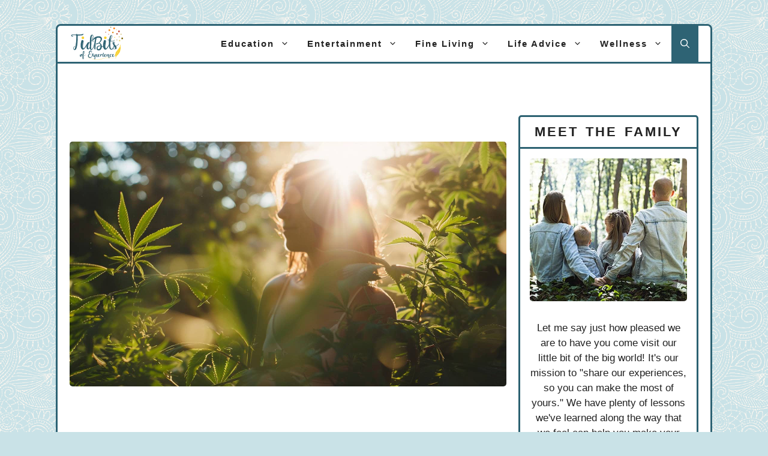

--- FILE ---
content_type: text/html; charset=UTF-8
request_url: https://www.tidbitsofexperience.com/what-is-a-cannamom/
body_size: 75469
content:
<!DOCTYPE html><html lang="en-US" prefix="og: https://ogp.me/ns#"><head><script data-no-optimize="1">var litespeed_docref=sessionStorage.getItem("litespeed_docref");litespeed_docref&&(Object.defineProperty(document,"referrer",{get:function(){return litespeed_docref}}),sessionStorage.removeItem("litespeed_docref"));</script> <meta charset="UTF-8"> <script id="mwl-core-pro-js-js-extra" type="litespeed/javascript">var mwl_map={"plugin_url":"https://www.tidbitsofexperience.com/wp-content/plugins/meow-lightbox-pro/app/","version":"1764864084","engine":"default","default_engine":"googlemaps","googlemaps":{"api_key":"","style":[],"map_type":"satellite"},"mapbox":{"api_key":"","style":{"username":"","style_id":""}},"maptiler":{"api_key":"","style":null},"zoom_level":"12"}</script> <script type="litespeed/javascript" data-src="https://www.tidbitsofexperience.com/wp-content/plugins/meow-lightbox-pro/app/lightbox-pro.js" id="mwl-core-pro-js-js"></script> <meta name="viewport" content="width=device-width, initial-scale=1"><title>What Is A Cannamom? Discover How Cannabis Transforms Parenting</title><meta name="description" content="Mothers are turning to&nbsp;cannabis as a parenting tool. Since California legalized adult use in 2016, more moms have embraced this trend. Cannabis helps"/><meta name="robots" content="follow, index, max-snippet:-1, max-video-preview:-1, max-image-preview:large"/><link rel="canonical" href="https://www.tidbitsofexperience.com/what-is-a-cannamom/" /><meta property="og:locale" content="en_US" /><meta property="og:type" content="article" /><meta property="og:title" content="What Is A Cannamom? Discover How Cannabis Transforms Parenting" /><meta property="og:description" content="Mothers are turning to&nbsp;cannabis as a parenting tool. Since California legalized adult use in 2016, more moms have embraced this trend. Cannabis helps" /><meta property="og:url" content="https://www.tidbitsofexperience.com/what-is-a-cannamom/" /><meta property="og:site_name" content="Tidbits of Experience" /><meta property="article:publisher" content="http://www.facebook.com/tidbitsofexperience" /><meta property="article:section" content="Parenting" /><meta property="og:updated_time" content="2024-07-16T11:26:16-04:00" /><meta property="og:image" content="https://www.tidbitsofexperience.com/wp-content/uploads/2024/07/What-Is-a-Cannamom-1.jpg" /><meta property="og:image:secure_url" content="https://www.tidbitsofexperience.com/wp-content/uploads/2024/07/What-Is-a-Cannamom-1.jpg" /><meta property="og:image:width" content="1456" /><meta property="og:image:height" content="816" /><meta property="og:image:alt" content="What Is a Cannamom" /><meta property="og:image:type" content="image/jpeg" /><meta property="article:published_time" content="2024-07-16T11:26:12-04:00" /><meta property="article:modified_time" content="2024-07-16T11:26:16-04:00" /><meta property="og:video" content="https://www.youtube.com/embed/ncsJKSgfqIE" /><meta property="video:duration" content="3926" /><meta property="og:video" content="https://www.youtube.com/embed/g0D2AKNP9Eo" /><meta property="video:duration" content="251" /><meta property="og:video" content="https://www.youtube.com/embed/pqvvdOkkL0k" /><meta property="video:duration" content="254" /><meta property="ya:ovs:upload_date" content="2023-07-31T17:28:53-07:00" /><meta property="ya:ovs:allow_embed" content="true" /><meta name="twitter:card" content="summary_large_image" /><meta name="twitter:title" content="What Is A Cannamom? Discover How Cannabis Transforms Parenting" /><meta name="twitter:description" content="Mothers are turning to&nbsp;cannabis as a parenting tool. Since California legalized adult use in 2016, more moms have embraced this trend. Cannabis helps" /><meta name="twitter:site" content="@tidbitsofexperi" /><meta name="twitter:creator" content="@tidbitsofexperi" /><meta name="twitter:image" content="https://www.tidbitsofexperience.com/wp-content/uploads/2024/07/What-Is-a-Cannamom-1.jpg" /><meta name="twitter:label1" content="Written by" /><meta name="twitter:data1" content="Crystal Green" /><meta name="twitter:label2" content="Time to read" /><meta name="twitter:data2" content="12 minutes" /> <script type="application/ld+json" class="rank-math-schema-pro">{"@context":"https://schema.org","@graph":[[{"@context":"https://schema.org","@type":"SiteNavigationElement","@id":"#rank-math-toc","name":"Exploring the Cannamom Concept","url":"https://www.tidbitsofexperience.com/what-is-a-cannamom/#exploring-the-cannamom-concept"},{"@context":"https://schema.org","@type":"SiteNavigationElement","@id":"#rank-math-toc","name":"Cannabis Use in Cannamom Life","url":"https://www.tidbitsofexperience.com/what-is-a-cannamom/#cannabis-use-in-cannamom-life"},{"@context":"https://schema.org","@type":"SiteNavigationElement","@id":"#rank-math-toc","name":"Medical Applications of Cannabis","url":"https://www.tidbitsofexperience.com/what-is-a-cannamom/#medical-applications-of-cannabis"},{"@context":"https://schema.org","@type":"SiteNavigationElement","@id":"#rank-math-toc","name":"Recreational Uses of Cannabis","url":"https://www.tidbitsofexperience.com/what-is-a-cannamom/#recreational-uses-of-cannabis"},{"@context":"https://schema.org","@type":"SiteNavigationElement","@id":"#rank-math-toc","name":"Public Views and Legal Obstacles for Cannamoms","url":"https://www.tidbitsofexperience.com/what-is-a-cannamom/#public-views-and-legal-obstacles-for-cannamoms"},{"@context":"https://schema.org","@type":"SiteNavigationElement","@id":"#rank-math-toc","name":"Addressing the Stigma of Cannabis Use","url":"https://www.tidbitsofexperience.com/what-is-a-cannamom/#addressing-the-stigma-of-cannabis-use"},{"@context":"https://schema.org","@type":"SiteNavigationElement","@id":"#rank-math-toc","name":"Legal Implications for Parental Cannabis Consumption","url":"https://www.tidbitsofexperience.com/what-is-a-cannamom/#legal-implications-for-parental-cannabis-consumption"},{"@context":"https://schema.org","@type":"SiteNavigationElement","@id":"#rank-math-toc","name":"How Cannabis Benefits Parenting","url":"https://www.tidbitsofexperience.com/what-is-a-cannamom/#how-cannabis-benefits-parenting"},{"@context":"https://schema.org","@type":"SiteNavigationElement","@id":"#rank-math-toc","name":"Reducing Parental Stress","url":"https://www.tidbitsofexperience.com/what-is-a-cannamom/#reducing-parental-stress"},{"@context":"https://schema.org","@type":"SiteNavigationElement","@id":"#rank-math-toc","name":"Boosting Creativity and Patience","url":"https://www.tidbitsofexperience.com/what-is-a-cannamom/#boosting-creativity-and-patience"},{"@context":"https://schema.org","@type":"SiteNavigationElement","@id":"#rank-math-toc","name":"Overcoming Cannamom Challenges","url":"https://www.tidbitsofexperience.com/what-is-a-cannamom/#overcoming-cannamom-challenges"},{"@context":"https://schema.org","@type":"SiteNavigationElement","@id":"#rank-math-toc","name":"Managing Parenting and Cannabis Consumption","url":"https://www.tidbitsofexperience.com/what-is-a-cannamom/#managing-parenting-and-cannabis-consumption"},{"@context":"https://schema.org","@type":"SiteNavigationElement","@id":"#rank-math-toc","name":"Dealing with Social Criticism","url":"https://www.tidbitsofexperience.com/what-is-a-cannamom/#dealing-with-social-criticism"},{"@context":"https://schema.org","@type":"SiteNavigationElement","@id":"#rank-math-toc","name":"Building a Cannamom Support Network","url":"https://www.tidbitsofexperience.com/what-is-a-cannamom/#building-a-cannamom-support-network"},{"@context":"https://schema.org","@type":"SiteNavigationElement","@id":"#rank-math-toc","name":"Engaging with Online Communities","url":"https://www.tidbitsofexperience.com/what-is-a-cannamom/#engaging-with-online-communities"},{"@context":"https://schema.org","@type":"SiteNavigationElement","@id":"#rank-math-toc","name":"Participating in Local Events and Meetups","url":"https://www.tidbitsofexperience.com/what-is-a-cannamom/#participating-in-local-events-and-meetups"},{"@context":"https://schema.org","@type":"SiteNavigationElement","@id":"#rank-math-toc","name":"Highlighting Cannamom Achievements","url":"https://www.tidbitsofexperience.com/what-is-a-cannamom/#highlighting-cannamom-achievements"},{"@context":"https://schema.org","@type":"SiteNavigationElement","@id":"#rank-math-toc","name":"Sharing Personal Success Stories","url":"https://www.tidbitsofexperience.com/what-is-a-cannamom/#sharing-personal-success-stories"},{"@context":"https://schema.org","@type":"SiteNavigationElement","@id":"#rank-math-toc","name":"Exploring the Impact on Family Dynamics","url":"https://www.tidbitsofexperience.com/what-is-a-cannamom/#exploring-the-impact-on-family-dynamics"},{"@context":"https://schema.org","@type":"SiteNavigationElement","@id":"#rank-math-toc","name":"People Also Ask","url":"https://www.tidbitsofexperience.com/what-is-a-cannamom/#people-also-ask"},{"@context":"https://schema.org","@type":"SiteNavigationElement","@id":"#rank-math-toc","name":"What&#039;s a Cannamom?","url":"https://www.tidbitsofexperience.com/what-is-a-cannamom/#faq-question-1721143335191"},{"@context":"https://schema.org","@type":"SiteNavigationElement","@id":"#rank-math-toc","name":"Is it safe for moms to use marijuana?","url":"https://www.tidbitsofexperience.com/what-is-a-cannamom/#faq-question-1721143337705"},{"@context":"https://schema.org","@type":"SiteNavigationElement","@id":"#rank-math-toc","name":"How does cannabis affect parenting?","url":"https://www.tidbitsofexperience.com/what-is-a-cannamom/#faq-question-1721143342619"},{"@context":"https://schema.org","@type":"SiteNavigationElement","@id":"#rank-math-toc","name":"Are there legal issues for Cannamoms?","url":"https://www.tidbitsofexperience.com/what-is-a-cannamom/#faq-question-1721143348329"}],{"@type":"Place","@id":"https://www.tidbitsofexperience.com/#place","address":{"@type":"PostalAddress","streetAddress":"13820 NE Airport Way","addressLocality":"Suite #K251027","addressRegion":"Portland, OR","postalCode":"97251-1158","addressCountry":"USA"}},{"@type":"Organization","@id":"https://www.tidbitsofexperience.com/#organization","name":"Tidbits of Experience","url":"https://www.tidbitsofexperience.com","sameAs":["http://www.facebook.com/tidbitsofexperience","https://twitter.com/tidbitsofexperi","https://www.crunchbase.com/organization/tidbits-of-experience-109b","https://www.wikidata.org/wiki/Q121422717"],"email":"crystal@tidbitsofexperience.com","address":{"@type":"PostalAddress","streetAddress":"13820 NE Airport Way","addressLocality":"Suite #K251027","addressRegion":"Portland, OR","postalCode":"97251-1158","addressCountry":"USA"},"logo":{"@type":"ImageObject","@id":"https://www.tidbitsofexperience.com/#logo","url":"https://www.tidbitsofexperience.com/wp-content/uploads/2023/02/toe-logo-hd.svg","contentUrl":"https://www.tidbitsofexperience.com/wp-content/uploads/2023/02/toe-logo-hd.svg","caption":"Tidbits of Experience","inLanguage":"en-US","width":"0","height":"0"},"contactPoint":[{"@type":"ContactPoint","telephone":"+19712294296","contactType":"customer support"}],"location":{"@id":"https://www.tidbitsofexperience.com/#place"}},{"@type":"WebSite","@id":"https://www.tidbitsofexperience.com/#website","url":"https://www.tidbitsofexperience.com","name":"Tidbits of Experience","publisher":{"@id":"https://www.tidbitsofexperience.com/#organization"},"inLanguage":"en-US"},{"@type":"ImageObject","@id":"https://www.tidbitsofexperience.com/wp-content/uploads/2024/07/What-Is-a-Cannamom-1.jpg","url":"https://www.tidbitsofexperience.com/wp-content/uploads/2024/07/What-Is-a-Cannamom-1.jpg","width":"1456","height":"816","inLanguage":"en-US"},{"@type":"BreadcrumbList","@id":"https://www.tidbitsofexperience.com/what-is-a-cannamom/#breadcrumb","itemListElement":[{"@type":"ListItem","position":"1","item":{"@id":"https://www.tidbitsofexperience.com","name":"Home"}},{"@type":"ListItem","position":"2","item":{"@id":"https://www.tidbitsofexperience.com/category/life-advice/parenting/","name":"Parenting"}},{"@type":"ListItem","position":"3","item":{"@id":"https://www.tidbitsofexperience.com/what-is-a-cannamom/","name":"What Is a Cannamom? Discover How Cannabis Transforms Parenting"}}]},{"@type":"WebPage","@id":"https://www.tidbitsofexperience.com/what-is-a-cannamom/#webpage","url":"https://www.tidbitsofexperience.com/what-is-a-cannamom/","name":"What Is A Cannamom? Discover How Cannabis Transforms Parenting","datePublished":"2024-07-16T11:26:12-04:00","dateModified":"2024-07-16T11:26:16-04:00","isPartOf":{"@id":"https://www.tidbitsofexperience.com/#website"},"primaryImageOfPage":{"@id":"https://www.tidbitsofexperience.com/wp-content/uploads/2024/07/What-Is-a-Cannamom-1.jpg"},"inLanguage":"en-US","breadcrumb":{"@id":"https://www.tidbitsofexperience.com/what-is-a-cannamom/#breadcrumb"}},{"@type":"Person","@id":"https://www.tidbitsofexperience.com/author/crystal/","name":"Crystal Green","url":"https://www.tidbitsofexperience.com/author/crystal/","image":{"@type":"ImageObject","@id":"https://www.tidbitsofexperience.com/wp-content/uploads/2023/10/crystal-green-96x96.png","url":"https://www.tidbitsofexperience.com/wp-content/uploads/2023/10/crystal-green-96x96.png","caption":"Crystal Green","inLanguage":"en-US"},"sameAs":["https://www.amazon.com/stores/author/B0FHWQ94K7/about"],"worksFor":{"@id":"https://www.tidbitsofexperience.com/#organization"}},{"headline":"What Is A Cannamom? Discover How Cannabis Transforms Parenting","description":"Mothers are turning to&nbsp;cannabis as a parenting tool. Since California legalized adult use in 2016, more moms have embraced this trend. Cannabis helps","datePublished":"2024-07-16T11:26:12-04:00","dateModified":"2024-07-16T11:26:16-04:00","keywords":"What Is a Cannamom","image":{"@id":"https://www.tidbitsofexperience.com/wp-content/uploads/2024/07/What-Is-a-Cannamom-1.jpg"},"author":{"@id":"https://www.tidbitsofexperience.com/author/crystal/","name":"Crystal Green"},"@type":"BlogPosting","name":"What Is A Cannamom? Discover How Cannabis Transforms Parenting","articleSection":"Parenting","subjectOf":[{"@type":"FAQPage","mainEntity":[{"@type":"Question","url":"https://www.tidbitsofexperience.com/what-is-a-cannamom/#faq-question-1721143335191","name":"What's a Cannamom?","acceptedAnswer":{"@type":"Answer","text":"A Cannamom uses cannabis, often CBD or THC, while parenting. They visit dispensaries for products that help with stress or pain."}},{"@type":"Question","url":"https://www.tidbitsofexperience.com/what-is-a-cannamom/#faq-question-1721143337705","name":"Is it safe for moms to use marijuana?","acceptedAnswer":{"@type":"Answer","text":"Safety depends on use. Recreational marijuana has psychoactive effects. Moms should know the potential for abuse with any substance, including cannabis."}},{"@type":"Question","url":"https://www.tidbitsofexperience.com/what-is-a-cannamom/#faq-question-1721143342619","name":"How does cannabis affect parenting?","acceptedAnswer":{"@type":"Answer","text":"Cannabis can alter mood and perception. Some moms report feeling calmer... others more focused. The endocannabinoid system plays a role in these effects."}},{"@type":"Question","url":"https://www.tidbitsofexperience.com/what-is-a-cannamom/#faq-question-1721143348329","name":"Are there legal issues for Cannamoms?","acceptedAnswer":{"@type":"Answer","text":"Laws vary. The legalization of cannabis is ongoing in many places. Moms should check local rules, especially when traveling \u2013 it could affect visa status."}}]}],"@id":"https://www.tidbitsofexperience.com/what-is-a-cannamom/#schema-960953","isPartOf":{"@id":"https://www.tidbitsofexperience.com/what-is-a-cannamom/#webpage"},"publisher":{"@id":"https://www.tidbitsofexperience.com/#organization"},"inLanguage":"en-US","mainEntityOfPage":{"@id":"https://www.tidbitsofexperience.com/what-is-a-cannamom/#webpage"}},{"@type":"VideoObject","name":"Cannabis consumption and parenting: rethinking the evidence","description":"presented by Dr Tristan DuncanAgainst a backdrop of global cannabis law reform, cannabis use by parents has become a site of heightened public health concern...","uploadDate":"2023-07-31T17:28:53-07:00","thumbnailUrl":"https://www.tidbitsofexperience.com/wp-content/uploads/2024/07/cannabis-consumption-and-parenti.jpg","embedUrl":"https://www.youtube.com/embed/ncsJKSgfqIE","duration":"PT65M26S","width":"1280","height":"720","isFamilyFriendly":"True","@id":"https://www.tidbitsofexperience.com/what-is-a-cannamom/#schema-960954","isPartOf":{"@id":"https://www.tidbitsofexperience.com/what-is-a-cannamom/#webpage"},"publisher":{"@id":"https://www.tidbitsofexperience.com/#organization"},"inLanguage":"en-US","mainEntityOfPage":{"@id":"https://www.tidbitsofexperience.com/what-is-a-cannamom/#webpage"}},{"@type":"VideoObject","name":"\u2018Marijuana Moms\u2019 Claim Pot Makes Them Better Parents | TODAY","description":"According to the CDC, more and more parents are using marijuana. NBC News special anchor Maria Shriver visits with one group of moms who smoke pot every day,...","uploadDate":"2017-08-01T09:24:40-07:00","thumbnailUrl":"https://www.tidbitsofexperience.com/wp-content/uploads/2024/07/marijuana-moms-claim-pot-makes-t.jpg","embedUrl":"https://www.youtube.com/embed/g0D2AKNP9Eo","duration":"PT4M11S","width":"1280","height":"720","isFamilyFriendly":"True","@id":"https://www.tidbitsofexperience.com/what-is-a-cannamom/#schema-960955","isPartOf":{"@id":"https://www.tidbitsofexperience.com/what-is-a-cannamom/#webpage"},"publisher":{"@id":"https://www.tidbitsofexperience.com/#organization"},"inLanguage":"en-US","mainEntityOfPage":{"@id":"https://www.tidbitsofexperience.com/what-is-a-cannamom/#webpage"}},{"@type":"VideoObject","name":"Central Florida &#039;Cannamoms&#039; say using marijuana makes them better parents","description":"Central Florida &#039;Cannamoms&#039; say using marijuana makes them better parentsSubscribe to WESH on YouTube now for more: http://bit.ly/1dqr14jGet more Orlando new...","uploadDate":"2023-02-14T20:29:14-08:00","thumbnailUrl":"https://www.tidbitsofexperience.com/wp-content/uploads/2024/07/central-florida-cannamoms-say-us.jpg","embedUrl":"https://www.youtube.com/embed/pqvvdOkkL0k","duration":"PT4M14S","width":"1280","height":"720","isFamilyFriendly":"True","@id":"https://www.tidbitsofexperience.com/what-is-a-cannamom/#schema-960956","isPartOf":{"@id":"https://www.tidbitsofexperience.com/what-is-a-cannamom/#webpage"},"publisher":{"@id":"https://www.tidbitsofexperience.com/#organization"},"inLanguage":"en-US","mainEntityOfPage":{"@id":"https://www.tidbitsofexperience.com/what-is-a-cannamom/#webpage"}}]}</script> <link rel="alternate" title="oEmbed (JSON)" type="application/json+oembed" href="https://www.tidbitsofexperience.com/wp-json/oembed/1.0/embed?url=https%3A%2F%2Fwww.tidbitsofexperience.com%2Fwhat-is-a-cannamom%2F" /><link rel="alternate" title="oEmbed (XML)" type="text/xml+oembed" href="https://www.tidbitsofexperience.com/wp-json/oembed/1.0/embed?url=https%3A%2F%2Fwww.tidbitsofexperience.com%2Fwhat-is-a-cannamom%2F&#038;format=xml" /><style id='wp-img-auto-sizes-contain-inline-css'>img:is([sizes=auto i],[sizes^="auto," i]){contain-intrinsic-size:3000px 1500px}
/*# sourceURL=wp-img-auto-sizes-contain-inline-css */</style><link data-optimized="2" rel="stylesheet" href="https://www.tidbitsofexperience.com/wp-content/litespeed/ucss/60ea4cb1d8d078188afb1d1fe7e38bf5.css?ver=7e4f9" /><style id='wp-block-heading-inline-css'>h1:where(.wp-block-heading).has-background,h2:where(.wp-block-heading).has-background,h3:where(.wp-block-heading).has-background,h4:where(.wp-block-heading).has-background,h5:where(.wp-block-heading).has-background,h6:where(.wp-block-heading).has-background{padding:1.25em 2.375em}h1.has-text-align-left[style*=writing-mode]:where([style*=vertical-lr]),h1.has-text-align-right[style*=writing-mode]:where([style*=vertical-rl]),h2.has-text-align-left[style*=writing-mode]:where([style*=vertical-lr]),h2.has-text-align-right[style*=writing-mode]:where([style*=vertical-rl]),h3.has-text-align-left[style*=writing-mode]:where([style*=vertical-lr]),h3.has-text-align-right[style*=writing-mode]:where([style*=vertical-rl]),h4.has-text-align-left[style*=writing-mode]:where([style*=vertical-lr]),h4.has-text-align-right[style*=writing-mode]:where([style*=vertical-rl]),h5.has-text-align-left[style*=writing-mode]:where([style*=vertical-lr]),h5.has-text-align-right[style*=writing-mode]:where([style*=vertical-rl]),h6.has-text-align-left[style*=writing-mode]:where([style*=vertical-lr]),h6.has-text-align-right[style*=writing-mode]:where([style*=vertical-rl]){rotate:180deg}
/*# sourceURL=https://www.tidbitsofexperience.com/wp-includes/blocks/heading/style.min.css */</style><style id='wp-block-image-inline-css'>.wp-block-image>a,.wp-block-image>figure>a{display:inline-block}.wp-block-image img{box-sizing:border-box;height:auto;max-width:100%;vertical-align:bottom}@media not (prefers-reduced-motion){.wp-block-image img.hide{visibility:hidden}.wp-block-image img.show{animation:show-content-image .4s}}.wp-block-image[style*=border-radius] img,.wp-block-image[style*=border-radius]>a{border-radius:inherit}.wp-block-image.has-custom-border img{box-sizing:border-box}.wp-block-image.aligncenter{text-align:center}.wp-block-image.alignfull>a,.wp-block-image.alignwide>a{width:100%}.wp-block-image.alignfull img,.wp-block-image.alignwide img{height:auto;width:100%}.wp-block-image .aligncenter,.wp-block-image .alignleft,.wp-block-image .alignright,.wp-block-image.aligncenter,.wp-block-image.alignleft,.wp-block-image.alignright{display:table}.wp-block-image .aligncenter>figcaption,.wp-block-image .alignleft>figcaption,.wp-block-image .alignright>figcaption,.wp-block-image.aligncenter>figcaption,.wp-block-image.alignleft>figcaption,.wp-block-image.alignright>figcaption{caption-side:bottom;display:table-caption}.wp-block-image .alignleft{float:left;margin:.5em 1em .5em 0}.wp-block-image .alignright{float:right;margin:.5em 0 .5em 1em}.wp-block-image .aligncenter{margin-left:auto;margin-right:auto}.wp-block-image :where(figcaption){margin-bottom:1em;margin-top:.5em}.wp-block-image.is-style-circle-mask img{border-radius:9999px}@supports ((-webkit-mask-image:none) or (mask-image:none)) or (-webkit-mask-image:none){.wp-block-image.is-style-circle-mask img{border-radius:0;-webkit-mask-image:url('data:image/svg+xml;utf8,<svg viewBox="0 0 100 100" xmlns="http://www.w3.org/2000/svg"><circle cx="50" cy="50" r="50"/></svg>');mask-image:url('data:image/svg+xml;utf8,<svg viewBox="0 0 100 100" xmlns="http://www.w3.org/2000/svg"><circle cx="50" cy="50" r="50"/></svg>');mask-mode:alpha;-webkit-mask-position:center;mask-position:center;-webkit-mask-repeat:no-repeat;mask-repeat:no-repeat;-webkit-mask-size:contain;mask-size:contain}}:root :where(.wp-block-image.is-style-rounded img,.wp-block-image .is-style-rounded img){border-radius:9999px}.wp-block-image figure{margin:0}.wp-lightbox-container{display:flex;flex-direction:column;position:relative}.wp-lightbox-container img{cursor:zoom-in}.wp-lightbox-container img:hover+button{opacity:1}.wp-lightbox-container button{align-items:center;backdrop-filter:blur(16px) saturate(180%);background-color:#5a5a5a40;border:none;border-radius:4px;cursor:zoom-in;display:flex;height:20px;justify-content:center;opacity:0;padding:0;position:absolute;right:16px;text-align:center;top:16px;width:20px;z-index:100}@media not (prefers-reduced-motion){.wp-lightbox-container button{transition:opacity .2s ease}}.wp-lightbox-container button:focus-visible{outline:3px auto #5a5a5a40;outline:3px auto -webkit-focus-ring-color;outline-offset:3px}.wp-lightbox-container button:hover{cursor:pointer;opacity:1}.wp-lightbox-container button:focus{opacity:1}.wp-lightbox-container button:focus,.wp-lightbox-container button:hover,.wp-lightbox-container button:not(:hover):not(:active):not(.has-background){background-color:#5a5a5a40;border:none}.wp-lightbox-overlay{box-sizing:border-box;cursor:zoom-out;height:100vh;left:0;overflow:hidden;position:fixed;top:0;visibility:hidden;width:100%;z-index:100000}.wp-lightbox-overlay .close-button{align-items:center;cursor:pointer;display:flex;justify-content:center;min-height:40px;min-width:40px;padding:0;position:absolute;right:calc(env(safe-area-inset-right) + 16px);top:calc(env(safe-area-inset-top) + 16px);z-index:5000000}.wp-lightbox-overlay .close-button:focus,.wp-lightbox-overlay .close-button:hover,.wp-lightbox-overlay .close-button:not(:hover):not(:active):not(.has-background){background:none;border:none}.wp-lightbox-overlay .lightbox-image-container{height:var(--wp--lightbox-container-height);left:50%;overflow:hidden;position:absolute;top:50%;transform:translate(-50%,-50%);transform-origin:top left;width:var(--wp--lightbox-container-width);z-index:9999999999}.wp-lightbox-overlay .wp-block-image{align-items:center;box-sizing:border-box;display:flex;height:100%;justify-content:center;margin:0;position:relative;transform-origin:0 0;width:100%;z-index:3000000}.wp-lightbox-overlay .wp-block-image img{height:var(--wp--lightbox-image-height);min-height:var(--wp--lightbox-image-height);min-width:var(--wp--lightbox-image-width);width:var(--wp--lightbox-image-width)}.wp-lightbox-overlay .wp-block-image figcaption{display:none}.wp-lightbox-overlay button{background:none;border:none}.wp-lightbox-overlay .scrim{background-color:#fff;height:100%;opacity:.9;position:absolute;width:100%;z-index:2000000}.wp-lightbox-overlay.active{visibility:visible}@media not (prefers-reduced-motion){.wp-lightbox-overlay.active{animation:turn-on-visibility .25s both}.wp-lightbox-overlay.active img{animation:turn-on-visibility .35s both}.wp-lightbox-overlay.show-closing-animation:not(.active){animation:turn-off-visibility .35s both}.wp-lightbox-overlay.show-closing-animation:not(.active) img{animation:turn-off-visibility .25s both}.wp-lightbox-overlay.zoom.active{animation:none;opacity:1;visibility:visible}.wp-lightbox-overlay.zoom.active .lightbox-image-container{animation:lightbox-zoom-in .4s}.wp-lightbox-overlay.zoom.active .lightbox-image-container img{animation:none}.wp-lightbox-overlay.zoom.active .scrim{animation:turn-on-visibility .4s forwards}.wp-lightbox-overlay.zoom.show-closing-animation:not(.active){animation:none}.wp-lightbox-overlay.zoom.show-closing-animation:not(.active) .lightbox-image-container{animation:lightbox-zoom-out .4s}.wp-lightbox-overlay.zoom.show-closing-animation:not(.active) .lightbox-image-container img{animation:none}.wp-lightbox-overlay.zoom.show-closing-animation:not(.active) .scrim{animation:turn-off-visibility .4s forwards}}@keyframes show-content-image{0%{visibility:hidden}99%{visibility:hidden}to{visibility:visible}}@keyframes turn-on-visibility{0%{opacity:0}to{opacity:1}}@keyframes turn-off-visibility{0%{opacity:1;visibility:visible}99%{opacity:0;visibility:visible}to{opacity:0;visibility:hidden}}@keyframes lightbox-zoom-in{0%{transform:translate(calc((-100vw + var(--wp--lightbox-scrollbar-width))/2 + var(--wp--lightbox-initial-left-position)),calc(-50vh + var(--wp--lightbox-initial-top-position))) scale(var(--wp--lightbox-scale))}to{transform:translate(-50%,-50%) scale(1)}}@keyframes lightbox-zoom-out{0%{transform:translate(-50%,-50%) scale(1);visibility:visible}99%{visibility:visible}to{transform:translate(calc((-100vw + var(--wp--lightbox-scrollbar-width))/2 + var(--wp--lightbox-initial-left-position)),calc(-50vh + var(--wp--lightbox-initial-top-position))) scale(var(--wp--lightbox-scale));visibility:hidden}}
/*# sourceURL=https://www.tidbitsofexperience.com/wp-includes/blocks/image/style.min.css */</style><style id='wp-block-list-inline-css'>ol,ul{box-sizing:border-box}:root :where(.wp-block-list.has-background){padding:1.25em 2.375em}
/*# sourceURL=https://www.tidbitsofexperience.com/wp-includes/blocks/list/style.min.css */</style><style id='wp-block-embed-inline-css'>.wp-block-embed.alignleft,.wp-block-embed.alignright,.wp-block[data-align=left]>[data-type="core/embed"],.wp-block[data-align=right]>[data-type="core/embed"]{max-width:360px;width:100%}.wp-block-embed.alignleft .wp-block-embed__wrapper,.wp-block-embed.alignright .wp-block-embed__wrapper,.wp-block[data-align=left]>[data-type="core/embed"] .wp-block-embed__wrapper,.wp-block[data-align=right]>[data-type="core/embed"] .wp-block-embed__wrapper{min-width:280px}.wp-block-cover .wp-block-embed{min-height:240px;min-width:320px}.wp-block-embed{overflow-wrap:break-word}.wp-block-embed :where(figcaption){margin-bottom:1em;margin-top:.5em}.wp-block-embed iframe{max-width:100%}.wp-block-embed__wrapper{position:relative}.wp-embed-responsive .wp-has-aspect-ratio .wp-block-embed__wrapper:before{content:"";display:block;padding-top:50%}.wp-embed-responsive .wp-has-aspect-ratio iframe{bottom:0;height:100%;left:0;position:absolute;right:0;top:0;width:100%}.wp-embed-responsive .wp-embed-aspect-21-9 .wp-block-embed__wrapper:before{padding-top:42.85%}.wp-embed-responsive .wp-embed-aspect-18-9 .wp-block-embed__wrapper:before{padding-top:50%}.wp-embed-responsive .wp-embed-aspect-16-9 .wp-block-embed__wrapper:before{padding-top:56.25%}.wp-embed-responsive .wp-embed-aspect-4-3 .wp-block-embed__wrapper:before{padding-top:75%}.wp-embed-responsive .wp-embed-aspect-1-1 .wp-block-embed__wrapper:before{padding-top:100%}.wp-embed-responsive .wp-embed-aspect-9-16 .wp-block-embed__wrapper:before{padding-top:177.77%}.wp-embed-responsive .wp-embed-aspect-1-2 .wp-block-embed__wrapper:before{padding-top:200%}
/*# sourceURL=https://www.tidbitsofexperience.com/wp-includes/blocks/embed/style.min.css */</style><style id='wp-block-paragraph-inline-css'>.is-small-text{font-size:.875em}.is-regular-text{font-size:1em}.is-large-text{font-size:2.25em}.is-larger-text{font-size:3em}.has-drop-cap:not(:focus):first-letter{float:left;font-size:8.4em;font-style:normal;font-weight:100;line-height:.68;margin:.05em .1em 0 0;text-transform:uppercase}body.rtl .has-drop-cap:not(:focus):first-letter{float:none;margin-left:.1em}p.has-drop-cap.has-background{overflow:hidden}:root :where(p.has-background){padding:1.25em 2.375em}:where(p.has-text-color:not(.has-link-color)) a{color:inherit}p.has-text-align-left[style*="writing-mode:vertical-lr"],p.has-text-align-right[style*="writing-mode:vertical-rl"]{rotate:180deg}
/*# sourceURL=https://www.tidbitsofexperience.com/wp-includes/blocks/paragraph/style.min.css */</style><style id='wp-block-quote-inline-css'>.wp-block-quote{box-sizing:border-box;overflow-wrap:break-word}.wp-block-quote.is-large:where(:not(.is-style-plain)),.wp-block-quote.is-style-large:where(:not(.is-style-plain)){margin-bottom:1em;padding:0 1em}.wp-block-quote.is-large:where(:not(.is-style-plain)) p,.wp-block-quote.is-style-large:where(:not(.is-style-plain)) p{font-size:1.5em;font-style:italic;line-height:1.6}.wp-block-quote.is-large:where(:not(.is-style-plain)) cite,.wp-block-quote.is-large:where(:not(.is-style-plain)) footer,.wp-block-quote.is-style-large:where(:not(.is-style-plain)) cite,.wp-block-quote.is-style-large:where(:not(.is-style-plain)) footer{font-size:1.125em;text-align:right}.wp-block-quote>cite{display:block}
/*# sourceURL=https://www.tidbitsofexperience.com/wp-includes/blocks/quote/style.min.css */</style><style id='global-styles-inline-css'>:root{--wp--preset--aspect-ratio--square: 1;--wp--preset--aspect-ratio--4-3: 4/3;--wp--preset--aspect-ratio--3-4: 3/4;--wp--preset--aspect-ratio--3-2: 3/2;--wp--preset--aspect-ratio--2-3: 2/3;--wp--preset--aspect-ratio--16-9: 16/9;--wp--preset--aspect-ratio--9-16: 9/16;--wp--preset--color--black: #000000;--wp--preset--color--cyan-bluish-gray: #abb8c3;--wp--preset--color--white: #ffffff;--wp--preset--color--pale-pink: #f78da7;--wp--preset--color--vivid-red: #cf2e2e;--wp--preset--color--luminous-vivid-orange: #ff6900;--wp--preset--color--luminous-vivid-amber: #fcb900;--wp--preset--color--light-green-cyan: #7bdcb5;--wp--preset--color--vivid-green-cyan: #00d084;--wp--preset--color--pale-cyan-blue: #8ed1fc;--wp--preset--color--vivid-cyan-blue: #0693e3;--wp--preset--color--vivid-purple: #9b51e0;--wp--preset--color--contrast: var(--contrast);--wp--preset--color--contrast-2: var(--contrast-2);--wp--preset--color--contrast-3: var(--contrast-3);--wp--preset--color--base: var(--base);--wp--preset--color--base-2: var(--base-2);--wp--preset--color--base-3: var(--base-3);--wp--preset--color--accent: var(--accent);--wp--preset--gradient--vivid-cyan-blue-to-vivid-purple: linear-gradient(135deg,rgb(6,147,227) 0%,rgb(155,81,224) 100%);--wp--preset--gradient--light-green-cyan-to-vivid-green-cyan: linear-gradient(135deg,rgb(122,220,180) 0%,rgb(0,208,130) 100%);--wp--preset--gradient--luminous-vivid-amber-to-luminous-vivid-orange: linear-gradient(135deg,rgb(252,185,0) 0%,rgb(255,105,0) 100%);--wp--preset--gradient--luminous-vivid-orange-to-vivid-red: linear-gradient(135deg,rgb(255,105,0) 0%,rgb(207,46,46) 100%);--wp--preset--gradient--very-light-gray-to-cyan-bluish-gray: linear-gradient(135deg,rgb(238,238,238) 0%,rgb(169,184,195) 100%);--wp--preset--gradient--cool-to-warm-spectrum: linear-gradient(135deg,rgb(74,234,220) 0%,rgb(151,120,209) 20%,rgb(207,42,186) 40%,rgb(238,44,130) 60%,rgb(251,105,98) 80%,rgb(254,248,76) 100%);--wp--preset--gradient--blush-light-purple: linear-gradient(135deg,rgb(255,206,236) 0%,rgb(152,150,240) 100%);--wp--preset--gradient--blush-bordeaux: linear-gradient(135deg,rgb(254,205,165) 0%,rgb(254,45,45) 50%,rgb(107,0,62) 100%);--wp--preset--gradient--luminous-dusk: linear-gradient(135deg,rgb(255,203,112) 0%,rgb(199,81,192) 50%,rgb(65,88,208) 100%);--wp--preset--gradient--pale-ocean: linear-gradient(135deg,rgb(255,245,203) 0%,rgb(182,227,212) 50%,rgb(51,167,181) 100%);--wp--preset--gradient--electric-grass: linear-gradient(135deg,rgb(202,248,128) 0%,rgb(113,206,126) 100%);--wp--preset--gradient--midnight: linear-gradient(135deg,rgb(2,3,129) 0%,rgb(40,116,252) 100%);--wp--preset--font-size--small: 13px;--wp--preset--font-size--medium: 20px;--wp--preset--font-size--large: 36px;--wp--preset--font-size--x-large: 42px;--wp--preset--spacing--20: 0.44rem;--wp--preset--spacing--30: 0.67rem;--wp--preset--spacing--40: 1rem;--wp--preset--spacing--50: 1.5rem;--wp--preset--spacing--60: 2.25rem;--wp--preset--spacing--70: 3.38rem;--wp--preset--spacing--80: 5.06rem;--wp--preset--shadow--natural: 6px 6px 9px rgba(0, 0, 0, 0.2);--wp--preset--shadow--deep: 12px 12px 50px rgba(0, 0, 0, 0.4);--wp--preset--shadow--sharp: 6px 6px 0px rgba(0, 0, 0, 0.2);--wp--preset--shadow--outlined: 6px 6px 0px -3px rgb(255, 255, 255), 6px 6px rgb(0, 0, 0);--wp--preset--shadow--crisp: 6px 6px 0px rgb(0, 0, 0);}:where(.is-layout-flex){gap: 0.5em;}:where(.is-layout-grid){gap: 0.5em;}body .is-layout-flex{display: flex;}.is-layout-flex{flex-wrap: wrap;align-items: center;}.is-layout-flex > :is(*, div){margin: 0;}body .is-layout-grid{display: grid;}.is-layout-grid > :is(*, div){margin: 0;}:where(.wp-block-columns.is-layout-flex){gap: 2em;}:where(.wp-block-columns.is-layout-grid){gap: 2em;}:where(.wp-block-post-template.is-layout-flex){gap: 1.25em;}:where(.wp-block-post-template.is-layout-grid){gap: 1.25em;}.has-black-color{color: var(--wp--preset--color--black) !important;}.has-cyan-bluish-gray-color{color: var(--wp--preset--color--cyan-bluish-gray) !important;}.has-white-color{color: var(--wp--preset--color--white) !important;}.has-pale-pink-color{color: var(--wp--preset--color--pale-pink) !important;}.has-vivid-red-color{color: var(--wp--preset--color--vivid-red) !important;}.has-luminous-vivid-orange-color{color: var(--wp--preset--color--luminous-vivid-orange) !important;}.has-luminous-vivid-amber-color{color: var(--wp--preset--color--luminous-vivid-amber) !important;}.has-light-green-cyan-color{color: var(--wp--preset--color--light-green-cyan) !important;}.has-vivid-green-cyan-color{color: var(--wp--preset--color--vivid-green-cyan) !important;}.has-pale-cyan-blue-color{color: var(--wp--preset--color--pale-cyan-blue) !important;}.has-vivid-cyan-blue-color{color: var(--wp--preset--color--vivid-cyan-blue) !important;}.has-vivid-purple-color{color: var(--wp--preset--color--vivid-purple) !important;}.has-black-background-color{background-color: var(--wp--preset--color--black) !important;}.has-cyan-bluish-gray-background-color{background-color: var(--wp--preset--color--cyan-bluish-gray) !important;}.has-white-background-color{background-color: var(--wp--preset--color--white) !important;}.has-pale-pink-background-color{background-color: var(--wp--preset--color--pale-pink) !important;}.has-vivid-red-background-color{background-color: var(--wp--preset--color--vivid-red) !important;}.has-luminous-vivid-orange-background-color{background-color: var(--wp--preset--color--luminous-vivid-orange) !important;}.has-luminous-vivid-amber-background-color{background-color: var(--wp--preset--color--luminous-vivid-amber) !important;}.has-light-green-cyan-background-color{background-color: var(--wp--preset--color--light-green-cyan) !important;}.has-vivid-green-cyan-background-color{background-color: var(--wp--preset--color--vivid-green-cyan) !important;}.has-pale-cyan-blue-background-color{background-color: var(--wp--preset--color--pale-cyan-blue) !important;}.has-vivid-cyan-blue-background-color{background-color: var(--wp--preset--color--vivid-cyan-blue) !important;}.has-vivid-purple-background-color{background-color: var(--wp--preset--color--vivid-purple) !important;}.has-black-border-color{border-color: var(--wp--preset--color--black) !important;}.has-cyan-bluish-gray-border-color{border-color: var(--wp--preset--color--cyan-bluish-gray) !important;}.has-white-border-color{border-color: var(--wp--preset--color--white) !important;}.has-pale-pink-border-color{border-color: var(--wp--preset--color--pale-pink) !important;}.has-vivid-red-border-color{border-color: var(--wp--preset--color--vivid-red) !important;}.has-luminous-vivid-orange-border-color{border-color: var(--wp--preset--color--luminous-vivid-orange) !important;}.has-luminous-vivid-amber-border-color{border-color: var(--wp--preset--color--luminous-vivid-amber) !important;}.has-light-green-cyan-border-color{border-color: var(--wp--preset--color--light-green-cyan) !important;}.has-vivid-green-cyan-border-color{border-color: var(--wp--preset--color--vivid-green-cyan) !important;}.has-pale-cyan-blue-border-color{border-color: var(--wp--preset--color--pale-cyan-blue) !important;}.has-vivid-cyan-blue-border-color{border-color: var(--wp--preset--color--vivid-cyan-blue) !important;}.has-vivid-purple-border-color{border-color: var(--wp--preset--color--vivid-purple) !important;}.has-vivid-cyan-blue-to-vivid-purple-gradient-background{background: var(--wp--preset--gradient--vivid-cyan-blue-to-vivid-purple) !important;}.has-light-green-cyan-to-vivid-green-cyan-gradient-background{background: var(--wp--preset--gradient--light-green-cyan-to-vivid-green-cyan) !important;}.has-luminous-vivid-amber-to-luminous-vivid-orange-gradient-background{background: var(--wp--preset--gradient--luminous-vivid-amber-to-luminous-vivid-orange) !important;}.has-luminous-vivid-orange-to-vivid-red-gradient-background{background: var(--wp--preset--gradient--luminous-vivid-orange-to-vivid-red) !important;}.has-very-light-gray-to-cyan-bluish-gray-gradient-background{background: var(--wp--preset--gradient--very-light-gray-to-cyan-bluish-gray) !important;}.has-cool-to-warm-spectrum-gradient-background{background: var(--wp--preset--gradient--cool-to-warm-spectrum) !important;}.has-blush-light-purple-gradient-background{background: var(--wp--preset--gradient--blush-light-purple) !important;}.has-blush-bordeaux-gradient-background{background: var(--wp--preset--gradient--blush-bordeaux) !important;}.has-luminous-dusk-gradient-background{background: var(--wp--preset--gradient--luminous-dusk) !important;}.has-pale-ocean-gradient-background{background: var(--wp--preset--gradient--pale-ocean) !important;}.has-electric-grass-gradient-background{background: var(--wp--preset--gradient--electric-grass) !important;}.has-midnight-gradient-background{background: var(--wp--preset--gradient--midnight) !important;}.has-small-font-size{font-size: var(--wp--preset--font-size--small) !important;}.has-medium-font-size{font-size: var(--wp--preset--font-size--medium) !important;}.has-large-font-size{font-size: var(--wp--preset--font-size--large) !important;}.has-x-large-font-size{font-size: var(--wp--preset--font-size--x-large) !important;}
/*# sourceURL=global-styles-inline-css */</style><style id='classic-theme-styles-inline-css'>/*! This file is auto-generated */
.wp-block-button__link{color:#fff;background-color:#32373c;border-radius:9999px;box-shadow:none;text-decoration:none;padding:calc(.667em + 2px) calc(1.333em + 2px);font-size:1.125em}.wp-block-file__button{background:#32373c;color:#fff;text-decoration:none}
/*# sourceURL=/wp-includes/css/classic-themes.min.css */</style><style id='generate-style-inline-css'>.is-right-sidebar{width:25%;}.is-left-sidebar{width:25%;}.site-content .content-area{width:75%;}@media (max-width: 1150px){.main-navigation .menu-toggle,.sidebar-nav-mobile:not(#sticky-placeholder){display:block;}.main-navigation ul,.gen-sidebar-nav,.main-navigation:not(.slideout-navigation):not(.toggled) .main-nav > ul,.has-inline-mobile-toggle #site-navigation .inside-navigation > *:not(.navigation-search):not(.main-nav){display:none;}.nav-align-right .inside-navigation,.nav-align-center .inside-navigation{justify-content:space-between;}}
.dynamic-author-image-rounded{border-radius:100%;}.dynamic-featured-image, .dynamic-author-image{vertical-align:middle;}.one-container.blog .dynamic-content-template:not(:last-child), .one-container.archive .dynamic-content-template:not(:last-child){padding-bottom:0px;}.dynamic-entry-excerpt > p:last-child{margin-bottom:0px;}
/*# sourceURL=generate-style-inline-css */</style><style id='generateblocks-inline-css'>.gb-container-16d2d0ab{padding:20px 20px 0;margin-bottom:30px;border-radius:10px;border:5px solid var(--accent);background-color:rgba(122, 27, 27, 0.1);}.gb-container-01ce1d4b{border-bottom-right-radius:6px;border-bottom-left-radius:6px;border-top:3px solid var(--accent);border-bottom-width:0px;border-bottom-style:solid;background-color:var(--base-3);color:var(--contrast);max-width:1094px;margin-left:auto;margin-right:auto;}.gb-container-01ce1d4b > .gb-inside-container{padding:40px 40px 0;max-width:1094px;margin-left:auto;margin-right:auto;z-index:1;position:relative;}.gb-grid-wrapper > .gb-grid-column-01ce1d4b > .gb-container{display:flex;flex-direction:column;height:100%;}.gb-container-3ff85a4f > .gb-inside-container{padding:0 10px 20px;}.gb-grid-wrapper > .gb-grid-column-3ff85a4f{width:30%;}.gb-grid-wrapper > .gb-grid-column-3ff85a4f > .gb-container{justify-content:center;display:flex;flex-direction:column;height:100%;}.gb-container-88ec4917{text-align:center;margin-left:20px;border-right:3px solid var(--accent);border-left:3px solid var(--accent);}.gb-container-88ec4917 > .gb-inside-container{padding:20px 20px 20px 60px;}.gb-grid-wrapper > .gb-grid-column-88ec4917{width:40%;flex-shrink:1;}.gb-grid-wrapper > .gb-grid-column-88ec4917 > .gb-container{display:flex;flex-direction:column;height:100%;}.gb-container-0a7d8085{border-right-width:0px;border-right-style:solid;}.gb-container-0a7d8085 > .gb-inside-container{padding:20px 20px 20px 40px;}.gb-grid-wrapper > .gb-grid-column-0a7d8085{width:30%;}.gb-grid-wrapper > .gb-grid-column-0a7d8085 > .gb-container{display:flex;flex-direction:column;height:100%;}.gb-container-ffc7f574{border-radius:0;border-top:3px solid var(--accent);color:var(--contrast-2);max-width:1094px;margin-left:auto;margin-right:auto;}.gb-container-ffc7f574 > .gb-inside-container{padding:40px 0;max-width:1094px;margin-left:auto;margin-right:auto;}.gb-grid-wrapper > .gb-grid-column-ffc7f574 > .gb-container{display:flex;flex-direction:column;height:100%;}.gb-grid-wrapper > .gb-grid-column-dc3de3f3{width:100%;}.gb-grid-wrapper > .gb-grid-column-dc3de3f3 > .gb-container{justify-content:center;display:flex;flex-direction:column;height:100%;}.gb-container-864f2b4a{width:100%;font-weight:bold;}.gb-container-864f2b4a > .gb-inside-container{padding:30px 0 0;max-width:1094px;margin-left:auto;margin-right:auto;}.gb-grid-wrapper > .gb-grid-column-864f2b4a > .gb-container{justify-content:center;display:flex;flex-direction:column;height:100%;}.gb-container-dd4baefe{margin-top:30px;margin-bottom:30px;border-top:1px solid var(--base);border-bottom:1px solid var(--base);}.gb-container-dd4baefe > .gb-inside-container{padding-top:30px;padding-bottom:30px;max-width:1094px;margin-left:auto;margin-right:auto;}.gb-grid-wrapper > .gb-grid-column-dd4baefe > .gb-container{display:flex;flex-direction:column;height:100%;}.gb-grid-wrapper > .gb-grid-column-f01d38f0{width:25%;}.gb-grid-wrapper > .gb-grid-column-f01d38f0 > .gb-container{justify-content:center;display:flex;flex-direction:column;height:100%;}.gb-container-43bbb189{margin-left:20px;}.gb-grid-wrapper > .gb-grid-column-43bbb189{width:75%;}.gb-grid-wrapper > .gb-grid-column-43bbb189 > .gb-container{display:flex;flex-direction:column;height:100%;}.gb-container-d1dd99b1{margin-bottom:60px;border-top:0px solid rgba(184, 200, 219, 0.2);border-bottom:0px solid rgba(184, 200, 219, 0.2);}.gb-container-d1dd99b1 > .gb-inside-container{padding:20px 0;max-width:1094px;margin-left:auto;margin-right:auto;}.gb-grid-wrapper > .gb-grid-column-d1dd99b1 > .gb-container{display:flex;flex-direction:column;height:100%;}.gb-container-9c89f761 > .gb-inside-container{padding:0;}.gb-grid-wrapper > .gb-grid-column-9c89f761{width:50%;}.gb-grid-wrapper > .gb-grid-column-9c89f761 > .gb-container{display:flex;flex-direction:column;height:100%;}.gb-container-9cf413a8 > .gb-inside-container{padding:0;}.gb-grid-wrapper > .gb-grid-column-9cf413a8{width:15%;}.gb-grid-wrapper > .gb-grid-column-9cf413a8 > .gb-container{display:flex;flex-direction:column;height:100%;}.gb-container-625f3305 > .gb-inside-container{padding:0;}.gb-grid-wrapper > .gb-grid-column-625f3305{width:65%;}.gb-grid-wrapper > .gb-grid-column-625f3305 > .gb-container{justify-content:center;display:flex;flex-direction:column;height:100%;}.gb-container-5d70717c{text-align:right;}.gb-container-5d70717c > .gb-inside-container{padding:0;}.gb-grid-wrapper > .gb-grid-column-5d70717c{width:50%;}.gb-grid-wrapper > .gb-grid-column-5d70717c > .gb-container{display:flex;flex-direction:column;height:100%;}.gb-container-78f3ead4 > .gb-inside-container{padding:0;}.gb-grid-wrapper > .gb-grid-column-78f3ead4{width:65%;}.gb-grid-wrapper > .gb-grid-column-78f3ead4 > .gb-container{justify-content:center;display:flex;flex-direction:column;height:100%;}.gb-container-780c810b > .gb-inside-container{padding:0;}.gb-grid-wrapper > .gb-grid-column-780c810b{width:15%;}.gb-grid-wrapper > .gb-grid-column-780c810b > .gb-container{display:flex;flex-direction:column;height:100%;}.gb-container-cfa83c9e{width:728px;height:90px;min-width:728px;min-height:90px;margin-bottom:20px;max-width:728px;margin-left:auto;margin-right:auto;}.gb-container-cfa83c9e > .gb-inside-container{padding:0;}.gb-grid-wrapper > .gb-grid-column-cfa83c9e > .gb-container{display:flex;flex-direction:column;height:100%;}.gb-container-6f2ea708{width:350px;height:50px;min-width:350px;min-height:50px;margin-bottom:20px;max-width:350px;margin-left:auto;margin-right:auto;}.gb-container-6f2ea708 > .gb-inside-container{padding:0;}.gb-grid-wrapper > .gb-grid-column-6f2ea708 > .gb-container{display:flex;flex-direction:column;height:100%;}h2.gb-headline-0b7d0501{font-weight:900;color:var(--accent);}h2.gb-headline-6d76f2af{display:flex;flex-direction:row;align-items:flex-start;font-size:20px;text-transform:initial;}h2.gb-headline-6d76f2af .gb-icon{line-height:0;color:var(--accent);padding-top:0.1em;padding-right:0.5em;}h2.gb-headline-6d76f2af .gb-icon svg{width:1em;height:1em;fill:currentColor;}h2.gb-headline-1f58bf34{display:flex;flex-direction:row;align-items:flex-start;font-size:20px;text-transform:initial;}h2.gb-headline-1f58bf34 .gb-icon{line-height:0;color:var(--accent);padding-top:0.1em;padding-right:0.5em;}h2.gb-headline-1f58bf34 .gb-icon svg{width:1em;height:1em;fill:currentColor;}h2.gb-headline-f07adb83{display:flex;flex-direction:row;align-items:flex-start;font-size:20px;text-transform:initial;}h2.gb-headline-f07adb83 .gb-icon{line-height:0;color:var(--accent);padding-top:0.1em;padding-right:0.5em;}h2.gb-headline-f07adb83 .gb-icon svg{width:1em;height:1em;fill:currentColor;}h2.gb-headline-e9c42aa2{display:flex;flex-direction:row;align-items:flex-start;font-size:20px;text-transform:initial;}h2.gb-headline-e9c42aa2 .gb-icon{line-height:0;color:var(--accent);padding-top:0.1em;padding-right:0.5em;}h2.gb-headline-e9c42aa2 .gb-icon svg{width:1em;height:1em;fill:currentColor;}h2.gb-headline-0149c222{display:flex;flex-direction:row;align-items:flex-start;font-size:20px;text-transform:initial;}h2.gb-headline-0149c222 .gb-icon{line-height:0;color:var(--accent);padding-top:0.1em;padding-right:0.5em;}h2.gb-headline-0149c222 .gb-icon svg{width:1em;height:1em;fill:currentColor;}h3.gb-headline-b4b528b5{font-size:20px;font-weight:900;text-align:center;margin-bottom:30px;color:var(--contrast);}p.gb-headline-1b2ae91b{font-size:18px;line-height:1.8em;text-align:center;margin-top:10px;margin-bottom:0px;color:var(--contrast);}h3.gb-headline-3c6c6551{font-size:20px;font-weight:900;text-align:left;margin-bottom:30px;color:var(--contrast);}p.gb-headline-0c30790c{display:flex;align-items:flex-start;justify-content:flex-start;font-size:18px;text-align:left;margin-bottom:5px;color:var(--contrast-2);}p.gb-headline-0c30790c a{color:var(--contrast);}p.gb-headline-0c30790c a:hover{color:var(--accent);}p.gb-headline-0c30790c .gb-icon{line-height:0;padding-top:6px;padding-right:5px;}p.gb-headline-0c30790c .gb-icon svg{width:1em;height:1em;fill:currentColor;}p.gb-headline-57b0b03e{display:flex;align-items:flex-start;justify-content:flex-start;font-size:18px;text-align:left;margin-bottom:5px;color:var(--contrast-2);}p.gb-headline-57b0b03e a{color:var(--contrast);}p.gb-headline-57b0b03e a:hover{color:var(--accent);}p.gb-headline-57b0b03e .gb-icon{line-height:0;padding-top:6px;padding-right:5px;}p.gb-headline-57b0b03e .gb-icon svg{width:1em;height:1em;fill:currentColor;}p.gb-headline-7d36c2c5{display:flex;align-items:flex-start;justify-content:flex-start;font-size:18px;text-align:left;margin-bottom:5px;color:var(--contrast-2);}p.gb-headline-7d36c2c5 a{color:var(--contrast);}p.gb-headline-7d36c2c5 a:hover{color:var(--accent);}p.gb-headline-7d36c2c5 .gb-icon{line-height:0;padding-top:6px;padding-right:5px;}p.gb-headline-7d36c2c5 .gb-icon svg{width:1em;height:1em;fill:currentColor;}h3.gb-headline-00999994{font-size:20px;font-weight:900;text-align:left;margin-bottom:30px;color:var(--contrast);}p.gb-headline-ca2db7aa{display:flex;align-items:flex-start;justify-content:flex-start;font-size:18px;text-align:left;margin-bottom:5px;color:var(--contrast-2);}p.gb-headline-ca2db7aa a{color:var(--contrast);}p.gb-headline-ca2db7aa a:hover{color:var(--accent);}p.gb-headline-ca2db7aa .gb-icon{line-height:0;padding-top:6px;padding-right:5px;}p.gb-headline-ca2db7aa .gb-icon svg{width:1em;height:1em;fill:currentColor;}p.gb-headline-a473010e{display:flex;align-items:flex-start;justify-content:flex-start;font-size:18px;text-align:left;margin-bottom:5px;color:var(--contrast-2);}p.gb-headline-a473010e a{color:var(--contrast);}p.gb-headline-a473010e a:hover{color:var(--accent);}p.gb-headline-a473010e .gb-icon{line-height:0;padding-top:6px;padding-right:5px;}p.gb-headline-a473010e .gb-icon svg{width:1em;height:1em;fill:currentColor;}p.gb-headline-841e5d6d{display:flex;align-items:flex-start;justify-content:flex-start;font-size:18px;text-align:left;margin-bottom:5px;color:var(--contrast-2);}p.gb-headline-841e5d6d a{color:var(--contrast);}p.gb-headline-841e5d6d a:hover{color:var(--accent);}p.gb-headline-841e5d6d .gb-icon{line-height:0;padding-top:6px;padding-right:5px;}p.gb-headline-841e5d6d .gb-icon svg{width:1em;height:1em;fill:currentColor;}p.gb-headline-880bdae4{display:flex;align-items:flex-start;justify-content:flex-start;font-size:18px;text-align:left;margin-bottom:5px;color:var(--contrast-2);}p.gb-headline-880bdae4 a{color:var(--contrast);}p.gb-headline-880bdae4 a:hover{color:var(--accent);}p.gb-headline-880bdae4 .gb-icon{line-height:0;padding-top:6px;padding-right:5px;}p.gb-headline-880bdae4 .gb-icon svg{width:1em;height:1em;fill:currentColor;}p.gb-headline-67642a63{text-align:center;margin-bottom:0em;color:var(--contrast);}p.gb-headline-56065994{display:inline-block;font-size:17px;letter-spacing:0.02em;text-transform:uppercase;margin-right:5px;margin-bottom:0px;}p.gb-headline-56065994 a{color:var(--contrast-2);}p.gb-headline-42babd3d{display:inline-block;font-size:17px;letter-spacing:0.02em;text-transform:uppercase;margin-right:5px;margin-bottom:0px;color:var(--accent);}p.gb-headline-42babd3d a{color:var(--accent);}p.gb-headline-5278f8b3{display:inline-block;font-size:17px;letter-spacing:0.02em;text-transform:uppercase;margin-right:5px;margin-bottom:0px;}p.gb-headline-5278f8b3 a{color:var(--contrast-2);}p.gb-headline-d01b7948{display:inline-block;font-size:17px;letter-spacing:0.02em;text-transform:uppercase;margin-bottom:0em;}p.gb-headline-a6f36397{line-height:1.5em;margin-bottom:0px;margin-left:10px;}p.gb-headline-a6f36397 a{color:var(--global-color-8);}p.gb-headline-a6f36397 a:hover{color:var(--accent);}p.gb-headline-643cf12f{line-height:1.5em;margin-right:10px;margin-bottom:0px;}p.gb-headline-643cf12f a{color:var(--global-color-8);}p.gb-headline-643cf12f a:hover{color:var(--accent);}.gb-grid-wrapper-ed7bbcf8{display:flex;flex-wrap:wrap;margin-left:-30px;}.gb-grid-wrapper-ed7bbcf8 > .gb-grid-column{box-sizing:border-box;padding-left:30px;}.gb-grid-wrapper-23de25c1{display:flex;flex-wrap:wrap;}.gb-grid-wrapper-23de25c1 > .gb-grid-column{box-sizing:border-box;}.gb-grid-wrapper-d9a45d55{display:flex;flex-wrap:wrap;}.gb-grid-wrapper-d9a45d55 > .gb-grid-column{box-sizing:border-box;}.gb-grid-wrapper-a4b97d6a{display:flex;flex-wrap:wrap;}.gb-grid-wrapper-a4b97d6a > .gb-grid-column{box-sizing:border-box;padding-left:0px;}.gb-grid-wrapper-c04126aa{display:flex;flex-wrap:wrap;justify-content:flex-start;margin-left:-15px;}.gb-grid-wrapper-c04126aa > .gb-grid-column{box-sizing:border-box;padding-left:15px;}.gb-grid-wrapper-ee647ff2{display:flex;flex-wrap:wrap;justify-content:flex-end;margin-left:-15px;}.gb-grid-wrapper-ee647ff2 > .gb-grid-column{box-sizing:border-box;padding-left:15px;}.gb-button-wrapper{display:flex;flex-wrap:wrap;align-items:flex-start;justify-content:flex-start;clear:both;}.gb-button-wrapper a.gb-button-bec8d56e{display:inline-flex;align-items:center;justify-content:center;text-align:center;padding:10px;border-radius:5px;background-color:var(--accent);color:#ffffff;text-decoration:none;}.gb-button-wrapper a.gb-button-bec8d56e:hover, .gb-button-wrapper a.gb-button-bec8d56e:active, .gb-button-wrapper a.gb-button-bec8d56e:focus{background-color:var(--contrast);}.gb-button-wrapper a.gb-button-bec8d56e .gb-icon{font-size:1.5em;line-height:0;}.gb-button-wrapper a.gb-button-bec8d56e .gb-icon svg{height:1em;width:1em;fill:currentColor;}.gb-button-wrapper a.gb-button-122d9fa4{display:inline-flex;align-items:center;justify-content:center;text-align:center;padding:10px;border-radius:5px;background-color:var(--accent);color:#ffffff;text-decoration:none;}.gb-button-wrapper a.gb-button-122d9fa4:hover, .gb-button-wrapper a.gb-button-122d9fa4:active, .gb-button-wrapper a.gb-button-122d9fa4:focus{background-color:var(--contrast);}.gb-button-wrapper a.gb-button-122d9fa4 .gb-icon{font-size:1.5em;line-height:0;}.gb-button-wrapper a.gb-button-122d9fa4 .gb-icon svg{height:1em;width:1em;fill:currentColor;}@media (min-width: 1025px) {.gb-container-6f2ea708{display:none !important;}.gb-button-wrapper-38a2c075 > .gb-button{flex:1;}.gb-button-wrapper-fe863527 > .gb-button{flex:1;}}@media (max-width: 1024px) {.gb-container-01ce1d4b{border-top-left-radius:0px;border-top-right-radius:0px;}.gb-container-01ce1d4b > .gb-inside-container{padding:20px;}.gb-grid-wrapper > .gb-grid-column-3ff85a4f{width:40%;}.gb-container-88ec4917{margin-left:0px;}.gb-container-88ec4917 > .gb-inside-container{padding-left:30px;}.gb-grid-wrapper > .gb-grid-column-88ec4917{width:33%;}.gb-container-0a7d8085{margin-left:0px;}.gb-container-0a7d8085 > .gb-inside-container{padding-left:0px;}.gb-grid-wrapper > .gb-grid-column-0a7d8085{width:27%;}.gb-container-ffc7f574 > .gb-inside-container{padding:20px;}.gb-container-dc3de3f3{margin-top:20px;}.gb-grid-wrapper > .gb-grid-column-dc3de3f3{width:100%;order:2;}.gb-container-864f2b4a{width:85%;text-align:left;}.gb-container-864f2b4a > .gb-inside-container{padding-left:0;}.gb-grid-wrapper > .gb-grid-column-864f2b4a{width:85%;}.gb-grid-wrapper > .gb-grid-column-9cf413a8{width:15%;}.gb-grid-wrapper > .gb-grid-column-625f3305{width:85%;}.gb-grid-wrapper > .gb-grid-column-78f3ead4{width:85%;}.gb-grid-wrapper > .gb-grid-column-780c810b{width:15%;}p.gb-headline-67642a63{text-align:center;}}@media (max-width: 1024px) and (min-width: 768px) {.gb-container-6f2ea708{display:none !important;}.gb-button-wrapper-38a2c075 > .gb-button{flex:1;}.gb-button-wrapper-fe863527 > .gb-button{flex:1;}}@media (max-width: 767px) {.gb-container-01ce1d4b{border-top-left-radius:0px;border-top-right-radius:0px;}.gb-container-01ce1d4b > .gb-inside-container{padding:80px 20px 20px;}.gb-container-3ff85a4f > .gb-inside-container{padding:0;}.gb-grid-wrapper > .gb-grid-column-3ff85a4f{width:100%;}.gb-container-88ec4917{margin-bottom:0px;border-top:3px solid var(--accent);border-right:0px solid var(--accent);border-bottom:3px solid var(--accent);border-left:0px solid var(--accent);}.gb-container-88ec4917 > .gb-inside-container{padding:40px 0;}.gb-grid-wrapper > .gb-grid-column-88ec4917{width:100%;}.gb-container-0a7d8085{margin-bottom:0px;}.gb-container-0a7d8085 > .gb-inside-container{padding:0;}.gb-grid-wrapper > .gb-grid-column-0a7d8085{width:100%;}.gb-container-ffc7f574 > .gb-inside-container{padding:60px 20px;}.gb-grid-wrapper > .gb-grid-column-dc3de3f3{width:100%;}.gb-container-864f2b4a{width:85%;text-align:left;}.gb-container-864f2b4a > .gb-inside-container{padding-left:5px;}.gb-grid-wrapper > .gb-grid-column-864f2b4a{width:85%;}.gb-container-f01d38f0{text-align:center;margin-bottom:30px;}.gb-grid-wrapper > .gb-grid-column-f01d38f0{width:100%;}.gb-container-43bbb189{text-align:center;margin-left:0px;}.gb-grid-wrapper > .gb-grid-column-43bbb189{width:100%;}.gb-container-d1dd99b1 > .gb-inside-container{padding-top:40px;padding-right:10px;padding-left:10px;}.gb-container-9c89f761{margin-bottom:10px;}.gb-grid-wrapper > .gb-grid-column-9c89f761{width:100%;}.gb-grid-wrapper > .gb-grid-column-9cf413a8{width:15%;}.gb-grid-wrapper > .gb-grid-column-625f3305{width:85%;}.gb-container-5d70717c{text-align:left;}.gb-grid-wrapper > .gb-grid-column-5d70717c{width:100%;}.gb-grid-wrapper > .gb-grid-column-78f3ead4{width:85%;}.gb-grid-wrapper > .gb-grid-column-780c810b{width:15%;order:-1;}.gb-container-cfa83c9e{display:none !important;}h2.gb-headline-3d2c2b58{text-align:center;}p.gb-headline-643cf12f{margin-left:10px;}.gb-grid-wrapper-ed7bbcf8 > .gb-grid-column{padding-bottom:40px;}.gb-grid-wrapper-a4b97d6a > .gb-grid-column{padding-bottom:40px;}.gb-button-wrapper-38a2c075 > .gb-button{flex:1;}.gb-button-wrapper-fe863527 > .gb-button{flex:1;}}:root{--gb-container-width:1094px;}.gb-container .wp-block-image img{vertical-align:middle;}.gb-grid-wrapper .wp-block-image{margin-bottom:0;}.gb-highlight{background:none;}.gb-shape{line-height:0;}.gb-container-link{position:absolute;top:0;right:0;bottom:0;left:0;z-index:99;}a.gb-container{display: block;}
/*# sourceURL=generateblocks-inline-css */</style><style id='generate-offside-inline-css'>:root{--gp-slideout-width:265px;}.slideout-navigation, .slideout-navigation a{color:var(--contrast);}.slideout-navigation button.slideout-exit{color:var(--contrast);padding-left:15px;padding-right:15px;}.slide-opened nav.toggled .menu-toggle:before{display:none;}@media (max-width: 1150px){.menu-bar-item.slideout-toggle{display:none;}}
/*# sourceURL=generate-offside-inline-css */</style><style id='generate-navigation-branding-inline-css'>@media (max-width: 1150px){.site-header, #site-navigation, #sticky-navigation{display:none !important;opacity:0.0;}#mobile-header{display:block !important;width:100% !important;}#mobile-header .main-nav > ul{display:none;}#mobile-header.toggled .main-nav > ul, #mobile-header .menu-toggle, #mobile-header .mobile-bar-items{display:block;}#mobile-header .main-nav{-ms-flex:0 0 100%;flex:0 0 100%;-webkit-box-ordinal-group:5;-ms-flex-order:4;order:4;}}.main-navigation.has-branding .inside-navigation.grid-container, .main-navigation.has-branding.grid-container .inside-navigation:not(.grid-container){padding:0px 20px 0px 20px;}.main-navigation.has-branding:not(.grid-container) .inside-navigation:not(.grid-container) .navigation-branding{margin-left:10px;}.navigation-branding img, .site-logo.mobile-header-logo img{height:60px;width:auto;}.navigation-branding .main-title{line-height:60px;}@media (max-width: 1150px){.main-navigation.has-branding.nav-align-center .menu-bar-items, .main-navigation.has-sticky-branding.navigation-stick.nav-align-center .menu-bar-items{margin-left:auto;}.navigation-branding{margin-right:auto;margin-left:10px;}.navigation-branding .main-title, .mobile-header-navigation .site-logo{margin-left:10px;}.main-navigation.has-branding .inside-navigation.grid-container{padding:0px;}}
/*# sourceURL=generate-navigation-branding-inline-css */</style><style id='__EPYT__style-inline-css'>.epyt-gallery-thumb {
                        width: 33.333%;
                }
                
/*# sourceURL=__EPYT__style-inline-css */</style> <script type="litespeed/javascript" data-src="https://www.tidbitsofexperience.com/wp-includes/js/jquery/jquery.min.js" id="jquery-core-js"></script> <script id="wp-i18n-js-after" type="litespeed/javascript">wp.i18n.setLocaleData({'text direction\u0004ltr':['ltr']})</script> <script id="mwl-build-js-js-extra" type="litespeed/javascript">var mwl_settings={"api_url":"https://www.tidbitsofexperience.com/wp-json/meow-lightbox/v1/","rest_nonce":"1da0c314ce","plugin_url":"https://www.tidbitsofexperience.com/wp-content/plugins/meow-lightbox-pro/app/","version":"1764864084","settings":{"rtf_slider_fix":!1,"engine":"default","backdrop_opacity":85,"theme":"dark","flat_orientation":"below","orientation":"auto","selector":".entry-content, .gallery, .mgl-gallery, .wp-block-gallery,  .wp-block-image, .featured-image","selector_ahead":!1,"deep_linking":!1,"deep_linking_slug":"mwl","rendering_delay":300,"social_sharing":!1,"social_sharing_facebook":!0,"social_sharing_twitter":!0,"social_sharing_pinterest":!0,"separate_galleries":!1,"disable_arrows_on_mobile":!1,"animation_toggle":"none","animation_speed":"normal","low_res_placeholder":!0,"wordpress_big_image":!1,"right_click_protection":!0,"magnification":!0,"full_screen":!0,"anti_selector":".blog, .archive, .emoji, .attachment-post-image, .no-lightbox, .site-footer, .site-header","preloading":!1,"download_link":!1,"caption_source":"caption","caption_ellipsis":!0,"exif":{"title":!1,"caption":!1,"camera":!0,"lens":!0,"date":!1,"date_timezone":!1,"shutter_speed":!0,"aperture":!0,"focal_length":!0,"iso":!0,"keywords":!1,"metadata_toggle":!1},"slideshow":{"enabled":!1,"timer":3000},"map":{"enabled":!1}}}</script> <script type="litespeed/javascript" data-src="https://www.tidbitsofexperience.com/wp-content/plugins/meow-lightbox-pro/app/lightbox.js" id="mwl-build-js-js"></script> <script id="__ytprefs__-js-extra" type="litespeed/javascript">var _EPYT_={"ajaxurl":"https://www.tidbitsofexperience.com/wp-admin/admin-ajax.php","security":"c839653a55","gallery_scrolloffset":"20","eppathtoscripts":"https://www.tidbitsofexperience.com/wp-content/plugins/youtube-embed-plus/scripts/","eppath":"https://www.tidbitsofexperience.com/wp-content/plugins/youtube-embed-plus/","epresponsiveselector":"[\"iframe.__youtube_prefs__\",\"iframe[src*='youtube.com']\",\"iframe[src*='youtube-nocookie.com']\",\"iframe[data-ep-src*='youtube.com']\",\"iframe[data-ep-src*='youtube-nocookie.com']\",\"iframe[data-ep-gallerysrc*='youtube.com']\"]","epdovol":"1","version":"14.2.3.2","evselector":"iframe.__youtube_prefs__[src], iframe[src*=\"youtube.com/embed/\"], iframe[src*=\"youtube-nocookie.com/embed/\"]","ajax_compat":"","maxres_facade":"eager","ytapi_load":"light","pause_others":"","stopMobileBuffer":"1","facade_mode":"1","not_live_on_channel":""}</script> <link rel="https://api.w.org/" href="https://www.tidbitsofexperience.com/wp-json/" /><link rel="alternate" title="JSON" type="application/json" href="https://www.tidbitsofexperience.com/wp-json/wp/v2/posts/149962" /><meta name="theme-color" content="#2C6171"><meta name="msapplication-navbutton-color" content="#2C6171"><meta name="apple-mobile-web-app-capable" content="yes"><meta name="apple-mobile-web-app-status-bar-style" content="black-translucent"><link rel="pingback" href="https://www.tidbitsofexperience.com/xmlrpc.php"><style id="wp-custom-css">/*----Global Styling-----*/
*{-webkit-tap-highlight-color: rgba(0, 0, 0, 0);}
body {
  -webkit-animation: background-color-change 6s cubic-bezier(0.895, 0.030, 0.685, 0.220) infinite alternate-reverse backwards;
  animation: background-color-change 6s cubic-bezier(0.895, 0.030, 0.685, 0.220) infinite alternate-reverse backwards;
  background-attachment: fixed!important;
}
@keyframes background-color-change {
0% {
    background: url(https://www.tidbitsofexperience.com/wp-content/uploads/2019/04/ToE-bg.png) #d6e5e5;
}
50% {
    background: url(https://www.tidbitsofexperience.com/wp-content/uploads/2019/04/ToE-bg.png) #c9e2e7;
}
100% {
    background: url(https://www.tidbitsofexperience.com/wp-content/uploads/2019/04/ToE-bg.png) #cae3ec;
}
}
.curser-none img{
	cursor: default!important;
}
.italics{
	font-style:italic!important;
}
.button, .submit {
	border-radius:5px!important;
}
.site-header,
.main-navigation:not(.slideout-navigation) {
	border-top-left-radius:8px!important;
	border-top-right-radius:8px!important;
	border-bottom: 3px solid #2C6171;
}
#sticky-navigation.has-branding.main-navigation.grid-container.nav-align-right.has-menu-bar-items.sub-menu-right.stuckElement.is_stuck.navigation-stick.navigation-clone{
	width:calc(100% - 80px)!important;
}
.site-info {
	border-bottom-left-radius:8px!important;
	border-bottom-right-radius:8px!important;
}
.gb-container-82c9d101 {
  border-bottom-left-radius: 8px;
	border-bottom-right-radius: 8px;
}
.wp-block-separator {
  border-top: 0px solid!important;
  border-bottom: 0px solid!important;
}
.wp-block-buttons{
	margin-bottom:30px!important;
}
.error404 #page {
    display: none;
}
.page .featured-image{
	display:none!important;
}
.paged .generate-columns-container article:first-child, .one-container.archive .post:first-of-type{
	width: 100%!important;
}
.dynamic-term-class{
	font-weight:700!important;
	margin-bottom:15px!important;
}
iframe {
	max-width: 100%!important;
	width: 100%!important;
	margin-bottom: 30px!important;
}
.wp-block-embed {
  margin-bottom: 30px!important;
}
.wp-embed-responsive .wp-embed-aspect-4-3 .wp-block-embed__wrapper:before {
  padding-top: 55%!important;
}
time.entry-date.published,
.post-term-item {
  padding: 0px 0px!important;
}
.border-dotted {
    border-style: dashed;
}
.wp-block-gallery{
	margin-bottom: 30px!important;
}

/*Post Template*/
.single-post .site-content{
  background-color: #ffffff;
}
.single-post .site-main, .page .site-main{
/* 	border: 3px solid #2C6171;
  background-color: #ffffff;
	border-radius: 5px!important;
	padding: 20px; */
}
.post-image-above-header .inside-article div.featured-image img{
	border-radius: 5px!important;
	height: auto!important;
}
.wp-block-image {
	margin-bottom: 30px!important;
}
.wp-block-image img{
	border-radius: 5px!important;
}
.wp-caption .wp-caption-text{
	margin-top: 15px!important;
	padding:20px 0px!important;
	font-size:100%!important;
	opacity: 1!important;	
	border-left: 0px solid #7A1B1B!important;
	background-color:#478c9410!important;
	border-radius: 5px;
}
.site-content .content-area blockquote{
	border-left: 5px solid var(--accent)!important;
	background-color: #478C9410!important;
	color:var(--accent)!important;
	-webkit-backdrop-filter: blur(2px)!important;
 backdrop-filter: blur(2px)!important;
}

/*List Stlying*/
.site-content article li::marker {
	color: var(--accent);
font-weight: bold;
  width: 0.8em;	
	line-height:50px;
	display: inline-block!important;
}

.single-post .inside-article a {
  font-weight: bold !important;
}

/*Border CSS*/
.main-navigation:not(.slideout-navigation){
  border: 3px solid #2E6374!important;
}	
.site-footer {
  border-bottom: 3px solid #2E6374!important;
	border-left: 3px solid #2E6374!important;
	border-right: 3px solid #2E6374!important;
	border-bottom-left-radius: 8px;
	border-bottom-right-radius: 8px;
}	
.site {
	border-left: 3px solid #2E6374!important;
	border-right: 3px solid #2E6374!important;
}	

/*Sidebar*/
.sidebar .widget{
	border-radius:5px;
}
.sidebar .widget:first-child{
	margin-bottom: 0px!important;
}
@media (min-width: 1200px) {
#right-sidebar {
  width: 300px;
}
.inside-right-sidebar {
  padding-right: 0px;
	margin-top:-20px!important;
}
body:not(.no-sidebar) #primary {
  width: calc(100% - 300px);
}
}
@media (max-width: 1200px) {
.site-content {
  flex-direction: column;
}
.container .site-content .content-area {
  width: auto;
}
.is-left-sidebar.sidebar, .is-right-sidebar.sidebar {
  width: auto;
  order: initial;
}
#main {
  margin-left: 0;
  margin-right: 0;
}
body:not(.no-sidebar) #main {
  margin-bottom: 0;
}
}
.generate-columns-container .featured-column {
    float: none;
    width: 100%;
}
.generate-columns-container > .paging-navigation{
	margin-left:40px!important;
}
.ad-block img{
	height:90px!important;
}

/*Contact Page*/
.fluentform .ff-el-input--label label {
  color:#000;
	font-weight: 100;
}
#fluentform_1 .ff-el-form-control{
	border-radius:5px!important;
	background-color:#fff;
	border: 1px solid #f1f4f8;
	height: 47px;
	color:#869AB8;
	font-size:17px!important;
}
#ff_1_message{
	height: 130px!important;
	
}
.fluentform .ff-btn-lg {
	text-transform: uppercase;
	font-weight: 500;
  padding: 12px 40px;
  font-size: 16px;
  border: 0px!important;
	height:47px!important;
	margin-top:20px;
}
.fluentform .ff-btn-lg:hover {
  color:#ffffff!important;
	background-color:var(--accent)!important;
	border: 0px!important;
	opacity:0.9;
}

/*---DESKTOP ONLY STYLES---*/
@media (min-width:1200px) {
body{
  margin:40px;
}
.site-wrapper{
  border: 3px solid #2C6171;
	border-radius:8px!important
}

/*Navigation Header*/
.nav-below-header .main-navigation .inside-navigation.grid-container {
  padding: 0px 0px 0px 0px!important;
}
.sticky-enabled .main-navigation.is_stuck {
  padding: 0px 0px 0px 0px!important;
}
.navigation-stick:not(.gen-sidebar-nav) {
  border-top-left-radius:0px!important;
	border-top-right-radius:0px!important;
	border-right: 3px solid #2C6171;
	border-left: 3px solid #2C6171;
	border-top: 3px solid #2C6171;
}
.navigation-stick:not(.gen-sidebar-nav).main-navigation .menu-bar-item.search-item a, .main-navigation .menu-bar-item.search-item a:hover {
	border-top-right-radius:0px!important;
}
.navigation-stick:not(.gen-sidebar-nav) .navigation-search input[type="search"] {
  border-top-left-radius:0px!important;
	border-top-right-radius:0px!important;
}
.navigation-branding img{
	padding:0px 0px!important;
} 
.main-navigation .menu-bar-item.search-item a, .main-navigation .menu-bar-item.search-item a:hover {
  background-color: var(--accent);
	color:#fff;
	border-top-right-radius:0px!important;
}
.navigation-search input[type="search"] {
  border-top-left-radius:5px!important;
	border-top-right-radius:5px!important;
}
.first-post{
	height:400px!important;
}
}
.home .generate-columns-container > .dynamic-content-template > 
.inside-article > .gb-container {
	height: 100%;
	background-color: #ffffff;
}
.home .generate-columns-container > .dynamic-content-template:first-child > 
.inside-article > .gb-container {
	height: auto;
	background-color: #ffffff;
}
/*---TABLET ONLY STYLES---*/
@media (max-width:1200px) {
body{
  margin:40px;
}
.site-wrapper{
  border: 3px solid #2C6171;
	border-radius:8px!important
}	
/*Navigation Header*/
.nav-below-header .main-navigation .inside-navigation.grid-container {
  padding: 0px 0px 0px 0px!important;
}
.search-item a, .search-item a:hover {
  background-color: var(--accent)!important;
	color:#fff!important;
	padding:0px 20px!important;
}
.close-search{
	margin-right:-62px!important;
}
.close-search .icon-search{
	padding-left:20px!important;
}
.navigation-branding img{
	padding:0px!important;
} 
.navigation-stick:not(.gen-sidebar-nav) {
	 border-top-left-radius:0px!important;
	border-top-right-radius:0px!important;
	border-right: 3px solid #2C6171;
	border-left: 3px solid #2C6171;
	border-top: 3px solid #2C6171;
}
/*Slide-out Menu*/
.menu-toggle {
	font-size:24px!important;
	padding-left: 25px!important;
	padding-right: 0px!important;
}
#generate-slideout-menu  .inside-navigation.grid-container {
  padding: 0px 0px 0px 0px!important;
}
.offside-js--is-left.slide-opened .slideout-overlay button.slideout-exit {
  display:none;
}
.offside.is-open{
	width: 70%;	
}
.offside-js--is-open .slideout-overlay {
 background-color:#000;
 opacity:1;
}
.first-post{
	height:200px!important;
}
/*Sidebar*/
.sidebar {
	margin-top:50px;
}
}

/*---MOBILE ONLY STYLES---*/
@media (max-width:600px) {
body{
  margin:15px;
}
#sticky-navigation.has-branding.main-navigation.grid-container.nav-align-right.has-menu-bar-items.sub-menu-right.stuckElement.is_stuck.navigation-stick.navigation-clone{
	width:calc(100% - 30px)!important;
}
.site-wrapper{
  border: 3px solid #2C6171;
	border-radius:8px!important
}	
.generate-columns-container > .paging-navigation{
	margin-left:0px!important;
}
.main-navigation.has-branding .menu-toggle, .main-navigation.has-sticky-branding.navigation-stick .menu-toggle {
  padding-right: 5px!important;
}
.main-navigation.has-branding.grid-container .inside-navigation:not(.grid-container) {
    padding: 0px 10px 0px 0px;
}
.navigation-branding img{
	padding:0px 0px!important;
} 
.navigation-stick:not(.gen-sidebar-nav) {
  border-top-left-radius:0px!important;
	border-top-right-radius:0px!important;
	border-top: 3px solid #2C6171;
}
/*Post Template*/
.post-image-above-header .inside-article div.featured-image img{
	height: auto!important;
}
	/*
.site-content .content-area ul li::before {
  content: "\2022";
  color: var(--accent);
  font-weight: bold;
	font-size:24px;
  width: 0.8em;
  margin-left: -1em;	
	line-height:30px;
	display: inline-block!important;
	vertical-align:middle!important;
}
	*/
.site-content .content-area ul li span {
  display: inline-block!important;
	vertical-align:middle!important;
}
}

/*---Custom Accordion---*/
.accordion{
	display:flex;
	cursor:pointer;
}
.panel {
  display: none;
  overflow: hidden;
}
.reverse-icon .gb-headline-text {
  order: -1;
}
.reverse-icon .gb-icon {
  margin-left:auto;
	padding-right:0px!important;
}

/*---Sidebar Widget---*/
#block-2.widget, #block-3.widget, #block-4.widget{
	padding:0px!important;
	border-radius: 5px!important;
}
.SIW {
	border: 3px solid #2C6171;
  background-color: #ffffff;
	border-radius: 5px!important;
}
.SIW h3 {
	text-align:center;
	line-height:30px!important;
	word-spacing:3px;
	margin:0;
	padding:10px 15px;
	font-size:1.4rem;
	font-weight: 900;
	text-transform:uppercase;
	border-bottom:3px solid #2C6171;
}
.SIW .contained{
	padding:1rem;
}
#block-3.widget .SIW .contained{
	padding:0rem 1rem 2rem 1rem;
}
.SIW p{
	text-align: center;
  margin-bottom:rem!important;
}
#block-3.widget .SIW p{
	text-align: left;
  margin-bottom:0rem!important;
}
.SIW a{
	color:#000000!important;
	font-size:1.1rem;
	line-height:1;
	text-decoration:none!important;
	background-repeat:no-repeat;
	background-size:100% .5em;
	background-position:0 88%;
	border-radius:.5rem;
	transition: 0.3s;
}
.SIW a:hover{
	color: #2E6374!important;	
}
.SIW button{
	width: 100%!important;
	border-radius: 5px!important;	
}
.SIW img {
	width: 100%!important;
	border-radius: 5px!important;	
}

.archive .site-content, .blog .site-content{
	padding-top: 0px!important;
}
.single-post .site-main {
	padding-top: 0px!important;
}
ins[data-ad-status=unfilled] { display:none!important
}
.sidebar .widget:first-child{
	margin-bottom:20px!important;
}
.sidebar .widget{
	margin-bottom:20px!important;
}

@media (min-width: 600px) {
figure.wp-block-gallery.has-nested-images {
  display: flex!important;
	flex-wrap: wrap;
	gap: 20px;
	margin-bottom: 30px;
}
.wp-block-gallery.has-nested-images.columns-3 figure.wp-block-image:not(#individual-image) {
  width: calc(30% - var(--wp--style--unstable-gallery-gap, 16px)*0.66667)!important;
}
}
@media (max-width: 600px) {
figure.wp-block-gallery.has-nested-images {
  display: flex!important;
	flex-wrap: wrap;
	gap: 20px;
	margin-bottom: 30px;
}
.wp-block-gallery.has-nested-images.columns-3 figure.wp-block-image:not(#individual-image) {
  width: calc(40% - var(--wp--style--unstable-gallery-gap, 16px)*0.66667)!important;
}
}

.post-term-item{padding:0px 10px;}
time.entry-date.published{padding:0px 10px;}


/*---Rankmath TOC---*/
.wp-block-rank-math-toc-block {
	position:relative;
}

.wp-block-rank-math-toc-block h2 {
  background: #F5F3F1;
  padding: 18px 20px 15px 20px;
  cursor: pointer;
  font-size: 20px !important;
  font-weight: bold !important;
  position:relative;
  margin-bottom: 20px;
	border-left: 5px solid var(--accent);
	display: flex;
	justify-content: space-between;
	align-items: center;
}
.wp-block-rank-math-toc-block h2:hover {
  background: #CDBEAF;
}

.wp-block-rank-math-toc-block h2:after {
  display:inline-block;    
  font-size:30px;
	font-weight: normal!important;
	content: "[+]";

}
.wp-block-rank-math-toc-block nav{
	padding: 10px 10px 0px 10px;
	max-height: 0;
	overflow:hidden;
}
.wp-block-rank-math-toc-block input:checked+h2~nav {
	max-height: 150vh;
	overflow:visible;
}

/*---Rankmath FAQ---*/
#rank-math-faq .rank-math-list-item:not(:last-child) {
    margin-bottom: 0em;
    margin-top: 0em;
    border-bottom: 1px solid #dbdbdb;
}
#rank-math-faq .rank-math-list-item:first-child {
    margin-top: 2.5em;
}
#rank-math-faq .rank-math-list-item:last-child {
    margin-bottom: 3em;
}
.rank-math-question {
    cursor: pointer;
    position: relative;
    display: block;
    padding-right: 1em;
    margin-right: 1em;
    font-weight: 500;
    margin-top: 30px;
	margin-bottom: 30px;
}
.rank-math-question:after {
    position: absolute;
    right: 5px;
    top: 0;
    content: "\2715";
    transform: rotate(-45deg);
    transition: all 150ms ease-in-out;
}
.rank-math-question.collapse:after {
    transform: rotate(0deg);
}
.rank-math-question:hover {
    color: var(--accent);
}

@media only screen and (max-width: 600px) {
.single-post .inside-article .wp-block-image .alignright{float:none!important;}
	.single-post .inside-article .wp-block-image .alignleft{float:none!important;}
}

@media only screen and (max-width: 600px){
body {
    margin: 0px!important;
}}

/*Pagination*/
/* Center the pagination nav links */
.paging-navigation .nav-links {
    display: flex;
    align-items: center;
    justify-content: center;
    position: relative;
}

/* Add padding to prev and next links */
.paging-navigation .nav-links .prev,
.paging-navigation .nav-links .next {
    padding: 0 15px;
}

/*Pagination*/
/* Center the pagination nav links */
.paging-navigation .nav-links {
		font-size:14px;
    display: flex;
    align-items: center;
    justify-content: center;
    position: relative;
}

/* Add padding to prev and next links */
.paging-navigation .nav-links .prev,
.paging-navigation .nav-links .next {
    padding: 0 15px;
}
/* Adjust mobile layout */
@media(max-width: 768px) {

    .separate-containers .paging-navigation {
        padding: 10px 5px !important;
    }

    .paging-navigation .nav-links {
        display: flex;
        flex-wrap: wrap;
        justify-content: center
    }

    .paging-navigation .page-numbers {
        margin: 4px !important;
        box-sizing: border-box;
        flex: 1 0 12%
    }

    .paging-navigation .page-numbers.prev,
    .paging-navigation .page-numbers.next {
        order: 50;
        flex: 1 0 40%;
        margin-top: 1em;
    }
}

/* Style nav links */
.paging-navigation .nav-links a.page-numbers,
.paging-navigation .nav-links .current {
    line-height: 36px;
    min-width: 36px;
    margin: 0 4px;
    text-align: center;
    border-radius: 4px;
    text-decoration: none;
    color: #000;
    border: 1px solid #000;
}

/* Style Current link */
.paging-navigation .nav-links .current {
    background-color: #2E6374;
    color: #fff;
}

/* Style Nav link hover */
.paging-navigation .nav-links a.page-numbers:hover {
    border-color: #2E6374;
}

/* GRID FIX ADS (serge 2024-06-03) */
.home .generate-columns-container article.generate-columns:nth-child(24),
.home .generate-columns-container article.generate-columns:nth-child(7n +24),
.archive .generate-columns-container article.generate-columns:nth-child(7n +9){
    width: 100% !important;
}</style><style>.ai-viewports                 {--ai: 1;}
.ai-viewport-3                { display: none !important;}
.ai-viewport-2                { display: none !important;}
.ai-viewport-1                { display: inherit !important;}
.ai-viewport-0                { display: none !important;}
@media (min-width: 768px) and (max-width: 979px) {
.ai-viewport-1                { display: none !important;}
.ai-viewport-2                { display: inherit !important;}
}
@media (max-width: 767px) {
.ai-viewport-1                { display: none !important;}
.ai-viewport-3                { display: inherit !important;}
}
.ai-rotate {position: relative;}
.ai-rotate-hidden {visibility: hidden;}
.ai-rotate-hidden-2 {position: absolute; top: 0; left: 0; width: 100%; height: 100%;}
.ai-list-data, .ai-ip-data, .ai-filter-check, .ai-fallback, .ai-list-block, .ai-list-block-ip, .ai-list-block-filter {visibility: hidden; position: absolute; width: 50%; height: 1px; top: -1000px; z-index: -9999; margin: 0px!important;}
.ai-list-data, .ai-ip-data, .ai-filter-check, .ai-fallback {min-width: 1px;}</style> <script type="litespeed/javascript" data-src="https://pagead2.googlesyndication.com/pagead/js/adsbygoogle.js?client=ca-pub-5220168183588291" crossorigin="anonymous"></script> </head><body class="wp-singular post-template-default single single-post postid-149962 single-format-standard wp-custom-logo wp-embed-responsive wp-theme-generatepress post-image-above-header post-image-aligned-center slideout-enabled slideout-mobile sticky-menu-no-transition sticky-enabled both-sticky-menu mobile-header mobile-header-logo mobile-header-sticky right-sidebar nav-below-header one-container nav-search-enabled header-aligned-left dropdown-hover featured-image-active" ><script type="application/javascript" id="mwl-data-script">var mwl_data = {"149969":{"success":true,"file":"https:\/\/www.tidbitsofexperience.com\/wp-content\/uploads\/2024\/07\/What-Is-a-Cannamom-2.jpg","file_srcset":"https:\/\/www.tidbitsofexperience.com\/wp-content\/uploads\/2024\/07\/What-Is-a-Cannamom-2.jpg 1456w, https:\/\/www.tidbitsofexperience.com\/wp-content\/uploads\/2024\/07\/What-Is-a-Cannamom-2-500x280.jpg 500w, https:\/\/www.tidbitsofexperience.com\/wp-content\/uploads\/2024\/07\/What-Is-a-Cannamom-2-960x538.jpg 960w, https:\/\/www.tidbitsofexperience.com\/wp-content\/uploads\/2024\/07\/What-Is-a-Cannamom-2-768x430.jpg 768w","file_sizes":"(max-width: 1456px) 100vw, 1456px","dimension":{"width":1456,"height":816},"download_link":"https:\/\/www.tidbitsofexperience.com\/wp-content\/uploads\/2024\/07\/What-Is-a-Cannamom-2.jpg","data":{"id":149969,"title":"What-Is-a-Cannamom-2","caption":"","description":"","alt_text":"","gps":"N\/A","copyright":"N\/A","camera":"N\/A","date":"","lens":"N\/A","aperture":"N\/A","focal_length":"N\/A","iso":"N\/A","shutter_speed":"N\/A","keywords":"N\/A"}},"149970":{"success":true,"file":"https:\/\/www.tidbitsofexperience.com\/wp-content\/uploads\/2024\/07\/What-Is-a-Cannamom-3.jpg","file_srcset":"https:\/\/www.tidbitsofexperience.com\/wp-content\/uploads\/2024\/07\/What-Is-a-Cannamom-3.jpg 1456w, https:\/\/www.tidbitsofexperience.com\/wp-content\/uploads\/2024\/07\/What-Is-a-Cannamom-3-500x280.jpg 500w, https:\/\/www.tidbitsofexperience.com\/wp-content\/uploads\/2024\/07\/What-Is-a-Cannamom-3-960x538.jpg 960w, https:\/\/www.tidbitsofexperience.com\/wp-content\/uploads\/2024\/07\/What-Is-a-Cannamom-3-768x430.jpg 768w","file_sizes":"(max-width: 1456px) 100vw, 1456px","dimension":{"width":1456,"height":816},"download_link":"https:\/\/www.tidbitsofexperience.com\/wp-content\/uploads\/2024\/07\/What-Is-a-Cannamom-3.jpg","data":{"id":149970,"title":"What-Is-a-Cannamom-3","caption":"","description":"","alt_text":"","gps":"N\/A","copyright":"N\/A","camera":"N\/A","date":"","lens":"N\/A","aperture":"N\/A","focal_length":"N\/A","iso":"N\/A","shutter_speed":"N\/A","keywords":"N\/A"}},"149971":{"success":true,"file":"https:\/\/www.tidbitsofexperience.com\/wp-content\/uploads\/2024\/07\/What-Is-a-Cannamom-4.jpg","file_srcset":"https:\/\/www.tidbitsofexperience.com\/wp-content\/uploads\/2024\/07\/What-Is-a-Cannamom-4.jpg 1456w, https:\/\/www.tidbitsofexperience.com\/wp-content\/uploads\/2024\/07\/What-Is-a-Cannamom-4-500x280.jpg 500w, https:\/\/www.tidbitsofexperience.com\/wp-content\/uploads\/2024\/07\/What-Is-a-Cannamom-4-960x538.jpg 960w, https:\/\/www.tidbitsofexperience.com\/wp-content\/uploads\/2024\/07\/What-Is-a-Cannamom-4-768x430.jpg 768w","file_sizes":"(max-width: 1456px) 100vw, 1456px","dimension":{"width":1456,"height":816},"download_link":"https:\/\/www.tidbitsofexperience.com\/wp-content\/uploads\/2024\/07\/What-Is-a-Cannamom-4.jpg","data":{"id":149971,"title":"What-Is-a-Cannamom-4","caption":"","description":"","alt_text":"","gps":"N\/A","copyright":"N\/A","camera":"N\/A","date":"","lens":"N\/A","aperture":"N\/A","focal_length":"N\/A","iso":"N\/A","shutter_speed":"N\/A","keywords":"N\/A"}},"149972":{"success":true,"file":"https:\/\/www.tidbitsofexperience.com\/wp-content\/uploads\/2024\/07\/What-Is-a-Cannamom-5.jpg","file_srcset":"https:\/\/www.tidbitsofexperience.com\/wp-content\/uploads\/2024\/07\/What-Is-a-Cannamom-5.jpg 1456w, https:\/\/www.tidbitsofexperience.com\/wp-content\/uploads\/2024\/07\/What-Is-a-Cannamom-5-500x280.jpg 500w, https:\/\/www.tidbitsofexperience.com\/wp-content\/uploads\/2024\/07\/What-Is-a-Cannamom-5-960x538.jpg 960w, https:\/\/www.tidbitsofexperience.com\/wp-content\/uploads\/2024\/07\/What-Is-a-Cannamom-5-768x430.jpg 768w","file_sizes":"(max-width: 1456px) 100vw, 1456px","dimension":{"width":1456,"height":816},"download_link":"https:\/\/www.tidbitsofexperience.com\/wp-content\/uploads\/2024\/07\/What-Is-a-Cannamom-5.jpg","data":{"id":149972,"title":"What-Is-a-Cannamom-5","caption":"","description":"","alt_text":"","gps":"N\/A","copyright":"N\/A","camera":"N\/A","date":"","lens":"N\/A","aperture":"N\/A","focal_length":"N\/A","iso":"N\/A","shutter_speed":"N\/A","keywords":"N\/A"}},"149973":{"success":true,"file":"https:\/\/www.tidbitsofexperience.com\/wp-content\/uploads\/2024\/07\/What-Is-a-Cannamom-6.jpg","file_srcset":"https:\/\/www.tidbitsofexperience.com\/wp-content\/uploads\/2024\/07\/What-Is-a-Cannamom-6.jpg 1456w, https:\/\/www.tidbitsofexperience.com\/wp-content\/uploads\/2024\/07\/What-Is-a-Cannamom-6-500x280.jpg 500w, https:\/\/www.tidbitsofexperience.com\/wp-content\/uploads\/2024\/07\/What-Is-a-Cannamom-6-960x538.jpg 960w, https:\/\/www.tidbitsofexperience.com\/wp-content\/uploads\/2024\/07\/What-Is-a-Cannamom-6-768x430.jpg 768w","file_sizes":"(max-width: 1456px) 100vw, 1456px","dimension":{"width":1456,"height":816},"download_link":"https:\/\/www.tidbitsofexperience.com\/wp-content\/uploads\/2024\/07\/What-Is-a-Cannamom-6.jpg","data":{"id":149973,"title":"What-Is-a-Cannamom-6","caption":"","description":"","alt_text":"","gps":"N\/A","copyright":"N\/A","camera":"N\/A","date":"","lens":"N\/A","aperture":"N\/A","focal_length":"N\/A","iso":"N\/A","shutter_speed":"N\/A","keywords":"N\/A"}},"149974":{"success":true,"file":"https:\/\/www.tidbitsofexperience.com\/wp-content\/uploads\/2024\/07\/What-Is-a-Cannamom-7.jpg","file_srcset":"https:\/\/www.tidbitsofexperience.com\/wp-content\/uploads\/2024\/07\/What-Is-a-Cannamom-7.jpg 1456w, https:\/\/www.tidbitsofexperience.com\/wp-content\/uploads\/2024\/07\/What-Is-a-Cannamom-7-500x280.jpg 500w, https:\/\/www.tidbitsofexperience.com\/wp-content\/uploads\/2024\/07\/What-Is-a-Cannamom-7-960x538.jpg 960w, https:\/\/www.tidbitsofexperience.com\/wp-content\/uploads\/2024\/07\/What-Is-a-Cannamom-7-768x430.jpg 768w","file_sizes":"(max-width: 1456px) 100vw, 1456px","dimension":{"width":1456,"height":816},"download_link":"https:\/\/www.tidbitsofexperience.com\/wp-content\/uploads\/2024\/07\/What-Is-a-Cannamom-7.jpg","data":{"id":149974,"title":"What-Is-a-Cannamom-7","caption":"","description":"","alt_text":"","gps":"N\/A","copyright":"N\/A","camera":"N\/A","date":"","lens":"N\/A","aperture":"N\/A","focal_length":"N\/A","iso":"N\/A","shutter_speed":"N\/A","keywords":"N\/A"}},"149975":{"success":true,"file":"https:\/\/www.tidbitsofexperience.com\/wp-content\/uploads\/2024\/07\/What-Is-a-Cannamom-8.jpg","file_srcset":"https:\/\/www.tidbitsofexperience.com\/wp-content\/uploads\/2024\/07\/What-Is-a-Cannamom-8.jpg 1456w, https:\/\/www.tidbitsofexperience.com\/wp-content\/uploads\/2024\/07\/What-Is-a-Cannamom-8-500x280.jpg 500w, https:\/\/www.tidbitsofexperience.com\/wp-content\/uploads\/2024\/07\/What-Is-a-Cannamom-8-960x538.jpg 960w, https:\/\/www.tidbitsofexperience.com\/wp-content\/uploads\/2024\/07\/What-Is-a-Cannamom-8-768x430.jpg 768w","file_sizes":"(max-width: 1456px) 100vw, 1456px","dimension":{"width":1456,"height":816},"download_link":"https:\/\/www.tidbitsofexperience.com\/wp-content\/uploads\/2024\/07\/What-Is-a-Cannamom-8.jpg","data":{"id":149975,"title":"What-Is-a-Cannamom-8","caption":"","description":"","alt_text":"","gps":"N\/A","copyright":"N\/A","camera":"N\/A","date":"","lens":"N\/A","aperture":"N\/A","focal_length":"N\/A","iso":"N\/A","shutter_speed":"N\/A","keywords":"N\/A"}}};
var mwl_data_has_dynamic_cache = false;</script> <a class="screen-reader-text skip-link" href="#content" title="Skip to content">Skip to content</a><nav id="mobile-header" class="main-navigation mobile-header-navigation has-branding has-sticky-branding has-menu-bar-items"><div class="inside-navigation grid-container grid-parent"><form method="get" class="search-form navigation-search" action="https://www.tidbitsofexperience.com/">
<input type="search" class="search-field" value="" name="s" title="Search" /></form><div class="site-logo mobile-header-logo">
<a href="https://www.tidbitsofexperience.com/" title="Tidbits of Experience" rel="home">
<img src="https://www.tidbitsofexperience.com/wp-content/uploads/2023/02/toe-logo-hd.svg" alt="Tidbits of Experience" class="is-logo-image" width="" height="" />
</a></div>					<button class="menu-toggle" aria-controls="mobile-menu" aria-expanded="false">
<span class="gp-icon icon-menu-bars"><svg viewbox="0 0 512 512" aria-hidden="true" xmlns="http://www.w3.org/2000/svg" width="1em" height="1em"><path d="M0 96c0-13.255 10.745-24 24-24h464c13.255 0 24 10.745 24 24s-10.745 24-24 24H24c-13.255 0-24-10.745-24-24zm0 160c0-13.255 10.745-24 24-24h464c13.255 0 24 10.745 24 24s-10.745 24-24 24H24c-13.255 0-24-10.745-24-24zm0 160c0-13.255 10.745-24 24-24h464c13.255 0 24 10.745 24 24s-10.745 24-24 24H24c-13.255 0-24-10.745-24-24z" /></svg><svg viewbox="0 0 512 512" aria-hidden="true" xmlns="http://www.w3.org/2000/svg" width="1em" height="1em"><path d="M71.029 71.029c9.373-9.372 24.569-9.372 33.942 0L256 222.059l151.029-151.03c9.373-9.372 24.569-9.372 33.942 0 9.372 9.373 9.372 24.569 0 33.942L289.941 256l151.03 151.029c9.372 9.373 9.372 24.569 0 33.942-9.373 9.372-24.569 9.372-33.942 0L256 289.941l-151.029 151.03c-9.373 9.372-24.569 9.372-33.942 0-9.372-9.373-9.372-24.569 0-33.942L222.059 256 71.029 104.971c-9.372-9.373-9.372-24.569 0-33.942z" /></svg></span><span class="mobile-menu"> </span>					</button><div id="mobile-menu" class="main-nav"><ul id="menu-primary" class="menu sf-menu"><li id="menu-item-26182" class="menu-item menu-item-type-taxonomy menu-item-object-category menu-item-has-children menu-item-26182"><a href="https://www.tidbitsofexperience.com/category/education/">Education<span role="presentation" class="dropdown-menu-toggle"><span class="gp-icon icon-arrow"><svg viewbox="0 0 330 512" aria-hidden="true" xmlns="http://www.w3.org/2000/svg" width="1em" height="1em"><path d="M305.913 197.085c0 2.266-1.133 4.815-2.833 6.514L171.087 335.593c-1.7 1.7-4.249 2.832-6.515 2.832s-4.815-1.133-6.515-2.832L26.064 203.599c-1.7-1.7-2.832-4.248-2.832-6.514s1.132-4.816 2.832-6.515l14.162-14.163c1.7-1.699 3.966-2.832 6.515-2.832 2.266 0 4.815 1.133 6.515 2.832l111.316 111.317 111.316-111.317c1.7-1.699 4.249-2.832 6.515-2.832s4.815 1.133 6.515 2.832l14.162 14.163c1.7 1.7 2.833 4.249 2.833 6.515z" /></svg></span></span></a><ul class="sub-menu"><li id="menu-item-26183" class="menu-item menu-item-type-taxonomy menu-item-object-category menu-item-26183"><a href="https://www.tidbitsofexperience.com/category/education/homeschooling/">Homeschooling</a></li></ul></li><li id="menu-item-26184" class="menu-item menu-item-type-taxonomy menu-item-object-category menu-item-has-children menu-item-26184"><a href="https://www.tidbitsofexperience.com/category/entertainment/">Entertainment<span role="presentation" class="dropdown-menu-toggle"><span class="gp-icon icon-arrow"><svg viewbox="0 0 330 512" aria-hidden="true" xmlns="http://www.w3.org/2000/svg" width="1em" height="1em"><path d="M305.913 197.085c0 2.266-1.133 4.815-2.833 6.514L171.087 335.593c-1.7 1.7-4.249 2.832-6.515 2.832s-4.815-1.133-6.515-2.832L26.064 203.599c-1.7-1.7-2.832-4.248-2.832-6.514s1.132-4.816 2.832-6.515l14.162-14.163c1.7-1.699 3.966-2.832 6.515-2.832 2.266 0 4.815 1.133 6.515 2.832l111.316 111.317 111.316-111.317c1.7-1.699 4.249-2.832 6.515-2.832s4.815 1.133 6.515 2.832l14.162 14.163c1.7 1.7 2.833 4.249 2.833 6.515z" /></svg></span></span></a><ul class="sub-menu"><li id="menu-item-26185" class="menu-item menu-item-type-taxonomy menu-item-object-category menu-item-26185"><a href="https://www.tidbitsofexperience.com/category/entertainment/book-reviews/">Book Reviews</a></li><li id="menu-item-26186" class="menu-item menu-item-type-taxonomy menu-item-object-category menu-item-26186"><a href="https://www.tidbitsofexperience.com/category/entertainment/movie-reviews/">Movie Reviews</a></li><li id="menu-item-26187" class="menu-item menu-item-type-taxonomy menu-item-object-category menu-item-26187"><a href="https://www.tidbitsofexperience.com/category/entertainment/video-game-reviews/">Video Game Reviews</a></li></ul></li><li id="menu-item-26188" class="menu-item menu-item-type-taxonomy menu-item-object-category menu-item-has-children menu-item-26188"><a href="https://www.tidbitsofexperience.com/category/fine-living/">Fine Living<span role="presentation" class="dropdown-menu-toggle"><span class="gp-icon icon-arrow"><svg viewbox="0 0 330 512" aria-hidden="true" xmlns="http://www.w3.org/2000/svg" width="1em" height="1em"><path d="M305.913 197.085c0 2.266-1.133 4.815-2.833 6.514L171.087 335.593c-1.7 1.7-4.249 2.832-6.515 2.832s-4.815-1.133-6.515-2.832L26.064 203.599c-1.7-1.7-2.832-4.248-2.832-6.514s1.132-4.816 2.832-6.515l14.162-14.163c1.7-1.699 3.966-2.832 6.515-2.832 2.266 0 4.815 1.133 6.515 2.832l111.316 111.317 111.316-111.317c1.7-1.699 4.249-2.832 6.515-2.832s4.815 1.133 6.515 2.832l14.162 14.163c1.7 1.7 2.833 4.249 2.833 6.515z" /></svg></span></span></a><ul class="sub-menu"><li id="menu-item-26189" class="menu-item menu-item-type-taxonomy menu-item-object-category menu-item-26189"><a href="https://www.tidbitsofexperience.com/category/fine-living/automotive/">Automotive</a></li><li id="menu-item-26190" class="menu-item menu-item-type-taxonomy menu-item-object-category menu-item-26190"><a href="https://www.tidbitsofexperience.com/category/fine-living/food-and-drink/">Food &amp; Drink</a></li><li id="menu-item-26191" class="menu-item menu-item-type-taxonomy menu-item-object-category menu-item-26191"><a href="https://www.tidbitsofexperience.com/category/fine-living/home-improvement/">Home Improvement</a></li><li id="menu-item-26192" class="menu-item menu-item-type-taxonomy menu-item-object-category menu-item-26192"><a href="https://www.tidbitsofexperience.com/category/fine-living/product-reviews/">Product Reviews</a></li><li id="menu-item-26193" class="menu-item menu-item-type-taxonomy menu-item-object-category menu-item-26193"><a href="https://www.tidbitsofexperience.com/category/fine-living/travel/">Travel</a></li></ul></li><li id="menu-item-26194" class="menu-item menu-item-type-taxonomy menu-item-object-category current-post-ancestor menu-item-has-children menu-item-26194"><a href="https://www.tidbitsofexperience.com/category/life-advice/">Life Advice<span role="presentation" class="dropdown-menu-toggle"><span class="gp-icon icon-arrow"><svg viewbox="0 0 330 512" aria-hidden="true" xmlns="http://www.w3.org/2000/svg" width="1em" height="1em"><path d="M305.913 197.085c0 2.266-1.133 4.815-2.833 6.514L171.087 335.593c-1.7 1.7-4.249 2.832-6.515 2.832s-4.815-1.133-6.515-2.832L26.064 203.599c-1.7-1.7-2.832-4.248-2.832-6.514s1.132-4.816 2.832-6.515l14.162-14.163c1.7-1.699 3.966-2.832 6.515-2.832 2.266 0 4.815 1.133 6.515 2.832l111.316 111.317 111.316-111.317c1.7-1.699 4.249-2.832 6.515-2.832s4.815 1.133 6.515 2.832l14.162 14.163c1.7 1.7 2.833 4.249 2.833 6.515z" /></svg></span></span></a><ul class="sub-menu"><li id="menu-item-26195" class="menu-item menu-item-type-taxonomy menu-item-object-category menu-item-26195"><a href="https://www.tidbitsofexperience.com/category/life-advice/business/">Business</a></li><li id="menu-item-26196" class="menu-item menu-item-type-taxonomy menu-item-object-category menu-item-26196"><a href="https://www.tidbitsofexperience.com/category/life-advice/marriage/">Marriage</a></li><li id="menu-item-26197" class="menu-item menu-item-type-taxonomy menu-item-object-category current-post-ancestor current-menu-parent current-post-parent menu-item-26197"><a href="https://www.tidbitsofexperience.com/category/life-advice/parenting/">Parenting</a></li><li id="menu-item-26198" class="menu-item menu-item-type-taxonomy menu-item-object-category menu-item-26198"><a href="https://www.tidbitsofexperience.com/category/life-advice/personal-finance/">Personal Finance</a></li><li id="menu-item-26199" class="menu-item menu-item-type-taxonomy menu-item-object-category menu-item-26199"><a href="https://www.tidbitsofexperience.com/category/life-advice/pets/">Pets</a></li><li id="menu-item-29843" class="menu-item menu-item-type-taxonomy menu-item-object-category menu-item-29843"><a href="https://www.tidbitsofexperience.com/category/life-advice/religion/">Religion</a></li></ul></li><li id="menu-item-26202" class="menu-item menu-item-type-taxonomy menu-item-object-category menu-item-has-children menu-item-26202"><a href="https://www.tidbitsofexperience.com/category/wellness/">Wellness<span role="presentation" class="dropdown-menu-toggle"><span class="gp-icon icon-arrow"><svg viewbox="0 0 330 512" aria-hidden="true" xmlns="http://www.w3.org/2000/svg" width="1em" height="1em"><path d="M305.913 197.085c0 2.266-1.133 4.815-2.833 6.514L171.087 335.593c-1.7 1.7-4.249 2.832-6.515 2.832s-4.815-1.133-6.515-2.832L26.064 203.599c-1.7-1.7-2.832-4.248-2.832-6.514s1.132-4.816 2.832-6.515l14.162-14.163c1.7-1.699 3.966-2.832 6.515-2.832 2.266 0 4.815 1.133 6.515 2.832l111.316 111.317 111.316-111.317c1.7-1.699 4.249-2.832 6.515-2.832s4.815 1.133 6.515 2.832l14.162 14.163c1.7 1.7 2.833 4.249 2.833 6.515z" /></svg></span></span></a><ul class="sub-menu"><li id="menu-item-26216" class="menu-item menu-item-type-taxonomy menu-item-object-category menu-item-26216"><a href="https://www.tidbitsofexperience.com/category/wellness/diet/">Diet</a></li><li id="menu-item-26217" class="menu-item menu-item-type-taxonomy menu-item-object-category menu-item-26217"><a href="https://www.tidbitsofexperience.com/category/wellness/fitness/">Fitness</a></li><li id="menu-item-26218" class="menu-item menu-item-type-taxonomy menu-item-object-category menu-item-26218"><a href="https://www.tidbitsofexperience.com/category/wellness/mental-health/">Mental Health</a></li></ul></li></ul></div><div class="menu-bar-items"><span class="menu-bar-item search-item"><a aria-label="Open Search Bar" href="#"><span class="gp-icon icon-search"><svg viewbox="0 0 512 512" aria-hidden="true" xmlns="http://www.w3.org/2000/svg" width="1em" height="1em"><path fill-rule="evenodd" clip-rule="evenodd" d="M208 48c-88.366 0-160 71.634-160 160s71.634 160 160 160 160-71.634 160-160S296.366 48 208 48zM0 208C0 93.125 93.125 0 208 0s208 93.125 208 208c0 48.741-16.765 93.566-44.843 129.024l133.826 134.018c9.366 9.379 9.355 24.575-.025 33.941-9.379 9.366-24.575 9.355-33.941-.025L337.238 370.987C301.747 399.167 256.839 416 208 416 93.125 416 0 322.875 0 208z" /></svg><svg viewbox="0 0 512 512" aria-hidden="true" xmlns="http://www.w3.org/2000/svg" width="1em" height="1em"><path d="M71.029 71.029c9.373-9.372 24.569-9.372 33.942 0L256 222.059l151.029-151.03c9.373-9.372 24.569-9.372 33.942 0 9.372 9.373 9.372 24.569 0 33.942L289.941 256l151.03 151.029c9.372 9.373 9.372 24.569 0 33.942-9.373 9.372-24.569 9.372-33.942 0L256 289.941l-151.029 151.03c-9.373 9.372-24.569 9.372-33.942 0-9.372-9.373-9.372-24.569 0-33.942L222.059 256 71.029 104.971c-9.372-9.373-9.372-24.569 0-33.942z" /></svg></span></a></span></div></div></nav><nav class="has-branding main-navigation grid-container nav-align-right has-menu-bar-items sub-menu-right" id="site-navigation" aria-label="Primary"><div class="inside-navigation"><div class="navigation-branding"><div class="site-logo">
<a href="https://www.tidbitsofexperience.com/" title="Tidbits of Experience" rel="home">
<img  class="header-image is-logo-image" alt="Tidbits of Experience" src="https://www.tidbitsofexperience.com/wp-content/uploads/2023/02/toe-logo-hd.svg" title="Tidbits of Experience" width="0" height="0" />
</a></div></div><form method="get" class="search-form navigation-search" action="https://www.tidbitsofexperience.com/">
<input type="search" class="search-field" value="" name="s" title="Search" /></form>				<button class="menu-toggle" aria-controls="generate-slideout-menu" aria-expanded="false">
<span class="gp-icon icon-menu-bars"><svg viewbox="0 0 512 512" aria-hidden="true" xmlns="http://www.w3.org/2000/svg" width="1em" height="1em"><path d="M0 96c0-13.255 10.745-24 24-24h464c13.255 0 24 10.745 24 24s-10.745 24-24 24H24c-13.255 0-24-10.745-24-24zm0 160c0-13.255 10.745-24 24-24h464c13.255 0 24 10.745 24 24s-10.745 24-24 24H24c-13.255 0-24-10.745-24-24zm0 160c0-13.255 10.745-24 24-24h464c13.255 0 24 10.745 24 24s-10.745 24-24 24H24c-13.255 0-24-10.745-24-24z" /></svg><svg viewbox="0 0 512 512" aria-hidden="true" xmlns="http://www.w3.org/2000/svg" width="1em" height="1em"><path d="M71.029 71.029c9.373-9.372 24.569-9.372 33.942 0L256 222.059l151.029-151.03c9.373-9.372 24.569-9.372 33.942 0 9.372 9.373 9.372 24.569 0 33.942L289.941 256l151.03 151.029c9.372 9.373 9.372 24.569 0 33.942-9.373 9.372-24.569 9.372-33.942 0L256 289.941l-151.029 151.03c-9.373 9.372-24.569 9.372-33.942 0-9.372-9.373-9.372-24.569 0-33.942L222.059 256 71.029 104.971c-9.372-9.373-9.372-24.569 0-33.942z" /></svg></span><span class="mobile-menu"> </span>				</button><div id="primary-menu" class="main-nav"><ul id="menu-primary-1" class="menu sf-menu"><li class="menu-item menu-item-type-taxonomy menu-item-object-category menu-item-has-children menu-item-26182"><a href="https://www.tidbitsofexperience.com/category/education/">Education<span role="presentation" class="dropdown-menu-toggle"><span class="gp-icon icon-arrow"><svg viewbox="0 0 330 512" aria-hidden="true" xmlns="http://www.w3.org/2000/svg" width="1em" height="1em"><path d="M305.913 197.085c0 2.266-1.133 4.815-2.833 6.514L171.087 335.593c-1.7 1.7-4.249 2.832-6.515 2.832s-4.815-1.133-6.515-2.832L26.064 203.599c-1.7-1.7-2.832-4.248-2.832-6.514s1.132-4.816 2.832-6.515l14.162-14.163c1.7-1.699 3.966-2.832 6.515-2.832 2.266 0 4.815 1.133 6.515 2.832l111.316 111.317 111.316-111.317c1.7-1.699 4.249-2.832 6.515-2.832s4.815 1.133 6.515 2.832l14.162 14.163c1.7 1.7 2.833 4.249 2.833 6.515z" /></svg></span></span></a><ul class="sub-menu"><li class="menu-item menu-item-type-taxonomy menu-item-object-category menu-item-26183"><a href="https://www.tidbitsofexperience.com/category/education/homeschooling/">Homeschooling</a></li></ul></li><li class="menu-item menu-item-type-taxonomy menu-item-object-category menu-item-has-children menu-item-26184"><a href="https://www.tidbitsofexperience.com/category/entertainment/">Entertainment<span role="presentation" class="dropdown-menu-toggle"><span class="gp-icon icon-arrow"><svg viewbox="0 0 330 512" aria-hidden="true" xmlns="http://www.w3.org/2000/svg" width="1em" height="1em"><path d="M305.913 197.085c0 2.266-1.133 4.815-2.833 6.514L171.087 335.593c-1.7 1.7-4.249 2.832-6.515 2.832s-4.815-1.133-6.515-2.832L26.064 203.599c-1.7-1.7-2.832-4.248-2.832-6.514s1.132-4.816 2.832-6.515l14.162-14.163c1.7-1.699 3.966-2.832 6.515-2.832 2.266 0 4.815 1.133 6.515 2.832l111.316 111.317 111.316-111.317c1.7-1.699 4.249-2.832 6.515-2.832s4.815 1.133 6.515 2.832l14.162 14.163c1.7 1.7 2.833 4.249 2.833 6.515z" /></svg></span></span></a><ul class="sub-menu"><li class="menu-item menu-item-type-taxonomy menu-item-object-category menu-item-26185"><a href="https://www.tidbitsofexperience.com/category/entertainment/book-reviews/">Book Reviews</a></li><li class="menu-item menu-item-type-taxonomy menu-item-object-category menu-item-26186"><a href="https://www.tidbitsofexperience.com/category/entertainment/movie-reviews/">Movie Reviews</a></li><li class="menu-item menu-item-type-taxonomy menu-item-object-category menu-item-26187"><a href="https://www.tidbitsofexperience.com/category/entertainment/video-game-reviews/">Video Game Reviews</a></li></ul></li><li class="menu-item menu-item-type-taxonomy menu-item-object-category menu-item-has-children menu-item-26188"><a href="https://www.tidbitsofexperience.com/category/fine-living/">Fine Living<span role="presentation" class="dropdown-menu-toggle"><span class="gp-icon icon-arrow"><svg viewbox="0 0 330 512" aria-hidden="true" xmlns="http://www.w3.org/2000/svg" width="1em" height="1em"><path d="M305.913 197.085c0 2.266-1.133 4.815-2.833 6.514L171.087 335.593c-1.7 1.7-4.249 2.832-6.515 2.832s-4.815-1.133-6.515-2.832L26.064 203.599c-1.7-1.7-2.832-4.248-2.832-6.514s1.132-4.816 2.832-6.515l14.162-14.163c1.7-1.699 3.966-2.832 6.515-2.832 2.266 0 4.815 1.133 6.515 2.832l111.316 111.317 111.316-111.317c1.7-1.699 4.249-2.832 6.515-2.832s4.815 1.133 6.515 2.832l14.162 14.163c1.7 1.7 2.833 4.249 2.833 6.515z" /></svg></span></span></a><ul class="sub-menu"><li class="menu-item menu-item-type-taxonomy menu-item-object-category menu-item-26189"><a href="https://www.tidbitsofexperience.com/category/fine-living/automotive/">Automotive</a></li><li class="menu-item menu-item-type-taxonomy menu-item-object-category menu-item-26190"><a href="https://www.tidbitsofexperience.com/category/fine-living/food-and-drink/">Food &amp; Drink</a></li><li class="menu-item menu-item-type-taxonomy menu-item-object-category menu-item-26191"><a href="https://www.tidbitsofexperience.com/category/fine-living/home-improvement/">Home Improvement</a></li><li class="menu-item menu-item-type-taxonomy menu-item-object-category menu-item-26192"><a href="https://www.tidbitsofexperience.com/category/fine-living/product-reviews/">Product Reviews</a></li><li class="menu-item menu-item-type-taxonomy menu-item-object-category menu-item-26193"><a href="https://www.tidbitsofexperience.com/category/fine-living/travel/">Travel</a></li></ul></li><li class="menu-item menu-item-type-taxonomy menu-item-object-category current-post-ancestor menu-item-has-children menu-item-26194"><a href="https://www.tidbitsofexperience.com/category/life-advice/">Life Advice<span role="presentation" class="dropdown-menu-toggle"><span class="gp-icon icon-arrow"><svg viewbox="0 0 330 512" aria-hidden="true" xmlns="http://www.w3.org/2000/svg" width="1em" height="1em"><path d="M305.913 197.085c0 2.266-1.133 4.815-2.833 6.514L171.087 335.593c-1.7 1.7-4.249 2.832-6.515 2.832s-4.815-1.133-6.515-2.832L26.064 203.599c-1.7-1.7-2.832-4.248-2.832-6.514s1.132-4.816 2.832-6.515l14.162-14.163c1.7-1.699 3.966-2.832 6.515-2.832 2.266 0 4.815 1.133 6.515 2.832l111.316 111.317 111.316-111.317c1.7-1.699 4.249-2.832 6.515-2.832s4.815 1.133 6.515 2.832l14.162 14.163c1.7 1.7 2.833 4.249 2.833 6.515z" /></svg></span></span></a><ul class="sub-menu"><li class="menu-item menu-item-type-taxonomy menu-item-object-category menu-item-26195"><a href="https://www.tidbitsofexperience.com/category/life-advice/business/">Business</a></li><li class="menu-item menu-item-type-taxonomy menu-item-object-category menu-item-26196"><a href="https://www.tidbitsofexperience.com/category/life-advice/marriage/">Marriage</a></li><li class="menu-item menu-item-type-taxonomy menu-item-object-category current-post-ancestor current-menu-parent current-post-parent menu-item-26197"><a href="https://www.tidbitsofexperience.com/category/life-advice/parenting/">Parenting</a></li><li class="menu-item menu-item-type-taxonomy menu-item-object-category menu-item-26198"><a href="https://www.tidbitsofexperience.com/category/life-advice/personal-finance/">Personal Finance</a></li><li class="menu-item menu-item-type-taxonomy menu-item-object-category menu-item-26199"><a href="https://www.tidbitsofexperience.com/category/life-advice/pets/">Pets</a></li><li class="menu-item menu-item-type-taxonomy menu-item-object-category menu-item-29843"><a href="https://www.tidbitsofexperience.com/category/life-advice/religion/">Religion</a></li></ul></li><li class="menu-item menu-item-type-taxonomy menu-item-object-category menu-item-has-children menu-item-26202"><a href="https://www.tidbitsofexperience.com/category/wellness/">Wellness<span role="presentation" class="dropdown-menu-toggle"><span class="gp-icon icon-arrow"><svg viewbox="0 0 330 512" aria-hidden="true" xmlns="http://www.w3.org/2000/svg" width="1em" height="1em"><path d="M305.913 197.085c0 2.266-1.133 4.815-2.833 6.514L171.087 335.593c-1.7 1.7-4.249 2.832-6.515 2.832s-4.815-1.133-6.515-2.832L26.064 203.599c-1.7-1.7-2.832-4.248-2.832-6.514s1.132-4.816 2.832-6.515l14.162-14.163c1.7-1.699 3.966-2.832 6.515-2.832 2.266 0 4.815 1.133 6.515 2.832l111.316 111.317 111.316-111.317c1.7-1.699 4.249-2.832 6.515-2.832s4.815 1.133 6.515 2.832l14.162 14.163c1.7 1.7 2.833 4.249 2.833 6.515z" /></svg></span></span></a><ul class="sub-menu"><li class="menu-item menu-item-type-taxonomy menu-item-object-category menu-item-26216"><a href="https://www.tidbitsofexperience.com/category/wellness/diet/">Diet</a></li><li class="menu-item menu-item-type-taxonomy menu-item-object-category menu-item-26217"><a href="https://www.tidbitsofexperience.com/category/wellness/fitness/">Fitness</a></li><li class="menu-item menu-item-type-taxonomy menu-item-object-category menu-item-26218"><a href="https://www.tidbitsofexperience.com/category/wellness/mental-health/">Mental Health</a></li></ul></li></ul></div><div class="menu-bar-items"><span class="menu-bar-item search-item"><a aria-label="Open Search Bar" href="#"><span class="gp-icon icon-search"><svg viewbox="0 0 512 512" aria-hidden="true" xmlns="http://www.w3.org/2000/svg" width="1em" height="1em"><path fill-rule="evenodd" clip-rule="evenodd" d="M208 48c-88.366 0-160 71.634-160 160s71.634 160 160 160 160-71.634 160-160S296.366 48 208 48zM0 208C0 93.125 93.125 0 208 0s208 93.125 208 208c0 48.741-16.765 93.566-44.843 129.024l133.826 134.018c9.366 9.379 9.355 24.575-.025 33.941-9.379 9.366-24.575 9.355-33.941-.025L337.238 370.987C301.747 399.167 256.839 416 208 416 93.125 416 0 322.875 0 208z" /></svg><svg viewbox="0 0 512 512" aria-hidden="true" xmlns="http://www.w3.org/2000/svg" width="1em" height="1em"><path d="M71.029 71.029c9.373-9.372 24.569-9.372 33.942 0L256 222.059l151.029-151.03c9.373-9.372 24.569-9.372 33.942 0 9.372 9.373 9.372 24.569 0 33.942L289.941 256l151.03 151.029c9.372 9.373 9.372 24.569 0 33.942-9.373 9.372-24.569 9.372-33.942 0L256 289.941l-151.029 151.03c-9.373 9.372-24.569 9.372-33.942 0-9.372-9.373-9.372-24.569 0-33.942L222.059 256 71.029 104.971c-9.372-9.373-9.372-24.569 0-33.942z" /></svg></span></a></span></div></div></nav><div class="site grid-container container hfeed" id="page"><div class="site-content" id="content"><div class="content-area" id="primary"><main class="site-main" id="main"><article id="post-149962" class="post-149962 post type-post status-publish format-standard has-post-thumbnail hentry category-parenting" ><div class="inside-article"><div class="gb-container gb-container-cfa83c9e ad-block"><div class="gb-inside-container"><div class='code-block code-block-1 ai-track' data-ai='WzEsMCwiNzI4eDkwIChhYm92ZSBwb3N0cykgLSBEZXNrdG9wL1RhYiIsIiIsMV0=' style='display: flex; justify-content: center; align-items: center;'><div class='no-visibility-check ai-check-1-37616921' data-insertion-position='after' data-selector='.ai-check-1-37616921' data-code='[base64]' data-block='1'><span class='ai-check-block ai-cfp' data-ai-block='1' data-ai-global-limit-clicks-per-time='1' data-ai-global-limit-clicks-time='0.5' data-ai-cfp-time='1'></span></div></div></div></div><div class="gb-container gb-container-6f2ea708 ad-block"><div class="gb-inside-container"></div></div><div class="featured-image">
<a href="https://www.tidbitsofexperience.com/wp-content/uploads/2024/07/What-Is-a-Cannamom-1.jpg">
<img width="1456" height="816" src="https://www.tidbitsofexperience.com/wp-content/uploads/2024/07/What-Is-a-Cannamom-1.jpg" class="attachment-full size-full" alt="What Is a Cannamom 1" decoding="async" fetchpriority="high" srcset="https://www.tidbitsofexperience.com/wp-content/uploads/2024/07/What-Is-a-Cannamom-1.jpg 1456w, https://www.tidbitsofexperience.com/wp-content/uploads/2024/07/What-Is-a-Cannamom-1-500x280.jpg 500w, https://www.tidbitsofexperience.com/wp-content/uploads/2024/07/What-Is-a-Cannamom-1-960x538.jpg 960w, https://www.tidbitsofexperience.com/wp-content/uploads/2024/07/What-Is-a-Cannamom-1-768x430.jpg 768w" sizes="(max-width: 1456px) 100vw, 1456px" title="What Is a Cannamom? Discover How Cannabis Transforms Parenting 1">
</a></div><header class="entry-header"><div class="gb-container gb-container-cfa83c9e ad-block"><div class="gb-inside-container"><div class='ai-viewports ai-viewport-1 ai-viewport-2 ai-insert-3-60192533' style='display: flex; justify-content: center; align-items: center;' data-insertion-position='prepend' data-selector='.ai-insert-3-60192533' data-insertion-no-dbg data-code='[base64]' data-block='3'></div></div></div><div class="gb-container gb-container-6f2ea708 ad-block"><div class="gb-inside-container"></div></div><h1 class="entry-title">What Is a Cannamom? Discover How Cannabis Transforms Parenting</h1></header><div class="entry-content"><p>Mothers are turning to&nbsp;<strong>cannabis as a parenting tool</strong>. Since California legalized adult use in 2016, more moms have embraced this trend. Cannabis helps some feel more patient and present with their kids.</p><p>Online communities for &#8220;cannamoms&#8221; have exploded in popularity.</p><p>I&#8217;ve researched cannabis use among parents for over a decade. My studies show&nbsp;<strong>microdosing is common</strong>&nbsp;&#8211; using small amounts to enhance parenting abilities. While stigma persists,&nbsp;<strong>attitudes are slowly shifting</strong>&nbsp;as legalization spreads.</p><p>Ready to learn how cannabis transforms parenting? Let&#8217;s explore the <strong>cannamom movement</strong>.</p><div class="gb-container gb-container-16d2d0ab border-dotted"><h2 class="gb-headline gb-headline-0b7d0501 gb-headline-text">Key Takeaways</h2><h2 class="gb-headline gb-headline-6d76f2af"><span class="gb-icon"> <svg xml:space="preserve" style="enable-background:new 0 0 511.63 511.631;" viewbox="0 0 511.63 511.631" height="511.631px" width="511.63px" y="0px" x="0px" xmlns:xlink="http://www.w3.org/1999/xlink" xmlns="http://www.w3.org/2000/svg" id="Capa_1" version="1.1"> <g> 	<path d="M489.93,167.875c-14.469-14.465-31.601-21.698-51.394-21.698H331.757c4.189-11.419,6.283-23.601,6.283-36.545 		c0-23.219-7.758-41.204-23.271-53.96c-15.516-12.751-35.166-19.126-58.957-19.126c-7.232,0-13.849,1.665-19.845,4.998 		c-5.996,3.328-11.231,8.042-15.703,14.128c-4.471,6.091-8.326,12.087-11.56,17.989c-3.239,5.901-6.761,12.752-10.566,20.555 		c-3.806,7.808-6.945,13.706-9.419,17.705c-6.661,10.47-16.18,22.742-28.549,36.829c-0.382,0.571-1.715,2.19-3.999,4.854 		c-2.284,2.666-4.093,4.712-5.424,6.139c-1.331,1.427-3.28,3.474-5.852,6.139c-2.574,2.666-4.858,4.805-6.854,6.424 		c-1.999,1.619-4.139,3.33-6.424,5.14c-2.284,1.809-4.521,3.14-6.71,3.999c-2.187,0.855-4.233,1.283-6.136,1.283H36.547 		c-10.09,0-18.704,3.575-25.841,10.71C3.571,200.57,0,209.184,0,219.272v182.725c0,10.088,3.567,18.701,10.706,25.84 		c7.141,7.136,15.75,10.708,25.841,10.708h82.224c11.228,0,32.449,5.619,63.666,16.848c35.972,13.134,66.616,19.694,91.932,19.694 		c26.836,0,48.44-7.662,64.809-22.983c16.368-15.317,24.461-36.206,24.267-62.67c11.427-14.657,17.135-31.597,17.135-50.819 		c0-4.185-0.288-8.277-0.855-12.274c6.283-10.849,9.804-22.176,10.567-33.976h48.252c19.986,0,37.165-7.231,51.538-21.696 		c14.366-14.464,21.55-31.688,21.55-51.671C511.626,199.389,504.392,182.352,489.93,167.875z M67.665,396.576 		C64.047,400.193,59.766,402,54.818,402c-4.952,0-9.235-1.807-12.85-5.424c-3.618-3.617-5.424-7.898-5.424-12.847 		c0-4.949,1.807-9.233,5.424-12.848c3.619-3.617,7.898-5.427,12.85-5.427c4.948,0,9.229,1.81,12.847,5.427 		c3.616,3.614,5.424,7.898,5.424,12.848C73.089,388.678,71.28,392.959,67.665,396.576z M464.23,244.984 		c-7.228,7.233-15.804,10.848-25.701,10.848H344.03c2.854,3.234,5.232,7.758,7.135,13.562c1.906,5.804,2.858,11.088,2.858,15.845 		c0,13.135-5.045,24.455-15.133,33.969c3.429,6.091,5.14,12.662,5.14,19.701c0,7.043-1.667,14.037-4.996,20.984 		c-3.333,6.943-7.854,11.94-13.565,14.986c0.951,5.701,1.43,11.036,1.43,15.988c0,31.777-17.986,47.67-53.96,47.67 		c-15.419,0-32.502-3.045-51.249-9.13c-18.748-6.088-37.163-12.183-55.246-18.274C148.361,405.046,132.47,402,118.764,402h-9.135 		V219.28h9.135c13.513,0,26.835-5.426,39.969-16.279c5.713-4.762,15.325-14.851,28.837-30.266 		c13.706-15.415,24.366-29.211,31.977-41.396c2.474-3.999,5.996-10.185,10.566-18.559c12.562-26.458,21.127-39.684,25.697-39.684 		c13.514,0,24.506,2.902,32.976,8.705c8.47,5.807,12.703,15.083,12.703,27.835c0,8.186-1.427,16.228-4.281,24.126 		c-2.857,7.898-5.995,14.372-9.421,19.414s-6.567,10.278-9.422,15.703c-2.854,5.424-4.28,10.041-4.28,13.846h164.452 		c9.513,0,17.986,3.665,25.412,10.992c7.42,7.332,11.129,15.843,11.129,25.553C475.078,229.176,471.464,237.74,464.23,244.984z"></path> </g> <g> </g> <g> </g> <g> </g> <g> </g> <g> </g> <g> </g> <g> </g> <g> </g> <g> </g> <g> </g> <g> </g> <g> </g> <g> </g> <g> </g> <g> </g> </svg></span><span class="gb-headline-text"><strong>Cannamoms</strong> are mothers who use cannabis to help with parenting, a trend that gained popularity after California legalized adult use in 2016.</span></h2><h2 class="gb-headline gb-headline-1f58bf34"><span class="gb-icon"> <svg xml:space="preserve" style="enable-background:new 0 0 511.63 511.631;" viewbox="0 0 511.63 511.631" height="511.631px" width="511.63px" y="0px" x="0px" xmlns:xlink="http://www.w3.org/1999/xlink" xmlns="http://www.w3.org/2000/svg" id="Capa_1" version="1.1"> <g> 	<path d="M489.93,167.875c-14.469-14.465-31.601-21.698-51.394-21.698H331.757c4.189-11.419,6.283-23.601,6.283-36.545 		c0-23.219-7.758-41.204-23.271-53.96c-15.516-12.751-35.166-19.126-58.957-19.126c-7.232,0-13.849,1.665-19.845,4.998 		c-5.996,3.328-11.231,8.042-15.703,14.128c-4.471,6.091-8.326,12.087-11.56,17.989c-3.239,5.901-6.761,12.752-10.566,20.555 		c-3.806,7.808-6.945,13.706-9.419,17.705c-6.661,10.47-16.18,22.742-28.549,36.829c-0.382,0.571-1.715,2.19-3.999,4.854 		c-2.284,2.666-4.093,4.712-5.424,6.139c-1.331,1.427-3.28,3.474-5.852,6.139c-2.574,2.666-4.858,4.805-6.854,6.424 		c-1.999,1.619-4.139,3.33-6.424,5.14c-2.284,1.809-4.521,3.14-6.71,3.999c-2.187,0.855-4.233,1.283-6.136,1.283H36.547 		c-10.09,0-18.704,3.575-25.841,10.71C3.571,200.57,0,209.184,0,219.272v182.725c0,10.088,3.567,18.701,10.706,25.84 		c7.141,7.136,15.75,10.708,25.841,10.708h82.224c11.228,0,32.449,5.619,63.666,16.848c35.972,13.134,66.616,19.694,91.932,19.694 		c26.836,0,48.44-7.662,64.809-22.983c16.368-15.317,24.461-36.206,24.267-62.67c11.427-14.657,17.135-31.597,17.135-50.819 		c0-4.185-0.288-8.277-0.855-12.274c6.283-10.849,9.804-22.176,10.567-33.976h48.252c19.986,0,37.165-7.231,51.538-21.696 		c14.366-14.464,21.55-31.688,21.55-51.671C511.626,199.389,504.392,182.352,489.93,167.875z M67.665,396.576 		C64.047,400.193,59.766,402,54.818,402c-4.952,0-9.235-1.807-12.85-5.424c-3.618-3.617-5.424-7.898-5.424-12.847 		c0-4.949,1.807-9.233,5.424-12.848c3.619-3.617,7.898-5.427,12.85-5.427c4.948,0,9.229,1.81,12.847,5.427 		c3.616,3.614,5.424,7.898,5.424,12.848C73.089,388.678,71.28,392.959,67.665,396.576z M464.23,244.984 		c-7.228,7.233-15.804,10.848-25.701,10.848H344.03c2.854,3.234,5.232,7.758,7.135,13.562c1.906,5.804,2.858,11.088,2.858,15.845 		c0,13.135-5.045,24.455-15.133,33.969c3.429,6.091,5.14,12.662,5.14,19.701c0,7.043-1.667,14.037-4.996,20.984 		c-3.333,6.943-7.854,11.94-13.565,14.986c0.951,5.701,1.43,11.036,1.43,15.988c0,31.777-17.986,47.67-53.96,47.67 		c-15.419,0-32.502-3.045-51.249-9.13c-18.748-6.088-37.163-12.183-55.246-18.274C148.361,405.046,132.47,402,118.764,402h-9.135 		V219.28h9.135c13.513,0,26.835-5.426,39.969-16.279c5.713-4.762,15.325-14.851,28.837-30.266 		c13.706-15.415,24.366-29.211,31.977-41.396c2.474-3.999,5.996-10.185,10.566-18.559c12.562-26.458,21.127-39.684,25.697-39.684 		c13.514,0,24.506,2.902,32.976,8.705c8.47,5.807,12.703,15.083,12.703,27.835c0,8.186-1.427,16.228-4.281,24.126 		c-2.857,7.898-5.995,14.372-9.421,19.414s-6.567,10.278-9.422,15.703c-2.854,5.424-4.28,10.041-4.28,13.846h164.452 		c9.513,0,17.986,3.665,25.412,10.992c7.42,7.332,11.129,15.843,11.129,25.553C475.078,229.176,471.464,237.74,464.23,244.984z"></path> </g> <g> </g> <g> </g> <g> </g> <g> </g> <g> </g> <g> </g> <g> </g> <g> </g> <g> </g> <g> </g> <g> </g> <g> </g> <g> </g> <g> </g> <g> </g> </svg></span><span class="gb-headline-text">Many cannamoms practice <strong>microdosing</strong> &#8211; using small amounts of cannabis to boost patience, creativity, and stress relief while caring for their kids.</span></h2><h2 class="gb-headline gb-headline-f07adb83"><span class="gb-icon"> <svg xml:space="preserve" style="enable-background:new 0 0 511.63 511.631;" viewbox="0 0 511.63 511.631" height="511.631px" width="511.63px" y="0px" x="0px" xmlns:xlink="http://www.w3.org/1999/xlink" xmlns="http://www.w3.org/2000/svg" id="Capa_1" version="1.1"> <g> 	<path d="M489.93,167.875c-14.469-14.465-31.601-21.698-51.394-21.698H331.757c4.189-11.419,6.283-23.601,6.283-36.545 		c0-23.219-7.758-41.204-23.271-53.96c-15.516-12.751-35.166-19.126-58.957-19.126c-7.232,0-13.849,1.665-19.845,4.998 		c-5.996,3.328-11.231,8.042-15.703,14.128c-4.471,6.091-8.326,12.087-11.56,17.989c-3.239,5.901-6.761,12.752-10.566,20.555 		c-3.806,7.808-6.945,13.706-9.419,17.705c-6.661,10.47-16.18,22.742-28.549,36.829c-0.382,0.571-1.715,2.19-3.999,4.854 		c-2.284,2.666-4.093,4.712-5.424,6.139c-1.331,1.427-3.28,3.474-5.852,6.139c-2.574,2.666-4.858,4.805-6.854,6.424 		c-1.999,1.619-4.139,3.33-6.424,5.14c-2.284,1.809-4.521,3.14-6.71,3.999c-2.187,0.855-4.233,1.283-6.136,1.283H36.547 		c-10.09,0-18.704,3.575-25.841,10.71C3.571,200.57,0,209.184,0,219.272v182.725c0,10.088,3.567,18.701,10.706,25.84 		c7.141,7.136,15.75,10.708,25.841,10.708h82.224c11.228,0,32.449,5.619,63.666,16.848c35.972,13.134,66.616,19.694,91.932,19.694 		c26.836,0,48.44-7.662,64.809-22.983c16.368-15.317,24.461-36.206,24.267-62.67c11.427-14.657,17.135-31.597,17.135-50.819 		c0-4.185-0.288-8.277-0.855-12.274c6.283-10.849,9.804-22.176,10.567-33.976h48.252c19.986,0,37.165-7.231,51.538-21.696 		c14.366-14.464,21.55-31.688,21.55-51.671C511.626,199.389,504.392,182.352,489.93,167.875z M67.665,396.576 		C64.047,400.193,59.766,402,54.818,402c-4.952,0-9.235-1.807-12.85-5.424c-3.618-3.617-5.424-7.898-5.424-12.847 		c0-4.949,1.807-9.233,5.424-12.848c3.619-3.617,7.898-5.427,12.85-5.427c4.948,0,9.229,1.81,12.847,5.427 		c3.616,3.614,5.424,7.898,5.424,12.848C73.089,388.678,71.28,392.959,67.665,396.576z M464.23,244.984 		c-7.228,7.233-15.804,10.848-25.701,10.848H344.03c2.854,3.234,5.232,7.758,7.135,13.562c1.906,5.804,2.858,11.088,2.858,15.845 		c0,13.135-5.045,24.455-15.133,33.969c3.429,6.091,5.14,12.662,5.14,19.701c0,7.043-1.667,14.037-4.996,20.984 		c-3.333,6.943-7.854,11.94-13.565,14.986c0.951,5.701,1.43,11.036,1.43,15.988c0,31.777-17.986,47.67-53.96,47.67 		c-15.419,0-32.502-3.045-51.249-9.13c-18.748-6.088-37.163-12.183-55.246-18.274C148.361,405.046,132.47,402,118.764,402h-9.135 		V219.28h9.135c13.513,0,26.835-5.426,39.969-16.279c5.713-4.762,15.325-14.851,28.837-30.266 		c13.706-15.415,24.366-29.211,31.977-41.396c2.474-3.999,5.996-10.185,10.566-18.559c12.562-26.458,21.127-39.684,25.697-39.684 		c13.514,0,24.506,2.902,32.976,8.705c8.47,5.807,12.703,15.083,12.703,27.835c0,8.186-1.427,16.228-4.281,24.126 		c-2.857,7.898-5.995,14.372-9.421,19.414s-6.567,10.278-9.422,15.703c-2.854,5.424-4.28,10.041-4.28,13.846h164.452 		c9.513,0,17.986,3.665,25.412,10.992c7.42,7.332,11.129,15.843,11.129,25.553C475.078,229.176,471.464,237.74,464.23,244.984z"></path> </g> <g> </g> <g> </g> <g> </g> <g> </g> <g> </g> <g> </g> <g> </g> <g> </g> <g> </g> <g> </g> <g> </g> <g> </g> <g> </g> <g> </g> <g> </g> </svg></span><span class="gb-headline-text">Online communities for cannamoms have grown since 2018, with thousands of members sharing experiences and support on platforms like Facebook.</span></h2><h2 class="gb-headline gb-headline-e9c42aa2"><span class="gb-icon"> <svg xml:space="preserve" style="enable-background:new 0 0 511.63 511.631;" viewbox="0 0 511.63 511.631" height="511.631px" width="511.63px" y="0px" x="0px" xmlns:xlink="http://www.w3.org/1999/xlink" xmlns="http://www.w3.org/2000/svg" id="Capa_1" version="1.1"> <g> 	<path d="M489.93,167.875c-14.469-14.465-31.601-21.698-51.394-21.698H331.757c4.189-11.419,6.283-23.601,6.283-36.545 		c0-23.219-7.758-41.204-23.271-53.96c-15.516-12.751-35.166-19.126-58.957-19.126c-7.232,0-13.849,1.665-19.845,4.998 		c-5.996,3.328-11.231,8.042-15.703,14.128c-4.471,6.091-8.326,12.087-11.56,17.989c-3.239,5.901-6.761,12.752-10.566,20.555 		c-3.806,7.808-6.945,13.706-9.419,17.705c-6.661,10.47-16.18,22.742-28.549,36.829c-0.382,0.571-1.715,2.19-3.999,4.854 		c-2.284,2.666-4.093,4.712-5.424,6.139c-1.331,1.427-3.28,3.474-5.852,6.139c-2.574,2.666-4.858,4.805-6.854,6.424 		c-1.999,1.619-4.139,3.33-6.424,5.14c-2.284,1.809-4.521,3.14-6.71,3.999c-2.187,0.855-4.233,1.283-6.136,1.283H36.547 		c-10.09,0-18.704,3.575-25.841,10.71C3.571,200.57,0,209.184,0,219.272v182.725c0,10.088,3.567,18.701,10.706,25.84 		c7.141,7.136,15.75,10.708,25.841,10.708h82.224c11.228,0,32.449,5.619,63.666,16.848c35.972,13.134,66.616,19.694,91.932,19.694 		c26.836,0,48.44-7.662,64.809-22.983c16.368-15.317,24.461-36.206,24.267-62.67c11.427-14.657,17.135-31.597,17.135-50.819 		c0-4.185-0.288-8.277-0.855-12.274c6.283-10.849,9.804-22.176,10.567-33.976h48.252c19.986,0,37.165-7.231,51.538-21.696 		c14.366-14.464,21.55-31.688,21.55-51.671C511.626,199.389,504.392,182.352,489.93,167.875z M67.665,396.576 		C64.047,400.193,59.766,402,54.818,402c-4.952,0-9.235-1.807-12.85-5.424c-3.618-3.617-5.424-7.898-5.424-12.847 		c0-4.949,1.807-9.233,5.424-12.848c3.619-3.617,7.898-5.427,12.85-5.427c4.948,0,9.229,1.81,12.847,5.427 		c3.616,3.614,5.424,7.898,5.424,12.848C73.089,388.678,71.28,392.959,67.665,396.576z M464.23,244.984 		c-7.228,7.233-15.804,10.848-25.701,10.848H344.03c2.854,3.234,5.232,7.758,7.135,13.562c1.906,5.804,2.858,11.088,2.858,15.845 		c0,13.135-5.045,24.455-15.133,33.969c3.429,6.091,5.14,12.662,5.14,19.701c0,7.043-1.667,14.037-4.996,20.984 		c-3.333,6.943-7.854,11.94-13.565,14.986c0.951,5.701,1.43,11.036,1.43,15.988c0,31.777-17.986,47.67-53.96,47.67 		c-15.419,0-32.502-3.045-51.249-9.13c-18.748-6.088-37.163-12.183-55.246-18.274C148.361,405.046,132.47,402,118.764,402h-9.135 		V219.28h9.135c13.513,0,26.835-5.426,39.969-16.279c5.713-4.762,15.325-14.851,28.837-30.266 		c13.706-15.415,24.366-29.211,31.977-41.396c2.474-3.999,5.996-10.185,10.566-18.559c12.562-26.458,21.127-39.684,25.697-39.684 		c13.514,0,24.506,2.902,32.976,8.705c8.47,5.807,12.703,15.083,12.703,27.835c0,8.186-1.427,16.228-4.281,24.126 		c-2.857,7.898-5.995,14.372-9.421,19.414s-6.567,10.278-9.422,15.703c-2.854,5.424-4.28,10.041-4.28,13.846h164.452 		c9.513,0,17.986,3.665,25.412,10.992c7.42,7.332,11.129,15.843,11.129,25.553C475.078,229.176,471.464,237.74,464.23,244.984z"></path> </g> <g> </g> <g> </g> <g> </g> <g> </g> <g> </g> <g> </g> <g> </g> <g> </g> <g> </g> <g> </g> <g> </g> <g> </g> <g> </g> <g> </g> <g> </g> </svg></span><span class="gb-headline-text">Cannamoms face <strong>social stigma and legal risks</strong>, including <strong>potential child custody issues</strong>, even in states where cannabis is legal.</span></h2><h2 class="gb-headline gb-headline-0149c222"><span class="gb-icon"> <svg xml:space="preserve" style="enable-background:new 0 0 511.63 511.631;" viewbox="0 0 511.63 511.631" height="511.631px" width="511.63px" y="0px" x="0px" xmlns:xlink="http://www.w3.org/1999/xlink" xmlns="http://www.w3.org/2000/svg" id="Capa_1" version="1.1"> <g> 	<path d="M489.93,167.875c-14.469-14.465-31.601-21.698-51.394-21.698H331.757c4.189-11.419,6.283-23.601,6.283-36.545 		c0-23.219-7.758-41.204-23.271-53.96c-15.516-12.751-35.166-19.126-58.957-19.126c-7.232,0-13.849,1.665-19.845,4.998 		c-5.996,3.328-11.231,8.042-15.703,14.128c-4.471,6.091-8.326,12.087-11.56,17.989c-3.239,5.901-6.761,12.752-10.566,20.555 		c-3.806,7.808-6.945,13.706-9.419,17.705c-6.661,10.47-16.18,22.742-28.549,36.829c-0.382,0.571-1.715,2.19-3.999,4.854 		c-2.284,2.666-4.093,4.712-5.424,6.139c-1.331,1.427-3.28,3.474-5.852,6.139c-2.574,2.666-4.858,4.805-6.854,6.424 		c-1.999,1.619-4.139,3.33-6.424,5.14c-2.284,1.809-4.521,3.14-6.71,3.999c-2.187,0.855-4.233,1.283-6.136,1.283H36.547 		c-10.09,0-18.704,3.575-25.841,10.71C3.571,200.57,0,209.184,0,219.272v182.725c0,10.088,3.567,18.701,10.706,25.84 		c7.141,7.136,15.75,10.708,25.841,10.708h82.224c11.228,0,32.449,5.619,63.666,16.848c35.972,13.134,66.616,19.694,91.932,19.694 		c26.836,0,48.44-7.662,64.809-22.983c16.368-15.317,24.461-36.206,24.267-62.67c11.427-14.657,17.135-31.597,17.135-50.819 		c0-4.185-0.288-8.277-0.855-12.274c6.283-10.849,9.804-22.176,10.567-33.976h48.252c19.986,0,37.165-7.231,51.538-21.696 		c14.366-14.464,21.55-31.688,21.55-51.671C511.626,199.389,504.392,182.352,489.93,167.875z M67.665,396.576 		C64.047,400.193,59.766,402,54.818,402c-4.952,0-9.235-1.807-12.85-5.424c-3.618-3.617-5.424-7.898-5.424-12.847 		c0-4.949,1.807-9.233,5.424-12.848c3.619-3.617,7.898-5.427,12.85-5.427c4.948,0,9.229,1.81,12.847,5.427 		c3.616,3.614,5.424,7.898,5.424,12.848C73.089,388.678,71.28,392.959,67.665,396.576z M464.23,244.984 		c-7.228,7.233-15.804,10.848-25.701,10.848H344.03c2.854,3.234,5.232,7.758,7.135,13.562c1.906,5.804,2.858,11.088,2.858,15.845 		c0,13.135-5.045,24.455-15.133,33.969c3.429,6.091,5.14,12.662,5.14,19.701c0,7.043-1.667,14.037-4.996,20.984 		c-3.333,6.943-7.854,11.94-13.565,14.986c0.951,5.701,1.43,11.036,1.43,15.988c0,31.777-17.986,47.67-53.96,47.67 		c-15.419,0-32.502-3.045-51.249-9.13c-18.748-6.088-37.163-12.183-55.246-18.274C148.361,405.046,132.47,402,118.764,402h-9.135 		V219.28h9.135c13.513,0,26.835-5.426,39.969-16.279c5.713-4.762,15.325-14.851,28.837-30.266 		c13.706-15.415,24.366-29.211,31.977-41.396c2.474-3.999,5.996-10.185,10.566-18.559c12.562-26.458,21.127-39.684,25.697-39.684 		c13.514,0,24.506,2.902,32.976,8.705c8.47,5.807,12.703,15.083,12.703,27.835c0,8.186-1.427,16.228-4.281,24.126 		c-2.857,7.898-5.995,14.372-9.421,19.414s-6.567,10.278-9.422,15.703c-2.854,5.424-4.28,10.041-4.28,13.846h164.452 		c9.513,0,17.986,3.665,25.412,10.992c7.42,7.332,11.129,15.843,11.129,25.553C475.078,229.176,471.464,237.74,464.23,244.984z"></path> </g> <g> </g> <g> </g> <g> </g> <g> </g> <g> </g> <g> </g> <g> </g> <g> </g> <g> </g> <g> </g> <g> </g> <g> </g> <g> </g> <g> </g> <g> </g> </svg></span><span class="gb-headline-text">Some mothers report that <strong>responsible cannabis use</strong> helps them be more present, patient, and creative parents, leading to <strong>improved family dynamics and communication</strong>.</span></h2></div><div class="wp-block-rank-math-toc-block" id="rank-math-toc"><h2>Table of Contents</h2><nav><ul><li><a href="#exploring-the-cannamom-concept">Exploring the Cannamom Concept</a></li><li><a href="#cannabis-use-in-cannamom-life">Cannabis Use in Cannamom Life</a><ul><li><a href="#medical-applications-of-cannabis">Medical Applications of Cannabis</a></li><li><a href="#recreational-uses-of-cannabis">Recreational Uses of Cannabis</a></li></ul></li><li><a href="#public-views-and-legal-obstacles-for-cannamoms">Public Views and Legal Obstacles for Cannamoms</a><ul><li><a href="#addressing-the-stigma-of-cannabis-use">Addressing the Stigma of Cannabis Use</a></li><li><a href="#legal-implications-for-parental-cannabis-consumption">Legal Implications for Parental Cannabis Consumption</a></li></ul></li><li><a href="#how-cannabis-benefits-parenting">How Cannabis Benefits Parenting</a><ul><li><a href="#reducing-parental-stress">Reducing Parental Stress</a></li><li><a href="#boosting-creativity-and-patience">Boosting Creativity and Patience</a></li></ul></li><li><a href="#overcoming-cannamom-challenges">Overcoming Cannamom Challenges</a><ul><li><a href="#managing-parenting-and-cannabis-consumption">Managing Parenting and Cannabis Consumption</a></li><li><a href="#dealing-with-social-criticism">Dealing with Social Criticism</a></li></ul></li><li><a href="#building-a-cannamom-support-network">Building a Cannamom Support Network</a><ul><li><a href="#engaging-with-online-communities">Engaging with Online Communities</a></li><li><a href="#participating-in-local-events-and-meetups">Participating in Local Events and Meetups</a></li></ul></li><li><a href="#highlighting-cannamom-achievements">Highlighting Cannamom Achievements</a><ul><li><a href="#sharing-personal-success-stories">Sharing Personal Success Stories</a></li><li><a href="#exploring-the-impact-on-family-dynamics">Exploring the Impact on Family Dynamics</a></li></ul></li><li><a href="#people-also-ask">People Also Ask</a><ul><li><a href="#faq-question-1721143335191">What&#8217;s a Cannamom?</a></li><li><a href="#faq-question-1721143337705">Is it safe for moms to use marijuana?</a></li><li><a href="#faq-question-1721143342619">How does cannabis affect parenting?</a></li><li><a href="#faq-question-1721143348329">Are there legal issues for Cannamoms?</a></li></ul></li></ul></nav></div><h2 class="wp-block-heading" id="exploring-the-cannamom-concept">Exploring the Cannamom Concept</h2><figure class="wp-block-image size-large"><a href="https://www.tidbitsofexperience.com/wp-content/uploads/2024/07/What-Is-a-Cannamom-2.jpg"><img decoding="async" width="960" height="538" src="https://www.tidbitsofexperience.com/wp-content/uploads/2024/07/What-Is-a-Cannamom-2-960x538.jpg" alt="What Is a Cannamom 2" class="wp-image-149969" title="What Is a Cannamom? Discover How Cannabis Transforms Parenting 2" srcset="https://www.tidbitsofexperience.com/wp-content/uploads/2024/07/What-Is-a-Cannamom-2-960x538.jpg 960w, https://www.tidbitsofexperience.com/wp-content/uploads/2024/07/What-Is-a-Cannamom-2-500x280.jpg 500w, https://www.tidbitsofexperience.com/wp-content/uploads/2024/07/What-Is-a-Cannamom-2-768x430.jpg 768w, https://www.tidbitsofexperience.com/wp-content/uploads/2024/07/What-Is-a-Cannamom-2.jpg 1456w" sizes="(max-width: 960px) 100vw, 960px" data-mwl-img-id="149969" /></a></figure><p><strong>Cannamoms</strong>&nbsp;are mothers who use cannabis as a&nbsp;<strong>parenting tool</strong>. This trend gained momentum after&nbsp;<a href="https://cannabis.ca.gov/cannabis-laws/laws-and-regulations/" target="_blank" rel="noreferrer noopener">California legalized adult-use cannabis</a>&nbsp;in 2016. Danielle Simone Brand, author of &#8220;Weed Mom,&#8221; found that&nbsp;<strong>cannabis helped</strong>&nbsp;her become a more patient parent to her 8 and 11-year-old children.</p><p>Online communities and Facebook groups dedicated to cannamoms have emerged since 2018, with thousands of members sharing experiences and support. Many practice&nbsp;<strong>microdosing</strong>&nbsp;– using small amounts of cannabis to enhance parenting capabilities.</p><figure class="wp-block-embed is-type-video is-provider-youtube wp-block-embed-youtube wp-embed-aspect-16-9 wp-has-aspect-ratio"><div class="wp-block-embed__wrapper"><div class="epyt-video-wrapper"><div  style="display: block; margin: 0px auto;"  id="_ytid_74125"  width="820.5" height="461"  data-origwidth="820.5" data-origheight="461" data-facadesrc="https://www.youtube.com/embed/ncsJKSgfqIE?enablejsapi=1&#038;origin=https://www.tidbitsofexperience.com&#038;autoplay=0&#038;cc_load_policy=0&#038;cc_lang_pref=&#038;iv_load_policy=1&#038;loop=1&#038;playlist=ncsJKSgfqIE&#038;rel=-1&#038;fs=1&#038;playsinline=0&#038;autohide=2&#038;theme=dark&#038;color=red&#038;controls=1&#038;" class="__youtube_prefs__ epyt-facade epyt-is-override  no-lazyload" data-epautoplay="1" ><img decoding="async" data-spai-excluded="true" class="epyt-facade-poster skip-lazy" loading="lazy" alt="YouTube player" src="https://i.ytimg.com/vi/ncsJKSgfqIE/maxresdefault.jpg" title="What Is a Cannamom? Discover How Cannabis Transforms Parenting 3"><button class="epyt-facade-play" aria-label="Play"><svg data-no-lazy="1" height="100%" version="1.1" viewbox="0 0 68 48" width="100%"><path class="ytp-large-play-button-bg" d="M66.52,7.74c-0.78-2.93-2.49-5.41-5.42-6.19C55.79,.13,34,0,34,0S12.21,.13,6.9,1.55 C3.97,2.33,2.27,4.81,1.48,7.74C0.06,13.05,0,24,0,24s0.06,10.95,1.48,16.26c0.78,2.93,2.49,5.41,5.42,6.19 C12.21,47.87,34,48,34,48s21.79-0.13,27.1-1.55c2.93-0.78,4.64-3.26,5.42-6.19C67.94,34.95,68,24,68,24S67.94,13.05,66.52,7.74z" fill="#f00"></path><path d="M 45,24 27,14 27,34" fill="#fff"></path></svg></button></div></div></div></figure><p>Despite growing acceptance, cannamoms still face <strong>stigma and judgment</strong> from others who criticize their choice. <strong><a href="https://muvfl.com/locations/pensacola" target="_blank" rel="noopener">Pensacola dispensaries</a></strong> and other legal outlets have made access easier for these moms seeking <strong>alternative wellness options</strong>.</p><h2 class="wp-block-heading" id="cannabis-use-in-cannamom-life">Cannabis Use in Cannamom Life</h2><figure class="wp-block-image size-large"><a href="https://www.tidbitsofexperience.com/wp-content/uploads/2024/07/What-Is-a-Cannamom-3.jpg"><img decoding="async" width="960" height="538" src="https://www.tidbitsofexperience.com/wp-content/uploads/2024/07/What-Is-a-Cannamom-3-960x538.jpg" alt="What Is a Cannamom 3" class="wp-image-149970" title="What Is a Cannamom? Discover How Cannabis Transforms Parenting 4" srcset="https://www.tidbitsofexperience.com/wp-content/uploads/2024/07/What-Is-a-Cannamom-3-960x538.jpg 960w, https://www.tidbitsofexperience.com/wp-content/uploads/2024/07/What-Is-a-Cannamom-3-500x280.jpg 500w, https://www.tidbitsofexperience.com/wp-content/uploads/2024/07/What-Is-a-Cannamom-3-768x430.jpg 768w, https://www.tidbitsofexperience.com/wp-content/uploads/2024/07/What-Is-a-Cannamom-3.jpg 1456w" sizes="(max-width: 960px) 100vw, 960px" data-mwl-img-id="149970" /></a></figure><p>Cannamoms use cannabis for medical and recreational purposes. They might take&nbsp;<a href="https://www.webmd.com/cannabinoids/cbd-depression-anxiety" target="_blank" rel="noreferrer noopener">CBD oil for anxiety</a>&nbsp;or smoke marijuana to unwind after a long day of parenting.</p><h3 class="wp-block-heading" id="medical-applications-of-cannabis">Medical Applications of Cannabis</h3><p>Medical cannabis offers&nbsp;<strong>therapeutic benefits</strong>&nbsp;for various conditions. It treats&nbsp;<strong>chronic pain</strong>,&nbsp;<strong>reduces nausea</strong>&nbsp;in cancer patients, and&nbsp;<strong>eases muscle spasms</strong>&nbsp;in multiple sclerosis.&nbsp;<strong>CBD, a non-psychoactive compound</strong>, shows promise for epilepsy and anxiety.</p><p><strong>THC, the psychoactive component</strong>, helps with PTSD and improves appetite in HIV/AIDS patients.</p><figure class="wp-block-embed is-type-video is-provider-youtube wp-block-embed-youtube wp-embed-aspect-16-9 wp-has-aspect-ratio"><div class="wp-block-embed__wrapper"><div class="epyt-video-wrapper"><div  style="display: block; margin: 0px auto;"  id="_ytid_55507"  width="820.5" height="461"  data-origwidth="820.5" data-origheight="461" data-facadesrc="https://www.youtube.com/embed/g0D2AKNP9Eo?enablejsapi=1&#038;origin=https://www.tidbitsofexperience.com&#038;autoplay=0&#038;cc_load_policy=0&#038;cc_lang_pref=&#038;iv_load_policy=1&#038;loop=1&#038;playlist=g0D2AKNP9Eo&#038;rel=-1&#038;fs=1&#038;playsinline=0&#038;autohide=2&#038;theme=dark&#038;color=red&#038;controls=1&#038;" class="__youtube_prefs__ epyt-facade epyt-is-override  no-lazyload" data-epautoplay="1" ><img decoding="async" data-spai-excluded="true" class="epyt-facade-poster skip-lazy" loading="lazy" alt="YouTube player" src="https://i.ytimg.com/vi/g0D2AKNP9Eo/maxresdefault.jpg" title="What Is a Cannamom? Discover How Cannabis Transforms Parenting 5"><button class="epyt-facade-play" aria-label="Play"><svg data-no-lazy="1" height="100%" version="1.1" viewbox="0 0 68 48" width="100%"><path class="ytp-large-play-button-bg" d="M66.52,7.74c-0.78-2.93-2.49-5.41-5.42-6.19C55.79,.13,34,0,34,0S12.21,.13,6.9,1.55 C3.97,2.33,2.27,4.81,1.48,7.74C0.06,13.05,0,24,0,24s0.06,10.95,1.48,16.26c0.78,2.93,2.49,5.41,5.42,6.19 C12.21,47.87,34,48,34,48s21.79-0.13,27.1-1.55c2.93-0.78,4.64-3.26,5.42-6.19C67.94,34.95,68,24,68,24S67.94,13.05,66.52,7.74z" fill="#f00"></path><path d="M 45,24 27,14 27,34" fill="#fff"></path></svg></button></div></div></div></figure><p>Research indicates potential for cannabis in treating postpartum depression and managing symptoms of cerebral palsy. Doctors can prescribe&nbsp;<a href="https://www.fda.gov/news-events/public-health-focus/fda-and-cannabis-research-and-drug-approval-process" target="_blank" rel="noreferrer noopener">FDA-approved cannabis-based medications</a>&nbsp;for specific illnesses.</p><p>Patients must obtain a medical marijuana card to access these treatments legally. Despite growing acceptance, long-term effects of cannabis use remain under study.</p><blockquote class="wp-block-quote is-layout-flow wp-block-quote-is-layout-flow"><p>Cannabis as medicine isn&#8217;t new. We&#8217;re rediscovering its potential to improve lives, says Dr. Jane Smith, cannabis researcher.</p></blockquote><h3 class="wp-block-heading" id="recreational-uses-of-cannabis">Recreational Uses of Cannabis</h3><p>Recreational cannabis use among cannamoms has gained traction since California legalized adult use in 2016. Many mothers now incorporate&nbsp;<strong>small doses of THC or CBD</strong>&nbsp;into their daily routines for relaxation and stress relief.</p><p>Edibles, tinctures, and vape pens offer&nbsp;<strong>discreet consumption methods</strong>&nbsp;that fit into busy parenting schedules. Some moms report&nbsp;<strong>enhanced creativity and patience</strong>&nbsp;after using cannabis products, leading to more engaging playtime with their children.</p><p>Responsible use remains crucial, with cannamoms emphasizing moderation and safe storage practices. Microdosing techniques help achieve desired effects without impairing parental duties.</p><p>Despite growing acceptance,&nbsp;<strong>legal concerns</strong>&nbsp;persist in many areas. Next, we&#8217;ll explore the&nbsp;<strong>public views and legal obstacles</strong>&nbsp;facing cannamoms.</p><h2 class="wp-block-heading" id="public-views-and-legal-obstacles-for-cannamoms">Public Views and Legal Obstacles for Cannamoms</h2><figure class="wp-block-image size-large"><a href="https://www.tidbitsofexperience.com/wp-content/uploads/2024/07/What-Is-a-Cannamom-4.jpg"><img decoding="async" width="960" height="538" src="https://www.tidbitsofexperience.com/wp-content/uploads/2024/07/What-Is-a-Cannamom-4-960x538.jpg" alt="What Is a Cannamom 4" class="wp-image-149971" title="What Is a Cannamom? Discover How Cannabis Transforms Parenting 6" srcset="https://www.tidbitsofexperience.com/wp-content/uploads/2024/07/What-Is-a-Cannamom-4-960x538.jpg 960w, https://www.tidbitsofexperience.com/wp-content/uploads/2024/07/What-Is-a-Cannamom-4-500x280.jpg 500w, https://www.tidbitsofexperience.com/wp-content/uploads/2024/07/What-Is-a-Cannamom-4-768x430.jpg 768w, https://www.tidbitsofexperience.com/wp-content/uploads/2024/07/What-Is-a-Cannamom-4.jpg 1456w" sizes="(max-width: 960px) 100vw, 960px" data-mwl-img-id="149971" /></a></figure><p>Cannamoms face harsh judgment and legal risks. Society often views cannabis-using parents as irresponsible, while laws threaten custody rights.</p><h3 class="wp-block-heading" id="addressing-the-stigma-of-cannabis-use">Addressing the Stigma of Cannabis Use</h3><p>Cannabis use among mothers faces&nbsp;<strong>harsh judgment</strong>. Society often views &#8220;cannamoms&#8221; as irresponsible or unfit parents. This stigma stems from&nbsp;<strong>outdated stereotypes</strong>&nbsp;and&nbsp;<strong>misinformation about cannabis</strong>.</p><p>Many cannamoms report using cannabis to manage stress, boost creativity, and enhance patience. They argue it improves their parenting. A growing number of mothers across diverse backgrounds are embracing cannabis as more states legalize it.</p><figure class="wp-block-embed is-type-video is-provider-youtube wp-block-embed-youtube wp-embed-aspect-16-9 wp-has-aspect-ratio"><div class="wp-block-embed__wrapper"><div class="epyt-video-wrapper"><div  style="display: block; margin: 0px auto;"  id="_ytid_36769"  width="820.5" height="461"  data-origwidth="820.5" data-origheight="461" data-facadesrc="https://www.youtube.com/embed/pqvvdOkkL0k?enablejsapi=1&#038;origin=https://www.tidbitsofexperience.com&#038;autoplay=0&#038;cc_load_policy=0&#038;cc_lang_pref=&#038;iv_load_policy=1&#038;loop=1&#038;playlist=pqvvdOkkL0k&#038;rel=-1&#038;fs=1&#038;playsinline=0&#038;autohide=2&#038;theme=dark&#038;color=red&#038;controls=1&#038;" class="__youtube_prefs__ epyt-facade epyt-is-override  no-lazyload" data-epautoplay="1" ><img decoding="async" data-spai-excluded="true" class="epyt-facade-poster skip-lazy" loading="lazy" alt="YouTube player" src="https://i.ytimg.com/vi/pqvvdOkkL0k/maxresdefault.jpg" title="What Is a Cannamom? Discover How Cannabis Transforms Parenting 7"><button class="epyt-facade-play" aria-label="Play"><svg data-no-lazy="1" height="100%" version="1.1" viewbox="0 0 68 48" width="100%"><path class="ytp-large-play-button-bg" d="M66.52,7.74c-0.78-2.93-2.49-5.41-5.42-6.19C55.79,.13,34,0,34,0S12.21,.13,6.9,1.55 C3.97,2.33,2.27,4.81,1.48,7.74C0.06,13.05,0,24,0,24s0.06,10.95,1.48,16.26c0.78,2.93,2.49,5.41,5.42,6.19 C12.21,47.87,34,48,34,48s21.79-0.13,27.1-1.55c2.93-0.78,4.64-3.26,5.42-6.19C67.94,34.95,68,24,68,24S67.94,13.05,66.52,7.74z" fill="#f00"></path><path d="M 45,24 27,14 27,34" fill="#fff"></path></svg></button></div></div></div></figure><p>This challenges the typical &#8220;stoner&#8221; image. Younger generations show less judgment, potentially&nbsp;<strong>reducing future stigma</strong>.</p><blockquote class="wp-block-quote is-layout-flow wp-block-quote-is-layout-flow"><p>Cannabis helps me be a more present, patient parent. The stigma is based on fear, not facts, shares Sarah, a 35-year-old cannamom from Colorado.</p></blockquote><h3 class="wp-block-heading" id="legal-implications-for-parental-cannabis-consumption">Legal Implications for Parental Cannabis Consumption</h3><p>Parental cannabis use faces&nbsp;<strong>legal hurdles</strong>, even in states where it&#8217;s legalized. Child protective services may intervene if they suspect&nbsp;<strong>child endangerment</strong>. Courts often view cannabis consumption unfavorably in&nbsp;<strong>custody battles</strong>.</p><p><a href="https://www.tidbitsofexperience.com/solo-parenting/" data-type="post" data-id="143782">Solo parents face heightened scrutiny</a>. Possession charges can lead to fines or jail time, impacting family stability. Some workplaces conduct drug tests, risking job loss for cannabis-using parents.</p><p>Federal law still classifies cannabis as illegal, complicating interstate travel with children. Parents must navigate complex legal landscapes to avoid potential consequences.</p><p>Legal repercussions vary by state and locality. In some areas,&nbsp;<strong>medical cannabis use</strong>&nbsp;is protected for parents with qualifying conditions. However, recreational use remains risky. Parents should consult local laws and consider seeking legal advice.</p><p>Safe storage and&nbsp;<strong>responsible consumption</strong>&nbsp;are crucial to avoid legal issues. Open communication with co-parents about cannabis use can help prevent custody disputes. Understanding rights and responsibilities is key for cannamoms navigating the legal system.</p><h2 class="wp-block-heading" id="how-cannabis-benefits-parenting">How Cannabis Benefits Parenting</h2><figure class="wp-block-image size-large"><a href="https://www.tidbitsofexperience.com/wp-content/uploads/2024/07/What-Is-a-Cannamom-5.jpg"><img loading="lazy" decoding="async" width="960" height="538" src="https://www.tidbitsofexperience.com/wp-content/uploads/2024/07/What-Is-a-Cannamom-5-960x538.jpg" alt="What Is a Cannamom 5" class="wp-image-149972" title="What Is a Cannamom? Discover How Cannabis Transforms Parenting 8" srcset="https://www.tidbitsofexperience.com/wp-content/uploads/2024/07/What-Is-a-Cannamom-5-960x538.jpg 960w, https://www.tidbitsofexperience.com/wp-content/uploads/2024/07/What-Is-a-Cannamom-5-500x280.jpg 500w, https://www.tidbitsofexperience.com/wp-content/uploads/2024/07/What-Is-a-Cannamom-5-768x430.jpg 768w, https://www.tidbitsofexperience.com/wp-content/uploads/2024/07/What-Is-a-Cannamom-5.jpg 1456w" sizes="auto, (max-width: 960px) 100vw, 960px" data-mwl-img-id="149972" /></a></figure><p>Cannabis can boost a parent&#8217;s patience and creativity. It helps moms and dads stay calm during stressful parenting moments.</p><h3 class="wp-block-heading" id="reducing-parental-stress">Reducing Parental Stress</h3><p>Cannamoms use microdosing to alleviate parental stress. This practice involves consuming small amounts of cannabis for stress relief. Since California legalized cannabis in 2016, more mothers have turned to this wellness tool.</p><p>Microdosing helps manage anxiety without impairing daily function.</p><p>CBD, a non-psychoactive compound in cannabis, offers stress-reducing benefits without the &#8220;high.&#8221; Many cannamoms prefer CBD products for daytime use. THC, the psychoactive component, is often reserved for evening relaxation.</p><p>Responsible cannabis use can improve mental well-being and boost patience in challenging parenting moments. Next, we&#8217;ll explore how cannabis enhances creativity in parenting.</p><h3 class="wp-block-heading" id="boosting-creativity-and-patience">Boosting Creativity and Patience</h3><p><strong>Stress reduction</strong>&nbsp;often leads to&nbsp;<strong>enhanced creativity and patience</strong>. Cannabis use can spark innovative parenting approaches. Many cannamoms practice&nbsp;<strong>microdosing</strong>,&nbsp;<strong>using small amounts of THC or CBD</strong>&nbsp;to boost their imagination and tolerance.</p><p>This technique helps them engage more fully with their children&#8217;s activities and ideas.</p><blockquote class="wp-block-quote is-layout-flow wp-block-quote-is-layout-flow"><p>Cannabis helps me tap into my creative side and stay calm during chaotic moments with my kids. &#8211; Anonymous Cannamom</p></blockquote><p>Facebook groups dedicated to the cannamom movement have flourished since 2018. These communities share tips on using cannabis to foster creativity in family life. They discuss methods like consuming pot cookies or using cannabidiol tinctures to stimulate fresh perspectives on daily parenting challenges.</p><h2 class="wp-block-heading" id="overcoming-cannamom-challenges">Overcoming Cannamom Challenges</h2><figure class="wp-block-image size-large"><a href="https://www.tidbitsofexperience.com/wp-content/uploads/2024/07/What-Is-a-Cannamom-6.jpg"><img loading="lazy" decoding="async" width="960" height="538" src="https://www.tidbitsofexperience.com/wp-content/uploads/2024/07/What-Is-a-Cannamom-6-960x538.jpg" alt="What Is a Cannamom 6" class="wp-image-149973" title="What Is a Cannamom? Discover How Cannabis Transforms Parenting 9" srcset="https://www.tidbitsofexperience.com/wp-content/uploads/2024/07/What-Is-a-Cannamom-6-960x538.jpg 960w, https://www.tidbitsofexperience.com/wp-content/uploads/2024/07/What-Is-a-Cannamom-6-500x280.jpg 500w, https://www.tidbitsofexperience.com/wp-content/uploads/2024/07/What-Is-a-Cannamom-6-768x430.jpg 768w, https://www.tidbitsofexperience.com/wp-content/uploads/2024/07/What-Is-a-Cannamom-6.jpg 1456w" sizes="auto, (max-width: 960px) 100vw, 960px" data-mwl-img-id="149973" /></a></figure><p>Cannamoms face unique hurdles in balancing cannabis use with parenting duties. They must navigate social stigma while managing their consumption responsibly – a delicate balance that requires careful planning and self-awareness.</p><h3 class="wp-block-heading" id="managing-parenting-and-cannabis-consumption">Managing Parenting and Cannabis Consumption</h3><p>Balancing cannabis use with parenting responsibilities requires careful consideration and planning. Responsible cannamoms prioritize their children&#8217;s well-being while incorporating cannabis into their daily routines.</p><ol class="wp-block-list"><li>Set clear boundaries: Establish specific times and places for <strong>cannabis consumption</strong>, away from children&#8217;s presence.</li><li>Microdose wisely: Use small amounts of cannabis to enhance parenting capabilities without impairing judgment.</li><li>Store safely: Keep all cannabis products in locked, <strong>child-proof containers</strong> out of reach of children.</li><li>Educate yourself: Learn about different strains and their effects to choose options that align with parenting needs.</li><li>Plan activities: Schedule engaging, child-focused activities for times when you&#8217;re most likely to consume cannabis.</li><li>Designate a <strong>sober caregiver</strong>: Ensure another responsible adult is available when using cannabis.</li><li>Practice discretion: Use odor-control methods and vaporizers to minimize exposure to children.</li><li>Monitor dosage: Track consumption to maintain consistent, manageable effects.</li><li>Prioritize responsibilities: Complete important parenting tasks before cannabis use.</li><li>Stay informed: Keep up with <strong>local laws and regulations</strong> regarding cannabis use and parenting.</li><li>Communicate openly: Discuss cannabis use with co-parents or partners to ensure alignment in parenting approach.</li><li>Seek support: Connect with other cannamoms for advice and <strong>shared experiences</strong>.</li><li>Be prepared: Have a plan for unexpected situations or emergencies that may arise while under the influence.</li><li>Balance consumption: Alternate cannabis use with periods of abstinence to maintain clarity and focus.</li><li>Choose appropriate strains: Select cannabis varieties that promote calm and patience rather than intense psychoactive effects.</li></ol><h3 class="wp-block-heading" id="dealing-with-social-criticism">Dealing with Social Criticism</h3><p>Social criticism can hit cannamoms hard. Facing judgment from family, friends, and strangers takes resilience and strategy.</p><ul class="wp-block-list"><li>Educate critics: Share factual information about <strong>cannabis benefits and safety</strong>. Cite scientific studies on THC and CBD effects.</li><li>Set boundaries: Limit interactions with unsupportive people. Create a circle of accepting friends and family members.</li><li>Practice self-compassion: Remind yourself you&#8217;re doing your best. Don&#8217;t internalize negative comments from others.</li><li>Find <strong>support groups</strong>: Connect with other cannamoms online or in-person. Share experiences and coping strategies.</li><li>Address concerns directly: Have open conversations about your cannabis use. Explain your reasons and safety measures.</li><li>Focus on positive parenting: Highlight your strengths as a mother. Show how cannabis helps you be more patient and present.</li><li>Challenge stereotypes: Break the &#8220;lazy stoner&#8221; image. Showcase your accomplishments and active lifestyle.</li><li>Know your rights: Understand <strong>local laws on cannabis use</strong>. Protect yourself from legal issues or custody battles.</li><li>Advocate for change: Join groups working to destigmatize cannabis use. Help shift public perception and policy.</li></ul><p>Building a strong support network is crucial for cannamoms facing&nbsp;<strong>social criticism</strong>.</p><h2 class="wp-block-heading" id="building-a-cannamom-support-network">Building a Cannamom Support Network</h2><figure class="wp-block-image size-large"><a href="https://www.tidbitsofexperience.com/wp-content/uploads/2024/07/What-Is-a-Cannamom-7.jpg"><img loading="lazy" decoding="async" width="960" height="538" src="https://www.tidbitsofexperience.com/wp-content/uploads/2024/07/What-Is-a-Cannamom-7-960x538.jpg" alt="What Is a Cannamom 7" class="wp-image-149974" title="What Is a Cannamom? Discover How Cannabis Transforms Parenting 10" srcset="https://www.tidbitsofexperience.com/wp-content/uploads/2024/07/What-Is-a-Cannamom-7-960x538.jpg 960w, https://www.tidbitsofexperience.com/wp-content/uploads/2024/07/What-Is-a-Cannamom-7-500x280.jpg 500w, https://www.tidbitsofexperience.com/wp-content/uploads/2024/07/What-Is-a-Cannamom-7-768x430.jpg 768w, https://www.tidbitsofexperience.com/wp-content/uploads/2024/07/What-Is-a-Cannamom-7.jpg 1456w" sizes="auto, (max-width: 960px) 100vw, 960px" data-mwl-img-id="149974" /></a></figure><p>Cannamoms need a strong support system. Online forums and local meetups offer spaces to connect with like-minded parents.</p><h3 class="wp-block-heading" id="engaging-with-online-communities">Engaging with Online Communities</h3><p>Online communities offer cannamoms a vital support network. These digital spaces provide a platform for sharing experiences and advice.</p><ul class="wp-block-list"><li><strong>Facebook groups dedicated to cannamoms</strong> have grown rapidly since 2018, with thousands of members</li><li>These groups offer a <strong>safe space to discuss cannabis use in parenting</strong> without judgment</li><li>Members share tips on <strong>managing THC and CBD consumption</strong> while caring for children</li><li>Discussions often cover topics like <strong>dealing with chronic illness</strong> and using cannabis for medicinal purposes</li><li>Cannamoms exchange strategies for <strong>addressing stigma and legal concerns</strong> in their communities</li><li>Online forums provide <strong>resources on cannabis and breastfeeding</strong>, a topic of interest for many new mothers</li><li>Virtual meetups and events allow cannamoms to connect face-to-face in a digital environment</li><li>These communities often organize <strong>advocacy efforts for cannabis legalization and education</strong></li><li>Members share success stories about using cannabis to manage stress and boost creativity in parenting</li><li>Online groups offer a space to discuss the challenges of balancing cannabis use with family responsibilities</li></ul><h3 class="wp-block-heading" id="participating-in-local-events-and-meetups">Participating in Local Events and Meetups</h3><p>While online communities offer virtual support,&nbsp;<strong>local events and meetups</strong>&nbsp;provide face-to-face connections for Cannamoms. These gatherings create opportunities for mothers to share experiences, learn, and build a supportive network.</p><ul class="wp-block-list"><li>Local support networks form through <strong>cannabis-focused events for mothers</strong></li><li>Meetups offer platforms to discuss cannabis benefits in parenting</li><li>Educational sessions help moms learn about cannabis use and effects</li><li>Events provide <strong>safe spaces to connect with like-minded parents</strong></li><li>Informal gatherings allow sharing of personal cannabis parenting stories</li><li>Workshops teach about CBD, THC, and other cannabinoids</li><li>Guest speakers address topics like mental health and cannabis</li><li>Networking opportunities help build local Cannamom communities</li><li>Cannabis-friendly social events reduce feelings of isolation</li><li>Advocacy groups organize to address legal and social challenges</li><li>Dispensary tours educate on product options and responsible use</li><li>Child-friendly events allow moms to participate with kids present</li><li>Cooking classes explore <strong>cannabis-infused recipes for parents</strong></li><li>Wellness-focused meetups integrate cannabis into holistic health practices</li></ul><h2 class="wp-block-heading" id="highlighting-cannamom-achievements">Highlighting Cannamom Achievements</h2><figure class="wp-block-image size-large"><a href="https://www.tidbitsofexperience.com/wp-content/uploads/2024/07/What-Is-a-Cannamom-8.jpg"><img loading="lazy" decoding="async" width="960" height="538" src="https://www.tidbitsofexperience.com/wp-content/uploads/2024/07/What-Is-a-Cannamom-8-960x538.jpg" alt="What Is a Cannamom 8" class="wp-image-149975" title="What Is a Cannamom? Discover How Cannabis Transforms Parenting 11" srcset="https://www.tidbitsofexperience.com/wp-content/uploads/2024/07/What-Is-a-Cannamom-8-960x538.jpg 960w, https://www.tidbitsofexperience.com/wp-content/uploads/2024/07/What-Is-a-Cannamom-8-500x280.jpg 500w, https://www.tidbitsofexperience.com/wp-content/uploads/2024/07/What-Is-a-Cannamom-8-768x430.jpg 768w, https://www.tidbitsofexperience.com/wp-content/uploads/2024/07/What-Is-a-Cannamom-8.jpg 1456w" sizes="auto, (max-width: 960px) 100vw, 960px" data-mwl-img-id="149975" /></a></figure><p>Cannamoms are breaking barriers and changing perceptions. They&#8217;re proving that cannabis use can coexist with responsible parenting, leading to happier families and personal growth.</p><h3 class="wp-block-heading" id="sharing-personal-success-stories">Sharing Personal Success Stories</h3><p>Personal success stories inspire and empower fellow cannamoms. These narratives highlight the positive impact of cannabis on parenting and family life.</p><ul class="wp-block-list"><li>Latrese Thomas <strong>reduced anxiety with cannabis</strong>, improving her parenting skills</li><li>Barinder Rasode <strong>managed stress through medicinal cannabis use</strong>, enhancing family dynamics</li><li>Mothers report <strong>increased patience and creativity in child-rearing activities</strong></li><li>Cannabis helped alleviate physical health issues like headaches for some moms</li><li>Cannamoms <strong>found relief from guilt and shame associated with parenting pressures</strong></li><li>Improved communication within families due to reduced stress levels</li><li>Moms experienced enhanced focus during quality time with children</li><li>Cannabis use led to more mindful and present parenting approaches</li><li>Cannamoms reported better sleep, resulting in more energetic parenting</li><li>Some mothers found cannabis helpful in <a href="https://my.clevelandclinic.org/health/diseases/9312-postpartum-depression" target="_blank" rel="noreferrer noopener">managing postpartum depression</a></li><li>Increased empathy and understanding towards children&#8217;s needs and emotions</li><li>Cannabis helped moms balance work and family life more effectively</li><li>Improved self-care routines positively impacted overall family well-being</li><li>Moms reported feeling more relaxed during family outings and activities</li></ul><h3 class="wp-block-heading" id="exploring-the-impact-on-family-dynamics">Exploring the Impact on Family Dynamics</h3><p>Cannamoms reshape&nbsp;<strong>family dynamics</strong>&nbsp;through their&nbsp;<strong>cannabis use</strong>. Kids often view their moms differently, sparking curiosity and open conversations about drug use. This shift can lead to&nbsp;<strong>improved communication and trust</strong>&nbsp;within families.</p><p>Some cannamoms report feeling more present and patient with their children, enhancing parent-child bonds. However,&nbsp;<strong>potential risks</strong>&nbsp;exist. Long-term effects of cannabis on parenting remain unclear, raising concerns about&nbsp;<strong>child development and safety</strong>.</p><p>Social stigma can strain relationships with extended family or community members who disapprove of cannabis use. Legal issues may also arise, impacting custody arrangements or employment opportunities for cannamoms.</p><h2 class="wp-block-heading" id="people-also-ask">People Also Ask</h2><div id="rank-math-faq" class="rank-math-block"><div class="rank-math-list"><div id="faq-question-1721143335191" class="rank-math-list-item"><h3 class="rank-math-question">What&#8217;s a Cannamom?</h3><div class="rank-math-answer"><p>A Cannamom uses cannabis, often CBD or THC, while parenting. They visit dispensaries for products that help with stress or pain.</p></div></div><div id="faq-question-1721143337705" class="rank-math-list-item"><h3 class="rank-math-question">Is it safe for moms to use marijuana?</h3><div class="rank-math-answer"><p>Safety depends on use. Recreational marijuana has psychoactive effects. Moms should know the potential for abuse with any substance, including cannabis.</p></div></div><div id="faq-question-1721143342619" class="rank-math-list-item"><h3 class="rank-math-question">How does cannabis affect parenting?</h3><div class="rank-math-answer"><p>Cannabis can alter mood and perception. Some moms report feeling calmer&#8230; others more focused. The endocannabinoid system plays a role in these effects.</p></div></div><div id="faq-question-1721143348329" class="rank-math-list-item"><h3 class="rank-math-question">Are there legal issues for Cannamoms?</h3><div class="rank-math-answer"><p>Laws vary. The legalization of cannabis is ongoing in many places. Moms should check local rules, especially when traveling – it could affect visa status.</p></div></div></div></div></div><div class="gb-container gb-container-864f2b4a"><div class="gb-inside-container"><p class="gb-headline gb-headline-56065994 gb-headline-text">ORIGINALLY PUBLISHED ON</p><p class="gb-headline gb-headline-42babd3d gb-headline-text"><a href="https://www.tidbitsofexperience.com/author/crystal/"><time class="entry-date published" datetime="2024-07-16T11:26:12-04:00">07/16/2024</time></a></p><p class="gb-headline gb-headline-5278f8b3 gb-headline-text">in</p><p class="gb-headline gb-headline-d01b7948 gb-headline-text dynamic-term-class"><span class="post-term-item term-parenting"><a href="https://www.tidbitsofexperience.com/category/life-advice/parenting/">Parenting</a></span></p></div></div><div class="gb-container gb-container-dd4baefe"><div class="gb-inside-container"><div class="gb-grid-wrapper gb-grid-wrapper-d9a45d55"><div class="gb-grid-column gb-grid-column-f01d38f0"><div class="gb-container gb-container-f01d38f0"><div class="gb-inside-container">
<img alt='Photo of author' src='https://www.tidbitsofexperience.com/wp-content/uploads/2023/10/crystal-green.png' srcset='https://www.tidbitsofexperience.com/wp-content/uploads/2023/10/crystal-green.png 2x' class='avatar avatar-160 photo dynamic-author-image dynamic-author-image-rounded' height='160' width='160' loading='lazy' decoding='async'/></div></div></div><div class="gb-grid-column gb-grid-column-43bbb189"><div class="gb-container gb-container-43bbb189"><div class="gb-inside-container"><h2 class="gb-headline gb-headline-3d2c2b58 gb-headline-text"><a href="https://www.tidbitsofexperience.com/author/crystal/">Crystal Green</a></h2><div class="dynamic-author-description"><a href="https://www.amazon.com/stores/author/B0FHWQ94K7/about" rel="nofollow" target="_blank">Crystal Green</a> is a vibrant mommy blogger and <a href="https://www.amazon.com/dp/B0FHWCHDX4" rel="nofollow" target="_blank">published author</a>, the creative force behind Tidbits of Experience, the #1 mommy blog that's inspired over a million fans since 2010 with honest, heartfelt insights into everyday life. As a dedicated mom, wife, and expert at taming chaos, she covers a wide range of topics—from navigating parenting challenges like toddler tantrums and teen drama, to practical marriage hacks that keep the spark alive, self-care strategies for busy parents, home organization wins, and family wellness tips.</div></div></div></div></div></div></div><div class="gb-container gb-container-d1dd99b1"><div class="gb-inside-container"><div class="gb-grid-wrapper gb-grid-wrapper-a4b97d6a"><div class="gb-grid-column gb-grid-column-9c89f761"><div class="gb-container gb-container-9c89f761"><div class="gb-inside-container"><div class="gb-grid-wrapper gb-grid-wrapper-c04126aa"><div class="gb-grid-column gb-grid-column-9cf413a8"><div class="gb-container gb-container-9cf413a8"><div class="gb-inside-container"><div class="gb-button-wrapper gb-button-wrapper-38a2c075"><a class="gb-button gb-button-bec8d56e" href="https://www.tidbitsofexperience.com/investing-outside-the-stock-market/"><span class="gb-icon"><svg aria-hidden="true" height="1em" width="1em" viewbox="0 0 256 512" xmlns="http://www.w3.org/2000/svg"><path fill="currentColor" d="M31.7 239l136-136c9.4-9.4 24.6-9.4 33.9 0l22.6 22.6c9.4 9.4 9.4 24.6 0 33.9L127.9 256l96.4 96.4c9.4 9.4 9.4 24.6 0 33.9L201.7 409c-9.4 9.4-24.6 9.4-33.9 0l-136-136c-9.5-9.4-9.5-24.6-.1-34z"></path></svg></span></a></div></div></div></div><div class="gb-grid-column gb-grid-column-625f3305"><div class="gb-container gb-container-625f3305"><div class="gb-inside-container"><p class="gb-headline gb-headline-a6f36397 gb-headline-text"><a href="https://www.tidbitsofexperience.com/investing-outside-the-stock-market/">Investing Outside the Stock Market: 16 Smart Strategies to Explore Now</a></p></div></div></div></div></div></div></div><div class="gb-grid-column gb-grid-column-5d70717c"><div class="gb-container gb-container-5d70717c"><div class="gb-inside-container"><div class="gb-grid-wrapper gb-grid-wrapper-ee647ff2"><div class="gb-grid-column gb-grid-column-78f3ead4"><div class="gb-container gb-container-78f3ead4"><div class="gb-inside-container"><p class="gb-headline gb-headline-643cf12f gb-headline-text"><a href="https://www.tidbitsofexperience.com/how-to-celebrate-a-work-anniversary/">How to Celebrate a Work Anniversary: 21 Fun &amp; Creative Ideas</a></p></div></div></div><div class="gb-grid-column gb-grid-column-780c810b"><div class="gb-container gb-container-780c810b"><div class="gb-inside-container"><div class="gb-button-wrapper gb-button-wrapper-fe863527"><a class="gb-button gb-button-122d9fa4" href="https://www.tidbitsofexperience.com/how-to-celebrate-a-work-anniversary/"><span class="gb-icon"><svg xmlns="http://www.w3.org/2000/svg" viewbox="0 0 256 512" width="1em" height="1em" aria-hidden="true"><path d="M224.3 273l-136 136c-9.4 9.4-24.6 9.4-33.9 0l-22.6-22.6c-9.4-9.4-9.4-24.6 0-33.9l96.4-96.4-96.4-96.4c-9.4-9.4-9.4-24.6 0-33.9L54.3 103c9.4-9.4 24.6-9.4 33.9 0l136 136c9.5 9.4 9.5 24.6.1 34z" fill="currentColor"></path></svg></span></a></div></div></div></div></div></div></div></div></div></div></div></div></article><div class="gb-container gb-container-cfa83c9e ad-block"><div class="gb-inside-container"><div class='ai-viewports ai-viewport-1 ai-viewport-2 ai-insert-2-90538999' style='display: flex; justify-content: center; align-items: center;' data-insertion-position='prepend' data-selector='.ai-insert-2-90538999' data-insertion-no-dbg data-code='[base64]' data-block='2'></div></div></div><div class="gb-container gb-container-6f2ea708 ad-block"><div class="gb-inside-container"></div></div><div class="comments-area"><div id="comments"><div id="respond" class="comment-respond"><h3 id="reply-title" class="comment-reply-title">Leave a Comment <small><a rel="nofollow" id="cancel-comment-reply-link" href="/what-is-a-cannamom/#respond" style="display:none;">Cancel reply</a></small></h3><form action="https://www.tidbitsofexperience.com/wp-comments-post.php" method="post" id="commentform" class="comment-form"><p class="comment-form-comment"><label for="comment" class="screen-reader-text">Comment</label><textarea autocomplete="new-password"  id="jd360f491a"  name="jd360f491a"   cols="45" rows="8" required></textarea><textarea id="comment" aria-label="hp-comment" aria-hidden="true" name="comment" autocomplete="new-password" style="padding:0 !important;clip:rect(1px, 1px, 1px, 1px) !important;position:absolute !important;white-space:nowrap !important;height:1px !important;width:1px !important;overflow:hidden !important;" tabindex="-1"></textarea><script data-noptimize type="litespeed/javascript">document.getElementById("comment").setAttribute("id","a9eb3c75a6a913ef0b3e183bd17e1441");document.getElementById("jd360f491a").setAttribute("id","comment")</script></p><label for="author" class="screen-reader-text">Name</label><input placeholder="Name *" id="author" name="author" type="text" value="" size="30" required />
<label for="email" class="screen-reader-text">Email</label><input placeholder="Email *" id="email" name="email" type="email" value="" size="30" required /><p class="form-submit"><input name="submit" type="submit" id="submit" class="submit" value="Post Comment" /> <input type='hidden' name='comment_post_ID' value='149962' id='comment_post_ID' />
<input type='hidden' name='comment_parent' id='comment_parent' value='0' /></p></form></div></div></div></main></div><div class="widget-area sidebar is-right-sidebar" id="right-sidebar"><div class="inside-right-sidebar"><aside id="block-10" class="widget inner-padding widget_block"><p><div class='code-block code-block-5 ai-track' data-ai='WzUsMCwiMzAweDI1MCAoYWJvdmUgbWVldCB0aGUgZmFtaWx5KSAtIEFsbCBzY3JlZW4iLCIiLDFd' style='display: flex; justify-content: center; align-items: center;'><div class='no-visibility-check ai-check-5-33078365' data-insertion-position='after' data-selector='.ai-check-5-33078365' data-code='[base64]' data-block='5'><span class='ai-check-block ai-cfp' data-ai-block='5' data-ai-global-limit-clicks-per-time='1' data-ai-global-limit-clicks-time='0.5' data-ai-cfp-time='1'></span></div></div></p></aside><aside id="block-2" class="widget inner-padding widget_block"><div class="SIW"><h3>MEET THE FAMILY<br></h3><div class="contained">
<img decoding="async" src="https://www.tidbitsofexperience.com/wp-content/uploads/2019/04/family-united.jpg" alt="family-united"><p></p><p>Let me say just how pleased we are to have you come visit our little bit of the big world! It's our mission to "share our experiences, so you can make the most of yours." We have plenty of lessons we've learned along the way that we feel can help you make your life better.</p><p><a href="https://www.tidbitsofexperience.com/about/"><button>LEARN MORE</button><br>
</a></p></div></div></aside><aside id="block-4" class="widget inner-padding widget_block"><div class="SIW"><h3>AWARD WINNING BLOG</h3><div class="contained">
<img decoding="async" src="https://www.tidbitsofexperience.com/wp-content/uploads/2019/04/Excellence-Badge.png" alt="excellence-badge"></div></div></aside><aside id="block-11" class="widget inner-padding widget_block"><p></p></aside><aside id="sns_newsletter-2" class="widget inner-padding sns-newsletter-widget"><h2 class="widget-title">Newsletter Signup</h2><div class="sns-widget-intro"><p>Keep up with the latest trends, best stories, and crucial updates from Tidbits of Experience direct to your inbox.</p></div><form id="sns-newsletter-form" class="sns-newsletter-form" method="post">
<input type="hidden" id="sns_nonce_field" name="sns_nonce_field" value="30a5d65fa4" /><input type="hidden" name="_wp_http_referer" value="/what-is-a-cannamom/" /><div class="sns-form-group">
<label for="sns-name">Name (Optional):</label>
<input type="text" id="sns-name" name="sns_name" class="sns-input" /></div><div class="sns-form-group">
<label for="sns-email">Email: <span class="required">*</span></label>
<input type="email" id="sns-email" name="sns_email" class="sns-input" required /></div><p class="sns-help-text">
<small>Enter your email to subscribe. If you&#039;re already subscribed, this will unsubscribe you.</small></p>
<button type="submit" id="sns-submit" class="sns-submit">
Subscribe            </button><div id="sns-response" class="sns-response"></div></form></aside></div></div></div></div><div class="site-footer grid-container"><div class="gb-container gb-container-01ce1d4b blurred"><div class="gb-inside-container"><div class="gb-grid-wrapper gb-grid-wrapper-ed7bbcf8"><div class="gb-grid-column gb-grid-column-3ff85a4f"><div class="gb-container gb-container-3ff85a4f"><div class="gb-inside-container"><h3 class="gb-headline gb-headline-b4b528b5 gb-headline-text">Tidbits of Experience</h3><p class="gb-headline gb-headline-1b2ae91b gb-headline-text">Discover Tidbits of Experience, one of the best mommy blogs out there. As passionate mom bloggers, we share plenty of life lessons learned throughout our journeys—tidbits designed to help make your life better and more fulfilling.</p></div></div></div><div class="gb-grid-column gb-grid-column-88ec4917"><div class="gb-container gb-container-88ec4917"><div class="gb-inside-container"><h3 class="gb-headline gb-headline-3c6c6551 gb-headline-text">Get Acquainted</h3><p class="gb-headline gb-headline-0c30790c"><span class="gb-icon"><svg aria-hidden="true" height="1em" width="1em" viewbox="0 0 256 512" xmlns="http://www.w3.org/2000/svg"><path fill="currentColor" d="M224.3 273l-136 136c-9.4 9.4-24.6 9.4-33.9 0l-22.6-22.6c-9.4-9.4-9.4-24.6 0-33.9l96.4-96.4-96.4-96.4c-9.4-9.4-9.4-24.6 0-33.9L54.3 103c9.4-9.4 24.6-9.4 33.9 0l136 136c9.5 9.4 9.5 24.6.1 34z"></path></svg></span><span class="gb-headline-text"><a href="https://www.tidbitsofexperience.com/">Home</a></span></p><p class="gb-headline gb-headline-57b0b03e"><span class="gb-icon"><svg aria-hidden="true" height="1em" width="1em" viewbox="0 0 256 512" xmlns="http://www.w3.org/2000/svg"><path fill="currentColor" d="M224.3 273l-136 136c-9.4 9.4-24.6 9.4-33.9 0l-22.6-22.6c-9.4-9.4-9.4-24.6 0-33.9l96.4-96.4-96.4-96.4c-9.4-9.4-9.4-24.6 0-33.9L54.3 103c9.4-9.4 24.6-9.4 33.9 0l136 136c9.5 9.4 9.5 24.6.1 34z"></path></svg></span><span class="gb-headline-text"><a href="https://www.tidbitsofexperience.com/about" data-type="page">About</a></span></p><p class="gb-headline gb-headline-7d36c2c5"><span class="gb-icon"><svg aria-hidden="true" height="1em" width="1em" viewbox="0 0 256 512" xmlns="http://www.w3.org/2000/svg"><path fill="currentColor" d="M224.3 273l-136 136c-9.4 9.4-24.6 9.4-33.9 0l-22.6-22.6c-9.4-9.4-9.4-24.6 0-33.9l96.4-96.4-96.4-96.4c-9.4-9.4-9.4-24.6 0-33.9L54.3 103c9.4-9.4 24.6-9.4 33.9 0l136 136c9.5 9.4 9.5 24.6.1 34z"></path></svg></span><span class="gb-headline-text"><a href="https://www.tidbitsofexperience.com/contact" data-type="page">Contact</a></span></p></div></div></div><div class="gb-grid-column gb-grid-column-0a7d8085"><div class="gb-container gb-container-0a7d8085"><div class="gb-inside-container"><h3 class="gb-headline gb-headline-00999994 gb-headline-text">Legal Info</h3><p class="gb-headline gb-headline-ca2db7aa"><span class="gb-icon"><svg aria-hidden="true" height="1em" width="1em" viewbox="0 0 256 512" xmlns="http://www.w3.org/2000/svg"><path fill="currentColor" d="M224.3 273l-136 136c-9.4 9.4-24.6 9.4-33.9 0l-22.6-22.6c-9.4-9.4-9.4-24.6 0-33.9l96.4-96.4-96.4-96.4c-9.4-9.4-9.4-24.6 0-33.9L54.3 103c9.4-9.4 24.6-9.4 33.9 0l136 136c9.5 9.4 9.5 24.6.1 34z"></path></svg></span><span class="gb-headline-text"><a href="https://www.tidbitsofexperience.com/ccpa" data-type="page">CCPA</a></span></p><p class="gb-headline gb-headline-a473010e"><span class="gb-icon"><svg aria-hidden="true" height="1em" width="1em" viewbox="0 0 256 512" xmlns="http://www.w3.org/2000/svg"><path fill="currentColor" d="M224.3 273l-136 136c-9.4 9.4-24.6 9.4-33.9 0l-22.6-22.6c-9.4-9.4-9.4-24.6 0-33.9l96.4-96.4-96.4-96.4c-9.4-9.4-9.4-24.6 0-33.9L54.3 103c9.4-9.4 24.6-9.4 33.9 0l136 136c9.5 9.4 9.5 24.6.1 34z"></path></svg></span><span class="gb-headline-text"><a href="https://www.tidbitsofexperience.com/dmca" data-type="page">DMCA</a></span></p><p class="gb-headline gb-headline-841e5d6d"><span class="gb-icon"><svg aria-hidden="true" height="1em" width="1em" viewbox="0 0 256 512" xmlns="http://www.w3.org/2000/svg"><path fill="currentColor" d="M224.3 273l-136 136c-9.4 9.4-24.6 9.4-33.9 0l-22.6-22.6c-9.4-9.4-9.4-24.6 0-33.9l96.4-96.4-96.4-96.4c-9.4-9.4-9.4-24.6 0-33.9L54.3 103c9.4-9.4 24.6-9.4 33.9 0l136 136c9.5 9.4 9.5 24.6.1 34z"></path></svg></span><span class="gb-headline-text"><a href="https://www.tidbitsofexperience.com/terms-of-use" data-type="page">Terms of Use</a></span></p><p class="gb-headline gb-headline-880bdae4"><span class="gb-icon"><svg aria-hidden="true" height="1em" width="1em" viewbox="0 0 256 512" xmlns="http://www.w3.org/2000/svg"><path fill="currentColor" d="M224.3 273l-136 136c-9.4 9.4-24.6 9.4-33.9 0l-22.6-22.6c-9.4-9.4-9.4-24.6 0-33.9l96.4-96.4-96.4-96.4c-9.4-9.4-9.4-24.6 0-33.9L54.3 103c9.4-9.4 24.6-9.4 33.9 0l136 136c9.5 9.4 9.5 24.6.1 34z"></path></svg></span><span class="gb-headline-text"><a href="https://www.tidbitsofexperience.com/privacy-policy" data-type="page">Privacy Policy</a></span></p></div></div></div></div><div class="gb-container gb-container-ffc7f574"><div class="gb-inside-container"><div class="gb-grid-wrapper gb-grid-wrapper-23de25c1"><div class="gb-grid-column gb-grid-column-dc3de3f3"><div class="gb-container gb-container-dc3de3f3"><div class="gb-inside-container"><p class="gb-headline gb-headline-67642a63 gb-headline-text">© 2025 Tidbits of Experience. All rights reserved.</p></div></div></div></div></div></div></div></div></div><a title="Scroll back to top" aria-label="Scroll back to top" rel="nofollow" href="#" class="generate-back-to-top" data-scroll-speed="400" data-start-scroll="300" role="button">
<span class="gp-icon icon-arrow-up"><svg viewbox="0 0 330 512" aria-hidden="true" xmlns="http://www.w3.org/2000/svg" width="1em" height="1em" fill-rule="evenodd" clip-rule="evenodd" stroke-linejoin="round" stroke-miterlimit="1.414"><path d="M305.863 314.916c0 2.266-1.133 4.815-2.832 6.514l-14.157 14.163c-1.699 1.7-3.964 2.832-6.513 2.832-2.265 0-4.813-1.133-6.512-2.832L164.572 224.276 53.295 335.593c-1.699 1.7-4.247 2.832-6.512 2.832-2.265 0-4.814-1.133-6.513-2.832L26.113 321.43c-1.699-1.7-2.831-4.248-2.831-6.514s1.132-4.816 2.831-6.515L158.06 176.408c1.699-1.7 4.247-2.833 6.512-2.833 2.265 0 4.814 1.133 6.513 2.833L303.03 308.4c1.7 1.7 2.832 4.249 2.832 6.515z" fill-rule="nonzero" /></svg></span>
</a><nav id="generate-slideout-menu" class="main-navigation slideout-navigation" ><div class="inside-navigation grid-container grid-parent"><div class="main-nav"><ul id="menu-primary-2" class="slideout-menu"><li class="menu-item menu-item-type-taxonomy menu-item-object-category menu-item-has-children menu-item-26182"><a href="https://www.tidbitsofexperience.com/category/education/">Education<span role="presentation" class="dropdown-menu-toggle"><span class="gp-icon icon-arrow"><svg viewbox="0 0 330 512" aria-hidden="true" xmlns="http://www.w3.org/2000/svg" width="1em" height="1em"><path d="M305.913 197.085c0 2.266-1.133 4.815-2.833 6.514L171.087 335.593c-1.7 1.7-4.249 2.832-6.515 2.832s-4.815-1.133-6.515-2.832L26.064 203.599c-1.7-1.7-2.832-4.248-2.832-6.514s1.132-4.816 2.832-6.515l14.162-14.163c1.7-1.699 3.966-2.832 6.515-2.832 2.266 0 4.815 1.133 6.515 2.832l111.316 111.317 111.316-111.317c1.7-1.699 4.249-2.832 6.515-2.832s4.815 1.133 6.515 2.832l14.162 14.163c1.7 1.7 2.833 4.249 2.833 6.515z" /></svg></span></span></a><ul class="sub-menu"><li class="menu-item menu-item-type-taxonomy menu-item-object-category menu-item-26183"><a href="https://www.tidbitsofexperience.com/category/education/homeschooling/">Homeschooling</a></li></ul></li><li class="menu-item menu-item-type-taxonomy menu-item-object-category menu-item-has-children menu-item-26184"><a href="https://www.tidbitsofexperience.com/category/entertainment/">Entertainment<span role="presentation" class="dropdown-menu-toggle"><span class="gp-icon icon-arrow"><svg viewbox="0 0 330 512" aria-hidden="true" xmlns="http://www.w3.org/2000/svg" width="1em" height="1em"><path d="M305.913 197.085c0 2.266-1.133 4.815-2.833 6.514L171.087 335.593c-1.7 1.7-4.249 2.832-6.515 2.832s-4.815-1.133-6.515-2.832L26.064 203.599c-1.7-1.7-2.832-4.248-2.832-6.514s1.132-4.816 2.832-6.515l14.162-14.163c1.7-1.699 3.966-2.832 6.515-2.832 2.266 0 4.815 1.133 6.515 2.832l111.316 111.317 111.316-111.317c1.7-1.699 4.249-2.832 6.515-2.832s4.815 1.133 6.515 2.832l14.162 14.163c1.7 1.7 2.833 4.249 2.833 6.515z" /></svg></span></span></a><ul class="sub-menu"><li class="menu-item menu-item-type-taxonomy menu-item-object-category menu-item-26185"><a href="https://www.tidbitsofexperience.com/category/entertainment/book-reviews/">Book Reviews</a></li><li class="menu-item menu-item-type-taxonomy menu-item-object-category menu-item-26186"><a href="https://www.tidbitsofexperience.com/category/entertainment/movie-reviews/">Movie Reviews</a></li><li class="menu-item menu-item-type-taxonomy menu-item-object-category menu-item-26187"><a href="https://www.tidbitsofexperience.com/category/entertainment/video-game-reviews/">Video Game Reviews</a></li></ul></li><li class="menu-item menu-item-type-taxonomy menu-item-object-category menu-item-has-children menu-item-26188"><a href="https://www.tidbitsofexperience.com/category/fine-living/">Fine Living<span role="presentation" class="dropdown-menu-toggle"><span class="gp-icon icon-arrow"><svg viewbox="0 0 330 512" aria-hidden="true" xmlns="http://www.w3.org/2000/svg" width="1em" height="1em"><path d="M305.913 197.085c0 2.266-1.133 4.815-2.833 6.514L171.087 335.593c-1.7 1.7-4.249 2.832-6.515 2.832s-4.815-1.133-6.515-2.832L26.064 203.599c-1.7-1.7-2.832-4.248-2.832-6.514s1.132-4.816 2.832-6.515l14.162-14.163c1.7-1.699 3.966-2.832 6.515-2.832 2.266 0 4.815 1.133 6.515 2.832l111.316 111.317 111.316-111.317c1.7-1.699 4.249-2.832 6.515-2.832s4.815 1.133 6.515 2.832l14.162 14.163c1.7 1.7 2.833 4.249 2.833 6.515z" /></svg></span></span></a><ul class="sub-menu"><li class="menu-item menu-item-type-taxonomy menu-item-object-category menu-item-26189"><a href="https://www.tidbitsofexperience.com/category/fine-living/automotive/">Automotive</a></li><li class="menu-item menu-item-type-taxonomy menu-item-object-category menu-item-26190"><a href="https://www.tidbitsofexperience.com/category/fine-living/food-and-drink/">Food &amp; Drink</a></li><li class="menu-item menu-item-type-taxonomy menu-item-object-category menu-item-26191"><a href="https://www.tidbitsofexperience.com/category/fine-living/home-improvement/">Home Improvement</a></li><li class="menu-item menu-item-type-taxonomy menu-item-object-category menu-item-26192"><a href="https://www.tidbitsofexperience.com/category/fine-living/product-reviews/">Product Reviews</a></li><li class="menu-item menu-item-type-taxonomy menu-item-object-category menu-item-26193"><a href="https://www.tidbitsofexperience.com/category/fine-living/travel/">Travel</a></li></ul></li><li class="menu-item menu-item-type-taxonomy menu-item-object-category current-post-ancestor menu-item-has-children menu-item-26194"><a href="https://www.tidbitsofexperience.com/category/life-advice/">Life Advice<span role="presentation" class="dropdown-menu-toggle"><span class="gp-icon icon-arrow"><svg viewbox="0 0 330 512" aria-hidden="true" xmlns="http://www.w3.org/2000/svg" width="1em" height="1em"><path d="M305.913 197.085c0 2.266-1.133 4.815-2.833 6.514L171.087 335.593c-1.7 1.7-4.249 2.832-6.515 2.832s-4.815-1.133-6.515-2.832L26.064 203.599c-1.7-1.7-2.832-4.248-2.832-6.514s1.132-4.816 2.832-6.515l14.162-14.163c1.7-1.699 3.966-2.832 6.515-2.832 2.266 0 4.815 1.133 6.515 2.832l111.316 111.317 111.316-111.317c1.7-1.699 4.249-2.832 6.515-2.832s4.815 1.133 6.515 2.832l14.162 14.163c1.7 1.7 2.833 4.249 2.833 6.515z" /></svg></span></span></a><ul class="sub-menu"><li class="menu-item menu-item-type-taxonomy menu-item-object-category menu-item-26195"><a href="https://www.tidbitsofexperience.com/category/life-advice/business/">Business</a></li><li class="menu-item menu-item-type-taxonomy menu-item-object-category menu-item-26196"><a href="https://www.tidbitsofexperience.com/category/life-advice/marriage/">Marriage</a></li><li class="menu-item menu-item-type-taxonomy menu-item-object-category current-post-ancestor current-menu-parent current-post-parent menu-item-26197"><a href="https://www.tidbitsofexperience.com/category/life-advice/parenting/">Parenting</a></li><li class="menu-item menu-item-type-taxonomy menu-item-object-category menu-item-26198"><a href="https://www.tidbitsofexperience.com/category/life-advice/personal-finance/">Personal Finance</a></li><li class="menu-item menu-item-type-taxonomy menu-item-object-category menu-item-26199"><a href="https://www.tidbitsofexperience.com/category/life-advice/pets/">Pets</a></li><li class="menu-item menu-item-type-taxonomy menu-item-object-category menu-item-29843"><a href="https://www.tidbitsofexperience.com/category/life-advice/religion/">Religion</a></li></ul></li><li class="menu-item menu-item-type-taxonomy menu-item-object-category menu-item-has-children menu-item-26202"><a href="https://www.tidbitsofexperience.com/category/wellness/">Wellness<span role="presentation" class="dropdown-menu-toggle"><span class="gp-icon icon-arrow"><svg viewbox="0 0 330 512" aria-hidden="true" xmlns="http://www.w3.org/2000/svg" width="1em" height="1em"><path d="M305.913 197.085c0 2.266-1.133 4.815-2.833 6.514L171.087 335.593c-1.7 1.7-4.249 2.832-6.515 2.832s-4.815-1.133-6.515-2.832L26.064 203.599c-1.7-1.7-2.832-4.248-2.832-6.514s1.132-4.816 2.832-6.515l14.162-14.163c1.7-1.699 3.966-2.832 6.515-2.832 2.266 0 4.815 1.133 6.515 2.832l111.316 111.317 111.316-111.317c1.7-1.699 4.249-2.832 6.515-2.832s4.815 1.133 6.515 2.832l14.162 14.163c1.7 1.7 2.833 4.249 2.833 6.515z" /></svg></span></span></a><ul class="sub-menu"><li class="menu-item menu-item-type-taxonomy menu-item-object-category menu-item-26216"><a href="https://www.tidbitsofexperience.com/category/wellness/diet/">Diet</a></li><li class="menu-item menu-item-type-taxonomy menu-item-object-category menu-item-26217"><a href="https://www.tidbitsofexperience.com/category/wellness/fitness/">Fitness</a></li><li class="menu-item menu-item-type-taxonomy menu-item-object-category menu-item-26218"><a href="https://www.tidbitsofexperience.com/category/wellness/mental-health/">Mental Health</a></li></ul></li></ul></div></div></nav><div class="slideout-overlay">
<button class="slideout-exit has-svg-icon">
<span class="gp-icon pro-close">
<svg viewbox="0 0 512 512" aria-hidden="true" role="img" version="1.1" xmlns="http://www.w3.org/2000/svg" xmlns:xlink="http://www.w3.org/1999/xlink" width="1em" height="1em">
<path d="M71.029 71.029c9.373-9.372 24.569-9.372 33.942 0L256 222.059l151.029-151.03c9.373-9.372 24.569-9.372 33.942 0 9.372 9.373 9.372 24.569 0 33.942L289.941 256l151.03 151.029c9.372 9.373 9.372 24.569 0 33.942-9.373 9.372-24.569 9.372-33.942 0L256 289.941l-151.029 151.03c-9.373 9.372-24.569 9.372-33.942 0-9.372-9.373-9.372-24.569 0-33.942L222.059 256 71.029 104.971c-9.372-9.373-9.372-24.569 0-33.942z" />
</svg>
</span>						<span class="screen-reader-text">Close</span>
</button></div> <script type="speculationrules">{"prefetch":[{"source":"document","where":{"and":[{"href_matches":"/*"},{"not":{"href_matches":["/wp-*.php","/wp-admin/*","/wp-content/uploads/*","/wp-content/*","/wp-content/plugins/*","/wp-content/themes/generatepress/*","/*\\?(.+)"]}},{"not":{"selector_matches":"a[rel~=\"nofollow\"]"}},{"not":{"selector_matches":".no-prefetch, .no-prefetch a"}}]},"eagerness":"conservative"}]}</script> <script type="litespeed/javascript">jQuery(document).ready(function(){var tocItems=jQuery("div.wp-block-rank-math-toc-block");tocItems.bind("click",function(event){var nav=jQuery(this).find("nav");if(nav.css("overflow")=="hidden"){nav.css("overflow","visible");nav.css("max-height","500vh")}else{nav.css("overflow","hidden");nav.css("max-height","0")}})})</script> <script type="litespeed/javascript">(function($){var rankMath={accordion:function(){$('.rank-math-block').find('.rank-math-answer').hide();$('.rank-math-block').find('.rank-math-question').click(function(){$(this).nextAll('.rank-math-answer').eq(0).slideToggle('fast',function(){if($(this).hasClass('collapse')){$(this).removeClass('collapse')}else{$(this).addClass('collapse')}});$(".rank-math-answer").not($(this).nextAll('.rank-math-answer').eq(0)).slideUp('fast')});$('.rank-math-block .rank-math-question').click(function(){$('.rank-math-block .rank-math-question').not($(this)).removeClass('collapse');if($(this).hasClass('collapse')){$(this).removeClass('collapse')}else{$(this).addClass('collapse')}})}};rankMath.accordion()})(jQuery)</script> <script id="generate-a11y" type="litespeed/javascript">!function(){"use strict";if("querySelector"in document&&"addEventListener"in window){var e=document.body;e.addEventListener("pointerdown",(function(){e.classList.add("using-mouse")}),{passive:!0}),e.addEventListener("keydown",(function(){e.classList.remove("using-mouse")}),{passive:!0})}}()</script> <style>/* Newsletter Widget Container */
.sns-newsletter-widget {
	border-top: 1px solid #2E6374;
	border-left: 1px solid #2E6374;
	border-right: 5px solid #2E6374;
	border-bottom: 5px solid #2E6374;
	padding:20px!important;
  background: #f5f5f5 !important;
  border-radius: 8px !important;
  margin-bottom: 20px !important;
}

/* Widget Title */
.sns-newsletter-widget .widget-title {
  font-size: 18px !important;
  font-weight: bold !important;
  margin-bottom: 15px !important;
  color: #2E6374 !important;
}

/* Intro Text */
.sns-widget-intro p {
  font-size: 14px !important;
  line-height: 1.6 !important;
  color: #666 !important;
  margin-bottom: 20px !important;
}

/* Form Container */
.sns-newsletter-form {
  width: 100% !important;
}

/* Form Groups */
.sns-form-group {
  margin-bottom: 15px !important;
}

/* Labels */
.sns-form-group label {
  display: block !important;
  font-weight: 600 !important;
  margin-bottom: 5px !important;
  color: #2E6374 !important;
  font-size: 14px !important;
}

/* Required Asterisk */
.sns-form-group .required {
  color: #d9534f !important;
}

/* Input Fields */
.sns-input {
  width: 100% !important;
  padding: 10px 12px !important;
  border: 1px solid #ddd !important;
  border-radius: 4px !important;
  font-size: 14px !important;
  transition: border-color 0.3s ease !important;
  box-sizing: border-box !important;
}

.sns-input:focus {
  outline: none !important;
  border-color: #2E6374 !important;
  box-shadow: 0 0 0 3px rgba(0, 123, 255, 0.1) !important;
}

/* Help Text */
.sns-help-text {
  margin: 10px 0 15px 0 !important;
}

.sns-help-text small {
  font-size: 12px !important;
  color: #888 !important;
  line-height: 1.4 !important;
}

/* Submit Button */
.sns-submit {
  width: 100% !important;
  padding: 10px 10px !important;
  background-color: #2E6374 !important;
  color: #fff !important;
  border: none !important;
  border-radius: 4px !important;
  font-size: 16px !important;
  font-weight: 600 !important;
  cursor: pointer !important;
  transition: background-color 0.3s ease !important;
}

.sns-submit:hover {
  background-color: #000000 !important;
}

.sns-submit:active {
  background-color: #2E6374 !important;
}

/* Response Message */
.sns-response {
  margin-top: 15px !important;
  padding: 10px !important;
  border-radius: 4px !important;
  font-size: 14px !important;
  display: none !important;
}

.sns-response.success {
  background-color: #d4edda !important;
  color: #155724 !important;
  border: 1px solid #c3e6cb !important;
  display: block !important;
}

.sns-response.error {
  background-color: #f8d7da !important;
  color: #721c24 !important;
  border: 1px solid #f5c6cb !important;
  display: block !important;
}

/* Hidden Fields */
input[type="hidden"] {
  display: none !important;
}</style> <script id="generate-offside-js-extra" type="litespeed/javascript">var offSide={"side":"left"}</script> <script id="generate-smooth-scroll-js-extra" type="litespeed/javascript">var gpSmoothScroll={"elements":[".smooth-scroll","li.smooth-scroll a"],"duration":"800","offset":""}</script> <script id="wpil-frontend-script-js-extra" type="litespeed/javascript">var wpilFrontend={"ajaxUrl":"/wp-admin/admin-ajax.php","postId":"149962","postType":"post","openInternalInNewTab":"0","openExternalInNewTab":"0","disableClicks":"0","openLinksWithJS":"0","trackAllElementClicks":"0","clicksI18n":{"imageNoText":"Image in link: No Text","imageText":"Image Title: ","noText":"No Anchor Text Found"}}</script> <script id="back-button-visit-js-extra" type="litespeed/javascript">var backButtonVisitSettings={"timeOut":"30","currentUrl":"https://www.tidbitsofexperience.com/what-is-a-cannamom","fromRedirect":"false"}</script> <script id="back-button-redirect-js-extra" type="litespeed/javascript">var backButtonRedirectSettings={"url":"https://www.tidbitsofexperience.com?bbr=true","enableForReturnVisitors":"false"}</script> <script id="sns-ajax-js-extra" type="litespeed/javascript">var sns_ajax={"ajax_url":"https://www.tidbitsofexperience.com/wp-admin/admin-ajax.php","nonce":"30a5d65fa4","recaptcha_site_key":"","strings":{"processing":"Processing...","subscribe":"Subscribe","connection_error":"Connection error. Please try again.","recaptcha_error":"reCAPTCHA error. Please refresh and try again."}}</script> <script id="generate-menu-js-before" type="litespeed/javascript">var generatepressMenu={"toggleOpenedSubMenus":!0,"openSubMenuLabel":"Open Sub-Menu","closeSubMenuLabel":"Close Sub-Menu"}</script> <script id="generate-navigation-search-js-before" type="litespeed/javascript">var generatepressNavSearch={"open":"Open Search Bar","close":"Close Search Bar"}</script> <script id="generate-back-to-top-js-before" type="litespeed/javascript">var generatepressBackToTop={"smooth":!0}</script> <script type="litespeed/javascript">function b2a(a){var b,c=0,l=0,f="",g=[];if(!a)return a;do{var e=a.charCodeAt(c++);var h=a.charCodeAt(c++);var k=a.charCodeAt(c++);var d=e<<16|h<<8|k;e=63&d>>18;h=63&d>>12;k=63&d>>6;d&=63;g[l++]="ABCDEFGHIJKLMNOPQRSTUVWXYZabcdefghijklmnopqrstuvwxyz0123456789+/=".charAt(e)+"ABCDEFGHIJKLMNOPQRSTUVWXYZabcdefghijklmnopqrstuvwxyz0123456789+/=".charAt(h)+"ABCDEFGHIJKLMNOPQRSTUVWXYZabcdefghijklmnopqrstuvwxyz0123456789+/=".charAt(k)+"ABCDEFGHIJKLMNOPQRSTUVWXYZabcdefghijklmnopqrstuvwxyz0123456789+/=".charAt(d)}while(c<a.length);return f=g.join(""),b=a.length%3,(b?f.slice(0,b-3):f)+"===".slice(b||3)}function a2b(a){var b,c,l,f={},g=0,e=0,h="",k=String.fromCharCode,d=a.length;for(b=0;64>b;b++)f["ABCDEFGHIJKLMNOPQRSTUVWXYZabcdefghijklmnopqrstuvwxyz0123456789+/".charAt(b)]=b;for(c=0;d>c;c++)for(b=f[a.charAt(c)],g=(g<<6)+b,e+=6;8<=e;)((l=255&g>>>(e-=8))||d-2>c)&&(h+=k(l));return h}b64e=function(a){return btoa(encodeURIComponent(a).replace(/%([0-9A-F]{2})/g,function(b,a){return String.fromCharCode("0x"+a)}))};b64d=function(a){return decodeURIComponent(atob(a).split("").map(function(a){return"%"+("00"+a.charCodeAt(0).toString(16)).slice(-2)}).join(""))};ai_front={"insertion_before":"BEFORE","insertion_after":"AFTER","insertion_prepend":"PREPEND CONTENT","insertion_append":"APPEND CONTENT","insertion_replace_content":"REPLACE CONTENT","insertion_replace_element":"REPLACE ELEMENT","visible":"VISIBLE","hidden":"HIDDEN","fallback":"FALLBACK","automatically_placed":"Automatically placed by AdSense Auto ads code","cancel":"Cancel","use":"Use","add":"Add","parent":"Parent","cancel_element_selection":"Cancel element selection","select_parent_element":"Select parent element","css_selector":"CSS selector","use_current_selector":"Use current selector","element":"ELEMENT","path":"PATH","selector":"SELECTOR"};var ai_cookie_js=!0,ai_block_class_def="code-block";if("undefined"!==typeof ai_cookie_js){(function(a,f){"object"===typeof exports&&"undefined"!==typeof module?module.exports=f():"function"===typeof define&&define.amd?define(f):(a="undefined"!==typeof globalThis?globalThis:a||self,function(){var b=a.Cookies,c=a.Cookies=f();c.noConflict=function(){a.Cookies=b;return c}}())})(this,function(){function a(b){for(var c=1;c<arguments.length;c++){var g=arguments[c],e;for(e in g)b[e]=g[e]}return b}function f(b,c){function g(e,d,h){if("undefined"!==typeof document){h=a({},c,h);"number"===typeof h.expires&&(h.expires=new Date(Date.now()+864E5*h.expires));h.expires&&(h.expires=h.expires.toUTCString());e=encodeURIComponent(e).replace(/%(2[346B]|5E|60|7C)/g,decodeURIComponent).replace(/[()]/g,escape);var l="",k;for(k in h)h[k]&&(l+="; "+k,!0!==h[k]&&(l+="="+h[k].split(";")[0]));return document.cookie=e+"="+b.write(d,e)+l}}return Object.create({set:g,get:function(e){if("undefined"!==typeof document&&(!arguments.length||e)){for(var d=document.cookie?document.cookie.split("; "):[],h={},l=0;l<d.length;l++){var k=d[l].split("="),p=k.slice(1).join("=");try{var n=decodeURIComponent(k[0]);h[n]=b.read(p,n);if(e===n)break}catch(q){}}return e?h[e]:h}},remove:function(e,d){g(e,"",a({},d,{expires:-1}))},withAttributes:function(e){return f(this.converter,a({},this.attributes,e))},withConverter:function(e){return f(a({},this.converter,e),this.attributes)}},{attributes:{value:Object.freeze(c)},converter:{value:Object.freeze(b)}})}return f({read:function(b){'"'===b[0]&&(b=b.slice(1,-1));return b.replace(/(%[\dA-F]{2})+/gi,decodeURIComponent)},write:function(b){return encodeURIComponent(b).replace(/%(2[346BF]|3[AC-F]|40|5[BDE]|60|7[BCD])/g,decodeURIComponent)}},{path:"/"})});AiCookies=Cookies.noConflict();function m(a){if(null==a)return a;'"'===a.charAt(0)&&(a=a.slice(1,-1));try{a=JSON.parse(a)}catch(f){}return a}ai_check_block=function(a){var f="undefined"!==typeof ai_debugging;if(null==a)return!0;var b=m(AiCookies.get("aiBLOCKS"));ai_debug_cookie_status="";null==b&&(b={});"undefined"!==typeof ai_delay_showing_pageviews&&(b.hasOwnProperty(a)||(b[a]={}),b[a].hasOwnProperty("d")||(b[a].d=ai_delay_showing_pageviews,f&&console.log("AI CHECK block",a,"NO COOKIE DATA d, delayed for",ai_delay_showing_pageviews,"pageviews")));if(b.hasOwnProperty(a)){for(var c in b[a]){if("x"==c){var g="",e=document.querySelectorAll('span[data-ai-block="'+a+'"]')[0];"aiHash"in e.dataset&&(g=e.dataset.aiHash);e="";b[a].hasOwnProperty("h")&&(e=b[a].h);f&&console.log("AI CHECK block",a,"x cookie hash",e,"code hash",g);var d=new Date;d=b[a][c]-Math.round(d.getTime()/1E3);if(0<d&&e==g)return ai_debug_cookie_status=b="closed for "+d+" s = "+Math.round(1E4*d/3600/24)/1E4+" days",f&&console.log("AI CHECK block",a,b),f&&console.log(""),!1;f&&console.log("AI CHECK block",a,"removing x");ai_set_cookie(a,"x","");b[a].hasOwnProperty("i")||b[a].hasOwnProperty("c")||ai_set_cookie(a,"h","")}else if("d"==c){if(0!=b[a][c])return ai_debug_cookie_status=b="delayed for "+b[a][c]+" pageviews",f&&console.log("AI CHECK block",a,b),f&&console.log(""),!1}else if("i"==c){g="";e=document.querySelectorAll('span[data-ai-block="'+a+'"]')[0];"aiHash"in e.dataset&&(g=e.dataset.aiHash);e="";b[a].hasOwnProperty("h")&&(e=b[a].h);f&&console.log("AI CHECK block",a,"i cookie hash",e,"code hash",g);if(0==b[a][c]&&e==g)return ai_debug_cookie_status=b="max impressions reached",f&&console.log("AI CHECK block",a,b),f&&console.log(""),!1;if(0>b[a][c]&&e==g){d=new Date;d=-b[a][c]-Math.round(d.getTime()/1E3);if(0<d)return ai_debug_cookie_status=b="max imp. reached ("+Math.round(1E4*d/24/3600)/1E4+" days = "+d+" s)",f&&console.log("AI CHECK block",a,b),f&&console.log(""),!1;f&&console.log("AI CHECK block",a,"removing i");ai_set_cookie(a,"i","");b[a].hasOwnProperty("c")||b[a].hasOwnProperty("x")||(f&&console.log("AI CHECK block",a,"cookie h removed"),ai_set_cookie(a,"h",""))}}if("ipt"==c&&0==b[a][c]&&(d=new Date,g=Math.round(d.getTime()/1E3),d=b[a].it-g,0<d))return ai_debug_cookie_status=b="max imp. per time reached ("+Math.round(1E4*d/24/3600)/1E4+" days = "+d+" s)",f&&console.log("AI CHECK block",a,b),f&&console.log(""),!1;if("c"==c){g="";e=document.querySelectorAll('span[data-ai-block="'+a+'"]')[0];"aiHash"in e.dataset&&(g=e.dataset.aiHash);e="";b[a].hasOwnProperty("h")&&(e=b[a].h);f&&console.log("AI CHECK block",a,"c cookie hash",e,"code hash",g);if(0==b[a][c]&&e==g)return ai_debug_cookie_status=b="max clicks reached",f&&console.log("AI CHECK block",a,b),f&&console.log(""),!1;if(0>b[a][c]&&e==g){d=new Date;d=-b[a][c]-Math.round(d.getTime()/1E3);if(0<d)return ai_debug_cookie_status=b="max clicks reached ("+Math.round(1E4*d/24/3600)/1E4+" days = "+d+" s)",f&&console.log("AI CHECK block",a,b),f&&console.log(""),!1;f&&console.log("AI CHECK block",a,"removing c");ai_set_cookie(a,"c","");b[a].hasOwnProperty("i")||b[a].hasOwnProperty("x")||(f&&console.log("AI CHECK block",a,"cookie h removed"),ai_set_cookie(a,"h",""))}}if("cpt"==c&&0==b[a][c]&&(d=new Date,g=Math.round(d.getTime()/1E3),d=b[a].ct-g,0<d))return ai_debug_cookie_status=b="max clicks per time reached ("+Math.round(1E4*d/24/3600)/1E4+" days = "+d+" s)",f&&console.log("AI CHECK block",a,b),f&&console.log(""),!1}if(b.hasOwnProperty("G")&&b.G.hasOwnProperty("cpt")&&0==b.G.cpt&&(d=new Date,g=Math.round(d.getTime()/1E3),d=b.G.ct-g,0<d))return ai_debug_cookie_status=b="max global clicks per time reached ("+Math.round(1E4*d/24/3600)/1E4+" days = "+d+" s)",f&&console.log("AI CHECK GLOBAL",b),f&&console.log(""),!1}ai_debug_cookie_status="OK";f&&console.log("AI CHECK block",a,"OK");f&&console.log("");return!0};ai_check_and_insert_block=function(a,f){var b="undefined"!==typeof ai_debugging;if(null==a)return!0;var c=document.getElementsByClassName(f);if(c.length){c=c[0];var g=c.closest("."+ai_block_class_def),e=ai_check_block(a);!e&&0!=parseInt(c.getAttribute("limits-fallback"))&&c.hasAttribute("data-fallback-code")&&(b&&console.log("AI CHECK FAILED, INSERTING FALLBACK BLOCK",c.getAttribute("limits-fallback")),c.setAttribute("data-code",c.getAttribute("data-fallback-code")),null!=g&&g.hasAttribute("data-ai")&&c.hasAttribute("fallback-tracking")&&c.hasAttribute("fallback_level")&&g.setAttribute("data-ai-"+c.getAttribute("fallback_level"),c.getAttribute("fallback-tracking")),e=!0);c.removeAttribute("data-selector");e?(ai_insert_code(c),g&&(b=g.querySelectorAll(".ai-debug-block"),b.length&&(g.classList.remove("ai-list-block"),g.classList.remove("ai-list-block-ip"),g.classList.remove("ai-list-block-filter"),g.style.visibility="",g.classList.contains("ai-remove-position")&&(g.style.position="")))):(b=c.closest("div[data-ai]"),null!=b&&"undefined"!=typeof b.getAttribute("data-ai")&&(e=JSON.parse(b64d(b.getAttribute("data-ai"))),"undefined"!==typeof e&&e.constructor===Array&&(e[1]="",b.setAttribute("data-ai",b64e(JSON.stringify(e))))),g&&(b=g.querySelectorAll(".ai-debug-block"),b.length&&(g.classList.remove("ai-list-block"),g.classList.remove("ai-list-block-ip"),g.classList.remove("ai-list-block-filter"),g.style.visibility="",g.classList.contains("ai-remove-position")&&(g.style.position=""))));c.classList.remove(f)}c=document.querySelectorAll("."+f+"-dbg");g=0;for(b=c.length;g<b;g++)e=c[g],e.querySelector(".ai-status").textContent=ai_debug_cookie_status,e.querySelector(".ai-cookie-data").textContent=ai_get_cookie_text(a),e.classList.remove(f+"-dbg")};ai_load_cookie=function(){var a="undefined"!==typeof ai_debugging,f=m(AiCookies.get("aiBLOCKS"));null==f&&(f={},a&&console.log("AI COOKIE NOT PRESENT"));a&&console.log("AI COOKIE LOAD",f);return f};ai_set_cookie=function(a,f,b){var c="undefined"!==typeof ai_debugging;c&&console.log("AI COOKIE SET block:",a,"property:",f,"value:",b);var g=ai_load_cookie();if(""===b){if(g.hasOwnProperty(a)){delete g[a][f];a:{f=g[a];for(e in f)if(f.hasOwnProperty(e)){var e=!1;break a}e=!0}e&&delete g[a]}}else g.hasOwnProperty(a)||(g[a]={}),g[a][f]=b;0===Object.keys(g).length&&g.constructor===Object?(AiCookies.remove("aiBLOCKS"),c&&console.log("AI COOKIE REMOVED")):AiCookies.set("aiBLOCKS",JSON.stringify(g),{expires:365,path:"/"});if(c)if(a=m(AiCookies.get("aiBLOCKS")),"undefined"!=typeof a){console.log("AI COOKIE NEW",a);console.log("AI COOKIE DATA:");for(var d in a){for(var h in a[d])"x"==h?(c=new Date,c=a[d][h]-Math.round(c.getTime()/1E3),console.log("  BLOCK",d,"closed for",c,"s = ",Math.round(1E4*c/3600/24)/1E4,"days")):"d"==h?console.log("  BLOCK",d,"delayed for",a[d][h],"pageviews"):"e"==h?console.log("  BLOCK",d,"show every",a[d][h],"pageviews"):"i"==h?(e=a[d][h],0<=e?console.log("  BLOCK",d,a[d][h],"impressions until limit"):(c=new Date,c=-e-Math.round(c.getTime()/1E3),console.log("  BLOCK",d,"max impressions, closed for",c,"s =",Math.round(1E4*c/3600/24)/1E4,"days"))):"ipt"==h?console.log("  BLOCK",d,a[d][h],"impressions until limit per time period"):"it"==h?(c=new Date,c=a[d][h]-Math.round(c.getTime()/1E3),console.log("  BLOCK",d,"impressions limit expiration in",c,"s =",Math.round(1E4*c/3600/24)/1E4,"days")):"c"==h?(e=a[d][h],0<=e?console.log("  BLOCK",d,e,"clicks until limit"):(c=new Date,c=-e-Math.round(c.getTime()/1E3),console.log("  BLOCK",d,"max clicks, closed for",c,"s =",Math.round(1E4*c/3600/24)/1E4,"days"))):"cpt"==h?console.log("  BLOCK",d,a[d][h],"clicks until limit per time period"):"ct"==h?(c=new Date,c=a[d][h]-Math.round(c.getTime()/1E3),console.log("  BLOCK",d,"clicks limit expiration in ",c,"s =",Math.round(1E4*c/3600/24)/1E4,"days")):"h"==h?console.log("  BLOCK",d,"hash",a[d][h]):console.log("      ?:",d,":",h,a[d][h]);console.log("")}}else console.log("AI COOKIE NOT PRESENT");return g};ai_get_cookie_text=function(a){var f=m(AiCookies.get("aiBLOCKS"));null==f&&(f={});var b="";f.hasOwnProperty("G")&&(b="G["+JSON.stringify(f.G).replace(/"/g,"").replace("{","").replace("}","")+"] ");var c="";f.hasOwnProperty(a)&&(c=JSON.stringify(f[a]).replace(/"/g,"").replace("{","").replace("}",""));return b+c}};var ai_insertion_js=!0,ai_block_class_def="code-block";if("undefined"!=typeof ai_insertion_js){ai_insert=function(a,h,l){if(-1!=h.indexOf(":eq("))if(window.jQuery&&window.jQuery.fn)var n=jQuery(h);else{console.error("AI INSERT USING jQuery QUERIES:",h,"- jQuery not found");return}else n=document.querySelectorAll(h);for(var u=0,y=n.length;u<y;u++){var d=n[u];selector_string=d.hasAttribute("id")?"#"+d.getAttribute("id"):d.hasAttribute("class")?"."+d.getAttribute("class").replace(RegExp(" ","g"),"."):"";var w=document.createElement("div");w.innerHTML=l;var m=w.getElementsByClassName("ai-selector-counter")[0];null!=m&&(m.innerText=u+1);m=w.getElementsByClassName("ai-debug-name ai-main")[0];if(null!=m){var r=a.toUpperCase();"undefined"!=typeof ai_front&&("before"==a?r=ai_front.insertion_before:"after"==a?r=ai_front.insertion_after:"prepend"==a?r=ai_front.insertion_prepend:"append"==a?r=ai_front.insertion_append:"replace-content"==a?r=ai_front.insertion_replace_content:"replace-element"==a&&(r=ai_front.insertion_replace_element));-1==selector_string.indexOf(".ai-viewports")&&(m.innerText=r+" "+h+" ("+d.tagName.toLowerCase()+selector_string+")")}m=document.createRange();try{var v=m.createContextualFragment(w.innerHTML)}catch(t){}"before"==a?d.parentNode.insertBefore(v,d):"after"==a?d.parentNode.insertBefore(v,d.nextSibling):"prepend"==a?d.insertBefore(v,d.firstChild):"append"==a?d.insertBefore(v,null):"replace-content"==a?(d.innerHTML="",d.insertBefore(v,null)):"replace-element"==a&&(d.parentNode.insertBefore(v,d),d.parentNode.removeChild(d));z()}};ai_insert_code=function(a){function h(m,r){return null==m?!1:m.classList?m.classList.contains(r):-1<(" "+m.className+" ").indexOf(" "+r+" ")}function l(m,r){null!=m&&(m.classList?m.classList.add(r):m.className+=" "+r)}function n(m,r){null!=m&&(m.classList?m.classList.remove(r):m.className=m.className.replace(new RegExp("(^|\\b)"+r.split(" ").join("|")+"(\\b|$)","gi")," "))}if("undefined"!=typeof a){var u=!1;if(h(a,"no-visibility-check")||a.offsetWidth||a.offsetHeight||a.getClientRects().length){u=a.getAttribute("data-code");var y=a.getAttribute("data-insertion-position"),d=a.getAttribute("data-selector");if(null!=u)if(null!=y&&null!=d){if(-1!=d.indexOf(":eq(")?window.jQuery&&window.jQuery.fn&&jQuery(d).length:document.querySelectorAll(d).length)ai_insert(y,d,b64d(u)),n(a,"ai-viewports")}else{y=document.createRange();try{var w=y.createContextualFragment(b64d(u))}catch(m){}a.parentNode.insertBefore(w,a.nextSibling);n(a,"ai-viewports")}u=!0}else w=a.previousElementSibling,h(w,"ai-debug-bar")&&h(w,"ai-debug-script")&&(n(w,"ai-debug-script"),l(w,"ai-debug-viewport-invisible")),n(a,"ai-viewports");return u}};ai_insert_list_code=function(a){var h=document.getElementsByClassName(a)[0];if("undefined"!=typeof h){var l=ai_insert_code(h),n=h.closest("div."+ai_block_class_def);if(n){l||n.removeAttribute("data-ai");var u=n.querySelectorAll(".ai-debug-block");n&&u.length&&(n.classList.remove("ai-list-block"),n.classList.remove("ai-list-block-ip"),n.classList.remove("ai-list-block-filter"),n.style.visibility="",n.classList.contains("ai-remove-position")&&(n.style.position=""))}h.classList.remove(a);l&&z()}};ai_insert_viewport_code=function(a){var h=document.getElementsByClassName(a)[0];if("undefined"!=typeof h){var l=ai_insert_code(h);h.classList.remove(a);l&&(a=h.closest("div."+ai_block_class_def),null!=a&&(l=h.getAttribute("style"),null!=l&&a.setAttribute("style",a.getAttribute("style")+" "+l)));setTimeout(function(){h.removeAttribute("style")},2);z()}};ai_insert_adsense_fallback_codes=function(a){a.style.display="none";var h=a.closest(".ai-fallback-adsense"),l=h.nextElementSibling;l.getAttribute("data-code")?ai_insert_code(l)&&z():l.style.display="block";h.classList.contains("ai-empty-code")&&null!=a.closest("."+ai_block_class_def)&&(a=a.closest("."+ai_block_class_def).getElementsByClassName("code-block-label"),0!=a.length&&(a[0].style.display="none"))};ai_insert_code_by_class=function(a){var h=document.getElementsByClassName(a)[0];"undefined"!=typeof h&&(ai_insert_code(h),h.classList.remove(a))};ai_insert_client_code=function(a,h){var l=document.getElementsByClassName(a)[0];if("undefined"!=typeof l){var n=l.getAttribute("data-code");null!=n&&ai_check_block()&&(l.setAttribute("data-code",n.substring(Math.floor(h/19))),ai_insert_code_by_class(a),l.remove())}};ai_process_elements_active=!1;function z(){ai_process_elements_active||setTimeout(function(){ai_process_elements_active=!1;"function"==typeof ai_process_rotations&&ai_process_rotations();"function"==typeof ai_process_lists&&ai_process_lists();"function"==typeof ai_process_ip_addresses&&ai_process_ip_addresses();"function"==typeof ai_process_filter_hooks&&ai_process_filter_hooks();"function"==typeof ai_adb_process_blocks&&ai_adb_process_blocks();"function"==typeof ai_process_impressions&&1==ai_tracking_finished&&ai_process_impressions();"function"==typeof ai_install_click_trackers&&1==ai_tracking_finished&&ai_install_click_trackers();"function"==typeof ai_install_close_buttons&&ai_install_close_buttons(document);"function"==typeof ai_process_wait_for_interaction&&ai_process_wait_for_interaction();"function"==typeof ai_process_delayed_blocks&&ai_process_delayed_blocks()},5);ai_process_elements_active=!0}const B=document.querySelector("body");(new MutationObserver(function(a,h){for(const l of a)"attributes"===l.type&&"data-ad-status"==l.attributeName&&"unfilled"==l.target.dataset.adStatus&&l.target.closest(".ai-fallback-adsense")&&ai_insert_adsense_fallback_codes(l.target)})).observe(B,{attributes:!0,childList:!1,subtree:!0});var Arrive=function(a,h,l){function n(t,c,e){d.addMethod(c,e,t.unbindEvent);d.addMethod(c,e,t.unbindEventWithSelectorOrCallback);d.addMethod(c,e,t.unbindEventWithSelectorAndCallback)}function u(t){t.arrive=r.bindEvent;n(r,t,"unbindArrive");t.leave=v.bindEvent;n(v,t,"unbindLeave")}if(a.MutationObserver&&"undefined"!==typeof HTMLElement){var y=0,d=function(){var t=HTMLElement.prototype.matches||HTMLElement.prototype.webkitMatchesSelector||HTMLElement.prototype.mozMatchesSelector||HTMLElement.prototype.msMatchesSelector;return{matchesSelector:function(c,e){return c instanceof HTMLElement&&t.call(c,e)},addMethod:function(c,e,f){var b=c[e];c[e]=function(){if(f.length==arguments.length)return f.apply(this,arguments);if("function"==typeof b)return b.apply(this,arguments)}},callCallbacks:function(c,e){e&&e.options.onceOnly&&1==e.firedElems.length&&(c=[c[0]]);for(var f=0,b;b=c[f];f++)b&&b.callback&&b.callback.call(b.elem,b.elem);e&&e.options.onceOnly&&1==e.firedElems.length&&e.me.unbindEventWithSelectorAndCallback.call(e.target,e.selector,e.callback)},checkChildNodesRecursively:function(c,e,f,b){for(var g=0,k;k=c[g];g++)f(k,e,b)&&b.push({callback:e.callback,elem:k}),0<k.childNodes.length&&d.checkChildNodesRecursively(k.childNodes,e,f,b)},mergeArrays:function(c,e){var f={},b;for(b in c)c.hasOwnProperty(b)&&(f[b]=c[b]);for(b in e)e.hasOwnProperty(b)&&(f[b]=e[b]);return f},toElementsArray:function(c){"undefined"===typeof c||"number"===typeof c.length&&c!==a||(c=[c]);return c}}}(),w=function(){var t=function(){this._eventsBucket=[];this._beforeRemoving=this._beforeAdding=null};t.prototype.addEvent=function(c,e,f,b){c={target:c,selector:e,options:f,callback:b,firedElems:[]};this._beforeAdding&&this._beforeAdding(c);this._eventsBucket.push(c);return c};t.prototype.removeEvent=function(c){for(var e=this._eventsBucket.length-1,f;f=this._eventsBucket[e];e--)c(f)&&(this._beforeRemoving&&this._beforeRemoving(f),(f=this._eventsBucket.splice(e,1))&&f.length&&(f[0].callback=null))};t.prototype.beforeAdding=function(c){this._beforeAdding=c};t.prototype.beforeRemoving=function(c){this._beforeRemoving=c};return t}(),m=function(t,c){var e=new w,f=this,b={fireOnAttributesModification:!1};e.beforeAdding(function(g){var k=g.target;if(k===a.document||k===a)k=document.getElementsByTagName("html")[0];var p=new MutationObserver(function(x){c.call(this,x,g)});var q=t(g.options);p.observe(k,q);g.observer=p;g.me=f});e.beforeRemoving(function(g){g.observer.disconnect()});this.bindEvent=function(g,k,p){k=d.mergeArrays(b,k);for(var q=d.toElementsArray(this),x=0;x<q.length;x++)e.addEvent(q[x],g,k,p)};this.unbindEvent=function(){var g=d.toElementsArray(this);e.removeEvent(function(k){for(var p=0;p<g.length;p++)if(this===l||k.target===g[p])return!0;return!1})};this.unbindEventWithSelectorOrCallback=function(g){var k=d.toElementsArray(this);e.removeEvent("function"===typeof g?function(p){for(var q=0;q<k.length;q++)if((this===l||p.target===k[q])&&p.callback===g)return!0;return!1}:function(p){for(var q=0;q<k.length;q++)if((this===l||p.target===k[q])&&p.selector===g)return!0;return!1})};this.unbindEventWithSelectorAndCallback=function(g,k){var p=d.toElementsArray(this);e.removeEvent(function(q){for(var x=0;x<p.length;x++)if((this===l||q.target===p[x])&&q.selector===g&&q.callback===k)return!0;return!1})};return this},r=new function(){function t(f,b,g){return d.matchesSelector(f,b.selector)&&(f._id===l&&(f._id=y++),-1==b.firedElems.indexOf(f._id))?(b.firedElems.push(f._id),!0):!1}var c={fireOnAttributesModification:!1,onceOnly:!1,existing:!1};r=new m(function(f){var b={attributes:!1,childList:!0,subtree:!0};f.fireOnAttributesModification&&(b.attributes=!0);return b},function(f,b){f.forEach(function(g){var k=g.addedNodes,p=g.target,q=[];null!==k&&0<k.length?d.checkChildNodesRecursively(k,b,t,q):"attributes"===g.type&&t(p,b,q)&&q.push({callback:b.callback,elem:p});d.callCallbacks(q,b)})});var e=r.bindEvent;r.bindEvent=function(f,b,g){"undefined"===typeof g?(g=b,b=c):b=d.mergeArrays(c,b);var k=d.toElementsArray(this);if(b.existing){for(var p=[],q=0;q<k.length;q++)for(var x=k[q].querySelectorAll(f),A=0;A<x.length;A++)p.push({callback:g,elem:x[A]});if(b.onceOnly&&p.length)return g.call(p[0].elem,p[0].elem);setTimeout(d.callCallbacks,1,p)}e.call(this,f,b,g)};return r},v=new function(){function t(f,b){return d.matchesSelector(f,b.selector)}var c={};v=new m(function(){return{childList:!0,subtree:!0}},function(f,b){f.forEach(function(g){g=g.removedNodes;var k=[];null!==g&&0<g.length&&d.checkChildNodesRecursively(g,b,t,k);d.callCallbacks(k,b)})});var e=v.bindEvent;v.bindEvent=function(f,b,g){"undefined"===typeof g?(g=b,b=c):b=d.mergeArrays(c,b);e.call(this,f,b,g)};return v};h&&u(h.fn);u(HTMLElement.prototype);u(NodeList.prototype);u(HTMLCollection.prototype);u(HTMLDocument.prototype);u(Window.prototype);h={};n(r,h,"unbindAllArrive");n(v,h,"unbindAllLeave");return h}}(window,"undefined"===typeof jQuery?null:jQuery,void 0)};var ai_rotation_triggers=[],ai_block_class_def="code-block";if("undefined"!=typeof ai_rotation_triggers){ai_process_rotation=function(b){var d="number"==typeof b.length;window.jQuery&&window.jQuery.fn&&b instanceof jQuery&&(b=d?Array.prototype.slice.call(b):b[0]);if(d){var e=!1;b.forEach((c,h)=>{if(c.classList.contains("ai-unprocessed")||c.classList.contains("ai-timer"))e=!0});if(!e)return;b.forEach((c,h)=>{c.classList.remove("ai-unprocessed");c.classList.remove("ai-timer")})}else{if(!b.classList.contains("ai-unprocessed")&&!b.classList.contains("ai-timer"))return;b.classList.remove("ai-unprocessed");b.classList.remove("ai-timer")}var a=!1;if(d?b[0].hasAttribute("data-info"):b.hasAttribute("data-info")){var f="div.ai-rotate.ai-"+(d?JSON.parse(atob(b[0].dataset.info)):JSON.parse(atob(b.dataset.info)))[0];ai_rotation_triggers.includes(f)&&(ai_rotation_triggers.splice(ai_rotation_triggers.indexOf(f),1),a=!0)}if(d)for(d=0;d<b.length;d++)0==d?ai_process_single_rotation(b[d],!0):ai_process_single_rotation(b[d],!1);else ai_process_single_rotation(b,!a)};ai_process_single_rotation=function(b,d){var e=[];Array.from(b.children).forEach((g,p)=>{g.matches(".ai-rotate-option")&&e.push(g)});if(0!=e.length){e.forEach((g,p)=>{g.style.display="none"});if(b.hasAttribute("data-next")){k=parseInt(b.getAttribute("data-next"));var a=e[k];if(a.hasAttribute("data-code")){var f=document.createRange(),c=!0;try{var h=f.createContextualFragment(b64d(a.dataset.code))}catch(g){c=!1}c&&(a=h)}0!=a.querySelectorAll("span[data-ai-groups]").length&&0!=document.querySelectorAll(".ai-rotation-groups").length&&setTimeout(function(){B()},5)}else if(e[0].hasAttribute("data-group")){var k=-1,u=[];document.querySelectorAll("span[data-ai-groups]").forEach((g,p)=>{(g.offsetWidth||g.offsetHeight||g.getClientRects().length)&&u.push(g)});1<=u.length&&(timed_groups=[],groups=[],u.forEach(function(g,p){active_groups=JSON.parse(b64d(g.dataset.aiGroups));var r=!1;g=g.closest(".ai-rotate");null!=g&&g.classList.contains("ai-timed-rotation")&&(r=!0);active_groups.forEach(function(t,v){groups.push(t);r&&timed_groups.push(t)})}),groups.forEach(function(g,p){-1==k&&e.forEach((r,t)=>{var v=b64d(r.dataset.group);option_group_items=v.split(",");option_group_items.forEach(function(C,E){-1==k&&C.trim()==g&&(k=t,timed_groups.includes(v)&&b.classList.add("ai-timed-rotation"))})})}))}else if(b.hasAttribute("data-shares"))for(f=JSON.parse(atob(b.dataset.shares)),a=Math.round(100*Math.random()),c=0;c<f.length&&(k=c,0>f[c]||!(a<=f[c]));c++);else f=b.classList.contains("ai-unique"),a=new Date,f?("number"!=typeof ai_rotation_seed&&(ai_rotation_seed=(Math.floor(1E3*Math.random())+a.getMilliseconds())%e.length),f=ai_rotation_seed,f>e.length&&(f%=e.length),a=parseInt(b.dataset.counter),a<=e.length?(k=parseInt(f+a-1),k>=e.length&&(k-=e.length)):k=e.length):(k=Math.floor(Math.random()*e.length),a.getMilliseconds()%2&&(k=e.length-k-1));if(b.classList.contains("ai-rotation-scheduling"))for(k=-1,f=0;f<e.length;f++)if(a=e[f],a.hasAttribute("data-scheduling")){c=b64d(a.dataset.scheduling);a=!0;0==c.indexOf("^")&&(a=!1,c=c.substring(1));var q=c.split("="),m=-1!=c.indexOf("%")?q[0].split("%"):[q[0]];c=m[0].trim().toLowerCase();m="undefined"!=typeof m[1]?m[1].trim():0;q=q[1].replace(" ","");var n=(new Date).getTime();n=new Date(n);var l=0;switch(c){case "s":l=n.getSeconds();break;case "i":l=n.getMinutes();break;case "h":l=n.getHours();break;case "d":l=n.getDate();break;case "m":l=n.getMonth();break;case "y":l=n.getFullYear();break;case "w":l=n.getDay(),l=0==l?6:l-1}c=0!=m?l%m:l;m=q.split(",");q=!a;for(n=0;n<m.length;n++)if(l=m[n],-1!=l.indexOf("-")){if(l=l.split("-"),c>=l[0]&&c<=l[1]){q=a;break}}else if(c==l){q=a;break}if(q){k=f;break}}if(!(0>k||k>=e.length)){a=e[k];var z="",w=b.classList.contains("ai-timed-rotation");e.forEach((g,p)=>{g.hasAttribute("data-time")&&(w=!0)});if(a.hasAttribute("data-time")){f=atob(a.dataset.time);if(0==f&&1<e.length){c=k;do{c++;c>=e.length&&(c=0);m=e[c];if(!m.hasAttribute("data-time")){k=c;a=e[k];f=0;break}m=atob(m.dataset.time)}while(0==m&&c!=k);0!=f&&(k=c,a=e[k],f=atob(a.dataset.time))}if(0<f&&(c=k+1,c>=e.length&&(c=0),b.hasAttribute("data-info"))){m=JSON.parse(atob(b.dataset.info))[0];b.setAttribute("data-next",c);var x="div.ai-rotate.ai-"+m;ai_rotation_triggers.includes(x)&&(d=!1);d&&(ai_rotation_triggers.push(x),setTimeout(function(){var g=document.querySelectorAll(x);g.forEach((p,r)=>{p.classList.add("ai-timer")});ai_process_rotation(g)},1E3*f));z=" ("+f+" s)"}}else a.hasAttribute("data-group")||e.forEach((g,p)=>{p!=k&&g.remove()});a.style.display="";a.style.visibility="";a.style.position="";a.style.width="";a.style.height="";a.style.top="";a.style.left="";a.classList.remove("ai-rotate-hidden");a.classList.remove("ai-rotate-hidden-2");b.style.position="";if(a.hasAttribute("data-code")){e.forEach((g,p)=>{g.innerText=""});d=b64d(a.dataset.code);f=document.createRange();c=!0;try{h=f.createContextualFragment(d)}catch(g){c=!1}a.append(h);D()}f=parseInt(a.dataset.index);var y=b64d(a.dataset.name);d=b.closest(".ai-debug-block");if(null!=d){h=d.querySelectorAll("kbd.ai-option-name");d=d.querySelectorAll(".ai-debug-block");if(0!=d.length){var A=[];d.forEach((g,p)=>{g.querySelectorAll("kbd.ai-option-name").forEach((r,t)=>{A.push(r)})});h=Array.from(h);h=h.slice(0,h.length-A.length)}0!=h.length&&(separator=h[0].hasAttribute("data-separator")?h[0].dataset.separator:"",h.forEach((g,p)=>{g.innerText=separator+y+z}))}d=!1;a=b.closest(".ai-adb-show");null!=a&&a.hasAttribute("data-ai-tracking")&&(h=JSON.parse(b64d(a.getAttribute("data-ai-tracking"))),"undefined"!==typeof h&&h.constructor===Array&&(h[1]=f,h[3]=y,a.setAttribute("data-ai-tracking",b64e(JSON.stringify(h))),a.classList.add("ai-track"),w&&ai_tracking_finished&&a.classList.add("ai-no-pageview"),d=!0));d||(d=b.closest("div[data-ai]"),null!=d&&d.hasAttribute("data-ai")&&(h=JSON.parse(b64d(d.getAttribute("data-ai"))),"undefined"!==typeof h&&h.constructor===Array&&(h[1]=f,h[3]=y,d.setAttribute("data-ai",b64e(JSON.stringify(h))),d.classList.add("ai-track"),w&&ai_tracking_finished&&d.classList.add("ai-no-pageview"))))}}};ai_process_rotations=function(){document.querySelectorAll("div.ai-rotate").forEach((b,d)=>{ai_process_rotation(b)})};function B(){document.querySelectorAll("div.ai-rotate.ai-rotation-groups").forEach((b,d)=>{b.classList.add("ai-timer");ai_process_rotation(b)})}ai_process_rotations_in_element=function(b){null!=b&&b.querySelectorAll("div.ai-rotate").forEach((d,e)=>{ai_process_rotation(d)})};(function(b){"complete"===document.readyState||"loading"!==document.readyState&&!document.documentElement.doScroll?b():document.addEventListener("DOMContentLiteSpeedLoaded",b)})(function(){setTimeout(function(){ai_process_rotations()},10)});ai_process_elements_active=!1;function D(){ai_process_elements_active||setTimeout(function(){ai_process_elements_active=!1;"function"==typeof ai_process_rotations&&ai_process_rotations();"function"==typeof ai_process_lists&&ai_process_lists();"function"==typeof ai_process_ip_addresses&&ai_process_ip_addresses();"function"==typeof ai_process_filter_hooks&&ai_process_filter_hooks();"function"==typeof ai_adb_process_blocks&&ai_adb_process_blocks();"function"==typeof ai_process_impressions&&1==ai_tracking_finished&&ai_process_impressions();"function"==typeof ai_install_click_trackers&&1==ai_tracking_finished&&ai_install_click_trackers();"function"==typeof ai_install_close_buttons&&ai_install_close_buttons(document)},5);ai_process_elements_active=!0}};!function(a,b){a(function(){"use strict";function a(a,b){return null!=a&&null!=b&&a.toLowerCase()===b.toLowerCase()}function c(a,b){var c,d,e=a.length;if(!e||!b)return!1;for(c=b.toLowerCase(),d=0;d<e;++d)if(c===a[d].toLowerCase())return!0;return!1}function d(a){for(var b in a)i.call(a,b)&&(a[b]=new RegExp(a[b],"i"))}function e(a){return(a||"").substr(0,500)}function f(a,b){this.ua=e(a),this._cache={},this.maxPhoneWidth=b||600}var g={};g.mobileDetectRules={phones:{iPhone:"\\biPhone\\b|\\biPod\\b",BlackBerry:"BlackBerry|\\bBB10\\b|rim[0-9]+|\\b(BBA100|BBB100|BBD100|BBE100|BBF100|STH100)\\b-[0-9]+",Pixel:"; \\bPixel\\b",HTC:"HTC|HTC.*(Sensation|Evo|Vision|Explorer|6800|8100|8900|A7272|S510e|C110e|Legend|Desire|T8282)|APX515CKT|Qtek9090|APA9292KT|HD_mini|Sensation.*Z710e|PG86100|Z715e|Desire.*(A8181|HD)|ADR6200|ADR6400L|ADR6425|001HT|Inspire 4G|Android.*\\bEVO\\b|T-Mobile G1|Z520m|Android [0-9.]+; Pixel",Nexus:"Nexus One|Nexus S|Galaxy.*Nexus|Android.*Nexus.*Mobile|Nexus 4|Nexus 5|Nexus 5X|Nexus 6",Dell:"Dell[;]? (Streak|Aero|Venue|Venue Pro|Flash|Smoke|Mini 3iX)|XCD28|XCD35|\\b001DL\\b|\\b101DL\\b|\\bGS01\\b",Motorola:"Motorola|DROIDX|DROID BIONIC|\\bDroid\\b.*Build|Android.*Xoom|HRI39|MOT-|A1260|A1680|A555|A853|A855|A953|A955|A956|Motorola.*ELECTRIFY|Motorola.*i1|i867|i940|MB200|MB300|MB501|MB502|MB508|MB511|MB520|MB525|MB526|MB611|MB612|MB632|MB810|MB855|MB860|MB861|MB865|MB870|ME501|ME502|ME511|ME525|ME600|ME632|ME722|ME811|ME860|ME863|ME865|MT620|MT710|MT716|MT720|MT810|MT870|MT917|Motorola.*TITANIUM|WX435|WX445|XT300|XT301|XT311|XT316|XT317|XT319|XT320|XT390|XT502|XT530|XT531|XT532|XT535|XT603|XT610|XT611|XT615|XT681|XT701|XT702|XT711|XT720|XT800|XT806|XT860|XT862|XT875|XT882|XT883|XT894|XT901|XT907|XT909|XT910|XT912|XT928|XT926|XT915|XT919|XT925|XT1021|\\bMoto E\\b|XT1068|XT1092|XT1052",Samsung:"\\bSamsung\\b|SM-G950F|SM-G955F|SM-G9250|GT-19300|SGH-I337|BGT-S5230|GT-B2100|GT-B2700|GT-B2710|GT-B3210|GT-B3310|GT-B3410|GT-B3730|GT-B3740|GT-B5510|GT-B5512|GT-B5722|GT-B6520|GT-B7300|GT-B7320|GT-B7330|GT-B7350|GT-B7510|GT-B7722|GT-B7800|GT-C3010|GT-C3011|GT-C3060|GT-C3200|GT-C3212|GT-C3212I|GT-C3262|GT-C3222|GT-C3300|GT-C3300K|GT-C3303|GT-C3303K|GT-C3310|GT-C3322|GT-C3330|GT-C3350|GT-C3500|GT-C3510|GT-C3530|GT-C3630|GT-C3780|GT-C5010|GT-C5212|GT-C6620|GT-C6625|GT-C6712|GT-E1050|GT-E1070|GT-E1075|GT-E1080|GT-E1081|GT-E1085|GT-E1087|GT-E1100|GT-E1107|GT-E1110|GT-E1120|GT-E1125|GT-E1130|GT-E1160|GT-E1170|GT-E1175|GT-E1180|GT-E1182|GT-E1200|GT-E1210|GT-E1225|GT-E1230|GT-E1390|GT-E2100|GT-E2120|GT-E2121|GT-E2152|GT-E2220|GT-E2222|GT-E2230|GT-E2232|GT-E2250|GT-E2370|GT-E2550|GT-E2652|GT-E3210|GT-E3213|GT-I5500|GT-I5503|GT-I5700|GT-I5800|GT-I5801|GT-I6410|GT-I6420|GT-I7110|GT-I7410|GT-I7500|GT-I8000|GT-I8150|GT-I8160|GT-I8190|GT-I8320|GT-I8330|GT-I8350|GT-I8530|GT-I8700|GT-I8703|GT-I8910|GT-I9000|GT-I9001|GT-I9003|GT-I9010|GT-I9020|GT-I9023|GT-I9070|GT-I9082|GT-I9100|GT-I9103|GT-I9220|GT-I9250|GT-I9300|GT-I9305|GT-I9500|GT-I9505|GT-M3510|GT-M5650|GT-M7500|GT-M7600|GT-M7603|GT-M8800|GT-M8910|GT-N7000|GT-S3110|GT-S3310|GT-S3350|GT-S3353|GT-S3370|GT-S3650|GT-S3653|GT-S3770|GT-S3850|GT-S5210|GT-S5220|GT-S5229|GT-S5230|GT-S5233|GT-S5250|GT-S5253|GT-S5260|GT-S5263|GT-S5270|GT-S5300|GT-S5330|GT-S5350|GT-S5360|GT-S5363|GT-S5369|GT-S5380|GT-S5380D|GT-S5560|GT-S5570|GT-S5600|GT-S5603|GT-S5610|GT-S5620|GT-S5660|GT-S5670|GT-S5690|GT-S5750|GT-S5780|GT-S5830|GT-S5839|GT-S6102|GT-S6500|GT-S7070|GT-S7200|GT-S7220|GT-S7230|GT-S7233|GT-S7250|GT-S7500|GT-S7530|GT-S7550|GT-S7562|GT-S7710|GT-S8000|GT-S8003|GT-S8500|GT-S8530|GT-S8600|SCH-A310|SCH-A530|SCH-A570|SCH-A610|SCH-A630|SCH-A650|SCH-A790|SCH-A795|SCH-A850|SCH-A870|SCH-A890|SCH-A930|SCH-A950|SCH-A970|SCH-A990|SCH-I100|SCH-I110|SCH-I400|SCH-I405|SCH-I500|SCH-I510|SCH-I515|SCH-I600|SCH-I730|SCH-I760|SCH-I770|SCH-I830|SCH-I910|SCH-I920|SCH-I959|SCH-LC11|SCH-N150|SCH-N300|SCH-R100|SCH-R300|SCH-R351|SCH-R400|SCH-R410|SCH-T300|SCH-U310|SCH-U320|SCH-U350|SCH-U360|SCH-U365|SCH-U370|SCH-U380|SCH-U410|SCH-U430|SCH-U450|SCH-U460|SCH-U470|SCH-U490|SCH-U540|SCH-U550|SCH-U620|SCH-U640|SCH-U650|SCH-U660|SCH-U700|SCH-U740|SCH-U750|SCH-U810|SCH-U820|SCH-U900|SCH-U940|SCH-U960|SCS-26UC|SGH-A107|SGH-A117|SGH-A127|SGH-A137|SGH-A157|SGH-A167|SGH-A177|SGH-A187|SGH-A197|SGH-A227|SGH-A237|SGH-A257|SGH-A437|SGH-A517|SGH-A597|SGH-A637|SGH-A657|SGH-A667|SGH-A687|SGH-A697|SGH-A707|SGH-A717|SGH-A727|SGH-A737|SGH-A747|SGH-A767|SGH-A777|SGH-A797|SGH-A817|SGH-A827|SGH-A837|SGH-A847|SGH-A867|SGH-A877|SGH-A887|SGH-A897|SGH-A927|SGH-B100|SGH-B130|SGH-B200|SGH-B220|SGH-C100|SGH-C110|SGH-C120|SGH-C130|SGH-C140|SGH-C160|SGH-C170|SGH-C180|SGH-C200|SGH-C207|SGH-C210|SGH-C225|SGH-C230|SGH-C417|SGH-C450|SGH-D307|SGH-D347|SGH-D357|SGH-D407|SGH-D415|SGH-D780|SGH-D807|SGH-D980|SGH-E105|SGH-E200|SGH-E315|SGH-E316|SGH-E317|SGH-E335|SGH-E590|SGH-E635|SGH-E715|SGH-E890|SGH-F300|SGH-F480|SGH-I200|SGH-I300|SGH-I320|SGH-I550|SGH-I577|SGH-I600|SGH-I607|SGH-I617|SGH-I627|SGH-I637|SGH-I677|SGH-I700|SGH-I717|SGH-I727|SGH-i747M|SGH-I777|SGH-I780|SGH-I827|SGH-I847|SGH-I857|SGH-I896|SGH-I897|SGH-I900|SGH-I907|SGH-I917|SGH-I927|SGH-I937|SGH-I997|SGH-J150|SGH-J200|SGH-L170|SGH-L700|SGH-M110|SGH-M150|SGH-M200|SGH-N105|SGH-N500|SGH-N600|SGH-N620|SGH-N625|SGH-N700|SGH-N710|SGH-P107|SGH-P207|SGH-P300|SGH-P310|SGH-P520|SGH-P735|SGH-P777|SGH-Q105|SGH-R210|SGH-R220|SGH-R225|SGH-S105|SGH-S307|SGH-T109|SGH-T119|SGH-T139|SGH-T209|SGH-T219|SGH-T229|SGH-T239|SGH-T249|SGH-T259|SGH-T309|SGH-T319|SGH-T329|SGH-T339|SGH-T349|SGH-T359|SGH-T369|SGH-T379|SGH-T409|SGH-T429|SGH-T439|SGH-T459|SGH-T469|SGH-T479|SGH-T499|SGH-T509|SGH-T519|SGH-T539|SGH-T559|SGH-T589|SGH-T609|SGH-T619|SGH-T629|SGH-T639|SGH-T659|SGH-T669|SGH-T679|SGH-T709|SGH-T719|SGH-T729|SGH-T739|SGH-T746|SGH-T749|SGH-T759|SGH-T769|SGH-T809|SGH-T819|SGH-T839|SGH-T919|SGH-T929|SGH-T939|SGH-T959|SGH-T989|SGH-U100|SGH-U200|SGH-U800|SGH-V205|SGH-V206|SGH-X100|SGH-X105|SGH-X120|SGH-X140|SGH-X426|SGH-X427|SGH-X475|SGH-X495|SGH-X497|SGH-X507|SGH-X600|SGH-X610|SGH-X620|SGH-X630|SGH-X700|SGH-X820|SGH-X890|SGH-Z130|SGH-Z150|SGH-Z170|SGH-ZX10|SGH-ZX20|SHW-M110|SPH-A120|SPH-A400|SPH-A420|SPH-A460|SPH-A500|SPH-A560|SPH-A600|SPH-A620|SPH-A660|SPH-A700|SPH-A740|SPH-A760|SPH-A790|SPH-A800|SPH-A820|SPH-A840|SPH-A880|SPH-A900|SPH-A940|SPH-A960|SPH-D600|SPH-D700|SPH-D710|SPH-D720|SPH-I300|SPH-I325|SPH-I330|SPH-I350|SPH-I500|SPH-I600|SPH-I700|SPH-L700|SPH-M100|SPH-M220|SPH-M240|SPH-M300|SPH-M305|SPH-M320|SPH-M330|SPH-M350|SPH-M360|SPH-M370|SPH-M380|SPH-M510|SPH-M540|SPH-M550|SPH-M560|SPH-M570|SPH-M580|SPH-M610|SPH-M620|SPH-M630|SPH-M800|SPH-M810|SPH-M850|SPH-M900|SPH-M910|SPH-M920|SPH-M930|SPH-N100|SPH-N200|SPH-N240|SPH-N300|SPH-N400|SPH-Z400|SWC-E100|SCH-i909|GT-N7100|GT-N7105|SCH-I535|SM-N900A|SGH-I317|SGH-T999L|GT-S5360B|GT-I8262|GT-S6802|GT-S6312|GT-S6310|GT-S5312|GT-S5310|GT-I9105|GT-I8510|GT-S6790N|SM-G7105|SM-N9005|GT-S5301|GT-I9295|GT-I9195|SM-C101|GT-S7392|GT-S7560|GT-B7610|GT-I5510|GT-S7582|GT-S7530E|GT-I8750|SM-G9006V|SM-G9008V|SM-G9009D|SM-G900A|SM-G900D|SM-G900F|SM-G900H|SM-G900I|SM-G900J|SM-G900K|SM-G900L|SM-G900M|SM-G900P|SM-G900R4|SM-G900S|SM-G900T|SM-G900V|SM-G900W8|SHV-E160K|SCH-P709|SCH-P729|SM-T2558|GT-I9205|SM-G9350|SM-J120F|SM-G920F|SM-G920V|SM-G930F|SM-N910C|SM-A310F|GT-I9190|SM-J500FN|SM-G903F|SM-J330F|SM-G610F|SM-G981B|SM-G892A|SM-A530F",LG:"\\bLG\\b;|LG[- ]?(C800|C900|E400|E610|E900|E-900|F160|F180K|F180L|F180S|730|855|L160|LS740|LS840|LS970|LU6200|MS690|MS695|MS770|MS840|MS870|MS910|P500|P700|P705|VM696|AS680|AS695|AX840|C729|E970|GS505|272|C395|E739BK|E960|L55C|L75C|LS696|LS860|P769BK|P350|P500|P509|P870|UN272|US730|VS840|VS950|LN272|LN510|LS670|LS855|LW690|MN270|MN510|P509|P769|P930|UN200|UN270|UN510|UN610|US670|US740|US760|UX265|UX840|VN271|VN530|VS660|VS700|VS740|VS750|VS910|VS920|VS930|VX9200|VX11000|AX840A|LW770|P506|P925|P999|E612|D955|D802|MS323|M257)|LM-G710",Sony:"SonyST|SonyLT|SonyEricsson|SonyEricssonLT15iv|LT18i|E10i|LT28h|LT26w|SonyEricssonMT27i|C5303|C6902|C6903|C6906|C6943|D2533|SOV34|601SO|F8332",Asus:"Asus.*Galaxy|PadFone.*Mobile",Xiaomi:"^(?!.*\\bx11\\b).*xiaomi.*$|POCOPHONE F1|MI 8|Redmi Note 9S|Redmi Note 5A Prime|N2G47H|M2001J2G|M2001J2I|M1805E10A|M2004J11G|M1902F1G|M2002J9G|M2004J19G|M2003J6A1G",NokiaLumia:"Lumia [0-9]{3,4}",Micromax:"Micromax.*\\b(A210|A92|A88|A72|A111|A110Q|A115|A116|A110|A90S|A26|A51|A35|A54|A25|A27|A89|A68|A65|A57|A90)\\b",Palm:"PalmSource|Palm",Vertu:"Vertu|Vertu.*Ltd|Vertu.*Ascent|Vertu.*Ayxta|Vertu.*Constellation(F|Quest)?|Vertu.*Monika|Vertu.*Signature",Pantech:"PANTECH|IM-A850S|IM-A840S|IM-A830L|IM-A830K|IM-A830S|IM-A820L|IM-A810K|IM-A810S|IM-A800S|IM-T100K|IM-A725L|IM-A780L|IM-A775C|IM-A770K|IM-A760S|IM-A750K|IM-A740S|IM-A730S|IM-A720L|IM-A710K|IM-A690L|IM-A690S|IM-A650S|IM-A630K|IM-A600S|VEGA PTL21|PT003|P8010|ADR910L|P6030|P6020|P9070|P4100|P9060|P5000|CDM8992|TXT8045|ADR8995|IS11PT|P2030|P6010|P8000|PT002|IS06|CDM8999|P9050|PT001|TXT8040|P2020|P9020|P2000|P7040|P7000|C790",Fly:"IQ230|IQ444|IQ450|IQ440|IQ442|IQ441|IQ245|IQ256|IQ236|IQ255|IQ235|IQ245|IQ275|IQ240|IQ285|IQ280|IQ270|IQ260|IQ250",Wiko:"KITE 4G|HIGHWAY|GETAWAY|STAIRWAY|DARKSIDE|DARKFULL|DARKNIGHT|DARKMOON|SLIDE|WAX 4G|RAINBOW|BLOOM|SUNSET|GOA(?!nna)|LENNY|BARRY|IGGY|OZZY|CINK FIVE|CINK PEAX|CINK PEAX 2|CINK SLIM|CINK SLIM 2|CINK +|CINK KING|CINK PEAX|CINK SLIM|SUBLIM",iMobile:"i-mobile (IQ|i-STYLE|idea|ZAA|Hitz)",SimValley:"\\b(SP-80|XT-930|SX-340|XT-930|SX-310|SP-360|SP60|SPT-800|SP-120|SPT-800|SP-140|SPX-5|SPX-8|SP-100|SPX-8|SPX-12)\\b",Wolfgang:"AT-B24D|AT-AS50HD|AT-AS40W|AT-AS55HD|AT-AS45q2|AT-B26D|AT-AS50Q",Alcatel:"Alcatel",Nintendo:"Nintendo (3DS|Switch)",Amoi:"Amoi",INQ:"INQ",OnePlus:"ONEPLUS",GenericPhone:"Tapatalk|PDA;|SAGEM|\\bmmp\\b|pocket|\\bpsp\\b|symbian|Smartphone|smartfon|treo|up.browser|up.link|vodafone|\\bwap\\b|nokia|Series40|Series60|S60|SonyEricsson|N900|MAUI.*WAP.*Browser"},tablets:{iPad:"iPad|iPad.*Mobile",NexusTablet:"Android.*Nexus[\\s]+(7|9|10)",GoogleTablet:"Android.*Pixel C",SamsungTablet:"SAMSUNG.*Tablet|Galaxy.*Tab|SC-01C|GT-P1000|GT-P1003|GT-P1010|GT-P3105|GT-P6210|GT-P6800|GT-P6810|GT-P7100|GT-P7300|GT-P7310|GT-P7500|GT-P7510|SCH-I800|SCH-I815|SCH-I905|SGH-I957|SGH-I987|SGH-T849|SGH-T859|SGH-T869|SPH-P100|GT-P3100|GT-P3108|GT-P3110|GT-P5100|GT-P5110|GT-P6200|GT-P7320|GT-P7511|GT-N8000|GT-P8510|SGH-I497|SPH-P500|SGH-T779|SCH-I705|SCH-I915|GT-N8013|GT-P3113|GT-P5113|GT-P8110|GT-N8010|GT-N8005|GT-N8020|GT-P1013|GT-P6201|GT-P7501|GT-N5100|GT-N5105|GT-N5110|SHV-E140K|SHV-E140L|SHV-E140S|SHV-E150S|SHV-E230K|SHV-E230L|SHV-E230S|SHW-M180K|SHW-M180L|SHW-M180S|SHW-M180W|SHW-M300W|SHW-M305W|SHW-M380K|SHW-M380S|SHW-M380W|SHW-M430W|SHW-M480K|SHW-M480S|SHW-M480W|SHW-M485W|SHW-M486W|SHW-M500W|GT-I9228|SCH-P739|SCH-I925|GT-I9200|GT-P5200|GT-P5210|GT-P5210X|SM-T311|SM-T310|SM-T310X|SM-T210|SM-T210R|SM-T211|SM-P600|SM-P601|SM-P605|SM-P900|SM-P901|SM-T217|SM-T217A|SM-T217S|SM-P6000|SM-T3100|SGH-I467|XE500|SM-T110|GT-P5220|GT-I9200X|GT-N5110X|GT-N5120|SM-P905|SM-T111|SM-T2105|SM-T315|SM-T320|SM-T320X|SM-T321|SM-T520|SM-T525|SM-T530NU|SM-T230NU|SM-T330NU|SM-T900|XE500T1C|SM-P605V|SM-P905V|SM-T337V|SM-T537V|SM-T707V|SM-T807V|SM-P600X|SM-P900X|SM-T210X|SM-T230|SM-T230X|SM-T325|GT-P7503|SM-T531|SM-T330|SM-T530|SM-T705|SM-T705C|SM-T535|SM-T331|SM-T800|SM-T700|SM-T537|SM-T807|SM-P907A|SM-T337A|SM-T537A|SM-T707A|SM-T807A|SM-T237|SM-T807P|SM-P607T|SM-T217T|SM-T337T|SM-T807T|SM-T116NQ|SM-T116BU|SM-P550|SM-T350|SM-T550|SM-T9000|SM-P9000|SM-T705Y|SM-T805|GT-P3113|SM-T710|SM-T810|SM-T815|SM-T360|SM-T533|SM-T113|SM-T335|SM-T715|SM-T560|SM-T670|SM-T677|SM-T377|SM-T567|SM-T357T|SM-T555|SM-T561|SM-T713|SM-T719|SM-T813|SM-T819|SM-T580|SM-T355Y?|SM-T280|SM-T817A|SM-T820|SM-W700|SM-P580|SM-T587|SM-P350|SM-P555M|SM-P355M|SM-T113NU|SM-T815Y|SM-T585|SM-T285|SM-T825|SM-W708|SM-T835|SM-T830|SM-T837V|SM-T720|SM-T510|SM-T387V|SM-P610|SM-T290|SM-T515|SM-T590|SM-T595|SM-T725|SM-T817P|SM-P585N0|SM-T395|SM-T295|SM-T865|SM-P610N|SM-P615|SM-T970|SM-T380|SM-T5950|SM-T905|SM-T231|SM-T500|SM-T860",Kindle:"Kindle|Silk.*Accelerated|Android.*\\b(KFOT|KFTT|KFJWI|KFJWA|KFOTE|KFSOWI|KFTHWI|KFTHWA|KFAPWI|KFAPWA|WFJWAE|KFSAWA|KFSAWI|KFASWI|KFARWI|KFFOWI|KFGIWI|KFMEWI)\\b|Android.*Silk/[0-9.]+ like Chrome/[0-9.]+ (?!Mobile)",SurfaceTablet:"Windows NT [0-9.]+; ARM;.*(Tablet|ARMBJS)",HPTablet:"HP Slate (7|8|10)|HP ElitePad 900|hp-tablet|EliteBook.*Touch|HP 8|Slate 21|HP SlateBook 10",AsusTablet:"^.*PadFone((?!Mobile).)*$|Transformer|TF101|TF101G|TF300T|TF300TG|TF300TL|TF700T|TF700KL|TF701T|TF810C|ME171|ME301T|ME302C|ME371MG|ME370T|ME372MG|ME172V|ME173X|ME400C|Slider SL101|\\bK00F\\b|\\bK00C\\b|\\bK00E\\b|\\bK00L\\b|TX201LA|ME176C|ME102A|\\bM80TA\\b|ME372CL|ME560CG|ME372CG|ME302KL| K010 | K011 | K017 | K01E |ME572C|ME103K|ME170C|ME171C|\\bME70C\\b|ME581C|ME581CL|ME8510C|ME181C|P01Y|PO1MA|P01Z|\\bP027\\b|\\bP024\\b|\\bP00C\\b",BlackBerryTablet:"PlayBook|RIM Tablet",HTCtablet:"HTC_Flyer_P512|HTC Flyer|HTC Jetstream|HTC-P715a|HTC EVO View 4G|PG41200|PG09410",MotorolaTablet:"xoom|sholest|MZ615|MZ605|MZ505|MZ601|MZ602|MZ603|MZ604|MZ606|MZ607|MZ608|MZ609|MZ615|MZ616|MZ617",NookTablet:"Android.*Nook|NookColor|nook browser|BNRV200|BNRV200A|BNTV250|BNTV250A|BNTV400|BNTV600|LogicPD Zoom2",AcerTablet:"Android.*; \\b(A100|A101|A110|A200|A210|A211|A500|A501|A510|A511|A700|A701|W500|W500P|W501|W501P|W510|W511|W700|G100|G100W|B1-A71|B1-710|B1-711|A1-810|A1-811|A1-830)\\b|W3-810|\\bA3-A10\\b|\\bA3-A11\\b|\\bA3-A20\\b|\\bA3-A30|A3-A40",ToshibaTablet:"Android.*(AT100|AT105|AT200|AT205|AT270|AT275|AT300|AT305|AT1S5|AT500|AT570|AT700|AT830)|TOSHIBA.*FOLIO",LGTablet:"\\bL-06C|LG-V909|LG-V900|LG-V700|LG-V510|LG-V500|LG-V410|LG-V400|LG-VK810\\b",FujitsuTablet:"Android.*\\b(F-01D|F-02F|F-05E|F-10D|M532|Q572)\\b",PrestigioTablet:"PMP3170B|PMP3270B|PMP3470B|PMP7170B|PMP3370B|PMP3570C|PMP5870C|PMP3670B|PMP5570C|PMP5770D|PMP3970B|PMP3870C|PMP5580C|PMP5880D|PMP5780D|PMP5588C|PMP7280C|PMP7280C3G|PMP7280|PMP7880D|PMP5597D|PMP5597|PMP7100D|PER3464|PER3274|PER3574|PER3884|PER5274|PER5474|PMP5097CPRO|PMP5097|PMP7380D|PMP5297C|PMP5297C_QUAD|PMP812E|PMP812E3G|PMP812F|PMP810E|PMP880TD|PMT3017|PMT3037|PMT3047|PMT3057|PMT7008|PMT5887|PMT5001|PMT5002",LenovoTablet:"Lenovo TAB|Idea(Tab|Pad)( A1|A10| K1|)|ThinkPad([ ]+)?Tablet|YT3-850M|YT3-X90L|YT3-X90F|YT3-X90X|Lenovo.*(S2109|S2110|S5000|S6000|K3011|A3000|A3500|A1000|A2107|A2109|A1107|A5500|A7600|B6000|B8000|B8080)(-|)(FL|F|HV|H|)|TB-X103F|TB-X304X|TB-X304F|TB-X304L|TB-X505F|TB-X505L|TB-X505X|TB-X605F|TB-X605L|TB-8703F|TB-8703X|TB-8703N|TB-8704N|TB-8704F|TB-8704X|TB-8704V|TB-7304F|TB-7304I|TB-7304X|Tab2A7-10F|Tab2A7-20F|TB2-X30L|YT3-X50L|YT3-X50F|YT3-X50M|YT-X705F|YT-X703F|YT-X703L|YT-X705L|YT-X705X|TB2-X30F|TB2-X30L|TB2-X30M|A2107A-F|A2107A-H|TB3-730F|TB3-730M|TB3-730X|TB-7504F|TB-7504X|TB-X704F|TB-X104F|TB3-X70F|TB-X705F|TB-8504F|TB3-X70L|TB3-710F|TB-X704L",DellTablet:"Venue 11|Venue 8|Venue 7|Dell Streak 10|Dell Streak 7",YarvikTablet:"Android.*\\b(TAB210|TAB211|TAB224|TAB250|TAB260|TAB264|TAB310|TAB360|TAB364|TAB410|TAB411|TAB420|TAB424|TAB450|TAB460|TAB461|TAB464|TAB465|TAB467|TAB468|TAB07-100|TAB07-101|TAB07-150|TAB07-151|TAB07-152|TAB07-200|TAB07-201-3G|TAB07-210|TAB07-211|TAB07-212|TAB07-214|TAB07-220|TAB07-400|TAB07-485|TAB08-150|TAB08-200|TAB08-201-3G|TAB08-201-30|TAB09-100|TAB09-211|TAB09-410|TAB10-150|TAB10-201|TAB10-211|TAB10-400|TAB10-410|TAB13-201|TAB274EUK|TAB275EUK|TAB374EUK|TAB462EUK|TAB474EUK|TAB9-200)\\b",MedionTablet:"Android.*\\bOYO\\b|LIFE.*(P9212|P9514|P9516|S9512)|LIFETAB",ArnovaTablet:"97G4|AN10G2|AN7bG3|AN7fG3|AN8G3|AN8cG3|AN7G3|AN9G3|AN7dG3|AN7dG3ST|AN7dG3ChildPad|AN10bG3|AN10bG3DT|AN9G2",IntensoTablet:"INM8002KP|INM1010FP|INM805ND|Intenso Tab|TAB1004",IRUTablet:"M702pro",MegafonTablet:"MegaFon V9|\\bZTE V9\\b|Android.*\\bMT7A\\b",EbodaTablet:"E-Boda (Supreme|Impresspeed|Izzycomm|Essential)",AllViewTablet:"Allview.*(Viva|Alldro|City|Speed|All TV|Frenzy|Quasar|Shine|TX1|AX1|AX2)",ArchosTablet:"\\b(101G9|80G9|A101IT)\\b|Qilive 97R|Archos5|\\bARCHOS (70|79|80|90|97|101|FAMILYPAD|)(b|c|)(G10| Cobalt| TITANIUM(HD|)| Xenon| Neon|XSK| 2| XS 2| PLATINUM| CARBON|GAMEPAD)\\b",AinolTablet:"NOVO7|NOVO8|NOVO10|Novo7Aurora|Novo7Basic|NOVO7PALADIN|novo9-Spark",NokiaLumiaTablet:"Lumia 2520",SonyTablet:"Sony.*Tablet|Xperia Tablet|Sony Tablet S|SO-03E|SGPT12|SGPT13|SGPT114|SGPT121|SGPT122|SGPT123|SGPT111|SGPT112|SGPT113|SGPT131|SGPT132|SGPT133|SGPT211|SGPT212|SGPT213|SGP311|SGP312|SGP321|EBRD1101|EBRD1102|EBRD1201|SGP351|SGP341|SGP511|SGP512|SGP521|SGP541|SGP551|SGP621|SGP641|SGP612|SOT31|SGP771|SGP611|SGP612|SGP712",PhilipsTablet:"\\b(PI2010|PI3000|PI3100|PI3105|PI3110|PI3205|PI3210|PI3900|PI4010|PI7000|PI7100)\\b",CubeTablet:"Android.*(K8GT|U9GT|U10GT|U16GT|U17GT|U18GT|U19GT|U20GT|U23GT|U30GT)|CUBE U8GT",CobyTablet:"MID1042|MID1045|MID1125|MID1126|MID7012|MID7014|MID7015|MID7034|MID7035|MID7036|MID7042|MID7048|MID7127|MID8042|MID8048|MID8127|MID9042|MID9740|MID9742|MID7022|MID7010",MIDTablet:"M9701|M9000|M9100|M806|M1052|M806|T703|MID701|MID713|MID710|MID727|MID760|MID830|MID728|MID933|MID125|MID810|MID732|MID120|MID930|MID800|MID731|MID900|MID100|MID820|MID735|MID980|MID130|MID833|MID737|MID960|MID135|MID860|MID736|MID140|MID930|MID835|MID733|MID4X10",MSITablet:"MSI \\b(Primo 73K|Primo 73L|Primo 81L|Primo 77|Primo 93|Primo 75|Primo 76|Primo 73|Primo 81|Primo 91|Primo 90|Enjoy 71|Enjoy 7|Enjoy 10)\\b",SMiTTablet:"Android.*(\\bMID\\b|MID-560|MTV-T1200|MTV-PND531|MTV-P1101|MTV-PND530)",RockChipTablet:"Android.*(RK2818|RK2808A|RK2918|RK3066)|RK2738|RK2808A",FlyTablet:"IQ310|Fly Vision",bqTablet:"Android.*(bq)?.*\\b(Elcano|Curie|Edison|Maxwell|Kepler|Pascal|Tesla|Hypatia|Platon|Newton|Livingstone|Cervantes|Avant|Aquaris ([E|M]10|M8))\\b|Maxwell.*Lite|Maxwell.*Plus",HuaweiTablet:"MediaPad|MediaPad 7 Youth|IDEOS S7|S7-201c|S7-202u|S7-101|S7-103|S7-104|S7-105|S7-106|S7-201|S7-Slim|M2-A01L|BAH-L09|BAH-W09|AGS-L09|CMR-AL19",NecTablet:"\\bN-06D|\\bN-08D",PantechTablet:"Pantech.*P4100",BronchoTablet:"Broncho.*(N701|N708|N802|a710)",VersusTablet:"TOUCHPAD.*[78910]|\\bTOUCHTAB\\b",ZyncTablet:"z1000|Z99 2G|z930|z990|z909|Z919|z900",PositivoTablet:"TB07STA|TB10STA|TB07FTA|TB10FTA",NabiTablet:"Android.*\\bNabi",KoboTablet:"Kobo Touch|\\bK080\\b|\\bVox\\b Build|\\bArc\\b Build",DanewTablet:"DSlide.*\\b(700|701R|702|703R|704|802|970|971|972|973|974|1010|1012)\\b",TexetTablet:"NaviPad|TB-772A|TM-7045|TM-7055|TM-9750|TM-7016|TM-7024|TM-7026|TM-7041|TM-7043|TM-7047|TM-8041|TM-9741|TM-9747|TM-9748|TM-9751|TM-7022|TM-7021|TM-7020|TM-7011|TM-7010|TM-7023|TM-7025|TM-7037W|TM-7038W|TM-7027W|TM-9720|TM-9725|TM-9737W|TM-1020|TM-9738W|TM-9740|TM-9743W|TB-807A|TB-771A|TB-727A|TB-725A|TB-719A|TB-823A|TB-805A|TB-723A|TB-715A|TB-707A|TB-705A|TB-709A|TB-711A|TB-890HD|TB-880HD|TB-790HD|TB-780HD|TB-770HD|TB-721HD|TB-710HD|TB-434HD|TB-860HD|TB-840HD|TB-760HD|TB-750HD|TB-740HD|TB-730HD|TB-722HD|TB-720HD|TB-700HD|TB-500HD|TB-470HD|TB-431HD|TB-430HD|TB-506|TB-504|TB-446|TB-436|TB-416|TB-146SE|TB-126SE",PlaystationTablet:"Playstation.*(Portable|Vita)",TrekstorTablet:"ST10416-1|VT10416-1|ST70408-1|ST702xx-1|ST702xx-2|ST80208|ST97216|ST70104-2|VT10416-2|ST10216-2A|SurfTab",PyleAudioTablet:"\\b(PTBL10CEU|PTBL10C|PTBL72BC|PTBL72BCEU|PTBL7CEU|PTBL7C|PTBL92BC|PTBL92BCEU|PTBL9CEU|PTBL9CUK|PTBL9C)\\b",AdvanTablet:"Android.* \\b(E3A|T3X|T5C|T5B|T3E|T3C|T3B|T1J|T1F|T2A|T1H|T1i|E1C|T1-E|T5-A|T4|E1-B|T2Ci|T1-B|T1-D|O1-A|E1-A|T1-A|T3A|T4i)\\b ",DanyTechTablet:"Genius Tab G3|Genius Tab S2|Genius Tab Q3|Genius Tab G4|Genius Tab Q4|Genius Tab G-II|Genius TAB GII|Genius TAB GIII|Genius Tab S1",GalapadTablet:"Android [0-9.]+; [a-z-]+; \\bG1\\b",MicromaxTablet:"Funbook|Micromax.*\\b(P250|P560|P360|P362|P600|P300|P350|P500|P275)\\b",KarbonnTablet:"Android.*\\b(A39|A37|A34|ST8|ST10|ST7|Smart Tab3|Smart Tab2)\\b",AllFineTablet:"Fine7 Genius|Fine7 Shine|Fine7 Air|Fine8 Style|Fine9 More|Fine10 Joy|Fine11 Wide",PROSCANTablet:"\\b(PEM63|PLT1023G|PLT1041|PLT1044|PLT1044G|PLT1091|PLT4311|PLT4311PL|PLT4315|PLT7030|PLT7033|PLT7033D|PLT7035|PLT7035D|PLT7044K|PLT7045K|PLT7045KB|PLT7071KG|PLT7072|PLT7223G|PLT7225G|PLT7777G|PLT7810K|PLT7849G|PLT7851G|PLT7852G|PLT8015|PLT8031|PLT8034|PLT8036|PLT8080K|PLT8082|PLT8088|PLT8223G|PLT8234G|PLT8235G|PLT8816K|PLT9011|PLT9045K|PLT9233G|PLT9735|PLT9760G|PLT9770G)\\b",YONESTablet:"BQ1078|BC1003|BC1077|RK9702|BC9730|BC9001|IT9001|BC7008|BC7010|BC708|BC728|BC7012|BC7030|BC7027|BC7026",ChangJiaTablet:"TPC7102|TPC7103|TPC7105|TPC7106|TPC7107|TPC7201|TPC7203|TPC7205|TPC7210|TPC7708|TPC7709|TPC7712|TPC7110|TPC8101|TPC8103|TPC8105|TPC8106|TPC8203|TPC8205|TPC8503|TPC9106|TPC9701|TPC97101|TPC97103|TPC97105|TPC97106|TPC97111|TPC97113|TPC97203|TPC97603|TPC97809|TPC97205|TPC10101|TPC10103|TPC10106|TPC10111|TPC10203|TPC10205|TPC10503",GUTablet:"TX-A1301|TX-M9002|Q702|kf026",PointOfViewTablet:"TAB-P506|TAB-navi-7-3G-M|TAB-P517|TAB-P-527|TAB-P701|TAB-P703|TAB-P721|TAB-P731N|TAB-P741|TAB-P825|TAB-P905|TAB-P925|TAB-PR945|TAB-PL1015|TAB-P1025|TAB-PI1045|TAB-P1325|TAB-PROTAB[0-9]+|TAB-PROTAB25|TAB-PROTAB26|TAB-PROTAB27|TAB-PROTAB26XL|TAB-PROTAB2-IPS9|TAB-PROTAB30-IPS9|TAB-PROTAB25XXL|TAB-PROTAB26-IPS10|TAB-PROTAB30-IPS10",OvermaxTablet:"OV-(SteelCore|NewBase|Basecore|Baseone|Exellen|Quattor|EduTab|Solution|ACTION|BasicTab|TeddyTab|MagicTab|Stream|TB-08|TB-09)|Qualcore 1027",HCLTablet:"HCL.*Tablet|Connect-3G-2.0|Connect-2G-2.0|ME Tablet U1|ME Tablet U2|ME Tablet G1|ME Tablet X1|ME Tablet Y2|ME Tablet Sync",DPSTablet:"DPS Dream 9|DPS Dual 7",VistureTablet:"V97 HD|i75 3G|Visture V4( HD)?|Visture V5( HD)?|Visture V10",CrestaTablet:"CTP(-)?810|CTP(-)?818|CTP(-)?828|CTP(-)?838|CTP(-)?888|CTP(-)?978|CTP(-)?980|CTP(-)?987|CTP(-)?988|CTP(-)?989",MediatekTablet:"\\bMT8125|MT8389|MT8135|MT8377\\b",ConcordeTablet:"Concorde([ ]+)?Tab|ConCorde ReadMan",GoCleverTablet:"GOCLEVER TAB|A7GOCLEVER|M1042|M7841|M742|R1042BK|R1041|TAB A975|TAB A7842|TAB A741|TAB A741L|TAB M723G|TAB M721|TAB A1021|TAB I921|TAB R721|TAB I720|TAB T76|TAB R70|TAB R76.2|TAB R106|TAB R83.2|TAB M813G|TAB I721|GCTA722|TAB I70|TAB I71|TAB S73|TAB R73|TAB R74|TAB R93|TAB R75|TAB R76.1|TAB A73|TAB A93|TAB A93.2|TAB T72|TAB R83|TAB R974|TAB R973|TAB A101|TAB A103|TAB A104|TAB A104.2|R105BK|M713G|A972BK|TAB A971|TAB R974.2|TAB R104|TAB R83.3|TAB A1042",ModecomTablet:"FreeTAB 9000|FreeTAB 7.4|FreeTAB 7004|FreeTAB 7800|FreeTAB 2096|FreeTAB 7.5|FreeTAB 1014|FreeTAB 1001 |FreeTAB 8001|FreeTAB 9706|FreeTAB 9702|FreeTAB 7003|FreeTAB 7002|FreeTAB 1002|FreeTAB 7801|FreeTAB 1331|FreeTAB 1004|FreeTAB 8002|FreeTAB 8014|FreeTAB 9704|FreeTAB 1003",VoninoTablet:"\\b(Argus[ _]?S|Diamond[ _]?79HD|Emerald[ _]?78E|Luna[ _]?70C|Onyx[ _]?S|Onyx[ _]?Z|Orin[ _]?HD|Orin[ _]?S|Otis[ _]?S|SpeedStar[ _]?S|Magnet[ _]?M9|Primus[ _]?94[ _]?3G|Primus[ _]?94HD|Primus[ _]?QS|Android.*\\bQ8\\b|Sirius[ _]?EVO[ _]?QS|Sirius[ _]?QS|Spirit[ _]?S)\\b",ECSTablet:"V07OT2|TM105A|S10OT1|TR10CS1",StorexTablet:"eZee[_']?(Tab|Go)[0-9]+|TabLC7|Looney Tunes Tab",VodafoneTablet:"SmartTab([ ]+)?[0-9]+|SmartTabII10|SmartTabII7|VF-1497|VFD 1400",EssentielBTablet:"Smart[ ']?TAB[ ]+?[0-9]+|Family[ ']?TAB2",RossMoorTablet:"RM-790|RM-997|RMD-878G|RMD-974R|RMT-705A|RMT-701|RME-601|RMT-501|RMT-711",iMobileTablet:"i-mobile i-note",TolinoTablet:"tolino tab [0-9.]+|tolino shine",AudioSonicTablet:"\\bC-22Q|T7-QC|T-17B|T-17P\\b",AMPETablet:"Android.* A78 ",SkkTablet:"Android.* (SKYPAD|PHOENIX|CYCLOPS)",TecnoTablet:"TECNO P9|TECNO DP8D",JXDTablet:"Android.* \\b(F3000|A3300|JXD5000|JXD3000|JXD2000|JXD300B|JXD300|S5800|S7800|S602b|S5110b|S7300|S5300|S602|S603|S5100|S5110|S601|S7100a|P3000F|P3000s|P101|P200s|P1000m|P200m|P9100|P1000s|S6600b|S908|P1000|P300|S18|S6600|S9100)\\b",iJoyTablet:"Tablet (Spirit 7|Essentia|Galatea|Fusion|Onix 7|Landa|Titan|Scooby|Deox|Stella|Themis|Argon|Unique 7|Sygnus|Hexen|Finity 7|Cream|Cream X2|Jade|Neon 7|Neron 7|Kandy|Scape|Saphyr 7|Rebel|Biox|Rebel|Rebel 8GB|Myst|Draco 7|Myst|Tab7-004|Myst|Tadeo Jones|Tablet Boing|Arrow|Draco Dual Cam|Aurix|Mint|Amity|Revolution|Finity 9|Neon 9|T9w|Amity 4GB Dual Cam|Stone 4GB|Stone 8GB|Andromeda|Silken|X2|Andromeda II|Halley|Flame|Saphyr 9,7|Touch 8|Planet|Triton|Unique 10|Hexen 10|Memphis 4GB|Memphis 8GB|Onix 10)",FX2Tablet:"FX2 PAD7|FX2 PAD10",XoroTablet:"KidsPAD 701|PAD[ ]?712|PAD[ ]?714|PAD[ ]?716|PAD[ ]?717|PAD[ ]?718|PAD[ ]?720|PAD[ ]?721|PAD[ ]?722|PAD[ ]?790|PAD[ ]?792|PAD[ ]?900|PAD[ ]?9715D|PAD[ ]?9716DR|PAD[ ]?9718DR|PAD[ ]?9719QR|PAD[ ]?9720QR|TelePAD1030|Telepad1032|TelePAD730|TelePAD731|TelePAD732|TelePAD735Q|TelePAD830|TelePAD9730|TelePAD795|MegaPAD 1331|MegaPAD 1851|MegaPAD 2151",ViewsonicTablet:"ViewPad 10pi|ViewPad 10e|ViewPad 10s|ViewPad E72|ViewPad7|ViewPad E100|ViewPad 7e|ViewSonic VB733|VB100a",VerizonTablet:"QTAQZ3|QTAIR7|QTAQTZ3|QTASUN1|QTASUN2|QTAXIA1",OdysTablet:"LOOX|XENO10|ODYS[ -](Space|EVO|Xpress|NOON)|\\bXELIO\\b|Xelio10Pro|XELIO7PHONETAB|XELIO10EXTREME|XELIOPT2|NEO_QUAD10",CaptivaTablet:"CAPTIVA PAD",IconbitTablet:"NetTAB|NT-3702|NT-3702S|NT-3702S|NT-3603P|NT-3603P|NT-0704S|NT-0704S|NT-3805C|NT-3805C|NT-0806C|NT-0806C|NT-0909T|NT-0909T|NT-0907S|NT-0907S|NT-0902S|NT-0902S",TeclastTablet:"T98 4G|\\bP80\\b|\\bX90HD\\b|X98 Air|X98 Air 3G|\\bX89\\b|P80 3G|\\bX80h\\b|P98 Air|\\bX89HD\\b|P98 3G|\\bP90HD\\b|P89 3G|X98 3G|\\bP70h\\b|P79HD 3G|G18d 3G|\\bP79HD\\b|\\bP89s\\b|\\bA88\\b|\\bP10HD\\b|\\bP19HD\\b|G18 3G|\\bP78HD\\b|\\bA78\\b|\\bP75\\b|G17s 3G|G17h 3G|\\bP85t\\b|\\bP90\\b|\\bP11\\b|\\bP98t\\b|\\bP98HD\\b|\\bG18d\\b|\\bP85s\\b|\\bP11HD\\b|\\bP88s\\b|\\bA80HD\\b|\\bA80se\\b|\\bA10h\\b|\\bP89\\b|\\bP78s\\b|\\bG18\\b|\\bP85\\b|\\bA70h\\b|\\bA70\\b|\\bG17\\b|\\bP18\\b|\\bA80s\\b|\\bA11s\\b|\\bP88HD\\b|\\bA80h\\b|\\bP76s\\b|\\bP76h\\b|\\bP98\\b|\\bA10HD\\b|\\bP78\\b|\\bP88\\b|\\bA11\\b|\\bA10t\\b|\\bP76a\\b|\\bP76t\\b|\\bP76e\\b|\\bP85HD\\b|\\bP85a\\b|\\bP86\\b|\\bP75HD\\b|\\bP76v\\b|\\bA12\\b|\\bP75a\\b|\\bA15\\b|\\bP76Ti\\b|\\bP81HD\\b|\\bA10\\b|\\bT760VE\\b|\\bT720HD\\b|\\bP76\\b|\\bP73\\b|\\bP71\\b|\\bP72\\b|\\bT720SE\\b|\\bC520Ti\\b|\\bT760\\b|\\bT720VE\\b|T720-3GE|T720-WiFi",OndaTablet:"\\b(V975i|Vi30|VX530|V701|Vi60|V701s|Vi50|V801s|V719|Vx610w|VX610W|V819i|Vi10|VX580W|Vi10|V711s|V813|V811|V820w|V820|Vi20|V711|VI30W|V712|V891w|V972|V819w|V820w|Vi60|V820w|V711|V813s|V801|V819|V975s|V801|V819|V819|V818|V811|V712|V975m|V101w|V961w|V812|V818|V971|V971s|V919|V989|V116w|V102w|V973|Vi40)\\b[\\s]+|V10 \\b4G\\b",JaytechTablet:"TPC-PA762",BlaupunktTablet:"Endeavour 800NG|Endeavour 1010",DigmaTablet:"\\b(iDx10|iDx9|iDx8|iDx7|iDxD7|iDxD8|iDsQ8|iDsQ7|iDsQ8|iDsD10|iDnD7|3TS804H|iDsQ11|iDj7|iDs10)\\b",EvolioTablet:"ARIA_Mini_wifi|Aria[ _]Mini|Evolio X10|Evolio X7|Evolio X8|\\bEvotab\\b|\\bNeura\\b",LavaTablet:"QPAD E704|\\bIvoryS\\b|E-TAB IVORY|\\bE-TAB\\b",AocTablet:"MW0811|MW0812|MW0922|MTK8382|MW1031|MW0831|MW0821|MW0931|MW0712",MpmanTablet:"MP11 OCTA|MP10 OCTA|MPQC1114|MPQC1004|MPQC994|MPQC974|MPQC973|MPQC804|MPQC784|MPQC780|\\bMPG7\\b|MPDCG75|MPDCG71|MPDC1006|MP101DC|MPDC9000|MPDC905|MPDC706HD|MPDC706|MPDC705|MPDC110|MPDC100|MPDC99|MPDC97|MPDC88|MPDC8|MPDC77|MP709|MID701|MID711|MID170|MPDC703|MPQC1010",CelkonTablet:"CT695|CT888|CT[\\s]?910|CT7 Tab|CT9 Tab|CT3 Tab|CT2 Tab|CT1 Tab|C820|C720|\\bCT-1\\b",WolderTablet:"miTab \\b(DIAMOND|SPACE|BROOKLYN|NEO|FLY|MANHATTAN|FUNK|EVOLUTION|SKY|GOCAR|IRON|GENIUS|POP|MINT|EPSILON|BROADWAY|JUMP|HOP|LEGEND|NEW AGE|LINE|ADVANCE|FEEL|FOLLOW|LIKE|LINK|LIVE|THINK|FREEDOM|CHICAGO|CLEVELAND|BALTIMORE-GH|IOWA|BOSTON|SEATTLE|PHOENIX|DALLAS|IN 101|MasterChef)\\b",MediacomTablet:"M-MPI10C3G|M-SP10EG|M-SP10EGP|M-SP10HXAH|M-SP7HXAH|M-SP10HXBH|M-SP8HXAH|M-SP8MXA",MiTablet:"\\bMI PAD\\b|\\bHM NOTE 1W\\b",NibiruTablet:"Nibiru M1|Nibiru Jupiter One",NexoTablet:"NEXO NOVA|NEXO 10|NEXO AVIO|NEXO FREE|NEXO GO|NEXO EVO|NEXO 3G|NEXO SMART|NEXO KIDDO|NEXO MOBI",LeaderTablet:"TBLT10Q|TBLT10I|TBL-10WDKB|TBL-10WDKBO2013|TBL-W230V2|TBL-W450|TBL-W500|SV572|TBLT7I|TBA-AC7-8G|TBLT79|TBL-8W16|TBL-10W32|TBL-10WKB|TBL-W100",UbislateTablet:"UbiSlate[\\s]?7C",PocketBookTablet:"Pocketbook",KocasoTablet:"\\b(TB-1207)\\b",HisenseTablet:"\\b(F5281|E2371)\\b",Hudl:"Hudl HT7S3|Hudl 2",TelstraTablet:"T-Hub2",GenericTablet:"Android.*\\b97D\\b|Tablet(?!.*PC)|BNTV250A|MID-WCDMA|LogicPD Zoom2|\\bA7EB\\b|CatNova8|A1_07|CT704|CT1002|\\bM721\\b|rk30sdk|\\bEVOTAB\\b|M758A|ET904|ALUMIUM10|Smartfren Tab|Endeavour 1010|Tablet-PC-4|Tagi Tab|\\bM6pro\\b|CT1020W|arc 10HD|\\bTP750\\b|\\bQTAQZ3\\b|WVT101|TM1088|KT107"},oss:{AndroidOS:"Android",BlackBerryOS:"blackberry|\\bBB10\\b|rim tablet os",PalmOS:"PalmOS|avantgo|blazer|elaine|hiptop|palm|plucker|xiino",SymbianOS:"Symbian|SymbOS|Series60|Series40|SYB-[0-9]+|\\bS60\\b",WindowsMobileOS:"Windows CE.*(PPC|Smartphone|Mobile|[0-9]{3}x[0-9]{3})|Windows Mobile|Windows Phone [0-9.]+|WCE;",WindowsPhoneOS:"Windows Phone 10.0|Windows Phone 8.1|Windows Phone 8.0|Windows Phone OS|XBLWP7|ZuneWP7|Windows NT 6.[23]; ARM;",iOS:"\\biPhone.*Mobile|\\biPod|\\biPad|AppleCoreMedia",iPadOS:"CPU OS 13",SailfishOS:"Sailfish",MeeGoOS:"MeeGo",MaemoOS:"Maemo",JavaOS:"J2ME/|\\bMIDP\\b|\\bCLDC\\b",webOS:"webOS|hpwOS",badaOS:"\\bBada\\b",BREWOS:"BREW"},uas:{Chrome:"\\bCrMo\\b|CriOS|Android.*Chrome/[.0-9]* (Mobile)?",Dolfin:"\\bDolfin\\b",Opera:"Opera.*Mini|Opera.*Mobi|Android.*Opera|Mobile.*OPR/[0-9.]+$|Coast/[0-9.]+",Skyfire:"Skyfire",Edge:"\\bEdgiOS\\b|Mobile Safari/[.0-9]* Edge",IE:"IEMobile|MSIEMobile",Firefox:"fennec|firefox.*maemo|(Mobile|Tablet).*Firefox|Firefox.*Mobile|FxiOS",Bolt:"bolt",TeaShark:"teashark",Blazer:"Blazer",Safari:"Version((?!\\bEdgiOS\\b).)*Mobile.*Safari|Safari.*Mobile|MobileSafari",WeChat:"\\bMicroMessenger\\b",UCBrowser:"UC.*Browser|UCWEB",baiduboxapp:"baiduboxapp",baidubrowser:"baidubrowser",DiigoBrowser:"DiigoBrowser",Mercury:"\\bMercury\\b",ObigoBrowser:"Obigo",NetFront:"NF-Browser",GenericBrowser:"NokiaBrowser|OviBrowser|OneBrowser|TwonkyBeamBrowser|SEMC.*Browser|FlyFlow|Minimo|NetFront|Novarra-Vision|MQQBrowser|MicroMessenger",PaleMoon:"Android.*PaleMoon|Mobile.*PaleMoon"},props:{Mobile:"Mobile/[VER]",Build:"Build/[VER]",Version:"Version/[VER]",VendorID:"VendorID/[VER]",iPad:"iPad.*CPU[a-z ]+[VER]",iPhone:"iPhone.*CPU[a-z ]+[VER]",iPod:"iPod.*CPU[a-z ]+[VER]",Kindle:"Kindle/[VER]",Chrome:["Chrome/[VER]","CriOS/[VER]","CrMo/[VER]"],Coast:["Coast/[VER]"],Dolfin:"Dolfin/[VER]",Firefox:["Firefox/[VER]","FxiOS/[VER]"],Fennec:"Fennec/[VER]",Edge:"Edge/[VER]",IE:["IEMobile/[VER];","IEMobile [VER]","MSIE [VER];","Trident/[0-9.]+;.*rv:[VER]"],NetFront:"NetFront/[VER]",NokiaBrowser:"NokiaBrowser/[VER]",Opera:[" OPR/[VER]","Opera Mini/[VER]","Version/[VER]"],"Opera Mini":"Opera Mini/[VER]","Opera Mobi":"Version/[VER]",UCBrowser:["UCWEB[VER]","UC.*Browser/[VER]"],MQQBrowser:"MQQBrowser/[VER]",MicroMessenger:"MicroMessenger/[VER]",baiduboxapp:"baiduboxapp/[VER]",baidubrowser:"baidubrowser/[VER]",SamsungBrowser:"SamsungBrowser/[VER]",Iron:"Iron/[VER]",Safari:["Version/[VER]","Safari/[VER]"],Skyfire:"Skyfire/[VER]",Tizen:"Tizen/[VER]",Webkit:"webkit[ /][VER]",PaleMoon:"PaleMoon/[VER]",SailfishBrowser:"SailfishBrowser/[VER]",Gecko:"Gecko/[VER]",Trident:"Trident/[VER]",Presto:"Presto/[VER]",Goanna:"Goanna/[VER]",iOS:" \\bi?OS\\b [VER][ ;]{1}",Android:"Android [VER]",Sailfish:"Sailfish [VER]",BlackBerry:["BlackBerry[\\w]+/[VER]","BlackBerry.*Version/[VER]","Version/[VER]"],BREW:"BREW [VER]",Java:"Java/[VER]","Windows Phone OS":["Windows Phone OS [VER]","Windows Phone [VER]"],"Windows Phone":"Windows Phone [VER]","Windows CE":"Windows CE/[VER]","Windows NT":"Windows NT [VER]",Symbian:["SymbianOS/[VER]","Symbian/[VER]"],webOS:["webOS/[VER]","hpwOS/[VER];"]},utils:{Bot:"Googlebot|facebookexternalhit|Google-AMPHTML|s~amp-validator|AdsBot-Google|Google Keyword Suggestion|Facebot|YandexBot|YandexMobileBot|bingbot|ia_archiver|AhrefsBot|Ezooms|GSLFbot|WBSearchBot|Twitterbot|TweetmemeBot|Twikle|PaperLiBot|Wotbox|UnwindFetchor|Exabot|MJ12bot|YandexImages|TurnitinBot|Pingdom|contentkingapp|AspiegelBot",MobileBot:"Googlebot-Mobile|AdsBot-Google-Mobile|YahooSeeker/M1A1-R2D2",DesktopMode:"WPDesktop",TV:"SonyDTV|HbbTV",WebKit:"(webkit)[ /]([\\w.]+)",Console:"\\b(Nintendo|Nintendo WiiU|Nintendo 3DS|Nintendo Switch|PLAYSTATION|Xbox)\\b",Watch:"SM-V700"}},g.detectMobileBrowsers={fullPattern:/(android|bb\d+|meego).+mobile|avantgo|bada\/|blackberry|blazer|compal|elaine|fennec|hiptop|iemobile|ip(hone|od)|iris|kindle|lge |maemo|midp|mmp|mobile.+firefox|netfront|opera m(ob|in)i|palm( os)?|phone|p(ixi|re)\/|plucker|pocket|psp|series(4|6)0|symbian|treo|up\.(browser|link)|vodafone|wap|windows ce|xda|xiino/i,shortPattern:/1207|6310|6590|3gso|4thp|50[1-6]i|770s|802s|a wa|abac|ac(er|oo|s\-)|ai(ko|rn)|al(av|ca|co)|amoi|an(ex|ny|yw)|aptu|ar(ch|go)|as(te|us)|attw|au(di|\-m|r |s )|avan|be(ck|ll|nq)|bi(lb|rd)|bl(ac|az)|br(e|v)w|bumb|bw\-(n|u)|c55\/|capi|ccwa|cdm\-|cell|chtm|cldc|cmd\-|co(mp|nd)|craw|da(it|ll|ng)|dbte|dc\-s|devi|dica|dmob|do(c|p)o|ds(12|\-d)|el(49|ai)|em(l2|ul)|er(ic|k0)|esl8|ez([4-7]0|os|wa|ze)|fetc|fly(\-|_)|g1 u|g560|gene|gf\-5|g\-mo|go(\.w|od)|gr(ad|un)|haie|hcit|hd\-(m|p|t)|hei\-|hi(pt|ta)|hp( i|ip)|hs\-c|ht(c(\-| |_|a|g|p|s|t)|tp)|hu(aw|tc)|i\-(20|go|ma)|i230|iac( |\-|\/)|ibro|idea|ig01|ikom|im1k|inno|ipaq|iris|ja(t|v)a|jbro|jemu|jigs|kddi|keji|kgt( |\/)|klon|kpt |kwc\-|kyo(c|k)|le(no|xi)|lg( g|\/(k|l|u)|50|54|\-[a-w])|libw|lynx|m1\-w|m3ga|m50\/|ma(te|ui|xo)|mc(01|21|ca)|m\-cr|me(rc|ri)|mi(o8|oa|ts)|mmef|mo(01|02|bi|de|do|t(\-| |o|v)|zz)|mt(50|p1|v )|mwbp|mywa|n10[0-2]|n20[2-3]|n30(0|2)|n50(0|2|5)|n7(0(0|1)|10)|ne((c|m)\-|on|tf|wf|wg|wt)|nok(6|i)|nzph|o2im|op(ti|wv)|oran|owg1|p800|pan(a|d|t)|pdxg|pg(13|\-([1-8]|c))|phil|pire|pl(ay|uc)|pn\-2|po(ck|rt|se)|prox|psio|pt\-g|qa\-a|qc(07|12|21|32|60|\-[2-7]|i\-)|qtek|r380|r600|raks|rim9|ro(ve|zo)|s55\/|sa(ge|ma|mm|ms|ny|va)|sc(01|h\-|oo|p\-)|sdk\/|se(c(\-|0|1)|47|mc|nd|ri)|sgh\-|shar|sie(\-|m)|sk\-0|sl(45|id)|sm(al|ar|b3|it|t5)|so(ft|ny)|sp(01|h\-|v\-|v )|sy(01|mb)|t2(18|50)|t6(00|10|18)|ta(gt|lk)|tcl\-|tdg\-|tel(i|m)|tim\-|t\-mo|to(pl|sh)|ts(70|m\-|m3|m5)|tx\-9|up(\.b|g1|si)|utst|v400|v750|veri|vi(rg|te)|vk(40|5[0-3]|\-v)|vm40|voda|vulc|vx(52|53|60|61|70|80|81|83|85|98)|w3c(\-| )|webc|whit|wi(g |nc|nw)|wmlb|wonu|x700|yas\-|your|zeto|zte\-/i,tabletPattern:/android|ipad|playbook|silk/i};var h,i=Object.prototype.hasOwnProperty;return g.FALLBACK_PHONE="UnknownPhone",g.FALLBACK_TABLET="UnknownTablet",g.FALLBACK_MOBILE="UnknownMobile",h="isArray"in Array?Array.isArray:function(a){return"[object Array]"===Object.prototype.toString.call(a)},function(){var a,b,c,e,f,j,k=g.mobileDetectRules;for(a in k.props)if(i.call(k.props,a)){for(b=k.props[a],h(b)||(b=[b]),f=b.length,e=0;e<f;++e)c=b[e],j=c.indexOf("[VER]"),j>=0&&(c=c.substring(0,j)+"([\\w._\\+]+)"+c.substring(j+5)),b[e]=new RegExp(c,"i");k.props[a]=b}d(k.oss),d(k.phones),d(k.tablets),d(k.uas),d(k.utils),k.oss0={WindowsPhoneOS:k.oss.WindowsPhoneOS,WindowsMobileOS:k.oss.WindowsMobileOS}}(),g.findMatch=function(a,b){for(var c in a)if(i.call(a,c)&&a[c].test(b))return c;return null},g.findMatches=function(a,b){var c=[];for(var d in a)i.call(a,d)&&a[d].test(b)&&c.push(d);return c},g.getVersionStr=function(a,b){var c,d,e,f,h=g.mobileDetectRules.props;if(i.call(h,a))for(c=h[a],e=c.length,d=0;d<e;++d)if(f=c[d].exec(b),null!==f)return f[1];return null},g.getVersion=function(a,b){var c=g.getVersionStr(a,b);return c?g.prepareVersionNo(c):NaN},g.prepareVersionNo=function(a){var b;return b=a.split(/[a-z._ \/\-]/i),1===b.length&&(a=b[0]),b.length>1&&(a=b[0]+".",b.shift(),a+=b.join("")),Number(a)},g.isMobileFallback=function(a){return g.detectMobileBrowsers.fullPattern.test(a)||g.detectMobileBrowsers.shortPattern.test(a.substr(0,4))},g.isTabletFallback=function(a){return g.detectMobileBrowsers.tabletPattern.test(a)},g.prepareDetectionCache=function(a,c,d){if(a.mobile===b){var e,h,i;return(h=g.findMatch(g.mobileDetectRules.tablets,c))?(a.mobile=a.tablet=h,void(a.phone=null)):(e=g.findMatch(g.mobileDetectRules.phones,c))?(a.mobile=a.phone=e,void(a.tablet=null)):void(g.isMobileFallback(c)?(i=f.isPhoneSized(d),i===b?(a.mobile=g.FALLBACK_MOBILE,a.tablet=a.phone=null):i?(a.mobile=a.phone=g.FALLBACK_PHONE,a.tablet=null):(a.mobile=a.tablet=g.FALLBACK_TABLET,a.phone=null)):g.isTabletFallback(c)?(a.mobile=a.tablet=g.FALLBACK_TABLET,a.phone=null):a.mobile=a.tablet=a.phone=null)}},g.mobileGrade=function(a){var b=null!==a.mobile();return a.os("iOS")&&a.version("iPad")>=4.3||a.os("iOS")&&a.version("iPhone")>=3.1||a.os("iOS")&&a.version("iPod")>=3.1||a.version("Android")>2.1&&a.is("Webkit")||a.version("Windows Phone OS")>=7||a.is("BlackBerry")&&a.version("BlackBerry")>=6||a.match("Playbook.*Tablet")||a.version("webOS")>=1.4&&a.match("Palm|Pre|Pixi")||a.match("hp.*TouchPad")||a.is("Firefox")&&a.version("Firefox")>=12||a.is("Chrome")&&a.is("AndroidOS")&&a.version("Android")>=4||a.is("Skyfire")&&a.version("Skyfire")>=4.1&&a.is("AndroidOS")&&a.version("Android")>=2.3||a.is("Opera")&&a.version("Opera Mobi")>11&&a.is("AndroidOS")||a.is("MeeGoOS")||a.is("Tizen")||a.is("Dolfin")&&a.version("Bada")>=2||(a.is("UC Browser")||a.is("Dolfin"))&&a.version("Android")>=2.3||a.match("Kindle Fire")||a.is("Kindle")&&a.version("Kindle")>=3||a.is("AndroidOS")&&a.is("NookTablet")||a.version("Chrome")>=11&&!b||a.version("Safari")>=5&&!b||a.version("Firefox")>=4&&!b||a.version("MSIE")>=7&&!b||a.version("Opera")>=10&&!b?"A":a.os("iOS")&&a.version("iPad")<4.3||a.os("iOS")&&a.version("iPhone")<3.1||a.os("iOS")&&a.version("iPod")<3.1||a.is("Blackberry")&&a.version("BlackBerry")>=5&&a.version("BlackBerry")<6||a.version("Opera Mini")>=5&&a.version("Opera Mini")<=6.5&&(a.version("Android")>=2.3||a.is("iOS"))||a.match("NokiaN8|NokiaC7|N97.*Series60|Symbian/3")||a.version("Opera Mobi")>=11&&a.is("SymbianOS")?"B":(a.version("BlackBerry")<5||a.match("MSIEMobile|Windows CE.*Mobile")||a.version("Windows Mobile")<=5.2,"C")},g.detectOS=function(a){return g.findMatch(g.mobileDetectRules.oss0,a)||g.findMatch(g.mobileDetectRules.oss,a)},g.getDeviceSmallerSide=function(){return window.screen.width<window.screen.height?window.screen.width:window.screen.height},f.prototype={constructor:f,mobile:function(){return g.prepareDetectionCache(this._cache,this.ua,this.maxPhoneWidth),this._cache.mobile},phone:function(){return g.prepareDetectionCache(this._cache,this.ua,this.maxPhoneWidth),this._cache.phone},tablet:function(){return g.prepareDetectionCache(this._cache,this.ua,this.maxPhoneWidth),this._cache.tablet},userAgent:function(){return this._cache.userAgent===b&&(this._cache.userAgent=g.findMatch(g.mobileDetectRules.uas,this.ua)),this._cache.userAgent},userAgents:function(){return this._cache.userAgents===b&&(this._cache.userAgents=g.findMatches(g.mobileDetectRules.uas,this.ua)),this._cache.userAgents},os:function(){return this._cache.os===b&&(this._cache.os=g.detectOS(this.ua)),this._cache.os},version:function(a){return g.getVersion(a,this.ua)},versionStr:function(a){return g.getVersionStr(a,this.ua)},is:function(b){return c(this.userAgents(),b)||a(b,this.os())||a(b,this.phone())||a(b,this.tablet())||c(g.findMatches(g.mobileDetectRules.utils,this.ua),b)},match:function(a){return a instanceof RegExp||(a=new RegExp(a,"i")),a.test(this.ua)},isPhoneSized:function(a){return f.isPhoneSized(a||this.maxPhoneWidth)},mobileGrade:function(){return this._cache.grade===b&&(this._cache.grade=g.mobileGrade(this)),this._cache.grade}},"undefined"!=typeof window&&window.screen?f.isPhoneSized=function(a){return a<0?b:g.getDeviceSmallerSide()<=a}:f.isPhoneSized=function(){},f._impl=g,f.version="1.4.5 2021-03-13",f})}(function(a){if("undefined"!=typeof module&&module.exports)return function(a){module.exports=a()};if("function"==typeof define&&define.amd)return define;if("undefined"!=typeof window)return function(a){window.MobileDetect=a()};throw new Error("unknown environment")}());var ai_lists=!0,ai_block_class_def="code-block";if("undefined"!=typeof ai_lists){function X(b,e){for(var n=[];b=b.previousElementSibling;)("undefined"==typeof e||b.matches(e))&&n.push(b);return n}function fa(b,e){for(var n=[];b=b.nextElementSibling;)("undefined"==typeof e||b.matches(e))&&n.push(b);return n}var host_regexp=RegExp(":\\/\\/(.[^/:]+)","i");function ha(b){b=b.match(host_regexp);return null!=b&&1<b.length&&"string"===typeof b[1]&&0<b[1].length?b[1].toLowerCase():null}function Q(b){return b.includes(":")?(b=b.split(":"),1E3*(3600*parseInt(b[0])+60*parseInt(b[1])+parseInt(b[2]))):null}function Y(b){try{var e=Date.parse(b);isNaN(e)&&(e=null)}catch(n){e=null}if(null==e&&b.includes(" ")){b=b.split(" ");try{e=Date.parse(b[0]),e+=Q(b[1]),isNaN(e)&&(e=null)}catch(n){e=null}}return e}function Z(){null==document.querySelector("#ai-iab-tcf-bar")&&null==document.querySelector(".ai-list-manual")||"function"!=typeof __tcfapi||"function"!=typeof ai_load_blocks||"undefined"!=typeof ai_iab_tcf_callback_installed||(__tcfapi("addEventListener",2,function(b,e){e&&"useractioncomplete"===b.eventStatus&&(ai_tcData=b,ai_load_blocks(),b=document.querySelector("#ai-iab-tcf-status"),null!=b&&(b.textContent="IAB TCF 2.0 DATA LOADED"),b=document.querySelector("#ai-iab-tcf-bar"),null!=b&&(b.classList.remove("status-error"),b.classList.add("status-ok")))}),ai_iab_tcf_callback_installed=!0)}ai_process_lists=function(b){function e(a,c,k){if(0==a.length){if("!@!"==k)return!0;c!=k&&("true"==k.toLowerCase()?k=!0:"false"==k.toLowerCase()&&(k=!1));return c==k}if("object"!=typeof c&&"array"!=typeof c)return!1;var l=a[0];a=a.slice(1);if("*"==l)for(let[,p]of Object.entries(c)){if(e(a,p,k))return!0}else if(l in c)return e(a,c[l],k);return!1}function n(a,c,k){if("object"!=typeof a||-1==c.indexOf("["))return!1;c=c.replace(/]| /gi,"").split("[");return e(c,a,k)}function z(){if("function"==typeof __tcfapi){var a=document.querySelector("#ai-iab-tcf-status"),c=document.querySelector("#ai-iab-tcf-bar");null!=a&&(a.textContent="IAB TCF 2.0 DETECTED");__tcfapi("getTCData",2,function(k,l){l?(null!=c&&(c.classList.remove("status-error"),c.classList.add("status-ok")),"tcloaded"==k.eventStatus||"useractioncomplete"==k.eventStatus)?(ai_tcData=k,k.gdprApplies?null!=a&&(a.textContent="IAB TCF 2.0 DATA LOADED"):null!=a&&(a.textContent="IAB TCF 2.0 GDPR DOES NOT APPLY"),null!=c&&(c.classList.remove("status-error"),c.classList.add("status-ok")),setTimeout(function(){ai_process_lists()},10)):"cmpuishown"==k.eventStatus&&(ai_cmpuishown=!0,null!=a&&(a.textContent="IAB TCF 2.0 CMP UI SHOWN"),null!=c&&(c.classList.remove("status-error"),c.classList.add("status-ok"))):(null!=a&&(a.textContent="IAB TCF 2.0 __tcfapi getTCData failed"),null!=c&&(c.classList.remove("status-ok"),c.classList.add("status-error")))})}}function C(a){"function"==typeof __tcfapi?(ai_tcfapi_found=!0,"undefined"==typeof ai_iab_tcf_callback_installed&&Z(),"undefined"==typeof ai_tcData_requested&&(ai_tcData_requested=!0,z(),cookies_need_tcData=!0)):a&&("undefined"==typeof ai_tcfapi_found&&(ai_tcfapi_found=!1,setTimeout(function(){ai_process_lists()},10)),a=document.querySelector("#ai-iab-tcf-status"),null!=a&&(a.textContent="IAB TCF 2.0 MISSING: __tcfapi function not found"),a=document.querySelector("#ai-iab-tcf-bar"),null!=a&&(a.classList.remove("status-ok"),a.classList.add("status-error")))}if(null==b)b=document.querySelectorAll("div.ai-list-data, meta.ai-list-data");else{window.jQuery&&window.jQuery.fn&&b instanceof jQuery&&(b=Array.prototype.slice.call(b));var x=[];b.forEach((a,c)=>{a.matches(".ai-list-data")?x.push(a):(a=a.querySelectorAll(".ai-list-data"),a.length&&a.forEach((k,l)=>{x.push(k)}))});b=x}if(b.length){b.forEach((a,c)=>{a.classList.remove("ai-list-data")});var L=ia(window.location.search);if(null!=L.referrer)var A=L.referrer;else A=document.referrer,""!=A&&(A=ha(A));var R=window.navigator.userAgent,S=R.toLowerCase(),aa=navigator.language,M=aa.toLowerCase();if("undefined"!==typeof MobileDetect)var ba=new MobileDetect(R);b.forEach((a,c)=>{var k=document.cookie.split(";");k.forEach(function(f,h){k[h]=f.trim()});c=a.closest("div."+ai_block_class_def);var l=!0;if(a.hasAttribute("referer-list")){var p=a.getAttribute("referer-list");p=b64d(p).split(",");var v=a.getAttribute("referer-list-type"),E=!1;p.every((f,h)=>{f=f.trim();if(""==f)return!0;if("*"==f.charAt(0))if("*"==f.charAt(f.length-1)){if(f=f.substr(1,f.length-2),-1!=A.indexOf(f))return E=!0,!1}else{if(f=f.substr(1),A.substr(-f.length)==f)return E=!0,!1}else if("*"==f.charAt(f.length-1)){if(f=f.substr(0,f.length-1),0==A.indexOf(f))return E=!0,!1}else if("#"==f){if(""==A)return E=!0,!1}else if(f==A)return E=!0,!1;return!0});var r=E;switch(v){case "B":r&&(l=!1);break;case "W":r||(l=!1)}}if(l&&a.hasAttribute("client-list")&&"undefined"!==typeof ba)switch(p=a.getAttribute("client-list"),p=b64d(p).split(","),v=a.getAttribute("client-list-type"),r=!1,p.every((f,h)=>{if(""==f.trim())return!0;f.split("&&").every((d,t)=>{t=!0;var w=!1;for(d=d.trim();"!!"==d.substring(0,2);)t=!t,d=d.substring(2);"language:"==d.substring(0,9)&&(w=!0,d=d.substring(9).toLowerCase());var q=!1;w?"*"==d.charAt(0)?"*"==d.charAt(d.length-1)?(d=d.substr(1,d.length-2).toLowerCase(),-1!=M.indexOf(d)&&(q=!0)):(d=d.substr(1).toLowerCase(),M.substr(-d.length)==d&&(q=!0)):"*"==d.charAt(d.length-1)?(d=d.substr(0,d.length-1).toLowerCase(),0==M.indexOf(d)&&(q=!0)):d==M&&(q=!0):"*"==d.charAt(0)?"*"==d.charAt(d.length-1)?(d=d.substr(1,d.length-2).toLowerCase(),-1!=S.indexOf(d)&&(q=!0)):(d=d.substr(1).toLowerCase(),S.substr(-d.length)==d&&(q=!0)):"*"==d.charAt(d.length-1)?(d=d.substr(0,d.length-1).toLowerCase(),0==S.indexOf(d)&&(q=!0)):ba.is(d)&&(q=!0);return(r=q?t:!t)?!0:!1});return r?!1:!0}),v){case "B":r&&(l=!1);break;case "W":r||(l=!1)}var N=p=!1;for(v=1;2>=v;v++)if(l){switch(v){case 1:var g=a.getAttribute("cookie-list");break;case 2:g=a.getAttribute("parameter-list")}if(null!=g){g=b64d(g);switch(v){case 1:var y=a.getAttribute("cookie-list-type");break;case 2:y=a.getAttribute("parameter-list-type")}g=g.replace("tcf-gdpr","tcf-v2[gdprApplies]=true");g=g.replace("tcf-no-gdpr","tcf-v2[gdprApplies]=false");g=g.replace("tcf-google","tcf-v2[vendor][consents][755]=true && tcf-v2[purpose][consents][1]=true");g=g.replace("tcf-no-google","!!tcf-v2[vendor][consents][755]");g=g.replace("tcf-media.net","tcf-v2[vendor][consents][142]=true && tcf-v2[purpose][consents][1]=true");g=g.replace("tcf-no-media.net","!!tcf-v2[vendor][consents][142]");g=g.replace("tcf-amazon","tcf-v2[vendor][consents][793]=true && tcf-v2[purpose][consents][1]=true");g=g.replace("tcf-no-amazon","!!tcf-v2[vendor][consents][793]");g=g.replace("tcf-ezoic","tcf-v2[vendor][consents][347]=true && tcf-v2[purpose][consents][1]=true");g=g.replace("tcf-no-ezoic","!!tcf-v2[vendor][consents][347]");var F=g.split(","),ca=[];k.forEach(function(f){f=f.split("=");try{var h=JSON.parse(decodeURIComponent(f[1]))}catch(d){h=decodeURIComponent(f[1])}ca[f[0]]=h});r=!1;var I=a;F.every((f,h)=>{f.split("&&").every((d,t)=>{t=!0;for(d=d.trim();"!!"==d.substring(0,2);)t=!t,d=d.substring(2);var w=d,q="!@!",T="tcf-v2"==w&&"!@!"==q,B=-1!=d.indexOf("["),J=0==d.indexOf("tcf-v2")||0==d.indexOf("euconsent-v2");J=J&&(B||T);-1!=d.indexOf("=")&&(q=d.split("="),w=q[0],q=q[1],B=-1!=w.indexOf("["),J=(J=0==w.indexOf("tcf-v2")||0==w.indexOf("euconsent-v2"))&&(B||T));if(J)document.querySelector("#ai-iab-tcf-status"),B=document.querySelector("#ai-iab-tcf-bar"),null!=B&&(B.style.display="block"),T&&"boolean"==typeof ai_tcfapi_found?r=ai_tcfapi_found?t:!t:"object"==typeof ai_tcData?(null!=B&&(B.classList.remove("status-error"),B.classList.add("status-ok")),w=w.replace(/]| /gi,"").split("["),w.shift(),r=(w=e(w,ai_tcData,q))?t:!t):"undefined"==typeof ai_tcfapi_found&&(I.classList.add("ai-list-data"),N=!0,"function"==typeof __tcfapi?C(!1):"undefined"==typeof ai_tcData_retrying&&(ai_tcData_retrying=!0,setTimeout(function(){"function"==typeof __tcfapi?C(!1):setTimeout(function(){"function"==typeof __tcfapi?C(!1):setTimeout(function(){C(!0)},3E3)},1E3)},600)));else if(B)r=(w=n(ca,w,q))?t:!t;else{var U=!1;"!@!"==q?k.every(function(ja){return ja.split("=")[0]==d?(U=!0,!1):!0}):U=-1!=k.indexOf(d);r=U?t:!t}return r?!0:!1});return r?!1:!0});r&&(N=!1,I.classList.remove("ai-list-data"));switch(y){case "B":r&&(l=!1);break;case "W":r||(l=!1)}}}a.classList.contains("ai-list-manual")&&(l?(I.classList.remove("ai-list-data"),I.classList.remove("ai-list-manual")):(p=!0,I.classList.add("ai-list-data")));(l||!p&&!N)&&a.hasAttribute("data-debug-info")&&(g=document.querySelector("."+a.dataset.debugInfo),null!=g&&(g=g.parentElement,null!=g&&g.classList.contains("ai-debug-info")&&g.remove()));y=X(a,".ai-debug-bar.ai-debug-lists");var ka=""==A?"#":A;0!=y.length&&y.forEach((f,h)=>{h=f.querySelector(".ai-debug-name.ai-list-info");null!=h&&(h.textContent=ka,h.title=R+"\n"+aa);h=f.querySelector(".ai-debug-name.ai-list-status");null!=h&&(h.textContent=l?ai_front.visible:ai_front.hidden)});g=!1;if(l&&a.hasAttribute("scheduling-start")&&a.hasAttribute("scheduling-end")&&a.hasAttribute("scheduling-days")){var u=a.getAttribute("scheduling-start");v=a.getAttribute("scheduling-end");y=a.getAttribute("scheduling-days");g=!0;u=b64d(u);F=b64d(v);var V=parseInt(a.getAttribute("scheduling-fallback")),O=parseInt(a.getAttribute("gmt"));if(u.includes("-")||F.includes("-"))P=Y(u)+O,K=Y(F)+O;else var P=Q(u),K=Q(F);P??=0;K??=0;var W=b64d(y).split(",");y=a.getAttribute("scheduling-type");var D=(new Date).getTime()+O;v=new Date(D);var G=v.getDay();0==G?G=6:G--;u.includes("-")||F.includes("-")||(u=(new Date(v.getFullYear(),v.getMonth(),v.getDate())).getTime()+O,D-=u,0>D&&(D+=864E5));scheduling_start_date_ok=D>=P;scheduling_end_date_ok=0==K||D<K;u=scheduling_start_date_ok&&scheduling_end_date_ok&&W.includes(G.toString());switch(y){case "B":u=!u}u||(l=!1);var la=v.toISOString().split(".")[0].replace("T"," ");y=X(a,".ai-debug-bar.ai-debug-scheduling");0!=y.length&&y.forEach((f,h)=>{h=f.querySelector(".ai-debug-name.ai-scheduling-info");null!=h&&(h.textContent=la+" "+G+" current_time: "+Math.floor(D.toString()/1E3)+"  start_date:"+Math.floor(P/1E3).toString()+"=>"+scheduling_start_date_ok.toString()+" end_date:"+Math.floor(K/1E3).toString()+"=>"+scheduling_end_date_ok.toString()+" days:"+W.toString()+"=>"+W.includes(G.toString()).toString());h=f.querySelector(".ai-debug-name.ai-scheduling-status");null!=h&&(h.textContent=l?ai_front.visible:ai_front.hidden);l||0==V||(f.classList.remove("ai-debug-scheduling"),f.classList.add("ai-debug-fallback"),h=f.querySelector(".ai-debug-name.ai-scheduling-status"),null!=h&&(h.textContent=ai_front.fallback+" = "+V))})}if(p||!l&&N)return!0;a.style.visibility="";a.style.position="";a.style.width="";a.style.height="";a.style.zIndex="";if(l){if(null!=c&&(c.style.visibility="",c.classList.contains("ai-remove-position")&&(c.style.position="")),a.hasAttribute("data-code")){p=b64d(a.dataset.code);u=document.createRange();g=!0;try{H=u.createContextualFragment(p)}catch(f){g=!1}g&&(null!=a.closest("head")?(a.parentNode.insertBefore(H,a.nextSibling),a.remove()):a.append(H));da(a)}}else if(g&&!u&&0!=V){null!=c&&(c.style.visibility="",c.classList.contains("ai-remove-position")&&c.css({position:""}));p=fa(a,".ai-fallback");0!=p.length&&p.forEach((f,h)=>{f.classList.remove("ai-fallback")});if(a.hasAttribute("data-fallback-code")){p=b64d(a.dataset.fallbackCode);u=document.createRange();g=!0;try{var H=u.createContextualFragment(p)}catch(f){g=!1}g&&a.append(H);da(a)}else a.style.display="none",null!=c&&null==c.querySelector(".ai-debug-block")&&c.hasAttribute("style")&&-1==c.getAttribute("style").indexOf("height:")&&(c.style.display="none");null!=c&&c.hasAttribute("data-ai")&&(c.getAttribute("data-ai"),a.hasAttribute("fallback-tracking")&&(H=a.getAttribute("fallback-tracking"),c.setAttribute("data-ai-"+a.getAttribute("fallback_level"),H)))}else a.style.display="none",null!=c&&(c.removeAttribute("data-ai"),c.classList.remove("ai-track"),null!=c.querySelector(".ai-debug-block")?(c.style.visibility="",c.classList.remove("ai-close"),c.classList.contains("ai-remove-position")&&(c.style.position="")):c.hasAttribute("style")&&-1==c.getAttribute("style").indexOf("height:")&&(c.style.display="none"));a.setAttribute("data-code","");a.setAttribute("data-fallback-code","");null!=c&&c.classList.remove("ai-list-block")})}};function ea(b){b=`; ${document.cookie}`.split(`; ${b}=`);if(2===b.length)return b.pop().split(";").shift()}
function ma(b,e,n){ea(b)&&(document.cookie=b+"="+(e?";path="+e:"")+(n?";domain="+n:"")+";expires=Thu, 01 Jan 1970 00:00:01 GMT")}function m(b){ea(b)&&(ma(b,"/",window.location.hostname),document.cookie=b+"=; Path=/; Expires=Thu, 01 Jan 1970 00:00:01 GMT;")}(function(b){"complete"===document.readyState||"loading"!==document.readyState&&!document.documentElement.doScroll?b():document.addEventListener("DOMContentLiteSpeedLoaded",b)})(function(){setTimeout(function(){ai_process_lists();setTimeout(function(){Z();if("function"==typeof ai_load_blocks){document.addEventListener("cmplzEnableScripts",e);document.addEventListener("cmplz_event_marketing",e);function e(n){"cmplzEnableScripts"!=n.type&&"all"!==n.consentLevel||ai_load_blocks()}document.addEventListener("cmplz_enable_category",function(n){"marketing"===n.detail.category&&ai_load_blocks()})}},50);var b=document.querySelector(".ai-debug-page-type");null!=b&&b.addEventListener("dblclick",e=>{e=document.querySelector("#ai-iab-tcf-status");null!=e&&(e.textContent="CONSENT COOKIES");e=document.querySelector("#ai-iab-tcf-bar");null!=e&&(e.style.display="block")});b=document.querySelector("#ai-iab-tcf-bar");null!=b&&b.addEventListener("click",e=>{m("euconsent-v2");m("__lxG__consent__v2");m("__lxG__consent__v2_daisybit");m("__lxG__consent__v2_gdaisybit");m("CookieLawInfoConsent");m("cookielawinfo-checkbox-advertisement");m("cookielawinfo-checkbox-analytics");m("cookielawinfo-checkbox-necessary");m("complianz_policy_id");m("complianz_consent_status");m("cmplz_marketing");m("cmplz_consent_status");m("cmplz_preferences");m("cmplz_statistics-anonymous");m("cmplz_choice");m("cmplz_banner-status");m("cmplz_functional");m("cmplz_policy_id");m("cmplz_statistics");m("moove_gdpr_popup");m("real_cookie_banner-blog:1-tcf");m("real_cookie_banner-blog:1");e=document.querySelector("#ai-iab-tcf-status");null!=e&&(e.textContent="CONSENT COOKIES DELETED")})},5)});function da(b){setTimeout(function(){"function"==typeof ai_process_rotations_in_element&&ai_process_rotations_in_element(b);"function"==typeof ai_process_lists&&ai_process_lists();"function"==typeof ai_process_ip_addresses&&ai_process_ip_addresses();"function"==typeof ai_process_filter_hooks&&ai_process_filter_hooks();"function"==typeof ai_adb_process_blocks&&ai_adb_process_blocks(b);"function"==typeof ai_process_impressions&&1==ai_tracking_finished&&ai_process_impressions();"function"==typeof ai_install_click_trackers&&1==ai_tracking_finished&&ai_install_click_trackers();"function"==typeof ai_install_close_buttons&&ai_install_close_buttons(document)},5)}function ia(b){var e=b?b.split("?")[1]:window.location.search.slice(1);b={};if(e){e=e.split("#")[0];e=e.split("&");for(var n=0;n<e.length;n++){var z=e[n].split("="),C=void 0,x=z[0].replace(/\[\d*\]/,function(L){C=L.slice(1,-1);return""});z="undefined"===typeof z[1]?"":z[1];x=x.toLowerCase();z=z.toLowerCase();b[x]?("string"===typeof b[x]&&(b[x]=[b[x]]),"undefined"===typeof C?b[x].push(z):b[x][C]=z):b[x]=z}}return b}};var ai_ip=!0,ai_use_maxmind="0",ai_data_id="537d8b29dd",ai_ajax_url="https://www.tidbitsofexperience.com/wp-admin/admin-ajax.php",ai_block_class_def="code-block";if("undefined"!=typeof ai_ip){function u(b,g){g||(g=window.location.href);b=b.replace(/[\[\]]/g,"\\$&");return(b=(new RegExp("[?&]"+b+"(=([^&#]*)|&|#|$)")).exec(g))?b[2]?decodeURIComponent(b[2].replace(/\+/g," ")):"":null}function y(){return(new Date).getTime()+"-"+Math.round(1E5*Math.random())}function v(b){b.forEach((a,c)=>{a.classList.remove("ai-ip-data")});var g=!1;if(""!=ai_ip_data){try{var l=JSON.parse(ai_ip_data),f=l[0],r=l[1],p=l[2],q=l[3]}catch(a){return}var t=!1;-1!=f.indexOf("#")&&(t=!0,f=f.replace("#",""));var e="";t&&(e="CFP BLOCKED, ");e=e+f+", "+r;null!=p&&null!=q&&(e=e+":"+p+":"+q);null==p&&(p="");null==q&&(q="");null!=l&&b.forEach((a,c)=>{c=a.closest("div."+ai_block_class_def);g=!0;if(a.hasAttribute("ip-addresses")){var h=a.getAttribute("ip-addresses").split(","),m=a.getAttribute("ip-address-list"),k=!1;h.every((d,n)=>{if("*"==d.charAt(0))if("*"==d.charAt(d.length-1)){if(d=d.substr(1,d.length-2),-1!=f.indexOf(d))return k=!0,!1}else{if(d=d.substr(1),f.substr(-d.length)==d)return k=!0,!1}else if("*"==d.charAt(d.length-1)){if(d=d.substr(0,d.length-1),0==f.indexOf(d))return k=!0,!1}else if("#"==d){if(""==f)return k=!0,!1}else if("CFP"==d.toUpperCase()){if(t)return k=!0,!1}else if(d==f)return k=!0,!1;return!0});switch(m){case "B":k&&(g=!1);break;case "W":k||(g=!1)}}if(g&&a.hasAttribute("countries"))switch(h=a.getAttribute("countries").split(","),m=a.getAttribute("country-list"),k=!1,h.every((d,n)=>{n=d.trim().split(":");if(null==n[1]||""==p)n[1]="";if(null==n[2]||""==q)n[2]="";d=n.join(":").toUpperCase();n=(r+":"+(""==n[1]?"":p)+":"+(""==n[2]?"":q)).toUpperCase();return d==n?(k=!0,!1):!0}),m){case "B":k&&(g=!1);break;case "W":k||(g=!1)}a.style.visibility="";a.style.position="";a.style.width="";a.style.height="";a.style.zIndex="";for(h=a.previousElementSibling;h&&!h.matches(".ai-debug-bar");)h=h.previousElementSibling;null!=h&&(m=h.querySelector(".ai-debug-name.ai-ip-country"),null!=m&&(m.textContent=e),m=h.querySelector(".ai-debug-name.ai-ip-status"),null!=m&&(m.textContent=g?ai_front.visible:ai_front.hidden));if(g){if(null!=c&&(c.style.visibility="",c.classList.contains("ai-remove-position")&&(c.style.position="")),a.hasAttribute("data-code")){h=b64d(a.dataset.code);m=document.createRange();var w=!0;try{var x=m.createContextualFragment(h)}catch(d){w=!1}w&&(null!=a.closest("head")?(a.parentNode.insertBefore(x,a.nextSibling),a.remove()):a.append(x));a.removeAttribute("data-code");z(a)}}else a.style.display="none",null!=c&&(c.removeAttribute("data-ai"),c.classList.remove("ai-track"),null!=c.querySelector(".ai-debug-block")?(c.style.visibility="",c.classList.remove("ai-close"),c.classList.contains("ai-remove-position")&&(c.style.position=""),a.hasAttribute("data-code")&&(c.classList.remove("ai-list-block"),c.classList.remove("ai-list-block-filter"),null!=c.previousElementSibling&&c.previousElementSibling.classList.contains("ai-debug-info")&&c.previousElementSibling.remove())):c.hasAttribute("style")&&-1==c.getAttribute("style").indexOf("height:")&&(c.style.display="none"));null!=c&&c.classList.remove("ai-list-block-ip")})}}ai_process_ip_addresses=function(b){if(null==b)b=document.querySelectorAll("div.ai-ip-data, meta.ai-ip-data");else{window.jQuery&&window.jQuery.fn&&b instanceof jQuery&&(b=Array.prototype.slice.call(b));var g=[];b.forEach((e,a)=>{e.matches(".ai-ip-data")?g.push(e):(e=e.querySelectorAll(".ai-ip-data"),e.length&&e.forEach((c,h)=>{g.push(c)}))});b=g}if(b.length)if("undefined"!=typeof ai_ip_data)v(b);else if("undefined"==typeof ai_ip_data_requested){ai_ip_data_requested=!0;var l=ai_ajax_url+"?action=ai_ajax&ip-data="+("1"==ai_use_maxmind?"ip-address-country-city":"ip-address-country"),f=u("ai-debug-ip-address");null!=f&&(l+="&ai-debug-ip-address="+f);f=u("ai-debug-country");null!=f&&(l+="&ai-debug-country="+f);f={ai_check:ai_data_id,version:y()};var r=[],p;for(p in f){var q=encodeURIComponent(p),t=encodeURIComponent(f[p]);r.push(q+"="+t)}r=r.join("&");(async function(){return await(await fetch(l,{method:"POST",headers:{"Content-Type":"application/x-www-form-urlencoded; charset=UTF-8"},body:r})).text()})().then(e=>{ai_ip_data=e;if(""==e){var a="Ajax request returned empty data, geo-targeting disabled";console.error(a);"undefined"!=typeof ai_js_errors&&ai_js_errors.push([a,l,0])}else try{JSON.parse(e)}catch(c){a="Ajax call returned invalid data, geo-targeting disabled",console.error(a,e),"undefined"!=typeof ai_js_errors&&ai_js_errors.push([a,l,0])}b=document.querySelectorAll("div.ai-ip-data, meta.ai-ip-data");b.length&&v(b)}).catch(e=>{document.querySelectorAll("div.ai-ip-data").forEach((a,c)=>{a.style.display="none";a.style.visibility="";a.style.position="";a.style.width="";a.style.height="";a.style.zIndex="";a.classList.remove("ai-ip-data")})})}};(function(b){"complete"===document.readyState||"loading"!==document.readyState&&!document.documentElement.doScroll?b():document.addEventListener("DOMContentLiteSpeedLoaded",b)})(function(){setTimeout(function(){ai_process_ip_addresses()},5)});function z(b){setTimeout(function(){"function"==typeof ai_process_rotations_in_element&&ai_process_rotations_in_element(b);"function"==typeof ai_process_lists&&ai_process_lists();"function"==typeof ai_process_ip_addresses&&ai_process_ip_addresses();"function"==typeof ai_process_filter_hooks&&ai_process_filter_hooks();"function"==typeof ai_adb_process_blocks&&ai_adb_process_blocks(b);"function"==typeof ai_process_impressions&&1==ai_tracking_finished&&ai_process_impressions();"function"==typeof ai_install_click_trackers&&1==ai_tracking_finished&&ai_install_click_trackers();"function"==typeof ai_install_close_buttons&&ai_install_close_buttons(document)},5)}};var ai_internal_tracking=1,ai_external_tracking=1,ai_external_tracking_category="Ad Inserter Pro",ai_external_tracking_action="[EVENT]",ai_external_tracking_label="[BLOCK_NUMBER] - [BLOCK_VERSION_NAME]",ai_external_tracking_username="",ai_track_pageviews=0,ai_advanced_click_detection=0,ai_viewport_widths=[980,768,0],ai_viewport_indexes=[1,2,3],ai_viewport_names_string="WyJEZXNrdG9wIiwiVGFibGV0IiwiUGhvbmUiXQ==",ai_data_id="537d8b29dd",ai_ajax_url="https://www.tidbitsofexperience.com/wp-admin/admin-ajax.php",ai_debug_tracking=0,ai_adb_attribute='ZGF0YS1kYXRhLW1hc2s=';if("undefined"!==typeof ai_internal_tracking){ai_viewport_names=JSON.parse(b64d(ai_viewport_names_string));function F(k,l){return(new RegExp("^"+l.split("*").map(r=>r.replace(/([.*+?^=!:${}()|\[\]\/\\])/g,"\\$1")).join(".*")+"$")).test(k)}function I(k,l,r,x){if(x){const B=y=>{y.target&&y.target.matches(x)&&r(y)};k.addEventListener(l,B);return B}k.addEventListener(l,r);return r}installIframeTracker=function(k,l){"function"==typeof k&&(k={blurCallback:k});if(null===k||!1===k)ai_iframeTracker.untrack(l);else if("object"==typeof k)ai_iframeTracker.track(l,k);else throw Error("Wrong handler type (must be an object, or null|false to untrack)");return this};var ai_mouseoverHander=function(k,l){l.data={handler:k};ai_iframeTracker.mouseoverListener(l)},ai_mouseoutHander=function(k,l){l.data={handler:k};ai_iframeTracker.mouseoutListener(l)};ai_iframeTracker={focusRetriever:null,focusRetrieved:!1,handlersList:[],isIE8AndOlder:!1,init:function(){try{9>navigator.userAgent.match(RegExp("(msie) ([\\w.]+)","i"))[2]&&(this.isIE8AndOlder=!0)}catch(l){}window.focus();window.addEventListener("blur",l=>{ai_iframeTracker.windowLoseFocus(l)});var k=document.createElement("div");k.style="position:fixed; top:0; left:0; overflow:hidden;";k.innerHTML='<input style="position:absolute; left:-300px;" type="text" value="" id="focus_retriever" readonly="true" /><label for="focus_retriever">&nbsp;</label>';document.querySelector("body").append(k);this.focusRetriever=document.querySelector("#focus_retriever");this.focusRetrieved=!1;if(this.isIE8AndOlder){this.focusRetriever.blur(function(l){l.stopPropagation();l.preventDefault();ai_iframeTracker.windowLoseFocus(l)});document.querySelector("body").addEventListener("click",l=>{window.focus()});document.querySelector("form").addEventListener("click",l=>{l.stopPropagation()});try{I(document.querySelector("body"),"click",l=>{l.stopPropagation()},"form")}catch(l){console.log("[iframeTracker] error (exception: "+l.message+")")}}},track:function(k,l){l.target=k;ai_iframeTracker.handlersList.push(l);k.addEventListener("mouseover",ai_mouseoverHander.bind(event,l),!1);k.addEventListener("mouseout",ai_mouseoutHander.bind(event,l),!1)},untrack:function(k){if("function"!=typeof Array.prototype.filter)console.log("Your browser doesn't support Array filter, untrack disabled");else{k.forEach((B,y)=>{B.removeEventListener("mouseover",ai_mouseoverHander,!1);B.removeEventListener("mouseout",ai_mouseoutHander,!1)});var l=function(B){return null===B?!1:!0},r;for(r in this.handlersList){for(var x in this.handlersList[r].target)-1!==$.inArray(this.handlersList[r].target[x],k)&&(this.handlersList[r].target[x]=null);this.handlersList[r].target=this.handlersList[r].target.filter(l);0===this.handlersList[r].target.length&&(this.handlersList[r]=null)}this.handlersList=this.handlersList.filter(l)}},mouseoverListener:function(k){k.data.handler.over=!0;ai_iframeTracker.retrieveFocus();try{k.data.handler.overCallback(k.data.handler.target,k)}catch(l){}},mouseoutListener:function(k){k.data.handler.over=!1;ai_iframeTracker.retrieveFocus();try{k.data.handler.outCallback(k.data.handler.target,k)}catch(l){}},retrieveFocus:function(){if(document.activeElement&&"IFRAME"===document.activeElement.tagName){var k=!0;if(document.activeElement.hasAttribute("id")&&"undefined"!==typeof ai_ignore_iframe_ids&&ai_ignore_iframe_ids.constructor===Array){var l=document.activeElement.id;ai_ignore_iframe_ids.forEach(function(x){F(l,x)&&(k=!1)})}if(k&&document.activeElement.hasAttribute("class")&&"undefined"!==typeof ai_ignore_iframe_classes&&ai_ignore_iframe_classes.constructor===Array){var r=document.activeElement.className;ai_ignore_iframe_classes.forEach(function(x){F(r,x)&&(k=!1)})}k&&(ai_iframeTracker.focusRetriever.focus(),ai_iframeTracker.focusRetrieved=!0)}},windowLoseFocus:function(k){for(var l in this.handlersList)if(!0===this.handlersList[l].over)try{this.handlersList[l].blurCallback(k)}catch(r){}}};function G(k){"complete"===document.readyState||"loading"!==document.readyState&&!document.documentElement.doScroll?k():document.addEventListener("DOMContentLiteSpeedLoaded",k)}G(function(){ai_iframeTracker.init()});ai_tracking_finished=!1;G(function(){function k(b,m,n,f,d,a,c){b=b.replace("[EVENT]",m);b=b.replace("[BLOCK_NUMBER]",n);b=b.replace("[BLOCK_NAME]",f);b=b.replace("[BLOCK_COUNTER]",d);b=b.replace("[VERSION_NUMBER]",a);b=b.replace("[VERSION_NAME]",c);b=b.replace("[BLOCK_VERSION_NUMBER]",n+(0==a?"":" - "+a));b=b.replace("[BLOCK_VERSION_NAME]",f+(""==c?"":" - "+c));return b=b.replace("[WP_USERNAME]",ai_external_tracking_username)}function l(b,m,n,f,d,a,c){var h=k(ai_external_tracking_category,b,m,n,f,d,a),g=k(ai_external_tracking_action,b,m,n,f,d,a),q=k(ai_external_tracking_label,b,m,n,f,d,a);if("function"!=typeof ai_external_tracking_event||0!=ai_external_tracking_event({event:b,block:m,block_name:n,block_counter:f,version:d,version_name:a},h,g,q,c))"function"==typeof window.ga&&(b="send","string"==typeof ai_ga_tracker_name?b=ai_ga_tracker_name+"."+b:(m=ga.getAll(),0!=m.length&&(m=m[0].get("name"),"t0"!=m&&(b=m+"."+b))),ga(b,"event",{eventCategory:h,eventAction:g,eventLabel:q,nonInteraction:c})),"function"==typeof window.gtag&&gtag("event","impression",{event_category:h,event_action:g,event_label:q,non_interaction:c}),"function"==typeof window.__gaTracker&&__gaTracker("send","event",{eventCategory:h,eventAction:g,eventLabel:q,nonInteraction:c}),"object"==typeof window.dataLayer&&window.dataLayer.push({event:"tracking",eventCategory:h,eventAction:g,eventLabel:q}),"object"==typeof _gaq&&_gaq.push(["_trackEvent",h,g,q,void 0,c]),"object"==typeof _paq&&_paq.push(["trackEvent",h,g,q])}function r(b,m){var n=b[0],f=b[1];if(Number.isInteger(f))if("undefined"==typeof ai_check_data&&"undefined"==typeof ai_check_data_timeout)ai_check_data_timeout=!0,setTimeout(function(){r(b,m)},2500);else{ai_cookie=ai_load_cookie();for(var d in ai_cookie)if(parseInt(n)==parseInt(d))for(var a in ai_cookie[d])if("c"==a){var c=ai_cookie[d][a];if(0<c)if(ai_set_cookie(d,"c",c-1),1==c){c=document.querySelector('span[data-ai-block="'+n+'"]').dataset.aiCfpTime;var h=new Date;h=Math.round(h.getTime()/1E3);var g=h+604800;ai_set_cookie(d,"c",-g);setTimeout(function(){document.querySelectorAll('span[data-ai-block="'+n+'"]').forEach((e,p)=>{(e=e.closest("div[data-ai]"))&&e.remove()})},50)}else ai_set_cookie(d,"c",c-1)}else"cpt"==a&&(c=ai_cookie[d][a],0<c?(ai_set_cookie(d,"cpt",c-1),1==c&&(c=document.querySelector('span[data-ai-block="'+n+'"]').dataset.aiCfpTime,h=new Date,h=Math.round(h.getTime()/1E3),g=ai_cookie[d].ct,ai_set_cookie(d,"x",g),setTimeout(function(){document.querySelectorAll('span[data-ai-block="'+n+'"]').forEach((e,p)=>{(e=e.closest("div[data-ai]"))&&e.remove()})},75),"undefined"!=typeof c&&(g=h+86400*c,ai_set_cookie(n,"x",g),document.querySelectorAll("span.ai-cfp").forEach((e,p)=>{p=e.dataset.aiBlock;setTimeout(function(){var v=e.closest("div[data-ai]");v&&v.remove()},50);ai_set_cookie(p,"x",g)})))):ai_check_data.hasOwnProperty(d)&&ai_check_data[d].hasOwnProperty("cpt")&&ai_check_data[d].hasOwnProperty("ct")?ai_cookie.hasOwnProperty(d)&&ai_cookie[d].hasOwnProperty("ct")&&(h=new Date,c=ai_cookie[d].ct-Math.round(h.getTime()/1E3),0>=c&&(h=Math.round(h.getTime()/1E3),ai_set_cookie(d,"cpt",ai_check_data[d].cpt-1),ai_set_cookie(d,"ct",Math.round(h+86400*ai_check_data[d].ct)))):(ai_cookie.hasOwnProperty(d)&&ai_cookie[d].hasOwnProperty("cpt")&&ai_set_cookie(d,"cpt",""),ai_cookie.hasOwnProperty(d)&&ai_cookie[d].hasOwnProperty("ct")&&ai_set_cookie(d,"ct","")));ai_cookie.hasOwnProperty("G")&&ai_cookie.G.hasOwnProperty("cpt")&&(c=ai_cookie.G.cpt,0<c?(ai_set_cookie("G","cpt",c-1),1==c&&(c=document.querySelector('span[data-ai-block="'+n+'"]').dataset.aiCfpTime,h=new Date,h=Math.round(h.getTime()/1E3),g=ai_cookie.G.ct,ai_set_cookie(n,"x",g),setTimeout(function(){document.querySelectorAll('span[data-ai-block="'+n+'"]').forEach((e,p)=>{(e=e.closest("div[data-ai]"))&&e.remove()})},75),"undefined"!=typeof c&&(g=h+86400*c,ai_set_cookie(n,"x",g),document.querySelectorAll("span.ai-cfp").forEach((e,p)=>{p=e.dataset.aiBlock;setTimeout(function(){e.closest("div[data-ai]").remove()},50);ai_set_cookie(p,"x",g)})))):ai_check_data.hasOwnProperty("G")&&ai_check_data.G.hasOwnProperty("cpt")&&ai_check_data.G.hasOwnProperty("ct")?ai_cookie.hasOwnProperty("G")&&ai_cookie.G.hasOwnProperty("ct")&&(h=new Date,c=ai_cookie.G.ct-Math.round(h.getTime()/1E3),0>=c&&(h=Math.round(h.getTime()/1E3),ai_set_cookie("G","cpt",ai_check_data.G.cpt-1),ai_set_cookie("G","ct",Math.round(h+86400*ai_check_data.G.ct)))):(ai_cookie.hasOwnProperty("G")&&ai_cookie.G.hasOwnProperty("cpt")&&ai_set_cookie("G","cpt",""),ai_cookie.hasOwnProperty("G")&&ai_cookie.G.hasOwnProperty("ct")&&ai_set_cookie("G","ct","")));if(ai_internal_tracking&&"undefined"===typeof ai_internal_tracking_no_clicks){d={action:"ai_ajax",ai_check:ai_data_id,click:n,version:f,type:m};var q=[],u;for(u in d)a=encodeURIComponent(u),c=encodeURIComponent(d[u]),q.push(a+"="+c);q=q.join("&");(async function(){return await(await fetch(ai_ajax_url,{method:"POST",headers:{"Content-Type":"application/x-www-form-urlencoded; charset=UTF-8"},body:q})).text()})().then(e=>{e=e.trim();""!=e&&(e=JSON.parse(e),"undefined"!=typeof e["#"]&&e["#"]==n&&(ai_cookie=ai_load_cookie(),e=Math.round((new Date).getTime()/1E3)+43200,ai_cookie.hasOwnProperty(n)&&ai_cookie[n].hasOwnProperty("x")||ai_set_cookie(n,"x",e),setTimeout(function(){document.querySelectorAll('span[data-ai-block="'+n+'"]').forEach((p,v)=>{(p=p.closest("div[data-ai]"))&&p.remove()})},50)))})}if(ai_external_tracking&&"undefined"===typeof ai_external_tracking_no_clicks){var t=b[2],w=b[3];l("click",n,t,b[4],f,w,!1)}"function"==typeof ai_click_action&&ai_click_action(n,t,f,w)}}function x(){ai_check_data={};if("undefined"==typeof ai_iframe){ai_cookie=ai_load_cookie();document.querySelectorAll(".ai-check-block").forEach((f,d)=>{var a=f.dataset.aiBlock,c=f.dataset.aiDelayPv,h=f.dataset.aiEveryPv,g=f.dataset.aiHash,q=f.dataset.aiMaxImp,u=f.dataset.aiLimitImpPerTime,t=f.dataset.aiLimitImpTime,w=f.dataset.aiMaxClicks,e=f.dataset.aiLimitClicksPerTime,p=f.dataset.aiLimitClicksTime;d=f.dataset.aiGlobalLimitClicksPerTime;f=f.dataset.aiGlobalLimitClicksTime;if("undefined"!=typeof c&&0<c){ai_check_data.hasOwnProperty(a)||(ai_check_data[a]={});ai_check_data[a].d=c;var v="";ai_cookie.hasOwnProperty(a)&&ai_cookie[a].hasOwnProperty("d")&&(v=ai_cookie[a].d);""===v&&ai_set_cookie(a,"d",c-1)}"undefined"!=typeof h&&2<=h&&(ai_check_data.hasOwnProperty(a)||(ai_check_data[a]={}),"undefined"!==typeof ai_delay_showing_pageviews||ai_cookie.hasOwnProperty(a)&&ai_cookie[a].hasOwnProperty("d")||(ai_cookie.hasOwnProperty(a)||(ai_cookie[a]={}),ai_cookie[a].d=0),ai_check_data[a].e=h);if("undefined"!=typeof q&&0<q){if(ai_check_data.hasOwnProperty(a)||(ai_check_data[a]={}),ai_check_data[a].i=q,ai_check_data[a].h=g,h=c="",ai_cookie.hasOwnProperty(a)&&(ai_cookie[a].hasOwnProperty("i")&&(h=ai_cookie[a].i),ai_cookie[a].hasOwnProperty("h")&&(c=ai_cookie[a].h)),""===h||c!=g)ai_set_cookie(a,"i",q),ai_set_cookie(a,"h",g)}else ai_cookie.hasOwnProperty(a)&&ai_cookie[a].hasOwnProperty("i")&&(ai_set_cookie(a,"i",""),ai_cookie[a].hasOwnProperty("c")||ai_cookie[a].hasOwnProperty("x")||ai_set_cookie(a,"h",""));if("undefined"!=typeof u&&0<u&&"undefined"!=typeof t&&0<t){ai_check_data.hasOwnProperty(a)||(ai_check_data[a]={});ai_check_data[a].ipt=u;ai_check_data[a].it=t;q=c="";ai_cookie.hasOwnProperty(a)&&(ai_cookie[a].hasOwnProperty("ipt")&&(c=ai_cookie[a].ipt),ai_cookie[a].hasOwnProperty("it")&&(q=ai_cookie[a].it));if(""===c||""===q)ai_set_cookie(a,"ipt",u),c=new Date,c=Math.round(c.getTime()/1E3),ai_set_cookie(a,"it",Math.round(c+86400*t));0<q&&(c=new Date,c=Math.round(c.getTime()/1E3),q<=c&&(ai_set_cookie(a,"ipt",u),ai_set_cookie(a,"it",Math.round(c+86400*t))))}else ai_cookie.hasOwnProperty(a)&&(ai_cookie[a].hasOwnProperty("ipt")&&ai_set_cookie(a,"ipt",""),ai_cookie[a].hasOwnProperty("it")&&ai_set_cookie(a,"it",""));if("undefined"!=typeof w&&0<w){if(ai_check_data.hasOwnProperty(a)||(ai_check_data[a]={}),ai_check_data[a].c=w,ai_check_data[a].h=g,u=c="",ai_cookie.hasOwnProperty(a)&&(ai_cookie[a].hasOwnProperty("c")&&(u=ai_cookie[a].c),ai_cookie[a].hasOwnProperty("h")&&(c=ai_cookie[a].h)),""===u||c!=g)ai_set_cookie(a,"c",w),ai_set_cookie(a,"h",g)}else ai_cookie.hasOwnProperty(a)&&ai_cookie[a].hasOwnProperty("c")&&(ai_set_cookie(a,"c",""),ai_cookie[a].hasOwnProperty("i")||ai_cookie[a].hasOwnProperty("x")||ai_set_cookie(a,"h",""));if("undefined"!=typeof e&&0<e&&"undefined"!=typeof p&&0<p){ai_check_data.hasOwnProperty(a)||(ai_check_data[a]={});ai_check_data[a].cpt=e;ai_check_data[a].ct=p;g=w="";ai_cookie.hasOwnProperty(a)&&(ai_cookie[a].hasOwnProperty("cpt")&&(w=ai_cookie[a].cpt),ai_cookie[a].hasOwnProperty("ct")&&(g=ai_cookie[a].ct));if(""===w||""===g)ai_set_cookie(a,"cpt",e),c=new Date,c=Math.round(c.getTime()/1E3),ai_set_cookie(a,"ct",Math.round(c+86400*p));0<g&&(c=new Date,c=Math.round(c.getTime()/1E3),g<=c&&(ai_set_cookie(a,"cpt",e),ai_set_cookie(a,"ct",Math.round(c+86400*p))))}else ai_cookie.hasOwnProperty(a)&&(ai_cookie[a].hasOwnProperty("cpt")&&ai_set_cookie(a,"cpt",""),ai_cookie[a].hasOwnProperty("ct")&&ai_set_cookie(a,"ct",""));if("undefined"!=typeof d&&0<d&&"undefined"!=typeof f&&0<f){ai_check_data.hasOwnProperty("G")||(ai_check_data.G={});ai_check_data.G.cpt=d;ai_check_data.G.ct=f;a=e="";ai_cookie.hasOwnProperty("G")&&(ai_cookie.G.hasOwnProperty("cpt")&&(e=ai_cookie.G.cpt),ai_cookie.G.hasOwnProperty("ct")&&(a=ai_cookie.G.ct));if(""===e||""===a)ai_set_cookie("G","cpt",d),c=new Date,c=Math.round(c.getTime()/1E3),ai_set_cookie("G","ct",Math.round(c+86400*f));0<a&&(c=new Date,c=Math.round(c.getTime()/1E3),a<=c&&(ai_set_cookie("G","cpt",d),ai_set_cookie("G","ct",Math.round(c+86400*f))))}else ai_cookie.hasOwnProperty("G")&&(ai_cookie.G.hasOwnProperty("cpt")&&ai_set_cookie("G","cpt",""),ai_cookie.G.hasOwnProperty("ct")&&ai_set_cookie("G","ct",""))});document.querySelectorAll(".ai-check-block").forEach((f,d)=>{f.classList.remove("ai-check-block")});for(var b in ai_cookie)for(var m in ai_cookie[b])if("d"==m){var n=ai_cookie[b][m];0<n?ai_set_cookie(b,"d",n-1):ai_check_data.hasOwnProperty(b)&&ai_check_data[b].hasOwnProperty("e")?ai_set_cookie(b,"d",ai_check_data[b].e-1):ai_check_data.hasOwnProperty(b)&&ai_check_data[b].hasOwnProperty("d")||ai_set_cookie(b,"d","")}}}function B(){if(ai_track_pageviews){var b=document.documentElement.clientWidth,m=window.innerWidth,n=b<m?m:b,f=0;ai_viewport_widths.every((h,g)=>n>=h?(f=ai_viewport_indexes[g],!1):!0);b=document.querySelector(b64d("Ym9keQ==")).getAttribute(b64d(ai_adb_attribute));if("string"===typeof b)var d=b==b64d("bWFzaw==");"string"===typeof b&&"boolean"===typeof d&&d&&(ai_external_tracking&&l("ad blocking",0,ai_viewport_names[f-1],0,0,"",!0),f|=128);y=[0,f]}x();ai_process_impressions();if(0!=y.length&&ai_internal_tracking){d={action:"ai_ajax",ai_check:ai_data_id};var a=[],c;for(c in d)b=encodeURIComponent(c),m=encodeURIComponent(d[c]),a.push(b+"="+m);b=encodeURIComponent("views[]");m=encodeURIComponent(0);a.push(b+"="+m);b=encodeURIComponent("versions[]");m=encodeURIComponent(f);a.push(b+"="+m);a=a.join("&");(async function(){return await(await fetch(ai_ajax_url,{method:"POST",headers:{"Content-Type":"application/x-www-form-urlencoded; charset=UTF-8"},body:a})).text()})().then(h=>{})}ai_tracking_finished=!0}ai_debug_tracking&&(ai_ajax_url+="?ai-debug-tracking=1");Number.isInteger=Number.isInteger||function(b){return"number"===typeof b&&isFinite(b)&&Math.floor(b)===b};ai_install_standard_click_trackers=function(b){"undefined"==typeof b&&(b=document.querySelector("body"));b=b.querySelectorAll("div.ai-track[data-ai]");var m=[];b.forEach((f,d)=>{if(f.offsetWidth||f.offsetHeight||f.getClientRects().length)f.querySelectorAll("div.ai-lazy, div.ai-wait-for-interaction, div.ai-manual, div.ai-list-manual, div.ai-manual-auto, div.ai-delayed").length||m.push(f)});var n=[];m.forEach((f,d)=>{f.classList.remove("ai-track");n.push.apply(n,f.querySelectorAll("a"))});b=n;0!=b.length&&(ai_advanced_click_detection?b.forEach((f,d)=>{f.addEventListener("click",()=>{for(var a=f.closest("div[data-ai]");null!==a&&a.hasAttribute("data-ai");){var c=JSON.parse(b64d(a.getAttribute("data-ai")));"undefined"!==typeof c&&c.constructor===Array&&Number.isInteger(c[1])&&!a.classList.contains("clicked")&&(a.classList.add("clicked"),r(c,"a.click"));a=a.parentElement.closest("div[data-ai]")}})}):b.forEach((f,d)=>{f.addEventListener("click",()=>{for(var a=f.closest("div[data-ai]");null!==a&&a.hasAttribute("data-ai");){var c=JSON.parse(b64d(a.getAttribute("data-ai")));"undefined"!==typeof c&&c.constructor===Array&&Number.isInteger(c[1])&&(r(c,"a.click"),clicked=!0);a=a.parentElement.closest("div[data-ai]")}})}))};ai_install_click_trackers=function(b){"undefined"==typeof b&&(b=document.querySelector("body"));if(ai_advanced_click_detection){var m=b.querySelectorAll("div.ai-track[data-ai], div.ai-rotate[data-info] div.ai-track[data-ai]"),n=[];m.forEach((d,a)=>{(d.offsetWidth||d.offsetHeight||d.getClientRects().length)&&n.push(d)});b.hasAttribute("data-ai")&&b.classList.contains("ai-track")&&(b.offsetWidth||b.offsetHeight||b.getClientRects().length)&&n.push(b);var f=[];n.forEach((d,a)=>{d.querySelectorAll("div.ai-lazy, div.ai-wait-for-interaction, div.ai-manual, div.ai-list-manual, div.ai-manual-auto, div.ai-delayed").length||f.push(d)});m=f;0!=m.length&&m.forEach((d,a)=>{installIframeTracker({blurCallback:function(){if(null!=this.ai_data&&null!=wrapper&&!wrapper.classList.contains("clicked")){wrapper.classList.add("clicked");r(this.ai_data,"blurCallback");for(var c=wrapper.querySelector("div[data-ai]");null!=c&&(c.offsetWidth||c.offsetHeight||c.getClientRects().length)&&c.hasAttribute("data-ai");){var h=JSON.parse(b64d(c.getAttribute("data-ai")));"undefined"!==typeof h&&h.constructor===Array&&Number.isInteger(h[1])&&r(h,"blurCallback INNER");c=c.querySelector("div[data-ai]")}}},overCallback:function(c){c=c.closest("div[data-ai]");if(c.hasAttribute("data-ai")){var h=JSON.parse(b64d(c.getAttribute("data-ai")));"undefined"!==typeof h&&h.constructor===Array&&Number.isInteger(h[1])?(wrapper=c,this.ai_data=h):(null!=wrapper&&wrapper.classList.remove("clicked"),this.ai_data=wrapper=null)}},outCallback:function(c){null!=wrapper&&wrapper.classList.remove("clicked");this.ai_data=wrapper=null},focusCallback:function(c){if(null!=this.ai_data&&null!=wrapper&&!wrapper.classList.contains("clicked"))for(wrapper.classList.add("clicked"),r(this.ai_data,"focusCallback"),c=wrapper.querySelector("div[data-ai]");null!=c&&(c.offsetWidth||c.offsetHeight||c.getClientRects().length)&&c.hasAttribute("data-ai");){var h=JSON.parse(b64d(c.getAttribute("data-ai")));"undefined"!==typeof h&&h.constructor===Array&&Number.isInteger(h[1])&&r(h,"focusCallback INNER");c=c.querySelector("div[data-ai]")}},wrapper:null,ai_data:null,block:null,version:null},d)})}ai_install_standard_click_trackers(b)};var y=[];ai_process_impressions=function(b){"undefined"==typeof b&&(b=document.querySelector("body"));var m=[],n=[],f=[],d=[],a=[];0!=y.length&&(m.push(y[0]),n.push(y[1]),f.push("Pageviews"),a.push(0),d.push(""));var c=b.querySelectorAll("div.ai-track[data-ai], div.ai-rotate[data-info] div.ai-track[data-ai]"),h=[];c.forEach((e,p)=>{(e.offsetWidth||e.offsetHeight||e.getClientRects().length)&&!e.classList.contains("ai-no-pageview")&&h.push(e)});null!==b&&b.hasAttribute("data-ai")&&b.classList.contains("ai-track")&&!b.classList.contains("ai-no-pageview")&&(b.offsetWidth||b.offsetHeight||b.getClientRects().length)&&h.push(b);c=h;0!=c.length&&c.forEach((e,p)=>{if(e.hasAttribute("data-ai")){p="";for(var v=1;9>=v;v++)if(e.hasAttribute("data-ai-"+v))p=e.getAttribute("data-ai-"+v);else break;""!=p&&e.setAttribute("data-ai",p);p=JSON.parse(b64d(e.getAttribute("data-ai")));if("undefined"!==typeof p&&p.constructor===Array){v=0;var z=e.querySelectorAll("div.ai-rotate[data-info]");1==z.length&&(v=JSON.parse(b64d(z[0].dataset.info))[1]);if(Number.isInteger(p[0])&&0!=p[0]&&Number.isInteger(p[1])){z=0;var C=e.classList.contains("ai-no-tracking"),A=document.querySelector(b64d("Ym9keQ==")).getAttribute(b64d(ai_adb_attribute));if("string"===typeof A)var D=A==b64d("bWFzaw==");if("string"===typeof A&&"boolean"===typeof D){var E=e.offsetHeight;A=e.querySelectorAll(".ai-attributes");A.length&&A.forEach((H,J)=>{E>=e.offsetHeight&&(E-=e.offsetHeight)});A=e.querySelectorAll(".ai-code");E=0;A.length&&A.forEach((H,J)=>{E+=H.offsetHeight});D&&0===E&&(z=128)}0!=e.querySelectorAll("div.ai-lazy, div.ai-wait-for-interaction, div.ai-manual, div.ai-list-manual, div.ai-manual-auto, div.ai-delayed").length&&(C=!0);if(!C)if(0==v)m.push(p[0]),n.push(p[1]|z),f.push(p[2]),d.push(p[3]),a.push(p[4]);else for(D=1;D<=v;D++)m.push(p[0]),n.push(D|z),f.push(p[2]),d.push(p[3]),a.push(p[4])}}}});ai_cookie=ai_load_cookie();for(var g in ai_cookie)if(m.includes(parseInt(g)))for(var q in ai_cookie[g])"i"==q?(b=ai_cookie[g][q],0<b&&(1==b?(b=new Date,b=Math.round(b.getTime()/1E3)+604800,ai_set_cookie(g,"i",-b)):ai_set_cookie(g,"i",b-1))):"ipt"==q&&(b=ai_cookie[g][q],0<b?ai_set_cookie(g,"ipt",b-1):ai_check_data.hasOwnProperty(g)&&ai_check_data[g].hasOwnProperty("ipt")&&ai_check_data[g].hasOwnProperty("it")?ai_cookie.hasOwnProperty(g)&&ai_cookie[g].hasOwnProperty("it")&&(b=new Date,0>=ai_cookie[g].it-Math.round(b.getTime()/1E3)&&(b=Math.round(b.getTime()/1E3),ai_set_cookie(g,"ipt",ai_check_data[g].ipt),ai_set_cookie(g,"it",Math.round(b+86400*ai_check_data[g].it)))):(ai_cookie.hasOwnProperty(g)&&ai_cookie[g].hasOwnProperty("ipt")&&ai_set_cookie(g,"ipt",""),ai_cookie.hasOwnProperty(g)&&ai_cookie[g].hasOwnProperty("it")&&ai_set_cookie(g,"it","")));if(m.length){if(ai_internal_tracking&&"undefined"===typeof ai_internal_tracking_no_impressions){y=[];g={action:"ai_ajax",ai_check:ai_data_id};var u=[],t;for(t in g)q=encodeURIComponent(t),b=encodeURIComponent(g[t]),u.push(q+"="+b);for(var w in m)q=encodeURIComponent("views[]"),b=encodeURIComponent(m[w]),u.push(q+"="+b);for(w in n)q=encodeURIComponent("versions[]"),b=encodeURIComponent(n[w]),u.push(q+"="+b);u=u.join("&");(async function(){return await(await fetch(ai_ajax_url,{method:"POST",headers:{"Content-Type":"application/x-www-form-urlencoded; charset=UTF-8"},body:u})).text()})().then(e=>{e=e.trim();if(""!=e&&(e=JSON.parse(e),"undefined"!=typeof e["#"])){ai_cookie=ai_load_cookie();var p=Math.round((new Date).getTime()/1E3)+43200,v=[],z;for(z in e["#"])ai_cookie.hasOwnProperty(e["#"][z])&&ai_cookie[e["#"][z]].hasOwnProperty("x")||ai_set_cookie(e["#"][z],"x",p);setTimeout(function(){for(w=0;w<v.length;++w)document.querySelectorAll('span[data-ai-block="'+v[w]+'"]').forEach((C,A)=>{(C=C.closest("div[data-ai]"))&&C.remove()})},50)}})}if(ai_external_tracking&&"undefined"===typeof ai_external_tracking_no_impressions)for(t=0;t<m.length;t++)0!=m[t]&&l("impression",m[t],f[t],a[t],n[t],d[t],!0)}};window.addEventListener("load",b=>{"undefined"==typeof ai_delay_tracking&&(ai_delay_tracking=0);setTimeout(B,ai_delay_tracking+1400);setTimeout(ai_install_click_trackers,ai_delay_tracking+1500)})})};ai_run_482074331033=function(){ai_document_write=document.write;document.write=function(a){"interactive"==document.readyState?(console.error("document.write called after page load: ",a),"undefined"!=typeof ai_js_errors&&ai_js_errors.push(["document.write called after page load",a,0])):ai_document_write.call(document,a)};ai_check_and_insert_block(5,'ai-check-5-33078365');ai_insert_viewport_code('ai-insert-2-90538999');ai_insert_viewport_code('ai-insert-3-60192533');ai_check_and_insert_block(1,'ai-check-1-37616921')};if(document.readyState==='complete'||(document.readyState!=='loading'&&!document.documentElement.doScroll))ai_run_482074331033();else document.addEventListener('DOMContentLiteSpeedLoaded',ai_run_482074331033);ai_js_code=!0</script> <script data-no-optimize="1">var litespeed_vary=document.cookie.replace(/(?:(?:^|.*;\s*)_lscache_vary\s*\=\s*([^;]*).*$)|^.*$/,"");litespeed_vary||fetch("/wp-content/plugins/litespeed-cache/guest.vary.php",{method:"POST",cache:"no-cache",redirect:"follow"}).then(e=>e.json()).then(e=>{console.log(e),e.hasOwnProperty("reload")&&"yes"==e.reload&&(sessionStorage.setItem("litespeed_docref",document.referrer),window.location.reload(!0))});</script><script data-optimized="1" type="litespeed/javascript" data-src="https://www.tidbitsofexperience.com/wp-content/litespeed/js/4e73db5dc6f6cc605c0f7f47b1eec1b6.js?ver=7e4f9"></script><script>window.litespeed_ui_events=window.litespeed_ui_events||["mouseover","click","keydown","wheel","touchmove","touchstart"];var urlCreator=window.URL||window.webkitURL;function litespeed_load_delayed_js_force(){console.log("[LiteSpeed] Start Load JS Delayed"),litespeed_ui_events.forEach(e=>{window.removeEventListener(e,litespeed_load_delayed_js_force,{passive:!0})}),document.querySelectorAll("iframe[data-litespeed-src]").forEach(e=>{e.setAttribute("src",e.getAttribute("data-litespeed-src"))}),"loading"==document.readyState?window.addEventListener("DOMContentLoaded",litespeed_load_delayed_js):litespeed_load_delayed_js()}litespeed_ui_events.forEach(e=>{window.addEventListener(e,litespeed_load_delayed_js_force,{passive:!0})});async function litespeed_load_delayed_js(){let t=[];for(var d in document.querySelectorAll('script[type="litespeed/javascript"]').forEach(e=>{t.push(e)}),t)await new Promise(e=>litespeed_load_one(t[d],e));document.dispatchEvent(new Event("DOMContentLiteSpeedLoaded")),window.dispatchEvent(new Event("DOMContentLiteSpeedLoaded"))}function litespeed_load_one(t,e){console.log("[LiteSpeed] Load ",t);var d=document.createElement("script");d.addEventListener("load",e),d.addEventListener("error",e),t.getAttributeNames().forEach(e=>{"type"!=e&&d.setAttribute("data-src"==e?"src":e,t.getAttribute(e))});let a=!(d.type="text/javascript");!d.src&&t.textContent&&(d.src=litespeed_inline2src(t.textContent),a=!0),t.after(d),t.remove(),a&&e()}function litespeed_inline2src(t){try{var d=urlCreator.createObjectURL(new Blob([t.replace(/^(?:<!--)?(.*?)(?:-->)?$/gm,"$1")],{type:"text/javascript"}))}catch(e){d="data:text/javascript;base64,"+btoa(t.replace(/^(?:<!--)?(.*?)(?:-->)?$/gm,"$1"))}return d}</script><script defer src="https://static.cloudflareinsights.com/beacon.min.js/vcd15cbe7772f49c399c6a5babf22c1241717689176015" integrity="sha512-ZpsOmlRQV6y907TI0dKBHq9Md29nnaEIPlkf84rnaERnq6zvWvPUqr2ft8M1aS28oN72PdrCzSjY4U6VaAw1EQ==" data-cf-beacon='{"version":"2024.11.0","token":"bf07eaf6a62f4e97823b52aa3a83fa7d","r":1,"server_timing":{"name":{"cfCacheStatus":true,"cfEdge":true,"cfExtPri":true,"cfL4":true,"cfOrigin":true,"cfSpeedBrain":true},"location_startswith":null}}' crossorigin="anonymous"></script>
</body></html>
<!-- Page optimized by LiteSpeed Cache @2025-12-07 22:54:11 -->

<!-- Page uncached by LiteSpeed Cache 7.6.2 on 2025-12-07 22:54:11 -->
<!-- Guest Mode -->
<!-- QUIC.cloud CCSS loaded ✅ /ccss/2cb5a416ad1ac76e1b01a3a394510b35.css -->
<!-- QUIC.cloud CCSS bypassed due to generation error ❌ -->
<!-- QUIC.cloud UCSS loaded ✅ /ucss/60ea4cb1d8d078188afb1d1fe7e38bf5.css -->

--- FILE ---
content_type: image/svg+xml
request_url: https://www.tidbitsofexperience.com/wp-content/uploads/2023/02/toe-logo-hd.svg
body_size: 25862
content:
<?xml version="1.0" encoding="UTF-8"?>
<svg xmlns="http://www.w3.org/2000/svg" id="Layer_1" data-name="Layer 1" viewBox="0 0 342 220">
  <defs>
    <style>.cls-1{fill:#f8d131;}.cls-2{fill:#e28c1a;}.cls-3{fill:#f47f0b;}.cls-4{fill:#bc5535;}.cls-5{fill:#f97803;}.cls-6{fill:#c43f31;}.cls-7{fill:#897213;}.cls-8{fill:#f2df91;}.cls-9{fill:#e27950;}.cls-10{fill:#c1a633;}.cls-11{fill:#7c6503;}.cls-12{fill:#ead57a;}.cls-13{fill:#aa9a55;}.cls-14{fill:#b2930f;}.cls-15{fill:#2c6171;}.cls-16{fill:#ad402d;}</style>
  </defs>
  <path class="cls-1" d="M285,202.93l-1.78-.47c-1.17-.3-2.91-.74-5.19-1.26A186.8,186.8,0,0,0,258,197.82c-4.36-.5-9.22-.87-14.46-1-2.62-.07-5.34-.1-8.13-.05s-5.66.18-8.56.4a126.07,126.07,0,0,0-17.63,2.54l-2.17.5-2.15.54c-1.42.39-2.82.79-4.25,1.22-2.85.85-5.74,1.73-8.76,2.56s-6.09,1.6-9.27,2.22A82.29,82.29,0,0,1,172.8,208a66.89,66.89,0,0,1-9.82-.08,75,75,0,0,1-8.95-1.33c-2.79-.59-5.37-1.29-7.8-2s-4.72-1.47-6.93-2.18a121.35,121.35,0,0,0-12.64-3.57,52.56,52.56,0,0,0-6-.91l-1.46-.11c-.48,0-1,0-1.43-.05-.93,0-1.84,0-2.72,0a43.66,43.66,0,0,0-8.69,1.2c-.56.14-1.11.25-1.59.39l-1.34.39c-.41.12-.81.22-1.15.34l-.9.31L99.7,201l1.6-.61.88-.33c.33-.12.72-.23,1.12-.36l1.32-.42c.47-.15,1-.28,1.56-.43a44,44,0,0,1,8.78-1.38c.91,0,1.85-.09,2.82-.06.49,0,1,0,1.48,0l1.52.09a54.58,54.58,0,0,1,6.3.85,119.52,119.52,0,0,1,13,3.45c2.25.68,4.56,1.4,7,2.08s5,1.34,7.66,1.89a71.58,71.58,0,0,0,8.55,1.2,62.72,62.72,0,0,0,9.2,0,77.65,77.65,0,0,0,9.27-1.26c3-.6,6-1.35,9-2.16s5.84-1.69,8.71-2.54,5.83-1.66,8.85-2.3a128.84,128.84,0,0,1,18.21-2.49c3-.2,5.93-.3,8.78-.33s5.62,0,8.29.14c5.33.24,10.24.68,14.62,1.25a173.81,173.81,0,0,1,20,3.75c2.24.57,3.94,1,5.08,1.37Z"></path>
  <path class="cls-2" d="M270.63,40.84A4.63,4.63,0,1,0,266,45.46,4.63,4.63,0,0,0,270.63,40.84Z"></path>
  <rect class="cls-3" x="239.76" y="22.29" width="9.1" height="9.1"></rect>
  <path class="cls-4" d="M296,49.43a4.63,4.63,0,1,0-4.62,4.62A4.62,4.62,0,0,0,296,49.43Z"></path>
  <rect class="cls-5" x="269.34" y="10.91" width="9.1" height="9.1" transform="translate(547.77 30.93) rotate(180)"></rect>
  <rect class="cls-6" x="298.91" y="29.11" width="9.1" height="9.1" transform="translate(606.92 67.33) rotate(180)"></rect>
  <path class="cls-7" d="M255.69,8.78A2.65,2.65,0,1,0,253,11.42,2.65,2.65,0,0,0,255.69,8.78Z"></path>
  <path class="cls-8" d="M291.79,24.4a2.65,2.65,0,1,0-2.65,2.65A2.64,2.64,0,0,0,291.79,24.4Z"></path>
  <rect class="cls-9" x="237.49" y="49.59" width="4.55" height="4.55"></rect>
  <path class="cls-10" d="M307.71,67.63a2.65,2.65,0,1,0-2.64,2.64A2.64,2.64,0,0,0,307.71,67.63Z"></path>
  <rect class="cls-11" x="318.72" y="72.18" width="9.1" height="9.1" transform="translate(246.54 399.99) rotate(-90)"></rect>
  <path class="cls-12" d="M312,90.37A4.63,4.63,0,1,0,307.34,95,4.62,4.62,0,0,0,312,90.37Z"></path>
  <rect class="cls-13" x="288.57" y="84.13" width="4.55" height="4.55"></rect>
  <rect class="cls-14" x="314.02" y="49.38" width="4.55" height="4.55"></rect>
  <path class="cls-15" d="M276.82,85.31a1.47,1.47,0,0,1,1-.51c-.42.77-.82,1.53-1.2,2.29s-.79,1.53-1.21,2.29l-.51,1.14a26.42,26.42,0,0,1-11.62,4.32,46,46,0,0,1-12.76-.26c0,.26,0,1.13-.07,2.61s-.08,3.34-.13,5.59,0,4.74,0,7.49.11,5.52.2,8.32.23,5.46.44,8,.49,4.74.83,6.61c.16.76.33,1.52.5,2.28a12.1,12.1,0,0,0,.77,2.29,5.45,5.45,0,0,0,2.85,3,5.36,5.36,0,0,0,4.13.12,10.28,10.28,0,0,0,3.69-2.54,18.08,18.08,0,0,0,2.66-3.81,40.34,40.34,0,0,0,4.57-11.3c.17-.68.41-1,.7-.89a1.55,1.55,0,0,1,.83.76,7.93,7.93,0,0,1,.89,2l-.13-.12-1.9,5.46a55.31,55.31,0,0,1-2.67,6.16,28.58,28.58,0,0,1-3.69,5.52,11.44,11.44,0,0,1-6.28,3.81,10,10,0,0,1-7.05-1.52,16.92,16.92,0,0,1-4.38-3.3,12.13,12.13,0,0,1-2.35-5,109.16,109.16,0,0,1-2.23-11.43c-.46-3.47-.76-6.9-.88-10.28s-.17-6.93-.13-10.61.11-7.89.19-12.64a6.46,6.46,0,0,0-.19-1.71c-.13-.47-.57-.78-1.33-.95-1-.17-2-.39-3.05-.64l-3-.76L232.49,87c.43-1.27,1.5-2,3.24-2.22a16.3,16.3,0,0,1,6.79,1.08l.64-4.06c.68-2.63,1.33-5.19,2-7.69s1.33-5,2.09-7.43a15.54,15.54,0,0,1,1.72-3.55c.72-1.1,1.5-2.21,2.35-3.31a6.69,6.69,0,0,1,2.86-2.22,8.19,8.19,0,0,1,3.62-.57,3.82,3.82,0,0,1,3.55,3.56,14,14,0,0,1,.26,5.27,25.37,25.37,0,0,1-1.27,5q-1.67,4.45-3.81,8.89t-3.94,8.9l-1.14,2.54c1.18.25,2.26.5,3.23.76a18.68,18.68,0,0,0,3,.51,33.09,33.09,0,0,0,10.41-1.15A16.9,16.9,0,0,0,276.82,85.31Zm-31.76,41.54q.39,0,.39-.51v-.13l-.13-.13V126h-.13v-.13h-.13c-.25,0-.38.17-.38.51s.09.51.26.51S245.06,126.93,245.06,126.85Zm1.15-11.06c0,.26,0,.68-.07,1.28a14.35,14.35,0,0,0,.07,2.28,30.09,30.09,0,0,0,.32,3.88c.12.63.23,1,.31,1s.07-.42.19-1a19.19,19.19,0,0,0,.07-3.81c-.09-1-.15-1.8-.19-2.35s-.07-1-.07-1.21a1.44,1.44,0,0,1-.12-.63.12.12,0,0,0-.13-.13h-.13a.12.12,0,0,0-.13.13.54.54,0,0,1-.06.25A1,1,0,0,0,246.21,115.79Zm3.55,14.48v-.5a5.6,5.6,0,0,0-.12-.89c0-.68,0-1.67-.07-3s-.1-3.07-.19-5.27-.25-3.89-.25-5.08a24.77,24.77,0,0,0-.13-2.79,9.69,9.69,0,0,0-.19-1.21,1.1,1.1,0,0,1-.06-.32.74.74,0,0,0-.19.32,5.33,5.33,0,0,0-.07,1.21c-.08.68-.15,1.61-.19,2.79s0,2.88.07,5.08.19,4,.31,5.34a22.05,22.05,0,0,0,.45,3c.08.68.25,1.11.51,1.27v.26h.12Zm0-59.82a2.28,2.28,0,0,0,.13-1.2.71.71,0,0,1-.13-.32h-.12v.13h-.13v.12h-.13v.13l-.12.13v.63c0,.09,0,.13-.07.13s-.06,0-.06.13a2.4,2.4,0,0,0,.13,1.39V72l.25-.26a1.2,1.2,0,0,0,.13-.51A3.75,3.75,0,0,1,249.76,70.45Zm.51-2.16c.09-.33,0-.5-.25-.5h-.26v.12h-.12a.12.12,0,0,1-.13.13.41.41,0,0,0,.13.51l.12.12H250l.12-.12.13-.13Zm.38-1.52a26.33,26.33,0,0,0,1.65-3c.43-.76.79-1.35,1.08-1.78a7.9,7.9,0,0,1,.7-.89c.09-.08.13-.14.13-.19s0-.1.13-.19a.11.11,0,0,1,.12-.12h-.12v-.13h-.13c-.09,0-.13,0-.13.13H254a.37.37,0,0,0-.26.12,11.12,11.12,0,0,0-.95.76,6.13,6.13,0,0,0-1.21,1.78,9.62,9.62,0,0,0-1,2.1c-.17.55-.3,1-.39,1.33a1.32,1.32,0,0,0-.06.64.57.57,0,0,1,.06.25C250.31,67.53,250.48,67.28,250.65,66.77ZM252.18,76c-.17,1.44-.41,2.94-.7,4.51s-.53,3.07-.7,4.51l1,.38q1.39-3.81,3.24-7.62t3.23-7.62a10,10,0,0,0,.83-3c.13-1,.27-2.09.44-3.11a8.32,8.32,0,0,0-.19-2.73,2,2,0,0,0-1.84-1.59,2,2,0,0,0-2.28,1,8.64,8.64,0,0,0-.89,2.47q-.65,3.18-1.21,6.35T252.18,76Z"></path>
  <path class="cls-15" d="M299.3,112.87q2.79-3.16,3.3-2.66c.34.34.08,1.27-.76,2.79a23,23,0,0,1-5.08,5.4,44.26,44.26,0,0,1-6.73,4.25,14,14,0,0,1-2.29,1.15,2.93,2.93,0,0,0-1.65,1.27,1.57,1.57,0,0,0,.44,1.52,5.2,5.2,0,0,1,1,1.78c.33,1.35.65,2.71.95,4.06a20.06,20.06,0,0,1,.44,4.19q0,2.81-3,4.64a16.64,16.64,0,0,1-7.43,2.22h-2a15.35,15.35,0,0,1-4.51-.38,16.84,16.84,0,0,1-4-1.52q-5.34-2.79-2.54-7.24a14.72,14.72,0,0,1,3.49-3.56,38.06,38.06,0,0,1,4.51-2.79c.76-.42,1.18-.83,1.27-1.21a2.23,2.23,0,0,0-.38-1.46L270,118.46q-2.16-3.42-4.19-6.86a10.88,10.88,0,0,1-1.46-3.93,15.42,15.42,0,0,1-.07-4.19,5.7,5.7,0,0,1,2.35-3.81,9.91,9.91,0,0,1,4.77-2c3.72-.51,5.84.6,6.35,3.31s-.13,5.29-2.16,8a2.08,2.08,0,0,0,.12,2.92l7.5,9.65c.59.85,1.48,1,2.66.51a31.21,31.21,0,0,0,7.63-3.87A33.59,33.59,0,0,0,299.3,112.87Zm-28.45.89c.08-.08,0-.38-.26-.89a26.67,26.67,0,0,0-1.77-3.42l-1.91-3.18-.13-.13V106c-.08,0-.12,0-.12-.13h-.13v-.13h-.13v-.13c-.08.09-.08.39,0,.89.09.26.24.66.45,1.21a19.24,19.24,0,0,0,1.08,2.22c.59.85,1.06,1.53,1.39,2a9,9,0,0,0,.89,1.14.74.74,0,0,0,.26.32.83.83,0,0,1,.25.19Zm5.21,27.82a4.83,4.83,0,0,0,3.81-.64,2.28,2.28,0,0,0,.63-2.79,23.2,23.2,0,0,0-1.78-4.32q-1.14-2.16-2.16-4.57-2.79,1.14-4.89,2.22a11.33,11.33,0,0,0-3.49,2.73,3.57,3.57,0,0,0-1.27,2.8c.09.93.81,1.73,2.16,2.41A23.88,23.88,0,0,0,276.06,141.58Zm-2.55-27.31c.43.59.79,1.08,1.08,1.46s.58.74.83,1.08a8.14,8.14,0,0,0,1.27,1.53,1.32,1.32,0,0,0-.13-.45,11.62,11.62,0,0,0-.76-1.33l-1.52-2.67-2.8-4.44c-.59-.94-1.08-1.76-1.46-2.48s-.7-1.34-.95-1.84a5,5,0,0,1-.64-2v-.63h-.12v.13c-.17,0-.3.17-.38.5a3.6,3.6,0,0,0,.38,2.29c.25.59.57,1.25.95,2s.87,1.55,1.46,2.48Zm-2.92-12.57a4.44,4.44,0,0,0,.58,3,21.5,21.5,0,0,0,2.09,2.92,10.14,10.14,0,0,0,1.91-3.12,4.11,4.11,0,0,0-.13-3,3.7,3.7,0,0,0-.83-1.21,2.38,2.38,0,0,0-1.08-.69,2.28,2.28,0,0,0-1.77.57A3.7,3.7,0,0,0,270.59,101.7ZM271.74,115a.37.37,0,0,1,.12-.25c.09-.08.05-.21-.12-.38a.12.12,0,0,0-.13-.13l-.13-.13h-.25c-.26,0-.3.22-.13.64.09,0,.13,0,.13.13h.13V115Zm11.68,19.18c.08.26.17.38.26.38s0,.13.12.13l.13-.13v-.51c-.09-.33-.17-.74-.25-1.2a5.22,5.22,0,0,0-.77-1.72,10.92,10.92,0,0,0-1.65-2.66h-.12v-.13H281v-.13h-.26v.13a1.2,1.2,0,0,0,.13.51l1.14,2.66Zm3.3,1.91a11,11,0,0,0-1.27-5c-.42-.93-.8-1.71-1.14-2.35a10.32,10.32,0,0,0-1-1.58,7.65,7.65,0,0,0-1.39-2,.25.25,0,0,0-.07-.19.25.25,0,0,1-.06-.19h-.13a.11.11,0,0,0-.12-.12v-.13l-.13-.13c-.09,0-.13,0-.13-.13h-.12v-.12H281a1.16,1.16,0,0,0,.06.32,10.39,10.39,0,0,0,.45,1l1.14,2.16c.25.42.55,1,.89,1.59s.72,1.41,1.14,2.34a12.06,12.06,0,0,1,1.14,4.58,3.32,3.32,0,0,1-.19,1.78c-.21.5-.4.93-.57,1.27a3.44,3.44,0,0,1-.5.76l-.39.51c-.17.17-.25.29-.25.38l.51-.26.51-.38a1.56,1.56,0,0,1,.25-.38l.38-.38.76-1.27a.47.47,0,0,1,.07-.25.62.62,0,0,0,.06-.26.5.5,0,0,1,.13-.38.79.79,0,0,1,.12-.51Zm-3.17-.64c0,.26.08.38.25.38h.13a.33.33,0,0,0,.38-.38l-.13-.12v-.13h-.12v-.13h-.13A.34.34,0,0,0,283.55,135.48Z"></path>
  <rect class="cls-1" x="274.85" y="68.73" width="4.55" height="4.55"></rect>
  <rect class="cls-16" x="219.78" y="36.55" width="4.55" height="4.55"></rect>
  <path class="cls-1" d="M283.37,193.59c0,.43-.06.86-.07,1.29l-.12,3.14h0l.67,4,.12-4.62a.53.53,0,0,1-.37-.62.53.53,0,0,1,1,.12.51.51,0,0,1-.42.5l-.09,3.53.85-2.87h0l0-3.08c0-.51,0-1,.07-1.52a2.18,2.18,0,0,0-.92-.11A2.45,2.45,0,0,0,283.37,193.59Z"></path>
  <path class="cls-1" d="M313.08,124.36a62,62,0,0,0-3.77-14,28,28,0,0,1,.58,12.37,38.89,38.89,0,0,1-.75,5.63c0-.72-.06-1.44-.1-2.16-1.93,6.63-7.2,13.81-12.77,20.07l-2.37,5.07c0-.82,0-1.64.07-2.45-.67.76-1.33,1.5-2,2.23-1,2.77-2,5.57-2.75,8.4.16-2,.44-4.08.8-6.09l-.37.45a47.15,47.15,0,0,0-8.34,15.2,5.55,5.55,0,0,0,3.85,2.83,9.28,9.28,0,0,1-4.76.74c-1.84,6.44.68,12.8,2.45,16.82a6.65,6.65,0,0,1,.53,3.38v0a2.65,2.65,0,0,1,.69-.15,3,3,0,0,1,1,.1c.06-.5.13-1,.23-1.49a18.26,18.26,0,0,1,.59-2.23c.63-1.9,2.2-3.77,5.47-5.3a14.13,14.13,0,0,1-2.65-2.64l4.49.48c6-7,13.05-15.79,15.88-23A62.19,62.19,0,0,0,312.43,147a56.72,56.72,0,0,1-4.46,3.78,56.59,56.59,0,0,0,4.87-6.13,69.07,69.07,0,0,0,.53-17.88,33,33,0,0,1-2.66,9.24A36.07,36.07,0,0,0,313.08,124.36ZM284.56,187c3.21-13.07,19.95-43.45,23-46.84C304.51,143.5,286.8,180.31,284.56,187Z"></path>
  <path class="cls-15" d="M44.55,69.27a1.5,1.5,0,0,0,0-3,1.5,1.5,0,0,0,0,3Z"></path>
  <path class="cls-15" d="M84.39,49.41q1,2.78-.33,4.56a9.76,9.76,0,0,1-4.3,2.91,28.24,28.24,0,0,1-6.88,1.59c-2.64.31-5.38.53-8.2.66s-5.55.18-8.2.13-4.89-.06-6.74-.06q0,.27.06,1a15.51,15.51,0,0,1,.07,1.59v2.58c.09,1.67.11,4.43.06,8.26s-.15,8.16-.33,13-.46,9.88-.86,15.21-.9,10.39-1.52,15.15c-.26,1.5-.51,2.93-.72,4.3s-.47,2.71-.73,4c-.44,2.21-.88,4.23-1.32,6.08a26.71,26.71,0,0,1-1.72,5q-1.33,3.18-2.58,6.22a11,11,0,0,1-4.3,5,8.66,8.66,0,0,1-5.69,1.79q-2.91-.19-5.16-3.77a19.24,19.24,0,0,1-1.65-3.84,12,12,0,0,1-.46-5,12.82,12.82,0,0,1,2.18-5.68,21.46,21.46,0,0,1,6.28-5.89,2.36,2.36,0,0,1,1.26-.46.59.59,0,0,1,.46.39,1.89,1.89,0,0,1-.13,1.13A17.45,17.45,0,0,0,27.71,130a13.34,13.34,0,0,0-2.11,4.76,11,11,0,0,0-.07,4.3,11.34,11.34,0,0,0,1.06,3.18c.53,1.14,1.19,1.67,2,1.58a2.63,2.63,0,0,0,2-1.58c.44-.71.84-1.41,1.19-2.12a21.58,21.58,0,0,0,.92-2.12q.93-3.17,2.12-8.53T37,118.78q1-5.36,1.66-9.46c.44-2.73.66-4.32.66-4.76q0-.25.33-3.24t.59-6.81c.18-2.56.35-5.07.53-7.54s.27-4.32.27-5.55V75.86q0-3,.06-6.21t0-6.22c0-2-.15-3.92-.33-5.69-1.85-.08-3.81-.24-5.88-.46s-4.24-.35-6.48-.4-4.52,0-6.82.13a38.86,38.86,0,0,0-6.74,1l-.93.39-.39.66c-.18.45-.23.75-.14.93a1.14,1.14,0,0,0,.4.79.24.24,0,0,0,.26.27l.27.26h.13l.13.14a8.49,8.49,0,0,0,2.65.92,2.08,2.08,0,0,0,.93.27.72.72,0,0,1,.52.13,12.21,12.21,0,0,1,2,.53,1.52,1.52,0,0,0,.59.39,2,2,0,0,1,.6.4l.26.53v.26a.28.28,0,0,1-.06.2.26.26,0,0,0-.07.2l-.92.66a4.92,4.92,0,0,1-1.59.27,25.52,25.52,0,0,1-3.18-.4l-2.51-.93a6.52,6.52,0,0,1-2.51-1.45,5.78,5.78,0,0,1-1.59-2.65,4.31,4.31,0,0,1,0-1.52,7.37,7.37,0,0,1,.4-1.39,5.54,5.54,0,0,1,1.39-2.24,4.72,4.72,0,0,1,1.65-1.06,10.88,10.88,0,0,1,3.17-1.13c1.15-.22,2.34-.41,3.57-.59s2.47-.13,3.71-.13h3.7q3.18,0,6.55.13l6.81.26a8.7,8.7,0,0,1,1-2.38,2.27,2.27,0,0,1,1.13-1.06,2.38,2.38,0,0,1,2.51.73,12.62,12.62,0,0,1,2,3c2.29.09,4.63.15,7,.2s4.85,0,7.41-.07l4.83-.26c1.63-.09,3.28-.27,5-.53a48.43,48.43,0,0,0,4.76-1.06,28.64,28.64,0,0,0,4.63-1.72l.53-.27a.59.59,0,0,0,.33-.06.24.24,0,0,1,.2-.07,2.19,2.19,0,0,1,.92-.26h.79a1,1,0,0,1,.4.06A.84.84,0,0,0,84.39,49.41ZM38.36,126c-.09.18-.11.31-.06.4a.62.62,0,0,1,.06.26.38.38,0,0,0,.13.27c.27,0,.44-.27.53-.8a1.6,1.6,0,0,0-.06-.46.93.93,0,0,1-.07-.33l-.13-.13a.38.38,0,0,0-.27.13A1,1,0,0,0,38.36,126Zm6.35-21.43a8.08,8.08,0,0,0,.13-1.32v-.79a.75.75,0,0,0-.13-.53,2.66,2.66,0,0,1-.13.53,7.61,7.61,0,0,0-.4,2l-2.25,14.28c-.62,3.89-1.17,7-1.65,9.33s-.82,4.21-1,5.62c-.18.71-.31,1.26-.4,1.65a4.9,4.9,0,0,1-.4,1.13c0,.17,0,.26-.13.26a.54.54,0,0,1,.13.4,28.07,28.07,0,0,0,1.33-3.31q.52-2,1.32-5.49c.53-2.33,1.06-5.49,1.59-9.45.7-4,1.19-7.06,1.45-9.26S44.62,105.71,44.71,104.56ZM40,115.81q-.8,5.28-.93,6.81c-.09,1-.13,1.56-.13,1.65a8.44,8.44,0,0,0,.66-1.52,42.19,42.19,0,0,0,1.32-6.68c.18-1.76.34-3.15.47-4.17a19.85,19.85,0,0,0,.2-2.31v-1a.42.42,0,0,0-.14-.33.65.65,0,0,1-.06.26,5,5,0,0,0-.2.93q-.27.8-.6,2.25A34.32,34.32,0,0,0,40,115.81Zm5.29-43.92a28.86,28.86,0,0,0,0-4.1,1.11,1.11,0,0,1-.13-.52.13.13,0,0,0-.14-.14.12.12,0,0,0-.13.14.27.27,0,0,1-.06.19.5.5,0,0,0-.07.33,24.69,24.69,0,0,0-.4,4.1,23.71,23.71,0,0,0,.07,4.37c.13.62.24.92.33.92a3.54,3.54,0,0,0,.26-.92,8.38,8.38,0,0,0,.14-1.65C45.11,73.94,45.15,73,45.24,71.89Zm-.4,6.88c0-.08,0-.13.07-.13s.06-.09.06-.26,0-.27-.06-.27-.07,0-.07-.13-.13,0-.13-.13c-.26,0-.4.17-.4.53s.14.52.4.52Zm2.91-5.29q.14-7,0-8.86a5,5,0,0,0-.06-.86,2.68,2.68,0,0,1-.07-.59V62.9c-.09,0-.13.09-.13.27a1.13,1.13,0,0,0-.14.52,3.47,3.47,0,0,1-.13.8c-.09.7-.18,1.76-.26,3.17s-.18,3.35-.27,5.82v6c0,.71,0,1.35.07,1.92s.07,1.08.07,1.52c.17.71.28,1.19.33,1.46a4.46,4.46,0,0,1,.06.66,3.53,3.53,0,0,1,.07-.66,11.66,11.66,0,0,0,.06-1.46,7.57,7.57,0,0,0,.14-1.52V79.43Z"></path>
  <path class="cls-15" d="M44.44,66.07A28.2,28.2,0,0,0,43,81.89a1.52,1.52,0,0,0,1.85,1,1.53,1.53,0,0,0,1-1.84,25.24,25.24,0,0,1,1.43-14.22A1.52,1.52,0,0,0,46.29,65a1.55,1.55,0,0,0-1.85,1Z"></path>
  <path class="cls-15" d="M46,61.55c-.82,1.66-.71,3.46-.74,5.28l-.08,5.68L45,84.3a1.5,1.5,0,0,0,3,0l.16-10.92.07-5.24c0-.88,0-1.75,0-2.63a5.66,5.66,0,0,1,.31-2.45c.85-1.72-1.73-3.25-2.59-1.51Z"></path>
  <path class="cls-15" d="M43.37,100.57q-1.26,6.41-2.06,12.89a27.2,27.2,0,0,1-.33,2.86,11.9,11.9,0,0,0-.54,2.45,19.58,19.58,0,0,1,0,2.54c-.16,1-.5,2-.75,3-.47,1.87,2.43,2.67,2.89.79a22.76,22.76,0,0,0,.92-5.62,8.82,8.82,0,0,1,.42-2.4,22.61,22.61,0,0,0,.33-2.73c.5-4.36,1.22-8.71,2.06-13,.37-1.89-2.52-2.7-2.89-.8Z"></path>
  <path class="cls-15" d="M39.54,125.8a48.41,48.41,0,0,1-2.64,11.07A1.53,1.53,0,0,0,38,138.72a1.54,1.54,0,0,0,1.85-1.05,51.94,51.94,0,0,0,2.74-11.87,1.51,1.51,0,0,0-1.5-1.5,1.53,1.53,0,0,0-1.5,1.5Z"></path>
  <path class="cls-15" d="M40.6,105.92c-.55,3.47-1.28,7-1.56,10.45-.25,3.13,0,6.29-1.41,9.2-.83,1.73,1.76,3.26,2.59,1.51,1.46-3.07,1.63-6.31,1.76-9.65a92.6,92.6,0,0,1,1.51-10.71,1.54,1.54,0,0,0-1-1.84,1.5,1.5,0,0,0-1.85,1Z"></path>
  <path class="cls-15" d="M111.86,107.63a1,1,0,0,0-.83-1q-1.86-.21-3.93,2.89a15.3,15.3,0,0,0-1.35,1.76,28.93,28.93,0,0,0-2,3.42l-6.21,9.93q-1.24,1.88-3.52,5.49A33.61,33.61,0,0,1,89.5,136c-1.52,1.52-3,2.17-4.34,2s-2.28-2.38-2.69-6.52a41.09,41.09,0,0,1-.52-5.38,57.83,57.83,0,0,1,.1-6c.28-2.07.55-4.21.83-6.42s.62-4.41,1-6.62L86,93.56a4.23,4.23,0,0,0-1.56-3.42,11.11,11.11,0,0,0-4-2.59,6.74,6.74,0,0,0-4.56-.41,5.67,5.67,0,0,0-3.31,3.93q-2.28,7.88-3.72,15.63a63.58,63.58,0,0,0-1,15.21c.14,1.25.24,2.49.31,3.73a22.65,22.65,0,0,0,.52,3.72q.42,1.66.93,3.42a21.7,21.7,0,0,0,1.35,3.42,19.64,19.64,0,0,0,3.93,6,7.81,7.81,0,0,0,4.24,3.1,8.77,8.77,0,0,0,4.66,0,14.25,14.25,0,0,0,4-1.76,9.6,9.6,0,0,0,2.38-2c1.37-1.66,3.1-3.66,5.17-6a39.58,39.58,0,0,0,4.76-6.41q.82-1.66,2.59-4.66c1.17-2,2.34-4,3.52-5.9l3.21-5.28a21.6,21.6,0,0,1,1.86-2.79A5.19,5.19,0,0,0,111.86,107.63ZM74,126.05l-.21.21a.59.59,0,0,1-.41-.21,1.59,1.59,0,0,1-.21-1c0-.69.21-1,.62-1l.21.21a.41.41,0,0,0,.1.31.8.8,0,0,1,.11.52A1.59,1.59,0,0,1,74,126.05Zm2.17-20.28a40.6,40.6,0,0,0-.31,5.59c0,2.48-.07,4.41-.2,5.79s-.28,2.49-.42,3.31a6.79,6.79,0,0,0-.2,1.66c0,.28-.08.41-.21.41q-.42,0-.42-2.07a33.39,33.39,0,0,1-.31-3.51,37.69,37.69,0,0,1,.31-5.8c.28-2.35.52-4.17.73-5.49s.38-2.3.52-3l.41-1.45a.18.18,0,0,1,.21-.2,3.57,3.57,0,0,1,.2,1.65A22.39,22.39,0,0,1,76.15,105.77ZM81,94l-.62,2.48-.83,6.42A45.6,45.6,0,0,0,79,108q-.21,2.91-.42,6.84c-.27,5-.34,9-.2,12a53.25,53.25,0,0,0,.62,6.83l.62,1.66.21.41V136a.19.19,0,0,0-.21.21l-.62-.63-.83-1.65A27.19,27.19,0,0,1,77,127a105.5,105.5,0,0,1,.11-12.31,61,61,0,0,1,1.24-12,59.2,59.2,0,0,1,1.24-6.41c.27-.69.48-1.21.62-1.56s.27-.65.41-.93l.21-.41H81Z"></path>
  <path class="cls-1" d="M89.56,73.21a8.06,8.06,0,1,0-8.06,8.06A8.06,8.06,0,0,0,89.56,73.21Z"></path>
  <path class="cls-15" d="M73.51,119.14a17.48,17.48,0,0,0-1.5,5.44,2.46,2.46,0,0,0,.7,2.31,8.07,8.07,0,0,1,1.56,1.74A17.51,17.51,0,0,1,76,133.28c.43,1.57.77,3.8,2.31,4.7a1.52,1.52,0,0,0,2.2-1.7c-.65-2.35-1.64-4.81-1.67-7.27a30.78,30.78,0,0,0-.83-7.47,1.51,1.51,0,0,0-2.9.8,22,22,0,0,1,.65,3.59c.1,1.23,0,2.46.1,3.69.11,2.52,1.09,5,1.76,7.46l2.2-1.69c.1.17.08.15,0-.08a2.37,2.37,0,0,1-.13-.34c-.14-.39-.26-.78-.37-1.17-.21-.68-.39-1.37-.58-2.06a19.46,19.46,0,0,0-1.58-4.17A10,10,0,0,0,76,125.86a8.51,8.51,0,0,0-.71-.76c-.13-.11-.27-.23-.41-.33.09.48.14.57.14.27a4.42,4.42,0,0,0,.11-1c.07-.41.16-.8.26-1.2a13.21,13.21,0,0,1,.76-2.22,1.53,1.53,0,0,0-.53-2,1.52,1.52,0,0,0-2.06.53Z"></path>
  <path class="cls-15" d="M80,91.76c-1.25,2.73-2.5,5.46-4,8.08a9.62,9.62,0,0,0-1.49,3.41c-.18,1.43-.16,2.87-.43,4.29a35.84,35.84,0,0,0-.87,8.94c.08,1.33,0,2.94.63,4.15a3.1,3.1,0,0,0,1,1.09,4.88,4.88,0,0,0,1.62.52l-.89-.69a4.58,4.58,0,0,1,.32,1.37c.35,1.62,3.13,1.3,3-.4a54.83,54.83,0,0,1,.32-12,76.5,76.5,0,0,1,1.9-11.86,1.51,1.51,0,0,0-2.9-.8,80.68,80.68,0,0,0-2,12.18,56.73,56.73,0,0,0-.37,12.49l2.94-.4c-.23-1.08-.33-2.34-1.52-2.78-.56-.2-.63.1-.83-.39a7.65,7.65,0,0,1-.17-2,31.45,31.45,0,0,1,0-4.34A43.91,43.91,0,0,1,77,108.1a33.74,33.74,0,0,0,.41-3.89A7.68,7.68,0,0,1,78.84,101c1.37-2.5,2.56-5.09,3.75-7.68.8-1.74-1.78-3.27-2.59-1.51Z"></path>
  <path class="cls-15" d="M204.55,126.53a5.68,5.68,0,0,1,1.68,1.39,2.44,2.44,0,0,1,.64,1.4.82.82,0,0,1-.64.81,3,3,0,0,1-2-.35l-2.09-1c-1.09-.54-2.41-1.12-4-1.75,0,.86,0,1.73-.12,2.62s-.2,1.8-.35,2.73a38.3,38.3,0,0,1-1.22,4.42,26,26,0,0,1-3.66,6.62,15,15,0,0,1-1.86,2,15.89,15.89,0,0,1-4.88,3.37,8.76,8.76,0,0,1-1.4.58h-.46a16.27,16.27,0,0,1-4.42.93h-1.86l-1.85-.24-1.86-.46a9.4,9.4,0,0,1-1.86-.7,9.9,9.9,0,0,1-3.37-2.56,4.19,4.19,0,0,1-.82-.81l-.69-.93-1-2-.35-1.17a3.8,3.8,0,0,1-.23-1,8.46,8.46,0,0,1-.18-.87,7.16,7.16,0,0,1,0-1,9.14,9.14,0,0,1-.06-1.8c0-.58.1-1.18.17-1.8a19.88,19.88,0,0,1,1.05-3.49,15.46,15.46,0,0,1,1.74-3.25,16.15,16.15,0,0,1,2.21-2.44,13.59,13.59,0,0,1,2.79-2,14.83,14.83,0,0,1,3.08-1.45,18.5,18.5,0,0,1,3.19-.76,26.54,26.54,0,0,1,5.18-.4,28,28,0,0,1,4.82.52,2.52,2.52,0,0,0-.06-.52,2.69,2.69,0,0,1-.06-.53,23.73,23.73,0,0,0-.75-3.77,13.61,13.61,0,0,0-1.46-3.32,11.23,11.23,0,0,0-1.74-2.32,6.69,6.69,0,0,0-2.44-1.86,3.05,3.05,0,0,0-.7-.35,5.07,5.07,0,0,1-.81-.35l-1.74-.34a6.08,6.08,0,0,0-1.22-.12h-1.34a39.48,39.48,0,0,1-7.32,3.37,21.38,21.38,0,0,1-3,.81,11.73,11.73,0,0,1-1.63.23,5.64,5.64,0,0,1-2.32-.23,1.79,1.79,0,0,1-1.17-1,.84.84,0,0,1,.12-.7v-.35c.08-.39.54-.89,1.4-1.51.23-.15.9-.5,2-1a21.22,21.22,0,0,1,4-1.39c.77-.23,1.55-.43,2.32-.58s1.51-.31,2.21-.47l2-.34h.58a8.89,8.89,0,0,0,1.86-1.4,33,33,0,0,0,7.78-8.71c.54-.86,1-1.73,1.51-2.62s.89-1.8,1.28-2.73a23.53,23.53,0,0,0,1.63-5.93A5.85,5.85,0,0,0,191,82V80.51a10.24,10.24,0,0,0-.58-2.44,4.3,4.3,0,0,0-1.4-1.86l-.46-.46L188,75.4l-.34-.23-.24-.12a1.24,1.24,0,0,1-.34-.23.35.35,0,0,0-.24-.12q-4.19-2.33-11.27-2.09c-1,.16-2,.33-3,.52s-2,.45-3.08.76l-3.72,1a10.28,10.28,0,0,0-.35,1,9.27,9.27,0,0,0-.23,1q-1.05,5-2,9.94T161.55,96.9q-.59,3-.93,6.21c-.23,2.14-.46,4.32-.7,6.57-.08.78-.15,2-.23,3.66s-.16,3.35-.23,5.06-.14,3.21-.18,4.53-.05,2-.05,2.09c-.08.85-.14,1.68-.18,2.5s-.06,1.49-.06,2c.08,1.71.12,3.41.12,5.11s-.06,3.26-.17,4.65a19.66,19.66,0,0,1-.59,3.55c-.27,1-.68,1.53-1.22,1.68a2.7,2.7,0,0,1-3.42-1,11.2,11.2,0,0,1-1.51-4.25,30.36,30.36,0,0,1-.41-5.05v-3.6a25.66,25.66,0,0,1,0-5.12V123c0-1.36,0-3,.11-4.89s.16-4,.24-6.39.23-4.7.46-7q.24-2.79.7-6.1t1.1-6.85c.43-2.37.91-4.71,1.46-7s1.12-4.5,1.74-6.51c-1.09.54-2.15,1.1-3.2,1.68a25.88,25.88,0,0,0-3,1.92c-.7.46-1.44,1-2.21,1.63a17.9,17.9,0,0,0-2.09,2,9.87,9.87,0,0,0-2.67,4.3,7.29,7.29,0,0,0-.12,2.27,14.25,14.25,0,0,0,.35,2l1.05,2.56a2.21,2.21,0,0,1,0,2.55,1.24,1.24,0,0,1-.82.47,2.9,2.9,0,0,1-1.28-.93L142.84,97a13.13,13.13,0,0,1-1.28-3,17.86,17.86,0,0,1-.35-3.48,8,8,0,0,1,.12-1.46c.08-.42.15-.83.23-1.22a22.71,22.71,0,0,1,3.61-7.67,38.27,38.27,0,0,1,6.62-7.2,50,50,0,0,1,4.53-3.14A40.9,40.9,0,0,1,161.78,67a41.7,41.7,0,0,1,6.39-2.09,20.85,20.85,0,0,1,2.21-.35l2.44-.23a10,10,0,0,1,1.86-.29q.93-.06,1.86-.18a28.11,28.11,0,0,1,5.69.12,28.7,28.7,0,0,1,5.93,1.39,20.5,20.5,0,0,1,2.91,1.4,15.82,15.82,0,0,1,2.67,2L195,70.05l1.16,1.4a14.71,14.71,0,0,1,1,1.68,8.05,8.05,0,0,1,.69,1.8A14.61,14.61,0,0,1,198.5,82a16.76,16.76,0,0,1-.69,3.14,13.15,13.15,0,0,1-1.05,2.91,23.44,23.44,0,0,1-1.28,2.61c-.46.81-.93,1.61-1.39,2.38a39.39,39.39,0,0,1-7,8A25.31,25.31,0,0,1,185,103l-2.27,1.8h.35a13.65,13.65,0,0,1,5.34,1.86,19.23,19.23,0,0,1,6.51,7c.54,1,1,2.05,1.51,3.14a28.47,28.47,0,0,1,1.63,7.09l2.32.81Zm-50.09,3.95q0,.12.12,0v-.12a.24.24,0,0,1,.06-.17.29.29,0,0,0,.05-.17.51.51,0,0,0-.11-.35l-.12-.12a.35.35,0,0,1-.23.12.46.46,0,0,0-.12.35C154.11,130.33,154.23,130.48,154.46,130.48Zm.7-5.93a26.81,26.81,0,0,0,0-3.48c0-.16,0-.25-.06-.29a.24.24,0,0,1-.06-.18v-.11c-.15,0-.27.19-.35.58a8.94,8.94,0,0,0-.17,1.22l-.18,2.26a16,16,0,0,0-.05,3.61c.11.54.17.85.17.93a2.41,2.41,0,0,0,.29-.88A34.32,34.32,0,0,0,155.16,124.55Zm2.09,1.4q.34-6,.35-7.55-.12-.93-.12-1.17c0-.15,0-.23-.11-.23s-.12.08-.12.23a1,1,0,0,0-.12.47,3.67,3.67,0,0,1-.11.7l-.7,7.55q-.12,1.62-.12,2.85V134c.08.69.14,1.16.18,1.39a.92.92,0,0,0,.17.47,5.05,5.05,0,0,1,.06-.53,10.21,10.21,0,0,0,.06-1.33,6.4,6.4,0,0,0,.12-1.28,15.23,15.23,0,0,1,.11-1.74Zm.46-35.79c0-.16,0-.24-.05-.24s-.06,0-.06-.11a.11.11,0,0,1-.12-.12h-.23a.11.11,0,0,1-.12.12v.11c-.07,0-.11,0-.11.12a.75.75,0,0,0,.11.47c0,.07,0,.11.12.11S157.64,90.47,157.71,90.16Zm.12-5.46a20.29,20.29,0,0,0-.41,3.6q.06.81.06.93a3.47,3.47,0,0,0,.41-.87,25.08,25.08,0,0,0,.75-3.55c.24-1.86.35-3,.35-3.48a1,1,0,0,0-.05-.35.53.53,0,0,1-.06-.24v-.11c-.08,0-.12,0-.12.11l-.23.47a4.14,4.14,0,0,0-.35,1.22C158.1,82.93,158,83.69,157.83,84.7Zm3.72-5.82a4.27,4.27,0,0,0,.06-1.16,1.49,1.49,0,0,1-.06-.35l-.12.24a3.07,3.07,0,0,0-.35,1.16c-.15.62-.33,1.51-.52,2.67s-.48,2.75-.87,4.77-.54,3.75-.7,5-.27,2.21-.35,2.91-.11,1.18-.11,1.45v.52a11,11,0,0,0,.58-1.86c.15-.69.35-1.66.58-2.9s.5-2.91.81-5,.64-3.6.76-4.76S161.47,79.51,161.55,78.88Zm27.89,49.74a21.66,21.66,0,0,0,.35-4,3.42,3.42,0,0,0-1-.12h-1.86a12.3,12.3,0,0,0-2.21.24c-.85.15-1.72.33-2.61.52a15.36,15.36,0,0,0-2.73.87l-1.4.7a.24.24,0,0,0-.17.06.23.23,0,0,1-.17,0l-.35.24-.7.46A9.64,9.64,0,0,0,174.1,130a7.17,7.17,0,0,0-1.74,3,10.86,10.86,0,0,0-.58,3.48V137l.11.35a1.82,1.82,0,0,0,.06.46,1.89,1.89,0,0,1,.06.47,3.62,3.62,0,0,0,.23.93.24.24,0,0,0,.06.17.24.24,0,0,1,.06.17.24.24,0,0,0,.06.18.29.29,0,0,1,.05.17,4.37,4.37,0,0,0,2.21,2.21,7.1,7.1,0,0,0,3.25.7,8.34,8.34,0,0,0,3.37-.7.24.24,0,0,0,.18-.06.23.23,0,0,1,.17,0c.08-.24.2-.35.35-.35a14.17,14.17,0,0,0,4-4,21.26,21.26,0,0,0,2.62-5.52,3.48,3.48,0,0,1,.11-1.05,2.83,2.83,0,0,1,.47-1.62c0-.08,0-.12.11-.12A1.6,1.6,0,0,1,189.44,128.62Zm5.58.12a5.56,5.56,0,0,0-.06-1.05,1.49,1.49,0,0,1-.06-.35.68.68,0,0,0-.17.35c0,.16-.14.51-.29,1.05a20.51,20.51,0,0,0-.53,2,35,35,0,0,1-1,3.43,22.45,22.45,0,0,1-1.28,3.31c-.39.74-.7,1.3-.93,1.69l-.23.46c-.08,0-.12.08-.12.23l-.12.12v.12l.12-.12h.12l.23-.12.46-.35a16.81,16.81,0,0,0,1.16-1.68,18.72,18.72,0,0,0,1.52-3.31,22.16,22.16,0,0,0,.87-3.6C194.84,130,194.94,129.28,195,128.74ZM190.6,71.8c0,.07.06.15.18.23a1.71,1.71,0,0,1,.4.7,9.54,9.54,0,0,1,.76,1.68,15.42,15.42,0,0,1,.64,3.43c.07.77.13,1.45.17,2s.06,1.11.06,1.57v2a2.76,2.76,0,0,0,.23,1c.08,0,.12,0,.12-.11a4.22,4.22,0,0,1,.11-.93,4.34,4.34,0,0,0,.18-.82,9.24,9.24,0,0,0,.06-1.16c0-.46,0-1,.05-1.63a8.34,8.34,0,0,0-.17-2.09,12.62,12.62,0,0,0-.76-3.54,7.9,7.9,0,0,0-1-1.8,3.89,3.89,0,0,0-.76-.53A1.18,1.18,0,0,0,190.6,71.8Zm2.21,48.57a.7.7,0,0,0,.23.47,2.86,2.86,0,0,1,.47.63,6.07,6.07,0,0,1,.46,1.22.24.24,0,0,0,.06.18.24.24,0,0,1,.06.17q0,.12.06.12s0,0,0,.12a.46.46,0,0,0,.06.29s.06.13.06.29a2.14,2.14,0,0,1,.23.58v.23a.11.11,0,0,0,.12.12h.12c.07,0,.15-.12.23-.35a2.15,2.15,0,0,0-.12-.7,1.43,1.43,0,0,0-.11-.58v-.35l-.24-.35a2.83,2.83,0,0,0-.58-1.28c-.23-.23-.43-.42-.58-.58a.33.33,0,0,1-.23-.11H193v-.12Zm1.63-46.48c-.24,0-.31.15-.24.46l.12.12c0,.08,0,.11.12.11h.23c.08,0,.12,0,.12-.11V74h-.12v-.11Zm.58,52.87a.8.8,0,0,0,.23-.58,1,1,0,0,0-.23-.7l-.12-.11c-.23,0-.35.27-.35.81s.12.7.35.7Zm.11-51.13c-.23-.39-.38-.58-.46-.58v.23a.24.24,0,0,1-.06.18s0,.13.06.29v1.1q0,.65.12,1.8c.07.7.13,1.26.17,1.69s.06.75.06,1,0,.23.06.23,0,0,0,.11a.11.11,0,0,0,.12.12c.15,0,.23-.15.23-.46a4.65,4.65,0,0,0,.18-1,12,12,0,0,0-.06-1.8c-.08-.78-.16-1.38-.23-1.81S195.21,75.94,195.13,75.63Z"></path>
  <path class="cls-15" d="M155.28,113.7l-.57,3.74-.27,1.75a4.55,4.55,0,0,1-.32,1.7l.9-.69c.47,0,.56,0,.28,0a1.22,1.22,0,0,0-.6,0,1.89,1.89,0,0,0-.92.42,3.39,3.39,0,0,0-.85,2.3,39.11,39.11,0,0,0-.14,5.52c0,3.31-.6,7.18,1.76,9.85a1.52,1.52,0,0,0,2.51-.66,12.19,12.19,0,0,0,.5-4.26c.05-1.6.11-3.21.19-4.81.15-3.29.36-6.58.61-9.86.15-1.92-2.85-1.91-3,0q-.36,4.7-.59,9.4c-.07,1.53-.13,3.06-.19,4.59a12,12,0,0,1-.41,4.14l2.5-.66a3.9,3.9,0,0,1-.83-2.71c0-1.29,0-2.58,0-3.87s0-2.43,0-3.64a10.3,10.3,0,0,1,.38-3.75l-.69.9.21-.13-1.16.15c1.94.61,2.53-1.06,2.77-2.62l.9-5.93a1.56,1.56,0,0,0-1-1.85,1.51,1.51,0,0,0-1.84,1Z"></path>
  <path class="cls-15" d="M191.72,121.24A12.7,12.7,0,0,1,193,130c-.55,2.89-1.53,6.43-3.71,8.53-1.39,1.34.73,3.46,2.12,2.12a12.89,12.89,0,0,0,2.86-4.57,26.84,26.84,0,0,0,1.68-5.63,15.76,15.76,0,0,0-1.61-10.76,1.5,1.5,0,0,0-2.59,1.52Z"></path>
  <path class="cls-15" d="M160,75.93c-.65,3.32-1.3,6.63-1.68,10-.18,1.54-.23,3.08-.35,4.62a27.33,27.33,0,0,1-1.06,5,1.51,1.51,0,0,0,2.9.8,35.5,35.5,0,0,0,1.09-5.07c.17-1.52.18-3,.34-4.58.33-3.34,1-6.64,1.66-9.93.37-1.88-2.52-2.69-2.9-.8Z"></path>
  <path class="cls-15" d="M159.34,90a59.86,59.86,0,0,1,1.86-10,1.5,1.5,0,0,0-2.89-.8,64.08,64.08,0,0,0-2,10.83,1.5,1.5,0,0,0,3,0Z"></path>
  <path class="cls-15" d="M189.45,72.05c.57.06,1.13.78,1.45,1.37a9.27,9.27,0,0,1,.94,3.15,25.77,25.77,0,0,1,.22,3.4,8.78,8.78,0,0,1-.33,3.42,1.51,1.51,0,0,0,1.05,1.84,1.54,1.54,0,0,0,1.85-1,12.18,12.18,0,0,0,.43-4.46,27,27,0,0,0-.45-4.66c-.57-2.77-2.06-5.67-5.16-6a1.51,1.51,0,0,0-1.5,1.5,1.54,1.54,0,0,0,1.5,1.5Z"></path>
  <path class="cls-15" d="M192.83,72.8a18,18,0,0,1,1.39,9,1.5,1.5,0,0,0,1.5,1.5,1.55,1.55,0,0,0,1.5-1.5,21.36,21.36,0,0,0-1.8-10.55,1.51,1.51,0,0,0-2-.54,1.54,1.54,0,0,0-.54,2Z"></path>
  <path class="cls-15" d="M249.79,107.63a1,1,0,0,0-.83-1q-1.86-.21-3.93,2.89a15.3,15.3,0,0,0-1.35,1.76,28.93,28.93,0,0,0-2,3.42l-6.21,9.93c-.83,1.25-2,3.08-3.52,5.49a33.61,33.61,0,0,1-4.56,5.9c-1.52,1.52-3,2.17-4.34,2s-2.28-2.38-2.69-6.52a41.09,41.09,0,0,1-.52-5.38,57.83,57.83,0,0,1,.1-6c.28-2.07.55-4.21.83-6.42s.62-4.41,1-6.62l2.07-13.45a4.23,4.23,0,0,0-1.56-3.42,11.11,11.11,0,0,0-4-2.59,6.74,6.74,0,0,0-4.56-.41,5.67,5.67,0,0,0-3.31,3.93q-2.28,7.88-3.72,15.63a63.58,63.58,0,0,0-1,15.21c.14,1.25.24,2.49.31,3.73a22.65,22.65,0,0,0,.52,3.72q.42,1.66.93,3.42a21.7,21.7,0,0,0,1.35,3.42,19.64,19.64,0,0,0,3.93,6,7.81,7.81,0,0,0,4.24,3.1,8.77,8.77,0,0,0,4.66,0,14.06,14.06,0,0,0,4-1.76,9.5,9.5,0,0,0,2.39-2c1.37-1.66,3.1-3.66,5.17-6a40.18,40.18,0,0,0,4.76-6.41q.82-1.66,2.59-4.66c1.17-2,2.34-4,3.52-5.9l3.21-5.28a21.6,21.6,0,0,1,1.86-2.79A5.28,5.28,0,0,0,249.79,107.63Zm-37.88,18.42-.21.21a.59.59,0,0,1-.41-.21,1.59,1.59,0,0,1-.21-1c0-.69.21-1,.62-1l.21.21a.41.41,0,0,0,.1.31.8.8,0,0,1,.11.52A1.59,1.59,0,0,1,211.91,126.05Zm2.17-20.28a40.6,40.6,0,0,0-.31,5.59c0,2.48-.07,4.41-.2,5.79s-.28,2.49-.42,3.31a6.81,6.81,0,0,0-.21,1.66c0,.28-.07.41-.2.41q-.42,0-.42-2.07A33.39,33.39,0,0,1,212,117a37.69,37.69,0,0,1,.31-5.8c.28-2.35.52-4.17.73-5.49s.38-2.3.52-3l.41-1.45a.18.18,0,0,1,.21-.2,3.57,3.57,0,0,1,.2,1.65A22.39,22.39,0,0,1,214.08,105.77ZM219,94l-.62,2.48-.83,6.42a45.6,45.6,0,0,0-.62,5.17q-.21,2.91-.42,6.84c-.27,5-.34,9-.2,12a53.25,53.25,0,0,0,.62,6.83l.62,1.66.21.41V136a.19.19,0,0,0-.21.21l-.62-.63-.83-1.65a27.19,27.19,0,0,1-1.14-6.94,105.5,105.5,0,0,1,.11-12.31,61,61,0,0,1,1.24-12,59.2,59.2,0,0,1,1.24-6.41c.27-.69.48-1.21.62-1.56s.27-.65.41-.93l.21-.41H219Z"></path>
  <path class="cls-1" d="M227.49,73.21a8.06,8.06,0,1,0-8.06,8.06A8.06,8.06,0,0,0,227.49,73.21Z"></path>
  <path class="cls-15" d="M211.81,100.53a19.44,19.44,0,0,1-.08,5.28,18.48,18.48,0,0,0-.46,4.81,44.72,44.72,0,0,1-.69,10.33c-.25,1.44-.8,3.06-.6,4.53s1.19,2.83,1.67,4.22c1,2.8,1.86,5.75,4.23,7.72,1.2,1,3.4-.32,2.35-1.82-2.07-3-1.71-6.61-1.74-10a38.55,38.55,0,0,0-.55-5.46,19.66,19.66,0,0,1,.18-5.88l-2.89-.79a14.54,14.54,0,0,0,.5,5.75c.47,1.86,1.13,3.78.75,5.71l2.74-.35a8.86,8.86,0,0,1-.63-4c0-1.38,0-2.77,0-4.15q0-4.11.07-8.22c0-1.93-3-1.93-3,0q-.06,4.59-.07,9.18c0,2.77-.34,6.16,1.07,8.66a1.51,1.51,0,0,0,2.74-.36A12.73,12.73,0,0,0,217,120c-.45-1.85-1.18-3.81-.91-5.75s-2.6-2.71-2.89-.79a23.29,23.29,0,0,0-.31,6.56,45.22,45.22,0,0,1,.57,6c0,3.81-.13,7.82,2.15,11.09l2.36-1.82c-2.21-1.83-2.78-4.63-3.74-7.19-.45-1.18-1.45-2.49-1.26-3.75.24-1.66.61-3.31.85-5a51.92,51.92,0,0,0,.38-9.49,23.79,23.79,0,0,1,.58-4.36,24.57,24.57,0,0,0,0-5c-.14-1.91-3.14-1.92-3,0Z"></path>
  <path class="cls-15" d="M217.7,92.67a27.16,27.16,0,0,0-2.48,10c-.09,1.7,0,3.4-.16,5.1s-.38,3.64-.61,5.45l2.79-.76a14.68,14.68,0,0,1-1.78-4.56c-.39-1.78,0-3.6-.18-5.39a1.55,1.55,0,0,0-1.5-1.5c-.73,0-1.61.69-1.5,1.5.27,2.07-.17,4.12.29,6.19a17.27,17.27,0,0,0,2.08,5.27,1.52,1.52,0,0,0,2.8-.75,92.48,92.48,0,0,0,.74-9.83,23.63,23.63,0,0,1,2.1-9.18,1.55,1.55,0,0,0-.53-2.05,1.52,1.52,0,0,0-2.06.54Z"></path>
  <path class="cls-15" d="M245.78,109.55c-1.09,4-1,8.19-1,12.31a10.56,10.56,0,0,1-.23,3,4.6,4.6,0,0,0-.14,2.72,6.84,6.84,0,0,0,1.58,2.27,5.64,5.64,0,0,0,2.19,1.75,1.5,1.5,0,0,0,1.9-1.45c-.35-3.37-.59-6.75-.69-10.14,0-1.66-.07-3.33-.06-5a17,17,0,0,0-.37-4.77,1.5,1.5,0,0,0-2.9.79,15.67,15.67,0,0,1,.27,4.38c0,1.66,0,3.32.07,5q.16,4.89.68,9.75l1.9-1.45c-.23-.08-.58-.65-.74-.84s-.48-.5-.69-.77c-.49-.63-.19-1,0-1.76a21.24,21.24,0,0,0,.24-5,37.47,37.47,0,0,1,.89-9.91,1.5,1.5,0,0,0-2.89-.8Z"></path>
  <path class="cls-15" d="M267,102.92a8.82,8.82,0,0,0,1,4.48c.71,1.51,1.47,3,2.2,4.49,1.37,2.79,2.6,5.73,4.71,8.06a1.52,1.52,0,0,0,2.12,0,1.54,1.54,0,0,0,0-2.12,35.12,35.12,0,0,0-2.79-2.51,16.42,16.42,0,0,1-2.22-2.85,44.28,44.28,0,0,1-3.26-6.76,1.54,1.54,0,0,0-1.84-1,1.5,1.5,0,0,0-1.05,1.84,47.79,47.79,0,0,0,3.56,7.47,21,21,0,0,0,2.51,3.28c.92,1,2.14,1.65,3,2.69l2.12-2.12c-1.84-2-2.9-4.74-4.1-7.17l-1.95-4a6.88,6.88,0,0,1-1-3.75,1.51,1.51,0,0,0-1.5-1.5,1.53,1.53,0,0,0-1.5,1.5Z"></path>
  <path class="cls-15" d="M279.47,129.92a5.57,5.57,0,0,1,1.42,1.77,10.53,10.53,0,0,1,1,2.56c.12.47.23.94.32,1.41a2.57,2.57,0,0,0,.59,1.43c1.05,1,2.6.13,3.12-1a4.28,4.28,0,0,0-.14-3.38c-.34-1-.69-1.93-1-2.89a37.12,37.12,0,0,0-2.5-5.92l-2.36,1.82a17,17,0,0,1,1.92,3.1,1.51,1.51,0,0,0,2.05.54,1.53,1.53,0,0,0,.54-2,21,21,0,0,0-2.39-3.71,1.48,1.48,0,0,0-2-.12,1.5,1.5,0,0,0-.38,1.93,32.35,32.35,0,0,1,2.16,5.11l1,2.78a11.08,11.08,0,0,1,.41,1.23c0,.23,0,.28,0,.16s0-.07,0,.1c.06-.13.05-.11,0,0a.46.46,0,0,1,.36-.26h.8l-.1,0,.9.69q.12.4,0,0l0-.2c0-.2-.08-.41-.13-.61-.09-.4-.18-.8-.29-1.2a15.09,15.09,0,0,0-.85-2.36,9.2,9.2,0,0,0-2.85-3.57,1.52,1.52,0,0,0-2.06.54,1.54,1.54,0,0,0,.54,2Z"></path>
  <path class="cls-15" d="M283.29,130.11a27.45,27.45,0,0,1,1.08,4.89,5.71,5.71,0,0,1,0,1.24c0-.22-.07.29-.08.34s-.08.28-.13.41c.09-.25-.12.24-.15.3s-.15.24-.23.35c.17-.21-.2.19-.24.23s-.14.12,0,0a1.4,1.4,0,0,1-.24.15,1.5,1.5,0,1,0,1.52,2.59c4-2.32,2.41-7.76,1.41-11.31a1.5,1.5,0,1,0-2.89.79Z"></path>
  <path class="cls-15" d="M251,71.68a3.65,3.65,0,0,1,.29-2c.3-.64.83-1.44,1.13-2.19.67-1.7,1.08-3.54,1.6-5.29a1.5,1.5,0,1,0-2.89-.8l-.87,3a15,15,0,0,1-.81,2.48,13.32,13.32,0,0,0-1.23,2.55,7.14,7.14,0,0,0-.12,3.12,1.52,1.52,0,0,0,1.85,1A1.54,1.54,0,0,0,251,71.68Z"></path>
  <path class="cls-15" d="M253.37,61.67a1.5,1.5,0,0,0,0-3,1.5,1.5,0,0,0,0,3Z"></path>
  <path class="cls-15" d="M81.21,176.66a.92.92,0,0,1,.56-.06c.18,0,.23.22.15.53l-.24.51c-.12.25-.28.54-.47.85l-.18.18a.61.61,0,0,1-.24.29.83.83,0,0,0-.08.12.32.32,0,0,1-.15.12l-.06.06a2.67,2.67,0,0,1-.53.26l-1,.42-1,.41c-.31.14-.47.23-.47.27l-.3.17-.41.3-.47.24-.24.17a1.05,1.05,0,0,0-.12.3,27.9,27.9,0,0,1-1.18,2.74A10.34,10.34,0,0,1,73.12,187a4.86,4.86,0,0,1-3.1,1.83,13,13,0,0,1-3.28.06,2.53,2.53,0,0,1-1.47-.91,5.41,5.41,0,0,1-1.09-2.31,15,15,0,0,1-.39-3.72,24.67,24.67,0,0,1,.65-5.16,1.69,1.69,0,0,1,1-1.3,2.66,2.66,0,0,1,1.53-.15,3.2,3.2,0,0,1,1.39.62.9.9,0,0,1,.41,1,15.06,15.06,0,0,0-.38,2.51,18.83,18.83,0,0,0,0,2.36,18.38,18.38,0,0,0,.2,1.92,3.7,3.7,0,0,0,.33,1.12,2.89,2.89,0,0,0,.74.88,1.65,1.65,0,0,0,1,.39,2,2,0,0,0,1.15-.36A4.41,4.41,0,0,0,73,184.45a14.9,14.9,0,0,0,.83-1.24,13.13,13.13,0,0,0,.65-1.24.67.67,0,0,1-.3.06,2.27,2.27,0,0,1-.65,0l-.71-.09a3.26,3.26,0,0,1-1.41-.64,4.65,4.65,0,0,1-1.24-1.42,3.54,3.54,0,0,1-.33-1c-.06-.33-.11-.68-.14-1a4.39,4.39,0,0,1,.11-1,8,8,0,0,1,.3-1l.18-.41.17-.29a2.41,2.41,0,0,1,.42-.65,2,2,0,0,1,.53-.59,3.74,3.74,0,0,1,1.47-1.48l.59-.24a1.58,1.58,0,0,1,.59-.11h.59l.36.11a.17.17,0,0,0,.12.06.38.38,0,0,1,.17.06,1.5,1.5,0,0,1,.51.33l.44.44.35.59a.17.17,0,0,1,.06.12.38.38,0,0,0,.06.17l.18.36.18.71,0,.35a.42.42,0,0,0,0,.18.42.42,0,0,1,0,.18l.06.35v.77a7.81,7.81,0,0,1-.17,1.65l-.24.94.65-.32,1.15-.56c.41-.2.79-.38,1.12-.56a3.08,3.08,0,0,0,.62-.39l.36-.64.17-.18Zm-15.47,3.66c0-.47.07-.84.09-1.12s0-.49,0-.65,0-.35-.12-.35-.06,0-.06.05a.12.12,0,0,1,0,.09.24.24,0,0,0,0,.15,9.88,9.88,0,0,0-.35,1.77,13.69,13.69,0,0,0,0,1.89.66.66,0,0,0,0,.21.49.49,0,0,1,0,.15.15.15,0,0,0,.06.11h0v-.11a1.31,1.31,0,0,1,0-.15.66.66,0,0,0,0-.21Zm-.3,3.07c.12,0,.18-.1.18-.29l-.06-.06v-.12h-.12v-.06c-.11,0-.17.1-.17.3,0,0,0,.09.12.17Zm1.89,1.77a.17.17,0,0,0-.08-.12c-.06,0-.13-.17-.21-.41a4.16,4.16,0,0,1-.3-1.21,11.69,11.69,0,0,1,0-2.39c0-.51.08-.95.12-1.33s.08-.72.12-1l.18-1.36c0-.31.06-.5.06-.56a.2.2,0,0,0-.06-.15l-.06.12a1.42,1.42,0,0,0-.18.53l-.29,1.36a7.33,7.33,0,0,0-.18,1c0,.38-.08.84-.12,1.39a9.43,9.43,0,0,0,.06,2.45,4,4,0,0,0,.41,1.27c.16.24.3.35.42.35A.14.14,0,0,0,67.33,185.16Zm5.61-11.27q.12-.12.18-.12s0-.06,0-.06,0,0,0-.06l.18-.12q.11-.12,0-.12v-.06h-.12a.3.3,0,0,0-.18.06.12.12,0,0,0-.09,0,.12.12,0,0,1-.09,0l-.17.12-.24.3c-.08.08-.12.13-.12.17s0,.12,0,.12,0,0,0,.06h.06a.05.05,0,0,0,.06-.06l.24-.12Zm2.48,5.78a3.57,3.57,0,0,0-.23-1.83,3.28,3.28,0,0,0-.36-.94l-.12-.24-.06-.12-.05-.06c0-.07,0-.11-.12-.11a.11.11,0,0,0-.12-.12.53.53,0,0,0-.47-.18l-.24.47-.18.36-.11.23v.12l-.06.06c0,.2-.07.38-.09.53a3.43,3.43,0,0,0,0,.41,2.16,2.16,0,0,0,.12.71,1.39,1.39,0,0,0,.35.48,1.47,1.47,0,0,0,.65.29,2.69,2.69,0,0,0,1.06.18.27.27,0,0,1,0-.12A.27.27,0,0,0,75.42,179.67Zm-1.77-6.55a.24.24,0,0,0-.12.23l.06.06a.17.17,0,0,0,.12.06l.06-.06q.12,0,.12-.06v-.23Zm2.89,2.36a.12.12,0,0,1,0-.09.24.24,0,0,0,0-.15,1.53,1.53,0,0,0-.17-.53,3.43,3.43,0,0,0-.53-.88l-.18-.24-.24-.18a.37.37,0,0,0-.23-.11l-.18-.12a.12.12,0,0,1-.09,0,.12.12,0,0,0-.09,0h-.18l-.06-.06H74.3a.05.05,0,0,1-.06.06h-.06l-.06.06H74v.06h.11a.17.17,0,0,0,.12.06.62.62,0,0,1,.18,0l.47.24a.17.17,0,0,1,.12.06q.12.12.18.12l.35.35a2.94,2.94,0,0,1,.53.77,1.22,1.22,0,0,0,.24.41l.06.06v.06h.06v.06h.06v.06h.05Z"></path>
  <path class="cls-15" d="M96.09,178.2a2.94,2.94,0,0,1,1.12-.95c.27-.08.44,0,.5.21a1.42,1.42,0,0,1-.18.91,3.65,3.65,0,0,1-.91,1.18A8.58,8.58,0,0,1,94,181a28.82,28.82,0,0,1-3.45,1.09,29.21,29.21,0,0,1-3.37.65,9.09,9.09,0,0,1-2.36.09,16.18,16.18,0,0,1,2.07,4.49,25.64,25.64,0,0,1,1,5.22,24.49,24.49,0,0,1-.06,4.87,8.71,8.71,0,0,1-1,3.49,6,6,0,0,1-1,1.26,7.94,7.94,0,0,1-1.21,1.07,3.6,3.6,0,0,1-1.24.59,1.24,1.24,0,0,1-1.09-.21,1.82,1.82,0,0,1-1.77-.71,5.66,5.66,0,0,1-.89-2.59,39.64,39.64,0,0,1-.38-4.46q-.09-2.56,0-5.58t.32-6q.21-3,.45-5.64c.16-1.79.31-3.34.47-4.64l.18-2.71c.11-1.22.29-2.61.53-4.16s.53-3.09.88-4.61.76-2.92,1.21-4.22a10.89,10.89,0,0,1,1.51-3,3.49,3.49,0,0,1,1.42-1.21,4.74,4.74,0,0,1,1.83-.44,3.47,3.47,0,0,1,2.59.76A4.35,4.35,0,0,1,91.83,157a15.33,15.33,0,0,1,.09,4,31.61,31.61,0,0,1-.79,4.63,49.11,49.11,0,0,1-1.45,4.81,46.61,46.61,0,0,1-1.86,4.49,35,35,0,0,1-2,3.72A10.81,10.81,0,0,1,83.86,181a5.68,5.68,0,0,0,2.25.3,21.16,21.16,0,0,0,3.57-.33,20.41,20.41,0,0,0,3.72-1A6.17,6.17,0,0,0,96.09,178.2Zm-15.3,18.71a5,5,0,0,0,0-1q0-.66,0-1.83c0-.4-.05-.75-.05-1.07v-.82a5.59,5.59,0,0,0,0-.62,4.6,4.6,0,0,1,0-.5c-.08-.4-.12-.61-.12-.65a1.19,1.19,0,0,1,0,.2l-.09.45a6.69,6.69,0,0,0-.06,1.12,4.91,4.91,0,0,0-.06.82v1.07q.06,1.17.12,1.83c0,.43.08.76.12,1a3.71,3.71,0,0,0,.09.44q0,.09.09.09v-.12a.44.44,0,0,1,0-.14A1,1,0,0,0,80.79,196.91Zm.65-17.3.12-.17c0-.16-.06-.24-.17-.24h-.12v.06l-.06.06v.06c0,.15.06.23.18.23Zm.3-2.77a4.78,4.78,0,0,0,.06-1.65.24.24,0,0,0,0-.15.12.12,0,0,1,0-.09v-.06q-.12,0-.18.3a3.36,3.36,0,0,0-.12.56c0,.25-.08.6-.11,1a7.24,7.24,0,0,0,0,1.74,3.92,3.92,0,0,1,.09.44,1.53,1.53,0,0,0,.14-.41A15,15,0,0,0,81.74,176.84Zm.06,17.65a12.21,12.21,0,0,0-.12-1.3.81.81,0,0,0-.12-.35,1.68,1.68,0,0,1-.12.35,3.82,3.82,0,0,0,0,1.3,3.65,3.65,0,0,0,0,.83.84.84,0,0,0,0,.26.66.66,0,0,1,0,.21q.06.24.18.24V196s0-.06,0-.06,0,0,0-.12a1.22,1.22,0,0,0,.06-.47Zm0-2c0-.11-.06-.17-.18-.17a.23.23,0,0,1-.12.06.14.14,0,0,0-.06.11q0,.18.06.18h.12A.16.16,0,0,0,81.8,192.48ZM83.1,174a1.26,1.26,0,0,0,0-.3,1,1,0,0,1,0-.24v-.11a.17.17,0,0,0-.06.11,5,5,0,0,1-.12.54,7.53,7.53,0,0,0-.21,1.24c-.05.55-.12,1.31-.2,2.3s-.13,1.77-.15,2.36a5.18,5.18,0,0,0,.09,1.36,1.48,1.48,0,0,0,.12.65.05.05,0,0,0,.06.06v-.12a1,1,0,0,1,0-.24,2.87,2.87,0,0,0,0-.35c0-.32,0-.77.06-1.36s.1-1.36.18-2.3.14-1.75.18-2.31S83.1,174.26,83.1,174Zm1.59,27.33a7.15,7.15,0,0,0,1.18-3,23.54,23.54,0,0,0-.12-9.92,9.62,9.62,0,0,0-1.94-4.13,1.4,1.4,0,0,1-.24-.36c-.12,1.77-.21,3.6-.27,5.46s-.09,3.63-.11,5.26,0,3,0,4.25a6.91,6.91,0,0,0,.39,2.39,1.19,1.19,0,0,1,.23.47A1.35,1.35,0,0,0,84.69,201.28ZM84.16,175c0,.16,0,.6-.09,1.33s-.13,1.66-.21,2.8A18.33,18.33,0,0,0,86.2,175a56.78,56.78,0,0,0,2.06-5.61q.92-3,1.57-5.79a36.51,36.51,0,0,0,.82-4.72,8.28,8.28,0,0,0-.05-1.65c-.08-.55-.18-1.1-.3-1.66a1.16,1.16,0,0,0-.41-.59,1.67,1.67,0,0,0-.65-.35.81.81,0,0,0-.65.21,1.21,1.21,0,0,0-.47.56c-.24.47-.46.94-.65,1.41A9.47,9.47,0,0,0,87,158.3c-.35,1.53-.68,3.08-1,4.63s-.6,3.14-.92,4.76c-.07.43-.19,1.14-.35,2.12s-.33,2.07-.53,3.25A4.68,4.68,0,0,1,84.16,175Zm.3-15.71a.8.8,0,0,0,0,.36,2.08,2.08,0,0,1,0,.23.16.16,0,0,0,.05.12h.12l.06-.12a.64.64,0,0,1,0-.2q0-.09.09-.33c.08-.31.1-.5.06-.56s-.08-.09-.12-.09h-.12v.06a.05.05,0,0,1-.06.06V159h-.06v.18l-.05.06Zm.23-1q-.06.24.12.24h.12a.05.05,0,0,1,.06-.06v-.06l.06-.06c0-.08,0-.13,0-.15s-.09-.05-.09-.09h-.12l-.06.06v.06A.05.05,0,0,0,84.69,158.3Zm.3-.71c0,.28,0,.41,0,.41l.06-.05a.21.21,0,0,0,0-.09s0-.07.12-.15.18-.3.3-.53.27-.53.47-.89a6.26,6.26,0,0,1,.5-.79,4.5,4.5,0,0,1,.33-.39.32.32,0,0,0,.11-.17v-.12h-.17v.06h-.12a3.54,3.54,0,0,0-.47.38,2.86,2.86,0,0,0-.59.8,7.83,7.83,0,0,0-.42.94C85.08,157.24,85,157.44,85,157.59Z"></path>
  <path class="cls-15" d="M135.76,164.26a1.51,1.51,0,0,1-.86.74.88.88,0,0,1-.82-.09.84.84,0,0,1-.3-.79,2.59,2.59,0,0,1,.74-1.39,3.85,3.85,0,0,0,.91-2,5.76,5.76,0,0,0-.11-2.45,4.85,4.85,0,0,0-1.19-2.07,2.92,2.92,0,0,0-2.21-.88,8.65,8.65,0,0,0-1.92.26,5.61,5.61,0,0,0-1.92.86H128l-.23.18-.36.23a23.51,23.51,0,0,0-3.42,4.23,9.25,9.25,0,0,0-1.24,4.93,7.46,7.46,0,0,0,.18,1.59,6.15,6.15,0,0,0,.56,1.59,5.31,5.31,0,0,0,.94,1.36,3.62,3.62,0,0,0,1.33.89c-.12,0,.08,0,.59.09a17,17,0,0,1,1.77.29,8.8,8.8,0,0,1,1.86.59c.57.26.86.56.86.92,0,.08-.1.23-.3.47a.8.8,0,0,1-.59.35,8.59,8.59,0,0,1-1.53-.15c-.55-.09-1.06-.2-1.51-.32l-1.18-.32a5.59,5.59,0,0,1-.62-.21,4.27,4.27,0,0,0-2.15.68,8,8,0,0,0-1.77,1.53,11.29,11.29,0,0,0-1.45,2.1c-.43.79-.83,1.55-1.18,2.3a9.6,9.6,0,0,0-.89,4.84,7.57,7.57,0,0,0,1.54,3.93,8.62,8.62,0,0,0,3.54,2.65,13,13,0,0,0,5.19,1,8,8,0,0,0,2.69-.5,13.23,13.23,0,0,0,2.66-1.33,12.81,12.81,0,0,0,2.3-1.92,10.9,10.9,0,0,0,1.68-2.27,14.66,14.66,0,0,0,1.45-3.19c.26-.91.43-1.63.53-2.19a8.35,8.35,0,0,1,.3-1.24.63.63,0,0,1,.68-.41c.31,0,.47.3.47.89a12.72,12.72,0,0,1-.27,2.51,15.66,15.66,0,0,1-.8,2.68,18.08,18.08,0,0,1-1.29,2.66,15.71,15.71,0,0,1-1.78,2.42,14.27,14.27,0,0,1-4.28,3.22,16.28,16.28,0,0,1-5.07,1.56,15.25,15.25,0,0,1-5.14-.15,12.15,12.15,0,0,1-4.52-1.86,10.09,10.09,0,0,1-3.24-3.63,11.18,11.18,0,0,1-1.24-5.46,15.13,15.13,0,0,1,.53-3.95,13.32,13.32,0,0,1,1.62-3.75,11.22,11.22,0,0,1,2.72-3,9.5,9.5,0,0,1,3.87-1.72,6.74,6.74,0,0,1-2.43-2.92,11.37,11.37,0,0,1-1-4.22,10.1,10.1,0,0,1,.53-3.9,12.55,12.55,0,0,1,1.8-3.42,13.34,13.34,0,0,1,2.72-2.69,12.1,12.1,0,0,1,3.39-1.74,9.61,9.61,0,0,1,2.87-.41,9.27,9.27,0,0,1,3,.5,8.61,8.61,0,0,1,2.6,1.45,5.81,5.81,0,0,1,1.71,2.36,6.85,6.85,0,0,1,.32,3.36A12.25,12.25,0,0,1,135.76,164.26Zm-21.2,19.07a8.38,8.38,0,0,0,.18,2.22,3.81,3.81,0,0,1,.18.56c0,.23,0,.19.07-.12s.05-.75.09-1.3.07-1.14.09-1.77,0-1.16,0-1.59a.66.66,0,0,0,0-.21.49.49,0,0,1,0-.15v-.06q-.06.12-.18.42A11.58,11.58,0,0,0,114.56,183.33Zm.53,3.66a.12.12,0,0,1,0-.09s0-.06,0-.14a.4.4,0,0,0,0-.21.24.24,0,0,1,0-.15H115q-.09,0-.09.18s0,0,0,.18S115,187,115.09,187Zm2.37,2.25a.38.38,0,0,1-.09-.15.59.59,0,0,0-.15-.21,5.23,5.23,0,0,0-.53-1.42,7.85,7.85,0,0,1-.53-3.3,26.93,26.93,0,0,1,.15-3.34,8.69,8.69,0,0,1,.26-1.44,6.94,6.94,0,0,0-.5,1.35,12.71,12.71,0,0,0-.33,3.43,9.46,9.46,0,0,0,.33,2.83,5,5,0,0,0,.68,1.48c-.12-.08,0,0,.23.21s.42.4.42.56Zm2.89,2.83s0,0,.06.18a2,2,0,0,0,.53.56,5.79,5.79,0,0,0,1.15.65,8,8,0,0,0,1.92.5,8.81,8.81,0,0,0,1.71.09q1,0,1.92-.12a10.66,10.66,0,0,0,1.51-.24c.39-.1.55-.2.47-.32s-.5-.15-1.27-.09-1.65.09-2.66.09a17.52,17.52,0,0,1-3-.27,3.92,3.92,0,0,1-2.3-1.09ZM131.57,154s-.07-.06-.21-.06h-.27a7,7,0,0,1-1.35.06,7.19,7.19,0,0,0-3.13,1,8.6,8.6,0,0,0-1.86,1.24,4.2,4.2,0,0,0-.89,1.13,2.48,2.48,0,0,0-.29.91c0,.26,0,.46,0,.62a1.65,1.65,0,0,0,.17-.41,3.52,3.52,0,0,1,.48-.86,7.47,7.47,0,0,1,1-1.09,8.12,8.12,0,0,1,1.68-1.18,16.46,16.46,0,0,1,2.45-.95,8.77,8.77,0,0,1,1.42-.26,3.65,3.65,0,0,1,.68,0Q131.57,154.17,131.57,154ZM124,155.58a.58.58,0,0,0-.12.3v.06q-.18-.06-.12,0l.18.06a.44.44,0,0,0,.27,0c.09,0,.14-.14.14-.3a.15.15,0,0,0-.17-.17v.06a.21.21,0,0,0-.12.05Zm2.83-1.88a6.82,6.82,0,0,0-1.65.94,4.41,4.41,0,0,0-.59.59c.16-.08.4-.19.74-.32l1.15-.48,1.3-.53a11.82,11.82,0,0,0,1.18-.56.68.68,0,0,0,.29-.12.05.05,0,0,0,.06-.06.05.05,0,0,1-.06-.06c-.08.08-.1.1-.08.06s0-.06-.15-.08a2.06,2.06,0,0,0-.65.08A14.29,14.29,0,0,0,126.84,153.7Z"></path>
  <path class="cls-15" d="M155.77,178.61c.2-.59.41-.81.65-.65s.31.59.24,1.3a23,23,0,0,1-1.57,3.48c-.65,1.18-1.31,2.28-2,3.31a7.9,7.9,0,0,1-1.26,1.41,2.93,2.93,0,0,1-1.22.71,2.71,2.71,0,0,1-2-.2A4.75,4.75,0,0,1,147,186.7l-.59-.53c-.55-.55-1.08-1.13-1.59-1.75s-1-1.24-1.54-1.91l-1.24-1.72L141,182.18l-.77,1-2.89,4.14c-.2.23-.4.47-.62.71a5.57,5.57,0,0,1-.62.59,1.18,1.18,0,0,1-.47.26c-.12,0-.14-.07-.06-.26a14.5,14.5,0,0,1,.53-1.51c.28-.69.62-1.48,1-2.36s.88-1.85,1.39-2.89,1.05-2.08,1.6-3.1c-.24-.91-.57-2-1-3.37s-.84-2.64-1.24-3.9a1.27,1.27,0,0,1,.09-1.29,1.76,1.76,0,0,1,1-.54,3.22,3.22,0,0,1,1.21.12,1,1,0,0,1,.67.53c.36.79.71,1.56,1.07,2.31s.69,1.51,1,2.3c.71-1.26,1.34-2.34,1.89-3.25a6.5,6.5,0,0,1,1.24-1.65,1.23,1.23,0,0,1,1.21-.24,1.53,1.53,0,0,1,.74.8,4.25,4.25,0,0,1,.29,1.18,1.37,1.37,0,0,1-.11.86,23.85,23.85,0,0,1-1.57,2.27l-2.33,3c.43.94.86,1.87,1.3,2.77a25.77,25.77,0,0,0,1.41,2.6l.83,1.3a6.37,6.37,0,0,1,.44.62,3.65,3.65,0,0,0,.51.62,4.66,4.66,0,0,0,.73.71,1.48,1.48,0,0,0,.86,0,3.78,3.78,0,0,0,1-.53l.83-.89.94-1.24s0-.1.12-.17a18.86,18.86,0,0,0,1.33-2.45C155.05,180.25,155.46,179.36,155.77,178.61Zm-14.05-1a1.75,1.75,0,0,1-.12-.42l-1.18-2.6-.77-1.71-.47-.94a4.28,4.28,0,0,0-.26-.47l-.15-.18a1.26,1.26,0,0,0,0,.21c0,.09.07.26.15.5l.35,1.06a11.58,11.58,0,0,0,.77,1.71c.31.71.58,1.26.79,1.65s.39.69.51.89a.21.21,0,0,1,0,.12l.06.06.06.06a.05.05,0,0,0,.06.06v0h.06v.06h.06Zm-1.18-4.9s-.06,0-.06,0V173h.18c.12,0,.15-.08.12-.24h-.06v0Zm1.53,3.24v-.17a3.2,3.2,0,0,0-.11-.42,1.46,1.46,0,0,1-.18-.35,3.29,3.29,0,0,0-.18-.42,11,11,0,0,0-.65-1.18l-.17-.23h-.06s0,.16,0,.35a4.68,4.68,0,0,0,.5,1.24l.35.71.24.41a.05.05,0,0,1,.06.06H142V176h.11Zm5.26,10.63a.05.05,0,0,1-.06-.06.2.2,0,0,1-.06-.15.55.55,0,0,0-.12-.26,3.58,3.58,0,0,0-.53-.83c-.27-.35-.63-.86-1.06-1.53-.2-.32-.39-.6-.56-.86s-.35-.48-.5-.68a3.6,3.6,0,0,0-.36-.5,3.51,3.51,0,0,1-.29-.38q-.36-.54-.48-.54a4,4,0,0,0,.3.65l.53,1,1,1.53a14.07,14.07,0,0,0,1.1,1.51c.29.33.52.58.68.74l.11.11v.06a.05.05,0,0,1,.06.06h.06l.06.06.06.06Zm-2.07-4.66v.17h.06v.06h.18a.1.1,0,0,1,.06-.09s0-.07-.06-.14v-.06h-.06v-.06h-.06l-.06.06h-.06Zm2.13,2.89a.46.46,0,0,0-.06-.18.37.37,0,0,0-.06-.21,1.17,1.17,0,0,1-.12-.2l-.47-.71a6.43,6.43,0,0,0-.83-1c-.16-.14-.25-.21-.29-.21a1.87,1.87,0,0,0,.09.35,5.09,5.09,0,0,0,.68,1.13l.29.41a1.48,1.48,0,0,0,.24.29l.35.36a.05.05,0,0,1,.06.06h.12Z"></path>
  <path class="cls-15" d="M175.61,177.84c0,.55,0,1,.06,1.48s.05.94.05,1.53a3.1,3.1,0,0,1-.23.71c-.43,1.14-.89,2.35-1.36,3.63a19.46,19.46,0,0,1-1.65,3.46,11,11,0,0,1-1.86,2.3A4,4,0,0,1,168.7,192a3.33,3.33,0,0,1-1.71-.18,4.37,4.37,0,0,1-1.48-1.12c-.94-.9-1.45-2.63-1.53-5.16a49.67,49.67,0,0,1,.71-9.13,7,7,0,0,0,.11-2.47c-.11-.32-.31-.34-.59-.06s-.71.78-1.06,1.18a6.57,6.57,0,0,0-.89,1.24c-.67,1.38-1.31,2.77-1.94,4.19s-1.28,2.81-1.95,4.19c0,.08,0,.32,0,.71s0,.88-.06,1.47-.05,1.25-.09,2-.08,1.45-.12,2.16q.06,1.77,0,3.54c0,1.18-.1,2.36-.17,3.54a15.51,15.51,0,0,1-.24,1.77,11.34,11.34,0,0,1-.5,1.8,6.85,6.85,0,0,1-.86,1.6,4.09,4.09,0,0,1-1.24,1.15,2.56,2.56,0,0,1-2.33.06c-.89-.36-1.54-1.3-2-2.84a6.4,6.4,0,0,1-.23-2.06,3.45,3.45,0,0,1,.44-1.63,1.36,1.36,0,0,1,1-.7,1.7,1.7,0,0,1,1.36.67s0,.05-.27,0a1.21,1.21,0,0,0-.67.15,1.63,1.63,0,0,0-.65.71,2.78,2.78,0,0,0-.12,1.71,10.86,10.86,0,0,0,.35,1.77,2.06,2.06,0,0,0,.56,1c.22.15.45.07.68-.27a5.91,5.91,0,0,0,.65-2.15A16.52,16.52,0,0,0,154,199c.06-.87.11-1.85.15-2.95s.08-2.26.11-3.46.06-2.33.06-3.39,0-2,0-2.81,0-1.36-.08-1.56c0,0,0-.52,0-1.45s.06-2,.12-3.16.13-2.32.21-3.42.16-1.87.24-2.3c.19-1,.74-1.24,1.65-.77a10.55,10.55,0,0,1,1.42.88,2.21,2.21,0,0,1,.76,2.13c-.12.83-.22,1.64-.32,2.45s-.19,1.6-.27,2.39a.17.17,0,0,0,.12.06.46.46,0,0,1,.18.06,3.73,3.73,0,0,1,.15-.38l.14-.39a32.62,32.62,0,0,1,1.89-3.95,20.94,20.94,0,0,1,2.6-3.61,2.56,2.56,0,0,1,2.54-.76,4.32,4.32,0,0,1,1.36.47,4.23,4.23,0,0,1,1.12.89,4.54,4.54,0,0,1,.77,1.21,2.88,2.88,0,0,1,.23,1.38,19,19,0,0,1-.41,2.84c-.24,1.1-.47,2.23-.71,3.39s-.43,2.24-.59,3.25a7,7,0,0,0-.06,2.39,2.76,2.76,0,0,0,.74,1.65,1,1,0,0,0,1.09.15,3.76,3.76,0,0,0,1.27-1.12,13.18,13.18,0,0,0,1.33-2.1,33.19,33.19,0,0,0,2-4.78q.85-2.53,1.62-5A1.26,1.26,0,0,1,175.61,177.84Zm-20,7.15q.18,0,.18-.36a.24.24,0,0,0,0-.15.11.11,0,0,1,0-.08l-.06-.06c-.12,0-.17.09-.17.29a.59.59,0,0,0,.05.3A.05.05,0,0,0,155.59,185Zm.48-5c0-.63.05-1.13.05-1.48v-.83a.65.65,0,0,0,0-.2.49.49,0,0,1,0-.15v-.06c-.08,0-.14.14-.18.41s-.08.47-.12.8-.08.82-.12,1.45a18.46,18.46,0,0,0-.06,2.42c0,.35.06.55.06.59a2,2,0,0,0,.18-.56A19.23,19.23,0,0,0,156.07,180Zm1.29-4.08a3,3,0,0,0,0-.47,1.68,1.68,0,0,1,0-.29V175a.24.24,0,0,0-.06.18.6.6,0,0,0-.06.29,2.4,2.4,0,0,1-.06.47q-.12.6-.24,1.74c-.08.77-.16,1.84-.23,3.22s-.13,2.48-.15,3.31,0,1.47,0,1.95.07.66.09.79a2.48,2.48,0,0,1,0,.33,2.48,2.48,0,0,1,0-.33c0-.13.05-.4.08-.79s.12-1.24.24-2.31a18.89,18.89,0,0,0,.12-3,14.35,14.35,0,0,1,.09-3.22A10.19,10.19,0,0,0,157.36,176Zm8.09,9.09a.24.24,0,0,0-.06-.17l-.06-.06h-.05v.06h-.06v.06h-.06V185q-.06.24.12.24s0,0,.05,0S165.45,185.2,165.45,185Zm-.06-.47.18-.35a2.22,2.22,0,0,0,.18-.65c0-.28.1-.65.17-1.12a10.33,10.33,0,0,0,.15-1.07c0-.27,0-.47,0-.59a.61.61,0,0,0-.06-.35.05.05,0,0,0-.06.06l-.11.23-.36,1.66a8.16,8.16,0,0,0-.2,1.74A.86.86,0,0,0,165.39,184.57Zm1,2.42.18-1.36c.07-.59.19-1.37.35-2.36s.33-1.81.41-2.36.14-1,.18-1.3V179a.17.17,0,0,1-.06.12,1.67,1.67,0,0,0-.18.47c-.08.32-.17.75-.29,1.3s-.28,1.32-.47,2.31-.27,1.84-.33,2.44S166,186.68,166,187a1.42,1.42,0,0,0,.12.65v.12h.06v-.12a.91.91,0,0,1,0-.23Q166.28,187.29,166.34,187Z"></path>
  <path class="cls-15" d="M190.25,178a5,5,0,0,0,.14.53.77.77,0,0,1,0,.47,32.05,32.05,0,0,1-1.78,4.75,11.36,11.36,0,0,1-3.12,4,8,8,0,0,1-8.09,1.65,4.58,4.58,0,0,1-2.81-2,8.57,8.57,0,0,1-1.15-3.4,14.2,14.2,0,0,1,.06-3.9,16,16,0,0,1,.94-3.6,5.65,5.65,0,0,1,3.19-3.51,7.93,7.93,0,0,1,4.55-.15A2.47,2.47,0,0,1,184,175a4.87,4.87,0,0,1-.15,2.21,6.52,6.52,0,0,1-1,2,6.63,6.63,0,0,1-1.57,1.51,5,5,0,0,1-2,.79,3.39,3.39,0,0,0-.83.12,8.46,8.46,0,0,0-.09,2.13,7,7,0,0,0,.44,1.94,4.44,4.44,0,0,0,1,1.48,2.83,2.83,0,0,0,1.47.77,3.44,3.44,0,0,0,3-.59,9.57,9.57,0,0,0,2.33-2.42,22.28,22.28,0,0,0,1.56-3c.45-1,1-2.07,1.51-3.09a1.84,1.84,0,0,1,.29-.42A3.76,3.76,0,0,0,190.25,178Zm-14.64-.59h-.06a.05.05,0,0,0-.06.06l-.12.35a4.23,4.23,0,0,0-.21.92c-.06.41-.1,1-.14,1.62a11.22,11.22,0,0,0,0,1.65c0,.44.08.77.11,1s.07.39.09.47a.82.82,0,0,1,0,.18h.06a.82.82,0,0,1,0-.18,2.37,2.37,0,0,0,0-.47c0-.24,0-.57,0-1s0-1,.09-1.65.07-1.2.09-1.59,0-.69,0-.89Zm-.24,7.26c.12,0,.16-.12.12-.35v-.18h-.06V184h-.12l-.06.06a.2.2,0,0,0-.06.24.46.46,0,0,0,.06.29A.17.17,0,0,0,175.37,184.69Zm1.3.12a26.64,26.64,0,0,1-.18-3.48q.06-1.07.12-1.89a20,20,0,0,1,.53-3.19,2.73,2.73,0,0,1,.24-.65.46.46,0,0,0,.06-.18h-.06v.06h-.06v.06c-.12,0-.26.24-.41.59a6.06,6.06,0,0,0-.48,1.77,18.3,18.3,0,0,0-.35,3.43c0,.74,0,1.41.06,2s.1,1.1.17,1.54a10.69,10.69,0,0,0,.48,2l.41.83.18.18a.72.72,0,0,0-.09-.24,5.73,5.73,0,0,1-.27-.88A16.1,16.1,0,0,1,176.67,184.81Zm3-10.16a8.92,8.92,0,0,0-1.06,2.66,21.14,21.14,0,0,0-.42,2.89,4.07,4.07,0,0,0,2-.35,4.36,4.36,0,0,0,1.48-1.12,4.26,4.26,0,0,0,.83-1.66,4,4,0,0,0,0-1.88,1.81,1.81,0,0,0-.51-.8,2.72,2.72,0,0,0-.74-.56.74.74,0,0,0-.85.06A2.8,2.8,0,0,0,179.68,174.65Z"></path>
  <path class="cls-15" d="M201.17,179.73c0,.43-.16.63-.59.59a4.75,4.75,0,0,1-1.48-.44,11.24,11.24,0,0,1-1.53-.86c-.47-.31-.71-.51-.71-.59v-1.71a9.91,9.91,0,0,0-.24-2.3,3,3,0,0,0-.2-.53q-.15-.3-.39-.24c-.19,0-.42.32-.68.83s-.53,1.11-.82,1.8-.57,1.38-.83,2.09-.44,1.26-.56,1.66a9.59,9.59,0,0,0-.32,1.77q-.09.94-.12,1.8t0,1.5c0,.44,0,.71,0,.83a4.25,4.25,0,0,0,0,1.12c.06.4-.19.67-.74.83a2.63,2.63,0,0,1-1.8,0,1.86,1.86,0,0,1-1.09-1.15,4,4,0,0,1-.09-.83q0-.65-.06-1.53t0-2q0-1.06,0-2.13.06-2.47.12-5.55c.11-.71.33-1.13.65-1.27s.78,0,1.41.39a3.89,3.89,0,0,1,1.6,1.41,4.31,4.31,0,0,1,.05,2.19,6.78,6.78,0,0,1,.36-.89c.12-.23.24-.49.35-.76l.39-.92c.14-.33.32-.76.56-1.27a1.61,1.61,0,0,1,.74-.86,3.42,3.42,0,0,1,1.09-.26,4,4,0,0,1,1.44.15,4.53,4.53,0,0,1,1.39.65,3.82,3.82,0,0,1,1.06,1.06,3.34,3.34,0,0,1,.54,1.33c.07.67.14,1.35.2,2S201.09,179.06,201.17,179.73ZM190,182s0-.05,0-.05,0,0,0-.12a.24.24,0,0,0-.06-.18l-.06-.06h-.06v.06h-.06v.06h-.05v.12c0,.16.05.23.17.23Zm.3-2.83a5.35,5.35,0,0,0,.06-1.65.61.61,0,0,0,0-.27.12.12,0,0,1,0-.09l-.18.3c0,.16-.08.36-.12.62s-.08.62-.12,1.09a7.24,7.24,0,0,0,0,1.74,3.86,3.86,0,0,1,.09.45,1.32,1.32,0,0,0,.15-.45A15.93,15.93,0,0,0,190.31,179.14Zm1.3-2.95v-.56c0-.06,0-.09-.06-.09a.17.17,0,0,0-.06.12,5.1,5.1,0,0,1-.12.53,9.8,9.8,0,0,0-.21,1.3c-.06.55-.13,1.34-.2,2.36s-.13,1.84-.15,2.45a5.35,5.35,0,0,0,.09,1.39,1,1,0,0,0,.11.59v.12h.06v-.12a2.88,2.88,0,0,1,.06-.59c0-.32,0-.78.06-1.39s.1-1.43.18-2.45.14-1.81.18-2.36S191.61,176.5,191.61,176.19Z"></path>
  <path class="cls-15" d="M215.4,179a1.47,1.47,0,0,1-.18.83,5.33,5.33,0,0,0-.53.8l-.92,1.5c-.33.55-.67,1.11-1,1.68s-.58,1-.74,1.33a11.26,11.26,0,0,1-1.36,1.83q-.88,1-1.47,1.71a2.89,2.89,0,0,1-.68.57,4.45,4.45,0,0,1-1.15.5,2.5,2.5,0,0,1-1.33,0,2.26,2.26,0,0,1-1.21-.89,5.51,5.51,0,0,1-1.12-1.71,6.14,6.14,0,0,1-.39-1c-.09-.34-.18-.66-.26-1a6.44,6.44,0,0,1-.15-1.06c0-.36,0-.71-.09-1.06a17.8,17.8,0,0,1,.3-4.34c.27-1.48.63-3,1.06-4.46a1.63,1.63,0,0,1,.94-1.12,1.9,1.9,0,0,1,1.3.12,3,3,0,0,1,1.15.73,1.2,1.2,0,0,1,.45,1l-.59,3.84c-.12.63-.22,1.26-.3,1.88s-.16,1.24-.23,1.83a16.69,16.69,0,0,0,0,1.72,10.22,10.22,0,0,0,.14,1.53c.12,1.18.38,1.8.77,1.86a1.49,1.49,0,0,0,1.24-.56,9.43,9.43,0,0,0,1.3-1.68c.43-.69.77-1.21,1-1.57l1.77-2.83a7.81,7.81,0,0,1,.57-1,3.61,3.61,0,0,1,.38-.51c.39-.59.77-.86,1.12-.82A.28.28,0,0,1,215.4,179Zm-10.81,5.26a.47.47,0,0,0,.06-.3.24.24,0,0,0,0-.15.1.1,0,0,1,0-.08l-.06-.06c-.11,0-.17.1-.17.29a.47.47,0,0,0,.06.3.15.15,0,0,0,.11.06Zm.71-6.67a1,1,0,0,0-.06-.48.05.05,0,0,0-.06.06l-.11.42c0,.19-.09.48-.15.85s-.13.9-.21,1.57a10.38,10.38,0,0,0-.09,1.65,8.69,8.69,0,0,0,.09,1c0,.4,0,.59.12.59s.06,0,.06-.11a2,2,0,0,1,.06-.48c0-.23.08-.55.12-.94s.05-1,.05-1.66a11.18,11.18,0,0,1,.09-1.59A6.44,6.44,0,0,0,205.3,177.61Zm1.3-2.66h-.06l-.06.12c0,.08-.08.16-.12.26s-.1.25-.17.45a16.36,16.36,0,0,0-.36,1.83,17.28,17.28,0,0,0-.35,3.42,30,30,0,0,0,0,3.51,8.07,8.07,0,0,0,.32,2l.24.47.18.18a.05.05,0,0,1,.06-.06v-.06l-.06-.12-.18-.47a15.5,15.5,0,0,1-.18-2q-.06-1.29.06-3.42.06-1.12.12-2a14,14,0,0,1,.18-1.48l.23-1.83.18-.7Zm-.41-3.25a1,1,0,0,1-.36-.5,3.07,3.07,0,0,1-.17-.71,4.9,4.9,0,0,1-.06-.77v-.56a3.79,3.79,0,0,1,.85-2.45,2.24,2.24,0,0,1,2.28-.62,1.45,1.45,0,0,1,.88.5,1.73,1.73,0,0,1,.35.92,3.77,3.77,0,0,1,0,1.06,5.89,5.89,0,0,1-.21.89,3.84,3.84,0,0,1-1.24,1.65l-.38.21a3.21,3.21,0,0,1-.62.26,4.93,4.93,0,0,1-.71.18A.93.93,0,0,1,206.19,171.7Zm.11-2.77a.34.34,0,0,0,0,.17.27.27,0,0,1,0,.12.24.24,0,0,0,.18.06l.12-.06q.12,0,.12-.18c0-.19,0-.29-.18-.29h-.18v.06h-.06v.06A.05.05,0,0,1,206.3,168.93Zm.12-.42q0,.18.24.18h.24l-.12-.12-.06-.06-.15,0A.16.16,0,0,0,206.42,168.51Zm.42-.94a1.05,1.05,0,0,0-.21.38,1.39,1.39,0,0,0,0,.27q0,.12,0,.12s0,0,0,.06,0,0,.06,0h.18s0,0,0,0a1.83,1.83,0,0,0,.42-.48,1.64,1.64,0,0,0,.23-.53v-.23h-.06v-.06h-.17C207.17,167.1,207,167.25,206.84,167.57Z"></path>
  <path class="cls-15" d="M229.8,178a3.35,3.35,0,0,0,.15.53.76.76,0,0,1,0,.47,30.94,30.94,0,0,1-1.77,4.75,11.39,11.39,0,0,1-3.13,4,8,8,0,0,1-8.09,1.65,4.56,4.56,0,0,1-2.8-2A8.42,8.42,0,0,1,213,184a14.59,14.59,0,0,1,.05-3.9,16,16,0,0,1,.95-3.6,5.65,5.65,0,0,1,3.19-3.51,7.89,7.89,0,0,1,4.54-.15,2.44,2.44,0,0,1,1.77,2.19,5,5,0,0,1-.14,2.21,6.55,6.55,0,0,1-1,2,6.4,6.4,0,0,1-1.56,1.51,5,5,0,0,1-2,.79,3.45,3.45,0,0,0-.83.12,9,9,0,0,0-.08,2.13,6.33,6.33,0,0,0,.44,1.94,4.27,4.27,0,0,0,.94,1.48,2.9,2.9,0,0,0,1.48.77,3.42,3.42,0,0,0,3-.59,9.57,9.57,0,0,0,2.33-2.42,23.56,23.56,0,0,0,1.57-3q.67-1.56,1.5-3.09a1.6,1.6,0,0,1,.3-.42A3.73,3.73,0,0,0,229.8,178Zm-14.64-.59h-.06a.05.05,0,0,0-.06.06l-.12.35a5.09,5.09,0,0,0-.2.92q-.09.62-.15,1.62a11.22,11.22,0,0,0,0,1.65c0,.44.08.77.12,1s.07.39.09.47a.82.82,0,0,1,0,.18h.06s0-.1,0-.18a1.78,1.78,0,0,0,0-.47c0-.24,0-.57,0-1s.05-1,.09-1.65.07-1.2.09-1.59,0-.69,0-.89Zm-.24,7.26c.12,0,.16-.12.12-.35v-.18H215V184h-.11l-.06.06a.2.2,0,0,0-.06.24.46.46,0,0,0,.06.29A.17.17,0,0,0,214.92,184.69Zm1.3.12a28.87,28.87,0,0,1-.17-3.48c0-.71.07-1.34.11-1.89a13.64,13.64,0,0,1,.18-1.48,13.43,13.43,0,0,1,.36-1.71,2.49,2.49,0,0,1,.23-.65.46.46,0,0,0,.06-.18h-.06v.06h-.06v.06c-.12,0-.25.24-.41.59a6.11,6.11,0,0,0-.47,1.77,17.36,17.36,0,0,0-.36,3.43c0,.74,0,1.41.06,2a14,14,0,0,0,.18,1.54,10.75,10.75,0,0,0,.47,2l.41.83.18.18a.72.72,0,0,0-.09-.24,6.19,6.19,0,0,1-.26-.88A14,14,0,0,1,216.22,184.81Zm3-10.16a9.19,9.19,0,0,0-1.06,2.66,21.17,21.17,0,0,0-.41,2.89,4.07,4.07,0,0,0,2-.35,4.23,4.23,0,0,0,1.47-1.12,4.13,4.13,0,0,0,.83-1.66,3.74,3.74,0,0,0,0-1.88,1.88,1.88,0,0,0-.5-.8,3.06,3.06,0,0,0-.74-.56.75.75,0,0,0-.86.06A3,3,0,0,0,219.23,174.65Z"></path>
  <path class="cls-15" d="M249.64,184.51l-.36.89c-.39,1.45-.82,2.89-1.3,4.31a18.5,18.5,0,0,1-1.94,4.07,9.21,9.21,0,0,1-2.37,2.6,2,2,0,0,1-1.74.59,3,3,0,0,1-1.62-1.06,7.87,7.87,0,0,1-1.56-2.95,31.29,31.29,0,0,1-.74-3.31,23.91,23.91,0,0,1-.3-6.52,58.28,58.28,0,0,1,.95-6.41,7.84,7.84,0,0,0,.14-1.15c0-.37,0-.76,0-1.15a1.06,1.06,0,0,0-.47-.89c-.08,0-.2,0-.38.09a1.1,1.1,0,0,0-.39.33l-1.53,2.12a24.29,24.29,0,0,0-1.42,2.24,22.9,22.9,0,0,0-1.41,3c-.4,1-.81,2-1.24,3.07a1.79,1.79,0,0,0-.09.73c0,.26,0,.52,0,.8a4.25,4.25,0,0,0,0,1.12c0,.4-.19.67-.74.83a2.63,2.63,0,0,1-1.8,0,1.86,1.86,0,0,1-1.09-1.15,4,4,0,0,1-.09-.83q0-.65-.06-1.53t0-2q0-1.06,0-2.13.06-2.47.12-5.55c.15-1.33.84-1.63,2.06-.88a3.89,3.89,0,0,1,1.6,1.41,4.31,4.31,0,0,1,0,2.19c-.08.67-.14,1.32-.2,1.95s-.13,1.28-.21,2l.18.35L233,179a22.24,22.24,0,0,1,1.62-3,20.52,20.52,0,0,1,2.1-2.71,2.45,2.45,0,0,1,2.18-.83,4,4,0,0,1,1.42.41,4.35,4.35,0,0,1,1.24.92,5,5,0,0,1,.86,1.24,2.7,2.7,0,0,1,.26,1.39c-.08,1.61-.2,3.19-.35,4.75s-.32,3.12-.48,4.69c-.11,1.14-.19,2.27-.23,3.4a12.7,12.7,0,0,0,.35,3.39l.18.77a1.52,1.52,0,0,0,1,1,1.32,1.32,0,0,0,1.27-.56,10.32,10.32,0,0,0,.89-1.15,10,10,0,0,0,.71-1.27c.78-2,1.5-3.94,2.15-5.93a38.22,38.22,0,0,0,1.45-6.17ZM229.33,182c.08-.07.12-.13.12-.17s-.06-.24-.18-.24h-.06v.06h-.06v.12a.05.05,0,0,0-.06.06c0,.16.06.23.18.23Zm.88-2.95c0-.43.06-.78.06-1.06v-.59a.53.53,0,0,1-.06-.24s0-.06-.05-.06-.12.08-.12.24a10.23,10.23,0,0,0-.3,1.71,7.24,7.24,0,0,0,0,1.74,3.86,3.86,0,0,1,.09.45,1.57,1.57,0,0,0,.18-.45A11,11,0,0,0,230.21,179Zm1.24-3.48v-.12h0a.17.17,0,0,0-.06.12,4.55,4.55,0,0,1-.12.53,10.09,10.09,0,0,0-.21,1.3c-.06.55-.13,1.34-.21,2.36s-.11,1.84-.11,2.45a12,12,0,0,0,.06,1.39,1,1,0,0,0,.11.59l.06.12.06-.12v-.59c0-.32,0-.78.06-1.39s.1-1.43.18-2.45.14-1.81.18-2.36,0-1,0-1.3Zm8,8.74q0-.12,0-.12s0,0,0-.06,0,0,0-.06h-.12v.06h-.06v.18c0,.19,0,.29.12.29l.06-.06A.35.35,0,0,0,239.48,184.28Zm.36-3.31c.12-1.1.17-1.79.17-2.07a1.23,1.23,0,0,0,0-.2.31.31,0,0,1,0-.15v-.06a.05.05,0,0,0-.06.06.17.17,0,0,0-.06.12.46.46,0,0,1-.06.18,3,3,0,0,0-.18.76c0,.32-.1.77-.18,1.36a19.24,19.24,0,0,0-.14,2.21q0,.51.09.51s.09-.17.17-.51A22.17,22.17,0,0,0,239.84,181Zm1.53-3.6a1.88,1.88,0,0,1,0-.41,1,1,0,0,0,0-.24v-.18h-.06l-.06.12a2,2,0,0,0-.17.65c-.08.35-.19.89-.33,1.59s-.26,1.7-.38,3-.25,2.26-.27,3a15.69,15.69,0,0,0,0,1.77,2,2,0,0,0,.18.77l.06.05.06-.05v-.06a1.84,1.84,0,0,0,0-.24,1.34,1.34,0,0,1,0-.47q0-.64.06-1.74c0-.73.13-1.72.29-3Z"></path>
  <path class="cls-15" d="M262.92,178.9c.24-.23.4-.32.5-.26a.53.53,0,0,1,.21.35,2.74,2.74,0,0,1,.06.59.71.71,0,0,1-.06.39,15.65,15.65,0,0,1-1.8,3.24,20.16,20.16,0,0,1-2.13,2.51,16.36,16.36,0,0,1-2.18,1.86c-.73.51-1.39,1-2,1.36a7.39,7.39,0,0,1-3.45,1.24,8.23,8.23,0,0,1-3.22-.24,2.55,2.55,0,0,1-1.3-1.26,6.71,6.71,0,0,1-.74-2.69,13.33,13.33,0,0,1,.3-3.84,16.33,16.33,0,0,1,1.86-4.72,11.17,11.17,0,0,1,5.78-5,5.26,5.26,0,0,1,2.1-.38,3,3,0,0,1,1.74.53,2.47,2.47,0,0,1,1,1.35,2.87,2.87,0,0,1-.2,2,3.69,3.69,0,0,1-.33.53,1.09,1.09,0,0,1-.38.39.18.18,0,0,1-.27-.06,1.53,1.53,0,0,1,0-.8,2.23,2.23,0,0,0-.17-1.09,1.79,1.79,0,0,0-.77-.86,2.11,2.11,0,0,0-1.27-.2,4,4,0,0,0-1.68.73,6,6,0,0,0-2.1,2.69,15.2,15.2,0,0,0-1,3.54,20.47,20.47,0,0,0-.3,3.34,7,7,0,0,0,.18,2,3.09,3.09,0,0,0,.56,1.06,2.2,2.2,0,0,0,1,.68,3.09,3.09,0,0,0,1.35.12,4.31,4.31,0,0,0,1.71-.68c.52-.32,1.11-.73,1.78-1.24a15.73,15.73,0,0,0,2-1.83,19,19,0,0,0,1.86-2.42A12.63,12.63,0,0,0,262.92,178.9Zm-13.4,7q-.12-1.19-.18-1.53a1.05,1.05,0,0,1-.12-.3V184s-.07.12-.11.36,0,.3,0,.56a4.18,4.18,0,0,0,.09,1c.07.43.14.78.2,1a2.38,2.38,0,0,0,.15.5.05.05,0,0,0,.06.06v.06l.06.06a.05.05,0,0,0,.06.06.57.57,0,0,0,.05-.29,4.26,4.26,0,0,0-.05-.51Zm.06-4.72a.46.46,0,0,0-.06-.18,2,2,0,0,1-.06-.65v-.5a2.56,2.56,0,0,1,.12-.68c.12-.24.24-.5.38-.8a11.83,11.83,0,0,1,.62-1.09,5,5,0,0,1,.56-1l.56-.74.89-.95a4.17,4.17,0,0,1,.71-.64l-.06-.06s-.07.08-.21.11a1.78,1.78,0,0,0-.56.36c-.16.12-.31.24-.47.38a4.92,4.92,0,0,0-.53.56c-.44.51-.91,1.12-1.42,1.83a6.64,6.64,0,0,0-.5,1.12c-.1.32-.21.64-.33.95a2.46,2.46,0,0,0-.09.71,3.9,3.9,0,0,1,0,.59,1.12,1.12,0,0,0,.14.38l.15.27h.06l-.06.06Zm.35,6.79s0-.1-.12-.18l-.06-.06h-.11s0,0,0,.06a.05.05,0,0,0-.06.06l.06.06q-.12.12.06.12l.05.05v.06h.12v-.06h.06l-.06-.05A.05.05,0,0,1,249.93,188Zm.65-.89h-.06l-.06.06a1,1,0,0,1,.06-.24l-.29-.82a2,2,0,0,0-.12-1l-.12-.23-.06-.06v.59a6.23,6.23,0,0,0,.06.71c.08.23.15.42.21.56s.11.24.15.32v.06l.05.06s0,.06,0,.06h-.05v.06c0,.08,0,.12.11.12h.12v-.06s0-.06,0-.06Z"></path>
  <path class="cls-15" d="M278.27,178a3.35,3.35,0,0,0,.15.53.76.76,0,0,1,0,.47,33.18,33.18,0,0,1-1.77,4.75,11.51,11.51,0,0,1-3.13,4,8,8,0,0,1-8.09,1.65,4.58,4.58,0,0,1-2.81-2,8.57,8.57,0,0,1-1.15-3.4,15,15,0,0,1,.06-3.9,15.52,15.52,0,0,1,.95-3.6,5.64,5.64,0,0,1,3.18-3.51,7.93,7.93,0,0,1,4.55-.15A2.47,2.47,0,0,1,272,175a4.87,4.87,0,0,1-.15,2.21,6.3,6.3,0,0,1-1,2,6.4,6.4,0,0,1-1.56,1.51,5.09,5.09,0,0,1-2,.79,3.45,3.45,0,0,0-.83.12,8.46,8.46,0,0,0-.09,2.13,6.64,6.64,0,0,0,.45,1.94,4.27,4.27,0,0,0,.94,1.48,2.86,2.86,0,0,0,1.48.77,3.42,3.42,0,0,0,3-.59,9.57,9.57,0,0,0,2.33-2.42,23.56,23.56,0,0,0,1.57-3q.67-1.56,1.5-3.09a1.6,1.6,0,0,1,.3-.42A5.26,5.26,0,0,0,278.27,178Zm-14.64-.59h-.06a.05.05,0,0,0-.06.06l-.12.35a3.79,3.79,0,0,0-.2.92q-.09.62-.15,1.62a11.22,11.22,0,0,0,0,1.65c0,.44.08.77.12,1s.07.39.08.47a.82.82,0,0,1,0,.18h.06a.82.82,0,0,1,0-.18,2.37,2.37,0,0,0,0-.47c0-.24,0-.57,0-1s.05-1,.09-1.65.07-1.2.09-1.59,0-.69,0-.89Zm-.24,7.26c.12,0,.16-.12.12-.35v-.18h-.06V184h-.12l-.06.06a.23.23,0,0,0-.06.24.54.54,0,0,0,.06.29A.17.17,0,0,0,263.39,184.69Zm1.3.12a26.64,26.64,0,0,1-.18-3.48q.06-1.07.12-1.89a20,20,0,0,1,.53-3.19,2.73,2.73,0,0,1,.24-.65.46.46,0,0,0,.06-.18h-.06v.06h-.06v.06c-.12,0-.26.24-.41.59a5.8,5.8,0,0,0-.47,1.77,17.36,17.36,0,0,0-.36,3.43c0,.74,0,1.41.06,2a14,14,0,0,0,.18,1.54,10.75,10.75,0,0,0,.47,2l.41.83.18.18a.72.72,0,0,0-.09-.24,5.73,5.73,0,0,1-.27-.88A16.1,16.1,0,0,1,264.69,184.81Zm3-10.16a9.19,9.19,0,0,0-1.06,2.66,19.72,19.72,0,0,0-.41,2.89,4,4,0,0,0,1.94-.35,4.08,4.08,0,0,0,2.31-2.78,4,4,0,0,0,0-1.88,1.81,1.81,0,0,0-.51-.8,2.85,2.85,0,0,0-.73-.56.75.75,0,0,0-.86.06A2.8,2.8,0,0,0,267.7,174.65Z"></path>
  <path class="cls-15" d="M68,185a11.64,11.64,0,0,1-.6-1.9c0-.18-.08-.37-.11-.56-.07-.35,0,.17,0-.16s0-.7,0-1c0-.17,0-.33,0-.49l0-.28c0,.14,0,.16,0,.05.08-.32.14-.64.24-1a8.86,8.86,0,0,0,.59-2.26,1.5,1.5,0,0,0-1.5-1.5,1.54,1.54,0,0,0-1.5,1.5c0,.18,0,.19,0,0a2.29,2.29,0,0,1-.07.28,5.1,5.1,0,0,1-.19.55,7.57,7.57,0,0,0-.32.95,8.68,8.68,0,0,0-.3,2.27,11.71,11.71,0,0,0,.88,4.33,1.56,1.56,0,0,0,1.85,1A1.53,1.53,0,0,0,68,185Z"></path>
  <path class="cls-15" d="M74,175.67l.16-.07-.36.15a2.91,2.91,0,0,1,.7-.19l-.39.05a3,3,0,0,1,.73,0l-.4-.06a1.8,1.8,0,0,1,.22.06l-.36-.15.06,0-.3-.24.13.13-.24-.3a2.82,2.82,0,0,1,.29.5l-.15-.35a2.17,2.17,0,0,1,.12.36,1.55,1.55,0,0,0,.69.9,1.59,1.59,0,0,0,1.15.15A1.53,1.53,0,0,0,77,176a1.56,1.56,0,0,0,.15-1.16,4.82,4.82,0,0,0-.27-.72,2.75,2.75,0,0,0-.2-.38c-.1-.15-.21-.29-.32-.43l-.13-.13a2.14,2.14,0,0,0-.76-.44,1.67,1.67,0,0,0-.39-.06,3,3,0,0,0-.6,0,5.29,5.29,0,0,0-.79.08,4.27,4.27,0,0,0-1.15.41,1.5,1.5,0,0,0-.69.89,1.56,1.56,0,0,0,.15,1.16,1.52,1.52,0,0,0,.9.69l.4.05a1.5,1.5,0,0,0,.75-.2Z"></path>
  <path class="cls-15" d="M81,173.32a10.9,10.9,0,0,0-.53,4c0,.63,0,1.27,0,1.9,0,.32,0,.63,0,1l0,.47,0,.27h0a1.5,1.5,0,0,0,2.89.8,22.69,22.69,0,0,0,.15-4.12,16.89,16.89,0,0,1,0-1.88c0-.07.07-.54,0-.19l.09-.46a6.45,6.45,0,0,1,.28-.95,1.51,1.51,0,0,0-1.05-1.85,1.54,1.54,0,0,0-1.84,1Z"></path>
  <path class="cls-15" d="M79.86,189.07a5.24,5.24,0,0,0-.32,2.15c0,.33.06.66.1,1s.06.5.1.75c0,.06.07.55,0,.23a21.86,21.86,0,0,1,0,4.28,1.5,1.5,0,0,0,3,0,21.22,21.22,0,0,0,.05-4.14c-.05-.39-.1-.78-.16-1.17l0-.21c0,.16,0,.16,0,0s0-.29,0-.43c0-.32,0-.64,0-1,0,.31,0-.07,0-.14a3.16,3.16,0,0,1,.17-.52A1.51,1.51,0,0,0,81.71,188a1.55,1.55,0,0,0-1.85,1Z"></path>
  <path class="cls-15" d="M85.76,161.13a11.74,11.74,0,0,1,.7-2.25l-.15.36c.22-.52.46-1,.71-1.53a5.86,5.86,0,0,1,.32-.61s.14-.2,0,0,0,0,0,0-.1.09-.15.1a1.62,1.62,0,0,0,.18-.1l-.36.15.07,0a1.57,1.57,0,0,0,.89-.69,1.5,1.5,0,0,0-1.69-2.2,3,3,0,0,0-1.61,1.39c-.25.43-.46.9-.67,1.35a14.1,14.1,0,0,0-1.14,3.27,1.62,1.62,0,0,0,.15,1.16,1.5,1.5,0,0,0,2.74-.36Z"></path>
  <path class="cls-15" d="M124.88,159l.45-1.09.24-.58c.07-.17,0-.12,0,0a1.26,1.26,0,0,1,.13-.26l.12-.2c.08-.15-.22.19,0,0s.09-.09,0,0l.2-.14c.31-.2.62-.39,1-.56a2,2,0,0,1,.44-.21l-.13.05.17-.06.23-.09a8.78,8.78,0,0,1,1-.29l.54-.11s.3,0,.1,0l.16,0a10.17,10.17,0,0,1,1.1,0,1.5,1.5,0,0,0,0-3,10.71,10.71,0,0,0-5.23,1.25,5.43,5.43,0,0,0-2.21,1.84,13.45,13.45,0,0,0-.61,1.4l-.55,1.35A1.5,1.5,0,0,0,123,160a1.54,1.54,0,0,0,1.84-1.05Z"></path>
  <path class="cls-15" d="M129,192a24.43,24.43,0,0,1-4.67.32l-1.16-.06-.62-.06c-.33,0,.2.06-.15,0l-.41-.09c-.06,0-.57-.2-.28-.06l-.35-.19c-.14-.1-.14-.1,0,0l-.19-.19a1.5,1.5,0,0,0-2.12,2.12c1.25,1.35,3.21,1.47,4.94,1.55a27.69,27.69,0,0,0,5.82-.42A1.52,1.52,0,0,0,130.8,193a1.54,1.54,0,0,0-1.85-1Z"></path>
  <path class="cls-15" d="M114.36,179.26a11.5,11.5,0,0,0-.17,5.71,24.88,24.88,0,0,0,.52,2.57,7.52,7.52,0,0,0,1.4,2.67l1.06-2.56H117l.75.21c.13.07,0,0,0,0l-.2-.23c-.15-.18,0,0-.09-.12l-.17-.25c-.11-.17-.21-.35-.31-.53l-.13-.27c-.12-.25.11.31-.06-.13a8.24,8.24,0,0,1-.32-1.18c0-.09,0-.22,0-.05l0-.38q0-.34,0-.69a1.5,1.5,0,0,0-3,0,8.57,8.57,0,0,0,.77,3.8c.55,1.23,1.53,2.79,3,2.88a1.48,1.48,0,0,0,1.37-.92,1.57,1.57,0,0,0-.31-1.64c.1.14-.19-.29-.22-.35a4.13,4.13,0,0,1-.22-.42c.1.21-.07-.2-.08-.24a5.76,5.76,0,0,1-.19-.68c-.18-.74-.32-1.48-.44-2.23a8.43,8.43,0,0,1,.18-4.11,1.52,1.52,0,0,0-1.05-1.85,1.55,1.55,0,0,0-1.85,1Z"></path>
  <path class="cls-15" d="M138,171.48a4.06,4.06,0,0,0,.52,2,4.25,4.25,0,0,0,.46.57c.16.16,0,0-.05-.08a.7.7,0,0,0,.1.16c.1.17,0,0,0-.11a1,1,0,0,0,.06.16l.15.44a11.25,11.25,0,0,1,.46,1.63,4.07,4.07,0,0,0,.62,1.68,1.72,1.72,0,0,0,.9.69,1.54,1.54,0,0,0,1.15-.16,1.51,1.51,0,0,0,.54-2.05,1.6,1.6,0,0,0-.18-.29c.09.22.1.26,0,.11a.84.84,0,0,1,0-.17c-.07-.23-.11-.46-.16-.7a12.17,12.17,0,0,0-.43-1.54,5.11,5.11,0,0,0-.93-1.81l-.13-.15c-.11-.13-.09-.1.05.07l-.09-.16c.09.22.11.26.06.11a1.16,1.16,0,0,1,0-.18c0-.16,0-.12,0,.12a2.4,2.4,0,0,0,0-.37,1.5,1.5,0,0,0-3,0Z"></path>
  <path class="cls-15" d="M142.86,180.6c-.36,1.09.34,1.85.89,2.69.45.69.79,1.45,1.26,2.13,1,1.36,2.39,3,4.07,3.44a3.3,3.3,0,0,0,2.69-.42,8.88,8.88,0,0,0,1.76-1.81,34.32,34.32,0,0,0,3-4.43,1.5,1.5,0,0,0-2.59-1.51,30.33,30.33,0,0,1-2.19,3.33c-.36.48-.74.95-1.14,1.4-.1.11-.19.22-.29.32l-.16.16c-.05,0-.23.13-.07.07h-.3c.16,0-.08,0-.1-.05l-.28-.15a4,4,0,0,1-.56-.47,12.61,12.61,0,0,1-1.22-1.31,16.28,16.28,0,0,1-1-1.61,9.45,9.45,0,0,0-.53-.86l-.31-.41-.09-.13c-.17-.31-.18-.17,0,.42a1.5,1.5,0,0,0-2.89-.8Z"></path>
  <path class="cls-15" d="M155.25,175.8a42.91,42.91,0,0,1-.29,5.55,24.62,24.62,0,0,0-.42,5.48,1.5,1.5,0,0,0,3,0,25.27,25.27,0,0,1,.42-5.48,44.77,44.77,0,0,0,.29-5.55,1.5,1.5,0,0,0-3,0Z"></path>
  <path class="cls-15" d="M165,178a4.16,4.16,0,0,1-.25,2.05,4.9,4.9,0,0,0-.41,2.67,1.51,1.51,0,0,0,1.45,1.11,1.59,1.59,0,0,0,1.44-1.11c.21-.52.4-1,.69-1.55L165.2,180a12.57,12.57,0,0,0-.27,2,4.69,4.69,0,0,1,0,.84c0-.22-.11.27,0,0-.06.15-.14.31-.2.47a8.14,8.14,0,0,0-.65,3.74,1.5,1.5,0,0,0,3,0,7.3,7.3,0,0,1,0-.81c0-.16,0-.32,0-.48,0,.16,0,0,0-.08.06-.27.12-.53.2-.79a3.87,3.87,0,0,1,.24-.61,5.14,5.14,0,0,0,.41-2.05c0-.28,0-.55.06-.82,0-.11,0-.11,0,0l0-.16.09-.48a1.52,1.52,0,0,0-.87-1.77,1.49,1.49,0,0,0-1.87.61c-.37.75-.69,1.51-1,2.28h2.89c0,.13,0,.11,0-.08,0,.11,0,.11,0,0a3.71,3.71,0,0,1,.16-.47c.12-.34.26-.67.35-1A7.26,7.26,0,0,0,168,178a1.5,1.5,0,0,0-3,0Z"></path>
  <path class="cls-15" d="M175.82,175c-1.17,2-.84,4.3-1.36,6.37a8.33,8.33,0,0,0,0,4,5.59,5.59,0,0,0,1.44,3.07,1.53,1.53,0,0,0,2.12,0,1.51,1.51,0,0,0,0-2.12,1.2,1.2,0,0,1-.38-.64,12.3,12.3,0,0,1-.33-1.33,5,5,0,0,1-.15-1.38,9.41,9.41,0,0,1,.29-1.38c.35-1.69.06-3.62.91-5a1.5,1.5,0,0,0-2.59-1.52Z"></path>
  <path class="cls-15" d="M189.55,175.83a76.77,76.77,0,0,0-.4,8,1.5,1.5,0,0,0,3,0,76.77,76.77,0,0,1,.4-8,1.5,1.5,0,0,0-1.5-1.5,1.55,1.55,0,0,0-1.5,1.5Z"></path>
  <path class="cls-15" d="M204.5,175.11c-.08,2.07-.67,4.09-.93,6.14a13.92,13.92,0,0,0,.41,6.22,1.53,1.53,0,0,0,1.84,1.05,1.51,1.51,0,0,0,1.05-1.85c-1.29-3.85.48-7.69.63-11.56a1.5,1.5,0,0,0-3,0Z"></path>
  <path class="cls-15" d="M207.3,169.76a1.5,1.5,0,0,0,0-3,1.5,1.5,0,0,0,0,3Z"></path>
  <path class="cls-15" d="M206.86,170.89a1.5,1.5,0,0,0,0-3,1.5,1.5,0,0,0,0,3Z"></path>
  <path class="cls-15" d="M207.67,169.32a1.5,1.5,0,0,0,0-3,1.5,1.5,0,0,0,0,3Z"></path>
  <path class="cls-15" d="M215,175.14a26.27,26.27,0,0,0-1.27,6.56,11.65,11.65,0,0,0,1.65,6.31A1.5,1.5,0,0,0,218,186.5a8.82,8.82,0,0,1-1.23-5,23.93,23.93,0,0,1,1.15-5.55,1.5,1.5,0,0,0-2.89-.8Z"></path>
  <path class="cls-15" d="M229.18,175.92c-.05,1.43-.08,2.86-.17,4.29,0,.33,0,.66-.08,1a3.25,3.25,0,0,0-.05.33c0,.19-.07.38-.1.57a12.51,12.51,0,0,0-.24,2.36l3-.4c-.18-.88-.33-1.76-.46-2.65a1.49,1.49,0,0,0-1.84-1,1.54,1.54,0,0,0-1.05,1.84c.12.89.27,1.77.45,2.65a1.51,1.51,0,0,0,2.95-.4,7.59,7.59,0,0,1,.19-1.88,21.08,21.08,0,0,0,.28-2.36c.08-1.43.12-2.86.17-4.29a1.5,1.5,0,0,0-1.5-1.5,1.53,1.53,0,0,0-1.5,1.5Z"></path>
  <path class="cls-15" d="M239.6,175.89a43.86,43.86,0,0,0-1.08,11.75,1.54,1.54,0,0,0,1.5,1.5,1.51,1.51,0,0,0,1.5-1.5,41.19,41.19,0,0,1,1-10.95,1.53,1.53,0,0,0-1-1.84,1.51,1.51,0,0,0-1.85,1Z"></path>
  <path class="cls-15" d="M248,184.62a8.3,8.3,0,0,0,.05,1.93,3.69,3.69,0,0,0,.35,1c.11.24.28.44.39.68l-.15-.36a1.21,1.21,0,0,1,0,.18,1.59,1.59,0,0,0,.69.9,1.61,1.61,0,0,0,1.16.15,1.54,1.54,0,0,0,1.05-1.85,7.37,7.37,0,0,0-.62-1.26l.15.36a2.66,2.66,0,0,1-.18-.67l.05.4a7.42,7.42,0,0,1,0-1.49,1.47,1.47,0,0,0-.44-1.06,1.54,1.54,0,0,0-1.06-.44,1.56,1.56,0,0,0-1.06.44l-.23.31a1.51,1.51,0,0,0-.21.75Z"></path>
  <path class="cls-15" d="M263.47,175.31c-1.14,2-.73,4.23-1,6.41a12.39,12.39,0,0,0,0,3.44,9.59,9.59,0,0,0,1.14,3.06,1.5,1.5,0,0,0,2.6-1.51,6.37,6.37,0,0,1-.84-2.35,10.69,10.69,0,0,1,.08-2.64c.09-.92.06-1.84.09-2.76a4.32,4.32,0,0,1,.45-2.14,1.5,1.5,0,0,0-2.59-1.51Z"></path>
  <path class="cls-15" d="M250.79,181.07c.06.4,0-.16,0-.2s-.06.28,0,0l.06-.24c0-.16.1-.31.16-.47s0-.11,0,0c0-.08.07-.15.1-.23.25-.54.49-1.09.77-1.62a12.27,12.27,0,0,1,.88-1.48s.17-.22,0-.06,0,0,.05-.05l.27-.32a7.32,7.32,0,0,1,.66-.59,1.51,1.51,0,0,0,0-2.12,1.54,1.54,0,0,0-2.12,0,9.46,9.46,0,0,0-2.47,3.3c-.32.63-.61,1.29-.89,1.95a5,5,0,0,0-.42,2.87,1.51,1.51,0,0,0,1.85,1,1.55,1.55,0,0,0,1-1.85Z"></path>
  <path class="cls-15" d="M132.73,132.21a18.41,18.41,0,0,1,.05,3.53,9.17,9.17,0,0,0,.12,2c.1.63.19,1.28.26,2a4.71,4.71,0,0,0,.7,1.92,3.3,3.3,0,0,0,1.39,1.41q.31.27,1.44-.36a6.19,6.19,0,0,0,1.78-1.42,31.56,31.56,0,0,0,5.5-8.64q2.06-4.77,3.65-9.64c.22-.71.53-1.89.91-3.55s.79-3.27,1.23-4.84a22.36,22.36,0,0,1,1.52-4c.58-1.14,1.23-1.54,1.95-1.22a.75.75,0,0,1,.38.85c-.06.4-.24,1.13-.53,2.19s-.66,2.54-1.12,4.45-1,4.42-1.56,7.53a75.91,75.91,0,0,1-2.93,8.61,28.09,28.09,0,0,1-4.78,7.75,28.57,28.57,0,0,1-3.15,3.26q-1.71,1.49-3.49,2.84a5.81,5.81,0,0,1-4.38,1.16,5.28,5.28,0,0,1-3.57-2.61,12.12,12.12,0,0,1-1.36-2.59,17.72,17.72,0,0,0-1.2-2.62l-1.22-3.42-2.53,2.75a24.94,24.94,0,0,1-4,3.11,8.39,8.39,0,0,1-4.74,1.27q-7.23,0-8.65-8.6a48,48,0,0,1,4.16-28.85,11,11,0,0,1,5.49-5.69q5.67-2.31,9.76,1.86l1,.94,0-3.24q0-4.57.16-10.56t.71-11.79q.56-5.81,1.53-10.91A23.16,23.16,0,0,1,130,59.06a10.41,10.41,0,0,1,7.78-5,5.48,5.48,0,0,1,4.28.84,7.79,7.79,0,0,1,2.55,3.51,15.8,15.8,0,0,1,1,5.06,52.54,52.54,0,0,1,0,5.61,46.33,46.33,0,0,1-3.06,13.34,32.45,32.45,0,0,1-8.08,11.76,15.94,15.94,0,0,0-.38,3c-.16,1.88-.31,4.21-.43,7s-.24,5.77-.31,9-.16,6.26-.24,9-.15,5.1-.21,7S132.72,132.11,132.73,132.21Zm-24.21-3.42c0-.19,0-.31-.11-.36a.29.29,0,0,1-.09-.21l-.16-.13-.29,0v.14l-.14,0,0,.29a.45.45,0,0,1-.11.31c0,.58.23.86.52.83l.13-.16Zm1.13-9.69c.38-3.18.68-5.23.89-6.13a2.34,2.34,0,0,1,0-.59,2,2,0,0,0,0-.45v-.14h-.15l-.13.16a2,2,0,0,0-.37.77c-.14.51-.34,1.24-.59,2.2a32.91,32.91,0,0,0-.73,4,30,30,0,0,0-.33,4.16c0,1.08,0,1.91-.06,2.51a6,6,0,0,0,.19,1.16,2.45,2.45,0,0,1,.11.43.93.93,0,0,0,.18-.46c0-.2.06-.6.11-1.19Zm1.67,11.19c0-1.08,0-2.33,0-3.76a42.31,42.31,0,0,1,.34-4.82c.13-1.79.29-3.35.51-4.7s.46-2.57.75-3.68a19.87,19.87,0,0,1,.64-2.5c.24-.66.42-1.24.57-1.75l.74-1.54a.42.42,0,0,0,.12-.31l-.15,0-.13.16a3.18,3.18,0,0,0-1,1.42c-.25.52-.51,1.11-.79,1.78a22.38,22.38,0,0,0-.86,2.51c-.29,1.11-.57,2.34-.83,3.69a41,41,0,0,0-.58,4.7,46.59,46.59,0,0,0-.18,8.86,19,19,0,0,0,.77,4.94c.16.58.3,1.06.44,1.43a4.27,4.27,0,0,0,.37.85l.5.54a5.77,5.77,0,0,0-.22-.71,18.25,18.25,0,0,1-.5-2.16A41.8,41.8,0,0,1,111.32,130.29ZM124,128.63a14.21,14.21,0,0,0,.35-1.66,11.89,11.89,0,0,1,.36-1.65l.1-18.88-2.2-2.89c-.72.66-1.42,1.27-2.11,1.83a6.3,6.3,0,0,0-1.64,2.07,32.92,32.92,0,0,0-3.7,10.53,69.69,69.69,0,0,0-1,11.15,34.64,34.64,0,0,0,.74,7.74c.39,3,1.81,3.47,4.26,1.36A16.06,16.06,0,0,0,124,128.63Zm3.79,1.11c0-1.18-.06-2.08-.12-2.72s-.11-1.14-.14-1.53-.27-.71-.37-.71a.13.13,0,0,0-.13.16.32.32,0,0,1,0,.23.54.54,0,0,0,0,.37,12,12,0,0,0-.19,4.15,12.31,12.31,0,0,0,.05,2.8c.11.67.19,1.21.23,1.6a3.12,3.12,0,0,0,.24,1l0,.15.13-.16a5.27,5.27,0,0,0,.21-.9,10.89,10.89,0,0,0,.06-1.63A28,28,0,0,1,127.78,129.74Zm-.35,7.11c0,.09.06.09.15,0s.27-.22.23-.61a.39.39,0,0,0-.48-.4l-.29,0,0,.29-.13.16C127,136.7,127.14,136.88,127.43,136.85Zm1.9-67.56a2.32,2.32,0,0,0,.29,1.45c0,.2,0,.29.1.29s.07,0,.08.13l.25-.46a12.59,12.59,0,0,1,.17-1.35,7.22,7.22,0,0,0,0-1.47c0-.19-.07-.29-.17-.28l-.29,0v.15h-.14l0,.29-.14,0,0,.29c0,.1,0,.15-.14.16l0,.44Zm.67,51.39,0-.29c-.09,0-.16.08-.19.24s-.12.62-.24,1.42-.06,1.87-.12,3.25-.08,3.35,0,5.9.15,4.58.29,6.09a31.62,31.62,0,0,0,.48,3.42,3.76,3.76,0,0,0,.45,1.58.13.13,0,0,0,.16.13h.14l-.16-1.76c-.08-.77-.14-1.92-.19-3.44s-.09-3.51-.13-6-.09-4.54-.13-6-.09-2.47-.16-3.15Zm-.34-54.07a.57.57,0,0,0,.19.42.45.45,0,0,1,.17.28l.29,0v-.14l.15,0,0-.14.15,0,0-.14c.06-.4-.05-.59-.34-.56l-.3,0-.13.16Zm.56-1.82a.5.5,0,0,0,0,.44.63.63,0,0,1,.1.29l0,.29c.1,0,.32-.28.66-.8l1.56-3.69c.4-.93.75-1.64,1-2.17a8.94,8.94,0,0,1,.71-1.1,2.17,2.17,0,0,0,.37-.77l-.59.06,0,.14-.29,0a11.28,11.28,0,0,0-1.08,1.06,7.13,7.13,0,0,0-1.26,2.26,13,13,0,0,0-.94,2.45C130.38,63.89,130.28,64.39,130.22,64.79Zm10.68-8.55c-1.09,0-2,1-2.67,2.91s-1.42,4.21-2.14,6.84a54.44,54.44,0,0,0-1.16,6.38q-.42,3.34-.61,6.62t-.22,6.21c0,2,0,3.64-.1,5l1.11-.7,1.7-2.23A32.1,32.1,0,0,0,141,77.46a57.88,57.88,0,0,0,1.6-10.18,36.44,36.44,0,0,0-.25-7.93C142,57.22,141.48,56.18,140.9,56.24Z"></path>
  <path class="cls-15" d="M112.08,109.59a20.84,20.84,0,0,0-2.3,6.66c-.16,1.28,0,2.55-.11,3.83a29.31,29.31,0,0,1-.65,3.82c-1,5.06.71,10.19,1.71,15.15l2.51-1.46c-1.45-1.64-1.55-4.13-2.58-6-.54-1-1.46-1.74-1.41-2.95a28.77,28.77,0,0,1,.69-4.1l1.5-8.36a20.08,20.08,0,0,1,3.39-7.38c1-1.62-1.54-3.13-2.59-1.51a22.28,22.28,0,0,0-3.7,8.09l-1.74,9.69a16.88,16.88,0,0,0-.54,4.18c.11,1.45.91,2.36,1.64,3.55,1.36,2.23,1.43,4.89,3.22,6.93,1.06,1.21,2.77-.1,2.5-1.46L112.16,131a15.82,15.82,0,0,1-.15-6.71,34.43,34.43,0,0,0,.67-6.56,15.37,15.37,0,0,1,2-6.58c.86-1.72-1.73-3.24-2.59-1.52Z"></path>
  <path class="cls-15" d="M127,120.21a79.14,79.14,0,0,1-.63,12.77,15.66,15.66,0,0,0,0,5.29,5.68,5.68,0,0,0,1.11,2.19c.37.45,1.53,1.16,1.29,1.8l2.94.4-.22-8.68a78.43,78.43,0,0,0-.29-8.26,4.54,4.54,0,0,0-1.42-3,2.39,2.39,0,0,0-3.13-.11,3,3,0,0,0-.82,2.66c.14,1.43.39,2.86.58,4.28a1.51,1.51,0,0,0,1.84,1.05,1.54,1.54,0,0,0,1.05-1.85c-.13-1-.28-2-.41-3a5.61,5.61,0,0,0-.1-1c.05-.42-.22-.28-.8.41l.11.24c0,.41.17.86.19,1.29s0,.82,0,1.23l.07,2.89.31,11.79a1.51,1.51,0,0,0,2.95.4c.77-2-.76-3.14-1.85-4.48s-.65-3.57-.51-5.16c.39-4.4,1-8.79.67-13.21-.13-1.92-3.13-1.93-3,0Z"></path>
  <path class="cls-15" d="M131.42,71.13A26.22,26.22,0,0,1,133,64.85a16.21,16.21,0,0,1,2.4-5.18,1.54,1.54,0,0,0,0-2.12,1.51,1.51,0,0,0-2.12,0,19.63,19.63,0,0,0-3.11,6.3,29.9,29.9,0,0,0-1.71,7.28,1.5,1.5,0,0,0,3,0Z"></path>
  <path class="cls-15" d="M129.24,123.08a1.5,1.5,0,0,0,0-3,1.5,1.5,0,0,0,0,3Z"></path>
</svg>
